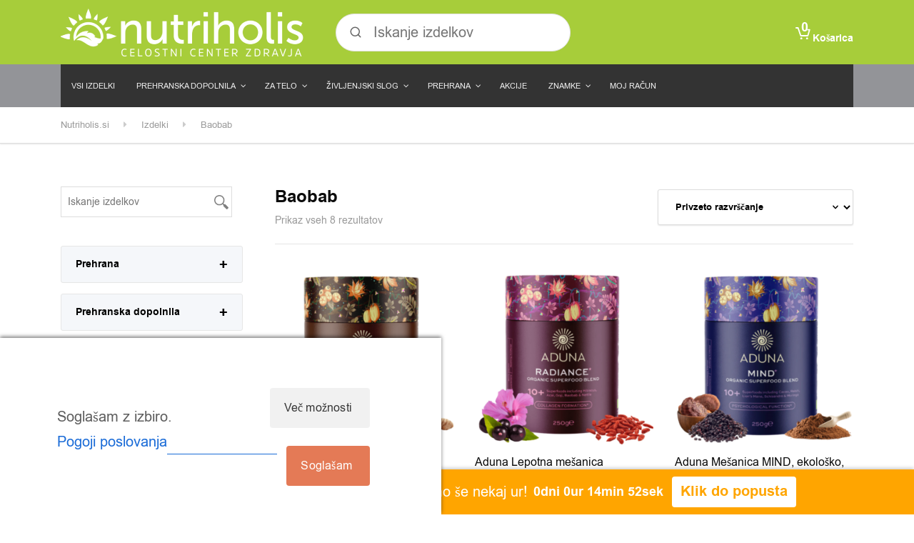

--- FILE ---
content_type: text/html; charset=UTF-8
request_url: https://nutriholis.si/oznaka/baobab
body_size: 37927
content:

<!DOCTYPE html>
<html lang="sl-SI" class="no-js">
<head><style>img.lazy{min-height:1px}</style><link href="https://nutriholis.si/wp-content/plugins/w3-total-cache/pub/js/lazyload.min.js" as="script">
	<meta charset="UTF-8"/>
	<meta name="viewport" content="width=device-width, initial-scale=1.0"/>
	
	<meta name='robots' content='index, follow, max-image-preview:large, max-snippet:-1, max-video-preview:-1' />
	<style>img:is([sizes="auto" i], [sizes^="auto," i]) { contain-intrinsic-size: 3000px 1500px }</style>
	
<!-- Google Tag Manager for WordPress by gtm4wp.com -->
<script data-cfasync="false" data-pagespeed-no-defer>
	var gtm4wp_datalayer_name = "dataLayer";
	var dataLayer = dataLayer || [];
	const gtm4wp_use_sku_instead = 1;
	const gtm4wp_currency = 'EUR';
	const gtm4wp_product_per_impression = 10;
	const gtm4wp_clear_ecommerce = false;
	const gtm4wp_datalayer_max_timeout = 2000;

	const gtm4wp_scrollerscript_debugmode         = false;
	const gtm4wp_scrollerscript_callbacktime      = 100;
	const gtm4wp_scrollerscript_readerlocation    = 150;
	const gtm4wp_scrollerscript_contentelementid  = "content";
	const gtm4wp_scrollerscript_scannertime       = 60;
</script>
<!-- End Google Tag Manager for WordPress by gtm4wp.com -->
<!-- Google Tag Manager by PYS -->
    <script data-cfasync="false" data-pagespeed-no-defer>
	    window.dataLayerPYS = window.dataLayerPYS || [];
	</script>
<!-- End Google Tag Manager by PYS -->
	<!-- This site is optimized with the Yoast SEO plugin v26.6 - https://yoast.com/wordpress/plugins/seo/ -->
	<title>Baobab &#8226; Nutriholis.si</title>
	<link rel="canonical" href="https://nutriholis.si/oznaka/baobab" />
	<meta property="og:locale" content="sl_SI" />
	<meta property="og:type" content="article" />
	<meta property="og:title" content="Baobab &#8226; Nutriholis.si" />
	<meta property="og:url" content="https://nutriholis.si/oznaka/baobab" />
	<meta property="og:site_name" content="Nutriholis.si" />
	<meta name="twitter:card" content="summary_large_image" />
	<script type="application/ld+json" class="yoast-schema-graph">{"@context":"https://schema.org","@graph":[{"@type":"CollectionPage","@id":"https://nutriholis.si/oznaka/baobab","url":"https://nutriholis.si/oznaka/baobab","name":"Baobab &#8226; Nutriholis.si","isPartOf":{"@id":"https://nutriholis.loc/#website"},"primaryImageOfPage":{"@id":"https://nutriholis.si/oznaka/baobab#primaryimage"},"image":{"@id":"https://nutriholis.si/oznaka/baobab#primaryimage"},"thumbnailUrl":"https://nutriholis.si/wp-content/uploads/2025/01/aduna-mesanica-za-prebavo-good-gut.png","breadcrumb":{"@id":"https://nutriholis.si/oznaka/baobab#breadcrumb"},"inLanguage":"sl-SI"},{"@type":"ImageObject","inLanguage":"sl-SI","@id":"https://nutriholis.si/oznaka/baobab#primaryimage","url":"https://nutriholis.si/wp-content/uploads/2025/01/aduna-mesanica-za-prebavo-good-gut.png","contentUrl":"https://nutriholis.si/wp-content/uploads/2025/01/aduna-mesanica-za-prebavo-good-gut.png","width":600,"height":600},{"@type":"BreadcrumbList","@id":"https://nutriholis.si/oznaka/baobab#breadcrumb","itemListElement":[{"@type":"ListItem","position":1,"name":"Home","item":"https://nutriholis.si/"},{"@type":"ListItem","position":2,"name":"Baobab"}]},{"@type":"WebSite","@id":"https://nutriholis.loc/#website","url":"https://nutriholis.loc/","name":"Nutriholis.si","description":"Center zdravja in trgovina z zdravo hrano","publisher":{"@id":"https://nutriholis.loc/#organization"},"potentialAction":[{"@type":"SearchAction","target":{"@type":"EntryPoint","urlTemplate":"https://nutriholis.loc/?s={search_term_string}"},"query-input":{"@type":"PropertyValueSpecification","valueRequired":true,"valueName":"search_term_string"}}],"inLanguage":"sl-SI"},{"@type":"Organization","@id":"https://nutriholis.loc/#organization","name":"Nutriholis.si","url":"https://nutriholis.loc/","logo":{"@type":"ImageObject","inLanguage":"sl-SI","@id":"https://nutriholis.loc/#/schema/logo/image/","url":"https://nutriholis.si/wp-content/uploads/2018/04/sladko-logo-1.jpg","contentUrl":"https://nutriholis.si/wp-content/uploads/2018/04/sladko-logo-1.jpg","width":197,"height":47,"caption":"Nutriholis.si"},"image":{"@id":"https://nutriholis.loc/#/schema/logo/image/"}}]}</script>
	<!-- / Yoast SEO plugin. -->


<script type='application/javascript' id='pys-version-script'>console.log('PixelYourSite PRO version 12.3.4');</script>
<link rel='dns-prefetch' href='//fonts.googleapis.com' />
<link rel="alternate" type="application/rss+xml" title="Nutriholis.si &raquo; Vir" href="https://nutriholis.si/feed" />
<link rel="alternate" type="application/rss+xml" title="Nutriholis.si &raquo; Vir komentarjev" href="https://nutriholis.si/comments/feed" />
<link rel="alternate" type="application/rss+xml" title="Nutriholis.si &raquo; Baobab Oznaka Vir" href="https://nutriholis.si/oznaka/baobab/feed" />
<link rel='stylesheet' id='wp-block-library-css' href='https://nutriholis.si/wp-includes/css/dist/block-library/style.min.css?ver=733579da12fd2e6783704b052f70aca4' type='text/css' media='all' />
<style id='classic-theme-styles-inline-css' type='text/css'>
/*! This file is auto-generated */
.wp-block-button__link{color:#fff;background-color:#32373c;border-radius:9999px;box-shadow:none;text-decoration:none;padding:calc(.667em + 2px) calc(1.333em + 2px);font-size:1.125em}.wp-block-file__button{background:#32373c;color:#fff;text-decoration:none}
</style>
<link rel='stylesheet' id='wp-components-css' href='https://nutriholis.si/wp-includes/css/dist/components/style.min.css?ver=733579da12fd2e6783704b052f70aca4' type='text/css' media='all' />
<link rel='stylesheet' id='wp-preferences-css' href='https://nutriholis.si/wp-includes/css/dist/preferences/style.min.css?ver=733579da12fd2e6783704b052f70aca4' type='text/css' media='all' />
<link rel='stylesheet' id='wp-block-editor-css' href='https://nutriholis.si/wp-includes/css/dist/block-editor/style.min.css?ver=733579da12fd2e6783704b052f70aca4' type='text/css' media='all' />
<link rel='stylesheet' id='popup-maker-block-library-style-css' href='https://nutriholis.si/wp-content/plugins/popup-maker/dist/packages/block-library-style.css?ver=dbea705cfafe089d65f1' type='text/css' media='all' />
<style id='global-styles-inline-css' type='text/css'>
:root{--wp--preset--aspect-ratio--square: 1;--wp--preset--aspect-ratio--4-3: 4/3;--wp--preset--aspect-ratio--3-4: 3/4;--wp--preset--aspect-ratio--3-2: 3/2;--wp--preset--aspect-ratio--2-3: 2/3;--wp--preset--aspect-ratio--16-9: 16/9;--wp--preset--aspect-ratio--9-16: 9/16;--wp--preset--color--black: #000000;--wp--preset--color--cyan-bluish-gray: #abb8c3;--wp--preset--color--white: #ffffff;--wp--preset--color--pale-pink: #f78da7;--wp--preset--color--vivid-red: #cf2e2e;--wp--preset--color--luminous-vivid-orange: #ff6900;--wp--preset--color--luminous-vivid-amber: #fcb900;--wp--preset--color--light-green-cyan: #7bdcb5;--wp--preset--color--vivid-green-cyan: #00d084;--wp--preset--color--pale-cyan-blue: #8ed1fc;--wp--preset--color--vivid-cyan-blue: #0693e3;--wp--preset--color--vivid-purple: #9b51e0;--wp--preset--color--ws-ffffff: #ffffff;--wp--preset--color--ws-gggggg: #000000;--wp--preset--color--ws-fjpfjp: #f39f39;--wp--preset--color--ws-pppppp: #999999;--wp--preset--color--ws-ggofgg: #008f00;--wp--preset--color--ws-janbbo: #3a7bb8;--wp--preset--color--ws-ffcnmo: #ffc768;--wp--preset--color--ws-cggcgg: #c00c00;--wp--preset--color--ws-fkfkfk: #f4f4f4;--wp--preset--color--ws-jjjjjj: #333333;--wp--preset--color--ws-hkhaii: #141a22;--wp--preset--color--ws-jbjbjb: #3b3b3b;--wp--preset--color--ws-ikifjd: #242f3d;--wp--preset--color--ws-jakoln: #3a4857;--wp--preset--color--ws-cncace: #c7cace;--wp--preset--color--ws-mmmmmm: #666666;--wp--preset--color--ws-ijifjf: #232f3f;--wp--preset--color--ws-fnfnfn: #f7f7f7;--wp--preset--color--ws-gcgcgc: #0c0c0c;--wp--preset--color--ws-lnadmo: #57ad68;--wp--preset--color--ws-ekocjk: #e48c34;--wp--preset--color--ws-ofckkf: #8fc44f;--wp--preset--color--ws-kolnmp: #485769;--wp--preset--color--ws-iblmjk: #2b5634;--wp--preset--color--ws-oooooo: #888888;--wp--preset--color--ws-dododo: #d8d8d8;--wp--preset--color--ws-jaknln: #3a4757;--wp--preset--gradient--vivid-cyan-blue-to-vivid-purple: linear-gradient(135deg,rgba(6,147,227,1) 0%,rgb(155,81,224) 100%);--wp--preset--gradient--light-green-cyan-to-vivid-green-cyan: linear-gradient(135deg,rgb(122,220,180) 0%,rgb(0,208,130) 100%);--wp--preset--gradient--luminous-vivid-amber-to-luminous-vivid-orange: linear-gradient(135deg,rgba(252,185,0,1) 0%,rgba(255,105,0,1) 100%);--wp--preset--gradient--luminous-vivid-orange-to-vivid-red: linear-gradient(135deg,rgba(255,105,0,1) 0%,rgb(207,46,46) 100%);--wp--preset--gradient--very-light-gray-to-cyan-bluish-gray: linear-gradient(135deg,rgb(238,238,238) 0%,rgb(169,184,195) 100%);--wp--preset--gradient--cool-to-warm-spectrum: linear-gradient(135deg,rgb(74,234,220) 0%,rgb(151,120,209) 20%,rgb(207,42,186) 40%,rgb(238,44,130) 60%,rgb(251,105,98) 80%,rgb(254,248,76) 100%);--wp--preset--gradient--blush-light-purple: linear-gradient(135deg,rgb(255,206,236) 0%,rgb(152,150,240) 100%);--wp--preset--gradient--blush-bordeaux: linear-gradient(135deg,rgb(254,205,165) 0%,rgb(254,45,45) 50%,rgb(107,0,62) 100%);--wp--preset--gradient--luminous-dusk: linear-gradient(135deg,rgb(255,203,112) 0%,rgb(199,81,192) 50%,rgb(65,88,208) 100%);--wp--preset--gradient--pale-ocean: linear-gradient(135deg,rgb(255,245,203) 0%,rgb(182,227,212) 50%,rgb(51,167,181) 100%);--wp--preset--gradient--electric-grass: linear-gradient(135deg,rgb(202,248,128) 0%,rgb(113,206,126) 100%);--wp--preset--gradient--midnight: linear-gradient(135deg,rgb(2,3,129) 0%,rgb(40,116,252) 100%);--wp--preset--font-size--small: 13px;--wp--preset--font-size--medium: 20px;--wp--preset--font-size--large: 36px;--wp--preset--font-size--x-large: 42px;--wp--preset--spacing--20: 0.44rem;--wp--preset--spacing--30: 0.67rem;--wp--preset--spacing--40: 1rem;--wp--preset--spacing--50: 1.5rem;--wp--preset--spacing--60: 2.25rem;--wp--preset--spacing--70: 3.38rem;--wp--preset--spacing--80: 5.06rem;--wp--preset--shadow--natural: 6px 6px 9px rgba(0, 0, 0, 0.2);--wp--preset--shadow--deep: 12px 12px 50px rgba(0, 0, 0, 0.4);--wp--preset--shadow--sharp: 6px 6px 0px rgba(0, 0, 0, 0.2);--wp--preset--shadow--outlined: 6px 6px 0px -3px rgba(255, 255, 255, 1), 6px 6px rgba(0, 0, 0, 1);--wp--preset--shadow--crisp: 6px 6px 0px rgba(0, 0, 0, 1);}:where(.is-layout-flex){gap: 0.5em;}:where(.is-layout-grid){gap: 0.5em;}body .is-layout-flex{display: flex;}.is-layout-flex{flex-wrap: wrap;align-items: center;}.is-layout-flex > :is(*, div){margin: 0;}body .is-layout-grid{display: grid;}.is-layout-grid > :is(*, div){margin: 0;}:where(.wp-block-columns.is-layout-flex){gap: 2em;}:where(.wp-block-columns.is-layout-grid){gap: 2em;}:where(.wp-block-post-template.is-layout-flex){gap: 1.25em;}:where(.wp-block-post-template.is-layout-grid){gap: 1.25em;}.has-black-color{color: var(--wp--preset--color--black) !important;}.has-cyan-bluish-gray-color{color: var(--wp--preset--color--cyan-bluish-gray) !important;}.has-white-color{color: var(--wp--preset--color--white) !important;}.has-pale-pink-color{color: var(--wp--preset--color--pale-pink) !important;}.has-vivid-red-color{color: var(--wp--preset--color--vivid-red) !important;}.has-luminous-vivid-orange-color{color: var(--wp--preset--color--luminous-vivid-orange) !important;}.has-luminous-vivid-amber-color{color: var(--wp--preset--color--luminous-vivid-amber) !important;}.has-light-green-cyan-color{color: var(--wp--preset--color--light-green-cyan) !important;}.has-vivid-green-cyan-color{color: var(--wp--preset--color--vivid-green-cyan) !important;}.has-pale-cyan-blue-color{color: var(--wp--preset--color--pale-cyan-blue) !important;}.has-vivid-cyan-blue-color{color: var(--wp--preset--color--vivid-cyan-blue) !important;}.has-vivid-purple-color{color: var(--wp--preset--color--vivid-purple) !important;}.has-black-background-color{background-color: var(--wp--preset--color--black) !important;}.has-cyan-bluish-gray-background-color{background-color: var(--wp--preset--color--cyan-bluish-gray) !important;}.has-white-background-color{background-color: var(--wp--preset--color--white) !important;}.has-pale-pink-background-color{background-color: var(--wp--preset--color--pale-pink) !important;}.has-vivid-red-background-color{background-color: var(--wp--preset--color--vivid-red) !important;}.has-luminous-vivid-orange-background-color{background-color: var(--wp--preset--color--luminous-vivid-orange) !important;}.has-luminous-vivid-amber-background-color{background-color: var(--wp--preset--color--luminous-vivid-amber) !important;}.has-light-green-cyan-background-color{background-color: var(--wp--preset--color--light-green-cyan) !important;}.has-vivid-green-cyan-background-color{background-color: var(--wp--preset--color--vivid-green-cyan) !important;}.has-pale-cyan-blue-background-color{background-color: var(--wp--preset--color--pale-cyan-blue) !important;}.has-vivid-cyan-blue-background-color{background-color: var(--wp--preset--color--vivid-cyan-blue) !important;}.has-vivid-purple-background-color{background-color: var(--wp--preset--color--vivid-purple) !important;}.has-black-border-color{border-color: var(--wp--preset--color--black) !important;}.has-cyan-bluish-gray-border-color{border-color: var(--wp--preset--color--cyan-bluish-gray) !important;}.has-white-border-color{border-color: var(--wp--preset--color--white) !important;}.has-pale-pink-border-color{border-color: var(--wp--preset--color--pale-pink) !important;}.has-vivid-red-border-color{border-color: var(--wp--preset--color--vivid-red) !important;}.has-luminous-vivid-orange-border-color{border-color: var(--wp--preset--color--luminous-vivid-orange) !important;}.has-luminous-vivid-amber-border-color{border-color: var(--wp--preset--color--luminous-vivid-amber) !important;}.has-light-green-cyan-border-color{border-color: var(--wp--preset--color--light-green-cyan) !important;}.has-vivid-green-cyan-border-color{border-color: var(--wp--preset--color--vivid-green-cyan) !important;}.has-pale-cyan-blue-border-color{border-color: var(--wp--preset--color--pale-cyan-blue) !important;}.has-vivid-cyan-blue-border-color{border-color: var(--wp--preset--color--vivid-cyan-blue) !important;}.has-vivid-purple-border-color{border-color: var(--wp--preset--color--vivid-purple) !important;}.has-vivid-cyan-blue-to-vivid-purple-gradient-background{background: var(--wp--preset--gradient--vivid-cyan-blue-to-vivid-purple) !important;}.has-light-green-cyan-to-vivid-green-cyan-gradient-background{background: var(--wp--preset--gradient--light-green-cyan-to-vivid-green-cyan) !important;}.has-luminous-vivid-amber-to-luminous-vivid-orange-gradient-background{background: var(--wp--preset--gradient--luminous-vivid-amber-to-luminous-vivid-orange) !important;}.has-luminous-vivid-orange-to-vivid-red-gradient-background{background: var(--wp--preset--gradient--luminous-vivid-orange-to-vivid-red) !important;}.has-very-light-gray-to-cyan-bluish-gray-gradient-background{background: var(--wp--preset--gradient--very-light-gray-to-cyan-bluish-gray) !important;}.has-cool-to-warm-spectrum-gradient-background{background: var(--wp--preset--gradient--cool-to-warm-spectrum) !important;}.has-blush-light-purple-gradient-background{background: var(--wp--preset--gradient--blush-light-purple) !important;}.has-blush-bordeaux-gradient-background{background: var(--wp--preset--gradient--blush-bordeaux) !important;}.has-luminous-dusk-gradient-background{background: var(--wp--preset--gradient--luminous-dusk) !important;}.has-pale-ocean-gradient-background{background: var(--wp--preset--gradient--pale-ocean) !important;}.has-electric-grass-gradient-background{background: var(--wp--preset--gradient--electric-grass) !important;}.has-midnight-gradient-background{background: var(--wp--preset--gradient--midnight) !important;}.has-small-font-size{font-size: var(--wp--preset--font-size--small) !important;}.has-medium-font-size{font-size: var(--wp--preset--font-size--medium) !important;}.has-large-font-size{font-size: var(--wp--preset--font-size--large) !important;}.has-x-large-font-size{font-size: var(--wp--preset--font-size--x-large) !important;}
:where(.wp-block-post-template.is-layout-flex){gap: 1.25em;}:where(.wp-block-post-template.is-layout-grid){gap: 1.25em;}
:where(.wp-block-columns.is-layout-flex){gap: 2em;}:where(.wp-block-columns.is-layout-grid){gap: 2em;}
:root :where(.wp-block-pullquote){font-size: 1.5em;line-height: 1.6;}
</style>
<link rel='stylesheet' id='cm-noto-sans-font-css'  data-cs-class="cs-blocker-script" data-cs-slug="googlefonts" data-cs-label="Googlove pisave"  data-cs-script-type="1362" data-cs-block="true" data-cs-element-position="head" data-cs-placeholder="&lt;div&gt;&lt;p&gt;Sprejmi soglasje za ogled tega&lt;/p&gt;&lt;/div&gt;&lt;div&gt;&lt;a class=&#039;cs_manage_current_consent&#039; data-cs-script-type=&#039;1364&#039; data-cs-manage=&#039;manage_placeholder&#039;&gt;Klikni za dovoljenje Vdelani video posnetki&lt;/a&gt;&lt;/div&gt;" data-cs-href='https://fonts.googleapis.com/css2?family=Noto+Sans:ital,wdth,wght@0,62.5..100,100..900;1,62.5..100,100..900&#038;display=swap' type='text/css' media='all' />
<link rel='stylesheet' id='consent-magic-css' href='https://nutriholis.si/wp-content/plugins/consent-magic-pro/assets/css/style-public.min.css?ver=5.1.0.2' type='text/css' media='all' />
<link rel='stylesheet' id='consent-magic-font-css-css' href='https://nutriholis.si/wp-content/plugins/consent-magic-pro/assets/fonts/arial/stylesheet.css?ver=5.1.0.2' type='text/css' media='all' />
<link rel='stylesheet' id='contact-form-7-css' href='https://nutriholis.si/wp-content/plugins/contact-form-7/includes/css/styles.css?ver=6.1.4' type='text/css' media='all' />
<link rel='stylesheet' id='smart-search-css' href='https://nutriholis.si/wp-content/plugins/smart-woocommerce-search/assets/dist/css/general.css?ver=2.15.0' type='text/css' media='all' />
<style id='smart-search-inline-css' type='text/css'>
.widget_search .smart-search-suggestions .smart-search-post-icon{width:50px;}.wp-block-search.sws-search-block-default .smart-search-suggestions .smart-search-post-icon{width:50px;}
</style>
<link rel='stylesheet' id='woo-product-category-discount-css' href='https://nutriholis.si/wp-content/plugins/woo-product-category-discount/public/css/woo-product-category-discount-public.css?ver=5.15' type='text/css' media='all' />
<link rel='stylesheet' id='my-plugin-upn-style-css' href='https://nutriholis.si/wp-content/plugins/woo-upnnalog/admin/upn.css?ver=1.0.0' type='text/css' media='all' />
<style id='woocommerce-inline-inline-css' type='text/css'>
.woocommerce form .form-row .required { visibility: visible; }
</style>
<link rel='stylesheet' id='wt-smart-coupon-for-woo-css' href='https://nutriholis.si/wp-content/plugins/wt-smart-coupons-for-woocommerce/public/css/wt-smart-coupon-public.css?ver=2.2.4' type='text/css' media='all' />
<link rel='stylesheet' id='if-menu-site-css-css' href='https://nutriholis.si/wp-content/plugins/if-menu/assets/if-menu-site.css?ver=733579da12fd2e6783704b052f70aca4' type='text/css' media='all' />
<link rel='stylesheet' id='yith_wcbm_badge_style-css' href='https://nutriholis.si/wp-content/plugins/yith-woocommerce-badge-management-premium/assets/css/frontend.css?ver=3.22.0' type='text/css' media='all' />
<style id='yith_wcbm_badge_style-inline-css' type='text/css'>
.yith-wcbm-badge.yith-wcbm-badge-text.yith-wcbm-badge-33366 {
				top: 0; left: 0; 
				opacity: 100%;
				
				margin: 10px 10px 0px 10px;
				padding: 5px 5px 5px 5px;
				background-color:#a7cd3a; border-radius: 10px 10px 10px 10px; width:100px; height:40px;
			}.yith-wcbm-badge.yith-wcbm-badge-advanced.yith-wcbm-badge-22834 {
				top: 0px; right: 0px; bottom: auto; left: auto;
				opacity: 100%;
				
				margin: 0px 0px 0px 0px;
				padding: 0px 1px 2px 3px;
				
			}
</style>
<link rel='stylesheet' id='yith-gfont-open-sans-css' href='https://nutriholis.si/wp-content/plugins/yith-woocommerce-badge-management-premium/assets/fonts/open-sans/style.css?ver=3.22.0' type='text/css' media='all' />
<link rel='stylesheet' id='wc-social-login-frontend-css' href='https://nutriholis.si/wp-content/plugins/woocommerce-social-login/assets/css/frontend/wc-social-login.min.css?ver=2.17.1' type='text/css' media='all' />
<style id='wc-social-login-frontend-inline-css' type='text/css'>
 a.button-social-login.button-social-login-facebook, .widget-area a.button-social-login.button-social-login-facebook, .social-badge.social-badge-facebook { background: #3b5998; border-color: #3b5998; } 
</style>
<link rel='stylesheet' id='woondershop-google-fonts-css' href='//fonts.googleapis.com/css?family=Lato%3A400%2C700&#038;subset=latin%2Clatin-ext' type='text/css' media='all' />
<link rel='stylesheet' id='pscrollbar-css' href='https://nutriholis.si/wp-content/plugins/quadmenu/assets/frontend/pscrollbar/perfect-scrollbar.min.css?ver=3.3.2' type='text/css' media='all' />
<link rel='stylesheet' id='quadmenu-widgets-css' href='https://nutriholis.si/wp-content/plugins/quadmenu/assets/frontend/css/quadmenu-widgets.css?ver=3.3.2' type='text/css' media='all' />
<link rel='stylesheet' id='quadmenu-css' href='https://nutriholis.si/wp-content/plugins/quadmenu/build/frontend/style.css?ver=3.3.2' type='text/css' media='all' />
<link rel='stylesheet' id='quadmenu-locations-css' href='https://nutriholis.si/wp-content/plugins/quadmenu/assets/frontend/css/quadmenu-locations.css?ver=3.3.2' type='text/css' media='all' />
<link rel='stylesheet' id='dashicons-css' href='https://nutriholis.si/wp-includes/css/dashicons.min.css?ver=733579da12fd2e6783704b052f70aca4' type='text/css' media='all' />
<style id='dashicons-inline-css' type='text/css'>
[data-font="Dashicons"]:before {font-family: 'Dashicons' !important;content: attr(data-icon) !important;speak: none !important;font-weight: normal !important;font-variant: normal !important;text-transform: none !important;line-height: 1 !important;font-style: normal !important;-webkit-font-smoothing: antialiased !important;-moz-osx-font-smoothing: grayscale !important;}
</style>
<link rel='stylesheet' id='wu-upsell-styles-css' href='https://nutriholis.si/wp-content/plugins/woocommerce-upsells/includes/../assets/css/style.css?ver=1.0.0' type='text/css' media='all' />
<link rel='stylesheet' id='wc-pb-checkout-blocks-css' href='https://nutriholis.si/wp-content/plugins/woocommerce-product-bundles/assets/css/frontend/checkout-blocks.css?ver=8.5.4' type='text/css' media='all' />
<link rel='stylesheet' id='popup-maker-site-css' href='//nutriholis.si/wp-content/uploads/pum/pum-site-styles.css?generated=1764578120&#038;ver=1.21.5' type='text/css' media='all' />
<link rel='stylesheet' id='woondershop-theme-css' href='https://nutriholis.si/wp-content/themes/woondershop-pt/assets/dist/css/woondershop-jungle.min.css?ver=4.2.0' type='text/css' media='all' />
<style id='woondershop-theme-inline-css' type='text/css'>
/* WP Customizer start */

.top__container, .top .widget_nav_menu .menu .sub-menu, .top .widget_nav_menu .menu .sub-menu a { background: #141a22; }
.top .widget_nav_menu .menu .sub-menu .menu-item:focus>a, .top .widget_nav_menu .menu .sub-menu .menu-item:hover>a { background: #303f52; }

@media (max-width: 991px) { .navigation-bar { background-color: #141a22; } }
@media (max-width: 991px) { .main-navigation a { color: #ffffff; } }
@media (max-width: 991px) { .main-navigation .menu-item.is-hover>a, .main-navigation .menu-item:focus>a, .main-navigation .menu-item:hover>a, .main-navigation .dropdown-toggle { background-color: #242f3d; } }
@media (max-width: 991px) { .main-navigation .dropdown-toggle { color: #516a8a; } }
@media (max-width: 991px) { .main-navigation .sub-menu a, .main-navigation .sub-menu { background-color: #242f3d; } }
@media (max-width: 991px) { .main-navigation .sub-menu a { border-color: #465b77; } }
@media (max-width: 991px) { .main-navigation .sub-menu a { color: #ffffff; } }
@media (max-width: 991px) { .main-navigation .sub-menu .menu-item:focus>a, .main-navigation .sub-menu .menu-item:hover>a { background-color: #3a4857; } }
@media (min-width: 992px) { .main-navigation a { color: #c7cace; } }
@media (min-width: 992px) { .main-navigation a::after { color: #ffffff; } }
@media (min-width: 992px) { .main-navigation .menu-item.is-hover>a, .main-navigation .menu-item:focus>a, .main-navigation .menu-item:hover>a { color: #ffffff; } }
@media (min-width: 992px) { .main-navigation>.current-menu-item:focus>a, .main-navigation>.current-menu-item:hover>a, .main-navigation>.current-menu-item>a { color: #ffffff; } }
@media (min-width: 992px) { .main-navigation > .current-menu-item > a::before { background-color: #ffffff; } }
@media (min-width: 992px) { .main-navigation .sub-menu a, .main-navigation .sub-menu, .main-navigation .sub-menu .menu-item:focus > a, .main-navigation .sub-menu .menu-item:hover > a, .main-navigation .sub-menu .menu-item[aria-expanded="true"] > a { background-color: #ffffff; } }
@media (min-width: 992px) { .main-navigation .sub-menu .menu-item > a:hover { background-color: #f0f0f0; } }
@media (min-width: 992px) { .main-navigation .sub-menu a { border-color: #f0f0f0; } }
@media (min-width: 992px) { .main-navigation .featured-dropdown > .sub-menu::before { border-bottom-color: #ffffff; } }
@media (min-width: 992px) { .main-navigation .sub-menu > .menu-item-has-children > a::after { color: #d1d1d1; } }
@media (min-width: 992px) { .main-navigation .sub-menu a, .main-navigation .sub-menu .menu-item > a { color: #666666; } }
@media (min-width: 992px) { .main-navigation .sub-menu .menu-item-icon { color: #949494; } }
@media (min-width: 992px) { .main-navigation .sub-menu .menu-item:focus > a, .main-navigation .sub-menu .menu-item:hover > a, .main-navigation .sub-menu .menu-item[aria-expanded=true] > a, .main-navigation .sub-menu .menu-item:focus > a .menu-item-icon, .main-navigation .sub-menu .menu-item:hover > a .menu-item-icon, .main-navigation .sub-menu .menu-item[aria-expanded="true"] > a .menu-item-icon { color: #000000; } }
.header__container, .navigation-bar__container, .navigation-bar__container, .benefit-bar__container, .header-mobile__container, body.woondershop-has-mobile-sticky-header .header-mobile__container { background-color: #232f3f; }
.page-header__title { color: #000000; }
.page-header { background-color: #f7f7f7; }
.breadcrumbs a, .breadcrumbs span > span { color: #999999; }
.content-area, .accordion__content .panel-body, .woocommerce-tabs .woocommerce-Tabs-panel { color: #666666; }
h1, h2, h3, h4, h5, h6, .post-navigation__title, .accordion__panel .panel-title a.collapsed, .accordion__panel .panel-title a, .accordion .more-link, .latest-news--more-news, .wpf_item_name, .woonder-product__title, .woocommerce-tabs .woocommerce-Reviews .woocommerce-Reviews-title, .woocommerce-tabs .woocommerce-Reviews .comment-reply-title { color: #0c0c0c; }
.header__logo-text, .widget_product_search .search-field, .header__widgets .shopping-cart__link, a.icon-box:focus .icon-box__icon, a.icon-box:hover .icon-box__icon, .benefit-bar a.icon-box:focus .icon-box__icon, .benefit-bar a.icon-box:hover .icon-box__icon, .widget_search .search-submit { color: #57ad68; }
.shopping-cart .woondershop-cart-quantity, .header-mobile__cart-toggler .woondershop-cart-quantity { color: #8ac696; }
.main-navigation a::before, .wpf_slider.ui-slider .ui-slider-handle, .wpf_slider.ui-slider .ui-widget-header, .widget_calendar caption, .wpf_item input[type=checkbox]::before, .widget_tag_cloud a:focus, .widget_tag_cloud a:hover, .main-navigation__label { background-color: #57ad68; }
.widget_search .search-submit, .header__widgets .widget_product_search .search-field + button, .header__widgets .ysm_search_widget .search-field + button { background-color: #8ac696; }
.pagination .current, .pagination .current:hover, .pagination .current:focus, .woocommerce-pagination ul .current, .woocommerce-pagination ul .current:focus, .woocommerce-pagination ul .current:hover, .woocommerce .quantity .ui-spinner-button:hover { background-color: #a9d5b2; }
.widget_tag_cloud a:active:hover, .widget_search .search-submit:focus, .widget_search .search-submit:hover, .header__widgets .widget_product_search .search-field + button:focus, .header__widgets .widget_product_search .search-field + button:hover, .header__widgets .ysm_search_widget .search-field + button:focus, .header__widgets .ysm_search_widget .search-field + button:hover { background-color: #4b9a5b; }
select:focus, .wpf_item input[type=checkbox]:checked, .woocommerce-pagination ul .current, .woocommerce-pagination ul .current:focus, .woocommerce-pagination ul .current:hover, .product .cart .variations .variation-img--selected, .product .cart .variations .variation-img:hover, .product .woocommerce-product-gallery .flex-control-thumbs .flex-active, .product .woocommerce-product-gallery .flex-control-thumbs .flex-active:hover, .widget_tag_cloud a, .widget_tag_cloud a:focus, .widget_tag_cloud a:hover, .pagination .current, .pagination .current:hover, .woocommerce .quantity .ui-spinner-button:hover { border-color: #57ad68; }
.content-area .widget_nav_menu .current-menu-item a, .woocommerce-MyAccount-navigation-link.is-active a { border-left-color: #57ad68; }
@media (max-width: 991px) { .woocommerce-tabs .tabs .active a, .woocommerce-tabs .tabs .active a:hover { border-left-color: #57ad68; } }
.product .cart .variations .variation-img--selected::after, .product .woocommerce-product-gallery .flex-control-thumbs .flex-active-container::before { border-top-color: #57ad68; }
@media (min-width: 992px) { .woocommerce-tabs .tabs .active a, .woocommerce-tabs .tabs .active a:hover { border-top-color: #57ad68; } }
.widget_tag_cloud a:active:hover { border-color: #4b9a5b; }
.wpf_item .wpf_color_icons.wpf_hide_text input:checked + label { box-shadow: 0 0 0 2px #57ad68; }
a, .latest-news__more-news, .article-grid .article__more-link, .article-grid .article__container:focus .article__more-link, .article-grid .article__container:hover .article__more-link { color: #3a7bb8; }
a:hover, .latest-news__more-news:hover, .article-grid .article__more-link:hover, .article-grid .article__container:focus .article__more-link:hover, .article-grid .article__container:hover .article__more-link:hover { color: #e48c34; }
.btn-primary, .woocommerce .button, .woonder-product__button, .widget_shopping_cart .woocommerce-mini-cart__buttons .checkout, .image-banner__cta, .woocommerce-tabs .woocommerce-Reviews .submit, .smart-search-view-all-holder > a { background: #8fc44f linear-gradient(to bottom, #8fc44f, #60892e); }
.btn-primary:focus, .btn-primary:hover, .btn-primary:active:hover, .woocommerce .button:focus, .woocommerce .button:hover, .woocommerce .button:active:hover, .woonder-product__button:focus, .woonder-product__button:hover, .woonder-product__button:active:hover, .widget_shopping_cart .woocommerce-mini-cart__buttons .checkout:focus, .widget_shopping_cart .woocommerce-mini-cart__buttons .checkout:hover, .widget_shopping_cart .woocommerce-mini-cart__buttons .checkout:active:hover, .image-banner__cta:focus, .image-banner__cta:hover, .image-banner__cta:active:hover, .woocommerce-tabs .woocommerce-Reviews .submit:focus, .woocommerce-tabs .woocommerce-Reviews .submit:hover, .woocommerce-tabs .woocommerce-Reviews .submit:active:hover, .smart-search-view-all-holder > a:focus, .smart-search-view-all-holder > a:hover, .smart-search-view-all-holder > a:active:hover { background: #7baf3b linear-gradient(to bottom, #7baf3b, #456321); }
.btn-primary, .woocommerce .button, .woonder-product__button, .widget_shopping_cart .woocommerce-mini-cart__buttons .checkout, .image-banner__cta, .woocommerce-tabs .woocommerce-Reviews .submit, .smart-search-view-all-holder > a, .product .cart .single_add_to_cart_button { border-color: #60892e; }
.btn-primary:focus, .btn-primary:hover, .btn-primary:active:hover, .woocommerce .button:focus, .woocommerce .button:hover, .woocommerce .button:active:hover, .woonder-product__button:focus, .woonder-product__button:hover, .woonder-product__button:active:hover, .widget_shopping_cart .woocommerce-mini-cart__buttons .checkout:focus, .widget_shopping_cart .woocommerce-mini-cart__buttons .checkout:hover, .widget_shopping_cart .woocommerce-mini-cart__buttons .checkout:active:hover, .image-banner__cta:focus, .image-banner__cta:hover, .image-banner__cta:active:hover, .woocommerce-tabs .woocommerce-Reviews .submit:focus, .woocommerce-tabs .woocommerce-Reviews .submit:hover, .woocommerce-tabs .woocommerce-Reviews .submit:active:hover, .smart-search-view-all-holder > a:focus, .smart-search-view-all-holder > a:hover, .smart-search-view-all-holder > a:active:hover { border-color: #456321; }

.btn-light, .btn-light:focus, .btn-light:hover, .btn-light:active:hover { color: #333333; }
.btn-light { background-color: #ffffff; }
.btn-light:focus, .btn-light:hover { background-color: #f0f0f0; }
.btn-light:active:hover { background-color: #e0e0e0; }
.btn-light { border-color: #ffffff; }
.btn-light:focus, .btn-light:hover { border-color: #f0f0f0; }
.btn-light:active:hover { border-color: #e0e0e0; }
.btn-dark { background-color: #485769; }
.btn-dark:focus, .btn-dark:hover { background-color: #3c4857; }
.btn-dark:active:hover { background-color: #2f3945; }
.btn-dark { border-color: #485769; }
.btn-dark:focus, .btn-dark:hover { border-color: #3c4857; }
.btn-dark:active:hover { border-color: #2f3945; }
.ws-yen .path1:before, .ws-tag .path1:before, .ws-return .path2:before, .ws-coins-1 .path1:before, .ws-sign .path1:before, .ws-heart .path1:before, .ws-wallet .path1:before, .ws-shopping-bag-2 .path1:before, .ws-delivery-truck-1 .path1:before, .ws-delivery-truck .path1:before, .ws-ticket .path1:before, .ws-task .path1:before, .ws-chat .path1:before, .ws-chat .path2:before, .ws-shopping-basket .path1:before, .ws-shopping-bag-1 .path1:before, .ws-loupe .path1:before, .ws-percentage .path2:before, .ws-review .path1:before, .ws-receipt .path1:before, .ws-smartphone-1 .path2:before, .ws-smartphone .path2:before, .ws-atm .path1:before, .ws-email .path3:before, .ws-pin .path2:before, .ws-list .path2:before, .ws-hanger-1 .path1:before, .ws-hanger .path1:before, .ws-gift .path1:before, .ws-gift-bag .path1:before, .ws-package-2 .path1:before, .ws-dollar .path1:before, .ws-euro .path1:before, .ws-coins .path1:before, .ws-cursor .path2:before, .ws-online-banking .path1:before, .ws-cash-1 .path1:before, .ws-cash .path1:before, .ws-trolley .path1:before, .ws-shopping-cart-2 .path1:before, .ws-shopping-cart-1 .path1:before, .ws-shopping-cart .path1:before, .ws-credit-card-1 .path1:before, .ws-credit-card .path1:before, .ws-calculator .path1:before, .ws-package-1 .path1:before, .ws-package .path1:before, .ws-medal .path1:before, .ws-barcode .path1:before, .ws-barcode .path2:before, .ws-barcode .path3:before, .ws-barcode .path4:before, .ws-barcode .path5:before, .ws-barcode .path6:before, .ws-shopping-bag .path1:before, .ws-worldwide .path1:before { color: #8fc44f; }
.ws-yen .path2::before, .ws-tag .path2::before, .ws-tag .path3::before, .ws-return .path1::before, .ws-coins-1 .path2::before, .ws-coins-1 .path3::before, .ws-coins-1 .path4::before, .ws-coins-1 .path5::before, .ws-sign .path2::before, .ws-sign .path3::before, .ws-heart .path2::before, .ws-heart .path3::before, .ws-heart .path4::before, .ws-wallet .path2::before, .ws-wallet .path3::before, .ws-shopping-bag-2 .path2::before, .ws-shopping-bag-2 .path3::before, .ws-shopping-bag-2 .path4::before, .ws-delivery-truck-1 .path2::before, .ws-delivery-truck-1 .path3::before, .ws-delivery-truck-1 .path4::before, .ws-delivery-truck .path2::before, .ws-ticket .path2::before, .ws-ticket .path3::before, .ws-task .path2::before, .ws-task .path3::before, .ws-task .path4::before, .ws-task .path5::before, .ws-task .path6::before, .ws-task .path7::before, .ws-task .path8::before, .ws-task .path9::before, .ws-task .path10::before, .ws-chat .path3::before, .ws-chat .path4::before, .ws-shopping-basket .path2::before, .ws-shopping-basket .path3::before, .ws-shopping-basket .path4::before, .ws-shopping-basket .path5::before, .ws-shopping-bag-1 .path2::before, .ws-shopping-bag-1 .path3::before, .ws-loupe .path2::before, .ws-loupe .path3::before, .ws-percentage .path1::before, .ws-percentage .path3::before, .ws-percentage .path4::before, .ws-percentage .path5::before, .ws-review .path2::before, .ws-review .path3::before, .ws-review .path4::before, .ws-receipt .path2::before, .ws-receipt .path3::before, .ws-receipt .path4::before, .ws-receipt .path5::before, .ws-receipt .path6::before, .ws-smartphone-1 .path1::before, .ws-smartphone-1 .path3::before, .ws-smartphone .path1::before, .ws-smartphone .path3::before, .ws-smartphone .path4::before, .ws-smartphone .path5::before, .ws-atm .path2::before, .ws-atm .path3::before, .ws-email .path1::before, .ws-email .path2::before, .ws-email .path4::before, .ws-email .path5::before, .ws-pin .path1::before, .ws-pin .path3::before, .ws-list .path1::before, .ws-list .path3::before, .ws-list .path4::before, .ws-list .path5::before, .ws-list .path6::before, .ws-hanger-1 .path2::before, .ws-hanger-1 .path3::before, .ws-hanger .path2::before, .ws-gift .path2::before, .ws-gift-bag .path2::before, .ws-package-2 .path2::before, .ws-package-2 .path3::before, .ws-package-2 .path4::before, .ws-package-2 .path5::before, .ws-dollar .path2::before, .ws-euro .path2::before, .ws-coins .path2::before, .ws-coins .path3::before, .ws-cursor .path1::before, .ws-cursor .path3::before, .ws-cursor .path4::before, .ws-cursor .path5::before, .ws-online-banking .path2::before, .ws-online-banking .path3::before, .ws-cash-1 .path2::before, .ws-cash-1 .path3::before, .ws-cash-1 .path4::before, .ws-cash .path2::before, .ws-cash .path3::before, .ws-cash .path4::before, .ws-trolley .path2::before, .ws-trolley .path3::before, .ws-shopping-cart-2 .path2::before, .ws-shopping-cart-2 .path3::before, .ws-shopping-cart-2 .path4::before, .ws-shopping-cart-2 .path5::before, .ws-shopping-cart-1 .path2::before, .ws-shopping-cart .path2::before, .ws-credit-card-1 .path2::before, .ws-credit-card-1 .path3::before, .ws-credit-card-1 .path4::before, .ws-credit-card-1 .path5::before, .ws-credit-card .path2::before, .ws-credit-card .path3::before, .ws-calculator .path2::before, .ws-calculator .path3::before, .ws-calculator .path4::before, .ws-calculator .path5::before, .ws-calculator .path6::before, .ws-calculator .path7::before, .ws-calculator .path8::before, .ws-calculator .path9::before, .ws-calculator .path10::before, .ws-calculator .path11::before, .ws-calculator .path12::before, .ws-calculator .path13::before, .ws-package-1 .path2::before, .ws-package .path2::before, .ws-medal .path2::before, .ws-medal .path3::before, .ws-barcode .path7::before, .ws-barcode .path8::before, .ws-barcode .path9::before, .ws-barcode .path10::before, .ws-barcode .path11::before, .ws-barcode .path12::before, .ws-shopping-bag .path2::before, .ws-shopping-bag .path3::before, .ws-shopping-bag .path4::before, .ws-worldwide .path2::before { color: #2b5634; }
.pt-slick-carousel__content-title { color: #000000; }
.pt-slick-carousel__content-description { color: #999999; }

body .boxed-container { background-repeat: repeat; }
body .boxed-container { background-position-x: center; }
body .boxed-container { background-position-y: center; }
body .boxed-container { background-attachment: scroll; }
body .boxed-container { background-color: #ffffff; }
.footer-top, .footer-bottom__container { background-color: #242f3d; }
.footer-top__heading { color: #ffffff; }
.footer-top, .footer-bottom { color: #c7cace; }
.footer-top a, .footer-top .widget_nav_menu .menu a, .footer-bottom a, .footer .footer-bottom .back-to-top { color: #c7cace; }



.footer-credits__container { background-color: #141a22; }
.footer-credits { color: #d8d8d8; }
.footer-back-to-top { background-color: #3a4757; }
.footer-back-to-top:focus, .footer-back-to-top:hover { background-color: #465669; }
/* WP Customizer end */
.header__logo--image { padding: 0px 0px 0px 0px; }
.has-ws-ffffff-color {color: #ffffff !important} .has-ws-ffffff-background-color {background-color: #ffffff !important} 
.has-ws-gggggg-color {color: #000000 !important} .has-ws-gggggg-background-color {background-color: #000000 !important} 
.has-ws-fjpfjp-color {color: #f39f39 !important} .has-ws-fjpfjp-background-color {background-color: #f39f39 !important} 
.has-ws-pppppp-color {color: #999999 !important} .has-ws-pppppp-background-color {background-color: #999999 !important} 
.has-ws-ggofgg-color {color: #008f00 !important} .has-ws-ggofgg-background-color {background-color: #008f00 !important} 
.has-ws-janbbo-color {color: #3a7bb8 !important} .has-ws-janbbo-background-color {background-color: #3a7bb8 !important} 
.has-ws-ffcnmo-color {color: #ffc768 !important} .has-ws-ffcnmo-background-color {background-color: #ffc768 !important} 
.has-ws-cggcgg-color {color: #c00c00 !important} .has-ws-cggcgg-background-color {background-color: #c00c00 !important} 
.has-ws-fkfkfk-color {color: #f4f4f4 !important} .has-ws-fkfkfk-background-color {background-color: #f4f4f4 !important} 
.has-ws-jjjjjj-color {color: #333333 !important} .has-ws-jjjjjj-background-color {background-color: #333333 !important} 
.has-ws-hkhaii-color {color: #141a22 !important} .has-ws-hkhaii-background-color {background-color: #141a22 !important} 
.has-ws-jbjbjb-color {color: #3b3b3b !important} .has-ws-jbjbjb-background-color {background-color: #3b3b3b !important} 
.has-ws-ikifjd-color {color: #242f3d !important} .has-ws-ikifjd-background-color {background-color: #242f3d !important} 
.has-ws-jakoln-color {color: #3a4857 !important} .has-ws-jakoln-background-color {background-color: #3a4857 !important} 
.has-ws-cncace-color {color: #c7cace !important} .has-ws-cncace-background-color {background-color: #c7cace !important} 
.has-ws-mmmmmm-color {color: #666666 !important} .has-ws-mmmmmm-background-color {background-color: #666666 !important} 
.has-ws-ijifjf-color {color: #232f3f !important} .has-ws-ijifjf-background-color {background-color: #232f3f !important} 
.has-ws-fnfnfn-color {color: #f7f7f7 !important} .has-ws-fnfnfn-background-color {background-color: #f7f7f7 !important} 
.has-ws-gcgcgc-color {color: #0c0c0c !important} .has-ws-gcgcgc-background-color {background-color: #0c0c0c !important} 
.has-ws-lnadmo-color {color: #57ad68 !important} .has-ws-lnadmo-background-color {background-color: #57ad68 !important} 
.has-ws-ekocjk-color {color: #e48c34 !important} .has-ws-ekocjk-background-color {background-color: #e48c34 !important} 
.has-ws-ofckkf-color {color: #8fc44f !important} .has-ws-ofckkf-background-color {background-color: #8fc44f !important} 
.has-ws-kolnmp-color {color: #485769 !important} .has-ws-kolnmp-background-color {background-color: #485769 !important} 
.has-ws-iblmjk-color {color: #2b5634 !important} .has-ws-iblmjk-background-color {background-color: #2b5634 !important} 
.has-ws-oooooo-color {color: #888888 !important} .has-ws-oooooo-background-color {background-color: #888888 !important} 
.has-ws-dododo-color {color: #d8d8d8 !important} .has-ws-dododo-background-color {background-color: #d8d8d8 !important} 
.has-ws-jaknln-color {color: #3a4757 !important} .has-ws-jaknln-background-color {background-color: #3a4757 !important} 
</style>
<link rel='stylesheet' id='woondershop-child-style-css' href='https://nutriholis.si/wp-content/themes/woondershop-pt-child/style.min.css?ver=1.0.0' type='text/css' media='all' />
<link rel='stylesheet' id='wp-featherlight-css' href='https://nutriholis.si/wp-content/plugins/wp-featherlight/css/wp-featherlight.min.css?ver=1.3.4' type='text/css' media='all' />
<link rel='stylesheet' id='wc-bundle-style-css' href='https://nutriholis.si/wp-content/plugins/woocommerce-product-bundles/assets/css/frontend/woocommerce.css?ver=8.5.4' type='text/css' media='all' />
<link rel='stylesheet' id='bellows-css' href='https://nutriholis.si/wp-content/plugins/bellows-accordion-menu/assets/css/bellows.min.css?ver=1.4.4' type='text/css' media='all' />
<link rel='stylesheet' id='bellows-font-awesome-css' href='https://nutriholis.si/wp-content/plugins/bellows-accordion-menu/assets/css/fontawesome/css/font-awesome.min.css?ver=1.4.4' type='text/css' media='all' />
<link rel='stylesheet' id='bellows-blue-material-css' href='https://nutriholis.si/wp-content/plugins/bellows-accordion-menu/assets/css/skins/blue-material.css?ver=1.4.4' type='text/css' media='all' />
<link rel='stylesheet' id='woondershop-mega-menus-frontend-css' href='https://nutriholis.si/wp-content/themes/woondershop-pt/inc/mega-menus/assets/css/frontend.css?ver=1.6.2' type='text/css' media='all' />
<script type="text/javascript" id="jquery-core-js-extra">
/* <![CDATA[ */
var pysFacebookRest = {"restApiUrl":"https:\/\/nutriholis.si\/wp-json\/pys-facebook\/v1\/event","debug":""};
/* ]]> */
</script>
<script type="text/javascript" src="https://nutriholis.si/wp-includes/js/jquery/jquery.min.js?ver=3.7.1" id="jquery-core-js"></script>
<script type="text/javascript" src="https://nutriholis.si/wp-includes/js/jquery/jquery-migrate.min.js?ver=3.4.1" id="jquery-migrate-js"></script>
<script type="text/javascript" id="mailpirate_utms-js-extra">
/* <![CDATA[ */
var mailpirate_utms_data = {"t_params":["utm_source","utm_medium","utm_campaign","utm_content","utm_term","fbadid","gadid","padid","bingid"],"cookie_duration":"30"};
/* ]]> */
</script>
<script type="text/javascript" src="https://nutriholis.si/wp-content/plugins/mailpirate/assets/js/mailpirate-utms.js?ver=1.1" id="mailpirate_utms-js"></script>
<script type="text/javascript" src="https://nutriholis.si/wp-includes/js/tinymce/tinymce.min.js?ver=49110-20250317" id="wp-tinymce-root-js"></script>
<script type="text/javascript" src="https://nutriholis.si/wp-includes/js/tinymce/plugins/compat3x/plugin.min.js?ver=49110-20250317" id="wp-tinymce-js"></script>
<script type="text/javascript" id="mailpirate_subscribe-js-extra">
/* <![CDATA[ */
var mailpirate_subscribe_data = {"ajax_url":"https:\/\/nutriholis.si\/wp-admin\/admin-ajax.php","categories":null};
/* ]]> */
</script>
<script type="text/javascript" src="https://nutriholis.si/wp-content/plugins/mailpirate/assets/js/mailpirate-forms.js?ver=1.1" id="mailpirate_subscribe-js"></script>
<script type="text/javascript" src="https://nutriholis.si/wp-content/plugins/woo-product-category-discount/public/js/woo-product-category-discount-public.js?ver=5.15" id="woo-product-category-discount-js"></script>
<script type="text/javascript" src="https://nutriholis.si/wp-content/plugins/woo-upnnalog/admin/upn.js?ver=733579da12fd2e6783704b052f70aca4" id="my_plugin_upn-js"></script>
<script type="text/javascript" src="https://nutriholis.si/wp-content/plugins/woocommerce/assets/js/jquery-blockui/jquery.blockUI.min.js?ver=2.7.0-wc.10.4.3" id="wc-jquery-blockui-js" defer="defer" data-wp-strategy="defer"></script>
<script type="text/javascript" id="wc-add-to-cart-js-extra">
/* <![CDATA[ */
var wc_add_to_cart_params = {"ajax_url":"\/wp-admin\/admin-ajax.php","wc_ajax_url":"\/?wc-ajax=%%endpoint%%","i18n_view_cart":"Prika\u017ei ko\u0161arico","cart_url":"https:\/\/nutriholis.si\/kosarica","is_cart":"","cart_redirect_after_add":"no"};
/* ]]> */
</script>
<script type="text/javascript" src="https://nutriholis.si/wp-content/plugins/woocommerce/assets/js/frontend/add-to-cart.min.js?ver=10.4.3" id="wc-add-to-cart-js" defer="defer" data-wp-strategy="defer"></script>
<script type="text/javascript" src="https://nutriholis.si/wp-content/plugins/woocommerce/assets/js/js-cookie/js.cookie.min.js?ver=2.1.4-wc.10.4.3" id="wc-js-cookie-js" defer="defer" data-wp-strategy="defer"></script>
<script type="text/javascript" id="woocommerce-js-extra">
/* <![CDATA[ */
var woocommerce_params = {"ajax_url":"\/wp-admin\/admin-ajax.php","wc_ajax_url":"\/?wc-ajax=%%endpoint%%","i18n_password_show":"Prika\u017ei geslo","i18n_password_hide":"Skrij geslo"};
/* ]]> */
</script>
<script type="text/javascript" src="https://nutriholis.si/wp-content/plugins/woocommerce/assets/js/frontend/woocommerce.min.js?ver=10.4.3" id="woocommerce-js" defer="defer" data-wp-strategy="defer"></script>
<script type="text/javascript" id="wt-smart-coupon-for-woo-js-extra">
/* <![CDATA[ */
var WTSmartCouponOBJ = {"ajaxurl":"https:\/\/nutriholis.si\/wp-admin\/admin-ajax.php","wc_ajax_url":"https:\/\/nutriholis.si\/?wc-ajax=","nonces":{"public":"cf6c041cef","apply_coupon":"c11acd562a"},"labels":{"please_wait":"Please wait...","choose_variation":"Please choose a variation","error":"Error !!!"},"shipping_method":[],"payment_method":"","is_cart":""};
/* ]]> */
</script>
<script type="text/javascript" src="https://nutriholis.si/wp-content/plugins/wt-smart-coupons-for-woocommerce/public/js/wt-smart-coupon-public.js?ver=2.2.4" id="wt-smart-coupon-for-woo-js"></script>
<script type="text/javascript" src="https://nutriholis.si/wp-content/plugins/duracelltomi-google-tag-manager/dist/js/analytics-talk-content-tracking.js?ver=1.22.2" id="gtm4wp-scroll-tracking-js"></script>
<script type="text/javascript" src="https://nutriholis.si/wp-content/plugins/woocommerce-social-login/assets/js/frontend/wc-social-login.min.js?ver=2.17.1" id="wc-social-login-frontend-js" defer="defer" data-wp-strategy="defer"></script>
<script type="text/javascript" src="https://nutriholis.si/wp-content/themes/woondershop-pt/assets/src/js/modernizr.custom.20170701.js" id="modernizr-js"></script>
<script type="text/javascript" src="https://nutriholis.si/wp-content/plugins/pixelyoursite-pro/dist/scripts/jquery.bind-first-0.2.3.min.js" id="jquery-bind-first-js"></script>
<script type="text/javascript" src="https://nutriholis.si/wp-content/plugins/pixelyoursite-pro/dist/scripts/js.cookie-2.1.3.min.js?ver=2.1.3" id="js-cookie-pys-js"></script>
<script type="text/javascript" src="https://nutriholis.si/wp-content/plugins/pixelyoursite-pro/dist/scripts/sha256.js?ver=0.11.0" id="js-sha256-js"></script>
<script type="text/javascript" src="https://nutriholis.si/wp-content/plugins/pixelyoursite-pro/dist/scripts/tld.min.js?ver=2.3.1" id="js-tld-js"></script>
<script type="text/javascript" id="pys-js-extra">
/* <![CDATA[ */
var pysOptions = {"staticEvents":{"facebook":{"init_event":[{"delay":0,"type":"static","ajaxFire":true,"name":"PageView","eventID":"a387f102-f4d5-4700-9861-4807bfb87899","pixelIds":["1897761586982468"],"params":{"categories":"Aduna, Izberi sebe, Prehranska dopolnila, Zdravo telo - dobro po\u010dutje, \u017divljenjski slog, Brez dodanega sladkorja, Brez glutena, Brez laktoze, Diabetiki, Dieta, Ekolo\u0161ko, Mo\u0161ki, \u0160portniki in aktivni, Starej\u0161i, Super\u017eivila, Vegani, \u017delodec - prebava, \u017denske","tags":"antioksidanti, Baobab, camu camu, goji jagode, hibiskus, moringa, smuti, superhrana, Vegansko","page_title":"Baobab","post_type":"product_tag","post_id":741,"plugin":"PixelYourSite","event_url":"nutriholis.si\/oznaka\/baobab","user_role":"guest"},"e_id":"init_event","ids":[],"hasTimeWindow":false,"timeWindow":0,"woo_order":"","edd_order":""}]},"google_ads":{"init_event":[{"delay":0,"type":"static","conversion_ids":["AW-779592774"],"name":"page_view","eventID":"a387f102-f4d5-4700-9861-4807bfb87899","params":{"page_title":"Baobab","post_type":"product_tag","post_id":741,"plugin":"PixelYourSite","event_url":"nutriholis.si\/oznaka\/baobab","user_role":"guest"},"e_id":"init_event","ids":[],"hasTimeWindow":false,"timeWindow":0,"woo_order":"","edd_order":""}]}},"dynamicEvents":{"automatic_event_internal_link":{"facebook":{"delay":0,"type":"dyn","name":"InternalClick","eventID":"4e3ae65a-23c8-4269-9274-59aef5e5970e","pixelIds":["1897761586982468"],"params":{"page_title":"Baobab","post_type":"product_tag","post_id":741,"plugin":"PixelYourSite","event_url":"nutriholis.si\/oznaka\/baobab","user_role":"guest"},"e_id":"automatic_event_internal_link","ids":[],"hasTimeWindow":false,"timeWindow":0,"woo_order":"","edd_order":""},"ga":{"delay":0,"type":"dyn","name":"InternalClick","unify":true,"trackingIds":["G-1DGM9VF768","AW-779592774"],"eventID":"4e3ae65a-23c8-4269-9274-59aef5e5970e","params":{"page_title":"Baobab","post_type":"product_tag","post_id":741,"plugin":"PixelYourSite","event_url":"nutriholis.si\/oznaka\/baobab","user_role":"guest"},"e_id":"automatic_event_internal_link","ids":[],"hasTimeWindow":false,"timeWindow":0,"woo_order":"","edd_order":""},"google_ads":{"delay":0,"type":"dyn","name":"InternalClick","conversion_ids":["AW-779592774"],"ids":["AW-779592774"],"eventID":"4e3ae65a-23c8-4269-9274-59aef5e5970e","params":{"page_title":"Baobab","post_type":"product_tag","post_id":741,"plugin":"PixelYourSite","event_url":"nutriholis.si\/oznaka\/baobab","user_role":"guest"},"e_id":"automatic_event_internal_link","hasTimeWindow":false,"timeWindow":0,"woo_order":"","edd_order":""}},"automatic_event_outbound_link":{"facebook":{"delay":0,"type":"dyn","name":"OutboundClick","eventID":"51f144f3-141b-4499-ba99-de5718b86a5f","pixelIds":["1897761586982468"],"params":{"page_title":"Baobab","post_type":"product_tag","post_id":741,"plugin":"PixelYourSite","event_url":"nutriholis.si\/oznaka\/baobab","user_role":"guest"},"e_id":"automatic_event_outbound_link","ids":[],"hasTimeWindow":false,"timeWindow":0,"woo_order":"","edd_order":""},"ga":{"delay":0,"type":"dyn","name":"OutboundClick","unify":true,"trackingIds":["G-1DGM9VF768","AW-779592774"],"eventID":"51f144f3-141b-4499-ba99-de5718b86a5f","params":{"page_title":"Baobab","post_type":"product_tag","post_id":741,"plugin":"PixelYourSite","event_url":"nutriholis.si\/oznaka\/baobab","user_role":"guest"},"e_id":"automatic_event_outbound_link","ids":[],"hasTimeWindow":false,"timeWindow":0,"woo_order":"","edd_order":""},"google_ads":{"delay":0,"type":"dyn","name":"OutboundClick","conversion_ids":["AW-779592774"],"ids":["AW-779592774"],"eventID":"51f144f3-141b-4499-ba99-de5718b86a5f","params":{"page_title":"Baobab","post_type":"product_tag","post_id":741,"plugin":"PixelYourSite","event_url":"nutriholis.si\/oznaka\/baobab","user_role":"guest"},"e_id":"automatic_event_outbound_link","hasTimeWindow":false,"timeWindow":0,"woo_order":"","edd_order":""}},"automatic_event_video":{"facebook":{"delay":0,"type":"dyn","name":"WatchVideo","eventID":"5e510002-5a2b-432a-afc0-27757aed2396","pixelIds":["1897761586982468"],"params":{"page_title":"Baobab","post_type":"product_tag","post_id":741,"plugin":"PixelYourSite","event_url":"nutriholis.si\/oznaka\/baobab","user_role":"guest"},"e_id":"automatic_event_video","ids":[],"hasTimeWindow":false,"timeWindow":0,"woo_order":"","edd_order":""},"ga":{"delay":0,"type":"dyn","name":"WatchVideo","unify":true,"trackingIds":["G-1DGM9VF768","AW-779592774"],"youtube_disabled":false,"eventID":"5e510002-5a2b-432a-afc0-27757aed2396","params":{"page_title":"Baobab","post_type":"product_tag","post_id":741,"plugin":"PixelYourSite","event_url":"nutriholis.si\/oznaka\/baobab","user_role":"guest"},"e_id":"automatic_event_video","ids":[],"hasTimeWindow":false,"timeWindow":0,"woo_order":"","edd_order":""},"google_ads":{"delay":0,"type":"dyn","name":"WatchVideo","conversion_ids":["AW-779592774"],"ids":["AW-779592774"],"eventID":"5e510002-5a2b-432a-afc0-27757aed2396","params":{"page_title":"Baobab","post_type":"product_tag","post_id":741,"plugin":"PixelYourSite","event_url":"nutriholis.si\/oznaka\/baobab","user_role":"guest"},"e_id":"automatic_event_video","hasTimeWindow":false,"timeWindow":0,"woo_order":"","edd_order":""}},"automatic_event_tel_link":{"facebook":{"delay":0,"type":"dyn","name":"TelClick","eventID":"c4ff0959-1e35-44fe-ab74-23e8f30266d9","pixelIds":["1897761586982468"],"params":{"page_title":"Baobab","post_type":"product_tag","post_id":741,"plugin":"PixelYourSite","event_url":"nutriholis.si\/oznaka\/baobab","user_role":"guest"},"e_id":"automatic_event_tel_link","ids":[],"hasTimeWindow":false,"timeWindow":0,"woo_order":"","edd_order":""},"ga":{"delay":0,"type":"dyn","name":"TelClick","unify":true,"trackingIds":["G-1DGM9VF768","AW-779592774"],"eventID":"c4ff0959-1e35-44fe-ab74-23e8f30266d9","params":{"page_title":"Baobab","post_type":"product_tag","post_id":741,"plugin":"PixelYourSite","event_url":"nutriholis.si\/oznaka\/baobab","user_role":"guest"},"e_id":"automatic_event_tel_link","ids":[],"hasTimeWindow":false,"timeWindow":0,"woo_order":"","edd_order":""},"google_ads":{"delay":0,"type":"dyn","name":"TelClick","conversion_ids":["AW-779592774"],"ids":["AW-779592774"],"eventID":"c4ff0959-1e35-44fe-ab74-23e8f30266d9","params":{"page_title":"Baobab","post_type":"product_tag","post_id":741,"plugin":"PixelYourSite","event_url":"nutriholis.si\/oznaka\/baobab","user_role":"guest"},"e_id":"automatic_event_tel_link","hasTimeWindow":false,"timeWindow":0,"woo_order":"","edd_order":""}},"automatic_event_email_link":{"facebook":{"delay":0,"type":"dyn","name":"EmailClick","eventID":"46e77302-4f84-41cd-83f0-7dc376e1f83e","pixelIds":["1897761586982468"],"params":{"page_title":"Baobab","post_type":"product_tag","post_id":741,"plugin":"PixelYourSite","event_url":"nutriholis.si\/oznaka\/baobab","user_role":"guest"},"e_id":"automatic_event_email_link","ids":[],"hasTimeWindow":false,"timeWindow":0,"woo_order":"","edd_order":""},"ga":{"delay":0,"type":"dyn","name":"EmailClick","unify":true,"trackingIds":["G-1DGM9VF768","AW-779592774"],"eventID":"46e77302-4f84-41cd-83f0-7dc376e1f83e","params":{"page_title":"Baobab","post_type":"product_tag","post_id":741,"plugin":"PixelYourSite","event_url":"nutriholis.si\/oznaka\/baobab","user_role":"guest"},"e_id":"automatic_event_email_link","ids":[],"hasTimeWindow":false,"timeWindow":0,"woo_order":"","edd_order":""},"google_ads":{"delay":0,"type":"dyn","name":"EmailClick","conversion_ids":["AW-779592774"],"ids":["AW-779592774"],"eventID":"46e77302-4f84-41cd-83f0-7dc376e1f83e","params":{"page_title":"Baobab","post_type":"product_tag","post_id":741,"plugin":"PixelYourSite","event_url":"nutriholis.si\/oznaka\/baobab","user_role":"guest"},"e_id":"automatic_event_email_link","hasTimeWindow":false,"timeWindow":0,"woo_order":"","edd_order":""}},"automatic_event_form":{"facebook":{"delay":0,"type":"dyn","name":"Form","eventID":"35015391-96b5-4683-8553-0bf364e50f1c","pixelIds":["1897761586982468"],"params":{"page_title":"Baobab","post_type":"product_tag","post_id":741,"plugin":"PixelYourSite","event_url":"nutriholis.si\/oznaka\/baobab","user_role":"guest"},"e_id":"automatic_event_form","ids":[],"hasTimeWindow":false,"timeWindow":0,"woo_order":"","edd_order":""},"ga":{"delay":0,"type":"dyn","name":"Form","unify":true,"trackingIds":["G-1DGM9VF768","AW-779592774"],"eventID":"35015391-96b5-4683-8553-0bf364e50f1c","params":{"page_title":"Baobab","post_type":"product_tag","post_id":741,"plugin":"PixelYourSite","event_url":"nutriholis.si\/oznaka\/baobab","user_role":"guest"},"e_id":"automatic_event_form","ids":[],"hasTimeWindow":false,"timeWindow":0,"woo_order":"","edd_order":""},"google_ads":{"delay":0,"type":"dyn","name":"Form","conversion_ids":["AW-779592774"],"ids":["AW-779592774"],"eventID":"35015391-96b5-4683-8553-0bf364e50f1c","params":{"page_title":"Baobab","post_type":"product_tag","post_id":741,"plugin":"PixelYourSite","event_url":"nutriholis.si\/oznaka\/baobab","user_role":"guest"},"e_id":"automatic_event_form","hasTimeWindow":false,"timeWindow":0,"woo_order":"","edd_order":""}},"automatic_event_download":{"facebook":{"delay":0,"type":"dyn","name":"Download","extensions":["","doc","exe","js","pdf","ppt","tgz","zip","xls"],"eventID":"ec1ab311-6f08-4fa0-a02c-3dcebd0d79cc","pixelIds":["1897761586982468"],"params":{"page_title":"Baobab","post_type":"product_tag","post_id":741,"plugin":"PixelYourSite","event_url":"nutriholis.si\/oznaka\/baobab","user_role":"guest"},"e_id":"automatic_event_download","ids":[],"hasTimeWindow":false,"timeWindow":0,"woo_order":"","edd_order":""},"ga":{"delay":0,"type":"dyn","name":"Download","extensions":["","doc","exe","js","pdf","ppt","tgz","zip","xls"],"unify":true,"trackingIds":["G-1DGM9VF768","AW-779592774"],"eventID":"ec1ab311-6f08-4fa0-a02c-3dcebd0d79cc","params":{"page_title":"Baobab","post_type":"product_tag","post_id":741,"plugin":"PixelYourSite","event_url":"nutriholis.si\/oznaka\/baobab","user_role":"guest"},"e_id":"automatic_event_download","ids":[],"hasTimeWindow":false,"timeWindow":0,"woo_order":"","edd_order":""},"google_ads":{"delay":0,"type":"dyn","name":"Download","extensions":["","doc","exe","js","pdf","ppt","tgz","zip","xls"],"conversion_ids":["AW-779592774"],"ids":["AW-779592774"],"eventID":"ec1ab311-6f08-4fa0-a02c-3dcebd0d79cc","params":{"page_title":"Baobab","post_type":"product_tag","post_id":741,"plugin":"PixelYourSite","event_url":"nutriholis.si\/oznaka\/baobab","user_role":"guest"},"e_id":"automatic_event_download","hasTimeWindow":false,"timeWindow":0,"woo_order":"","edd_order":""}},"automatic_event_comment":{"facebook":{"delay":0,"type":"dyn","name":"Comment","eventID":"d3de2ebb-f4c3-4c0f-bcc6-6d21187b96be","pixelIds":["1897761586982468"],"params":{"page_title":"Baobab","post_type":"product_tag","post_id":741,"plugin":"PixelYourSite","event_url":"nutriholis.si\/oznaka\/baobab","user_role":"guest"},"e_id":"automatic_event_comment","ids":[],"hasTimeWindow":false,"timeWindow":0,"woo_order":"","edd_order":""},"ga":{"delay":0,"type":"dyn","name":"Comment","unify":true,"trackingIds":["G-1DGM9VF768","AW-779592774"],"eventID":"d3de2ebb-f4c3-4c0f-bcc6-6d21187b96be","params":{"page_title":"Baobab","post_type":"product_tag","post_id":741,"plugin":"PixelYourSite","event_url":"nutriholis.si\/oznaka\/baobab","user_role":"guest"},"e_id":"automatic_event_comment","ids":[],"hasTimeWindow":false,"timeWindow":0,"woo_order":"","edd_order":""},"google_ads":{"delay":0,"type":"dyn","name":"Comment","conversion_ids":["AW-779592774"],"ids":["AW-779592774"],"eventID":"d3de2ebb-f4c3-4c0f-bcc6-6d21187b96be","params":{"page_title":"Baobab","post_type":"product_tag","post_id":741,"plugin":"PixelYourSite","event_url":"nutriholis.si\/oznaka\/baobab","user_role":"guest"},"e_id":"automatic_event_comment","hasTimeWindow":false,"timeWindow":0,"woo_order":"","edd_order":""}},"automatic_event_adsense":{"facebook":{"delay":0,"type":"dyn","name":"AdSense","eventID":"546b48fa-d96a-4b79-a01d-ce1f8884f1bc","pixelIds":["1897761586982468"],"params":{"page_title":"Baobab","post_type":"product_tag","post_id":741,"plugin":"PixelYourSite","event_url":"nutriholis.si\/oznaka\/baobab","user_role":"guest"},"e_id":"automatic_event_adsense","ids":[],"hasTimeWindow":false,"timeWindow":0,"woo_order":"","edd_order":""},"ga":{"delay":0,"type":"dyn","name":"AdSense","unify":true,"trackingIds":["G-1DGM9VF768","AW-779592774"],"eventID":"546b48fa-d96a-4b79-a01d-ce1f8884f1bc","params":{"page_title":"Baobab","post_type":"product_tag","post_id":741,"plugin":"PixelYourSite","event_url":"nutriholis.si\/oznaka\/baobab","user_role":"guest"},"e_id":"automatic_event_adsense","ids":[],"hasTimeWindow":false,"timeWindow":0,"woo_order":"","edd_order":""},"google_ads":{"delay":0,"type":"dyn","name":"AdSense","conversion_ids":["AW-779592774"],"ids":["AW-779592774"],"eventID":"546b48fa-d96a-4b79-a01d-ce1f8884f1bc","params":{"page_title":"Baobab","post_type":"product_tag","post_id":741,"plugin":"PixelYourSite","event_url":"nutriholis.si\/oznaka\/baobab","user_role":"guest"},"e_id":"automatic_event_adsense","hasTimeWindow":false,"timeWindow":0,"woo_order":"","edd_order":""}},"automatic_event_scroll":{"facebook":{"delay":0,"type":"dyn","name":"PageScroll","scroll_percent":30,"eventID":"d247663d-a4b6-482d-b75a-a2c244356391","pixelIds":["1897761586982468"],"params":{"page_title":"Baobab","post_type":"product_tag","post_id":741,"plugin":"PixelYourSite","event_url":"nutriholis.si\/oznaka\/baobab","user_role":"guest"},"e_id":"automatic_event_scroll","ids":[],"hasTimeWindow":false,"timeWindow":0,"woo_order":"","edd_order":""},"ga":{"delay":0,"type":"dyn","name":"PageScroll","scroll_percent":30,"unify":true,"trackingIds":["G-1DGM9VF768","AW-779592774"],"eventID":"d247663d-a4b6-482d-b75a-a2c244356391","params":{"page_title":"Baobab","post_type":"product_tag","post_id":741,"plugin":"PixelYourSite","event_url":"nutriholis.si\/oznaka\/baobab","user_role":"guest"},"e_id":"automatic_event_scroll","ids":[],"hasTimeWindow":false,"timeWindow":0,"woo_order":"","edd_order":""},"google_ads":{"delay":0,"type":"dyn","name":"PageScroll","scroll_percent":30,"conversion_ids":["AW-779592774"],"ids":["AW-779592774"],"eventID":"d247663d-a4b6-482d-b75a-a2c244356391","params":{"page_title":"Baobab","post_type":"product_tag","post_id":741,"plugin":"PixelYourSite","event_url":"nutriholis.si\/oznaka\/baobab","user_role":"guest"},"e_id":"automatic_event_scroll","hasTimeWindow":false,"timeWindow":0,"woo_order":"","edd_order":""}},"automatic_event_time_on_page":{"facebook":{"delay":0,"type":"dyn","name":"TimeOnPage","time_on_page":30,"eventID":"704f5a37-bf68-497d-8ba0-4f68b51fc359","pixelIds":["1897761586982468"],"params":{"page_title":"Baobab","post_type":"product_tag","post_id":741,"plugin":"PixelYourSite","event_url":"nutriholis.si\/oznaka\/baobab","user_role":"guest"},"e_id":"automatic_event_time_on_page","ids":[],"hasTimeWindow":false,"timeWindow":0,"woo_order":"","edd_order":""},"ga":{"delay":0,"type":"dyn","name":"TimeOnPage","time_on_page":30,"unify":true,"trackingIds":["G-1DGM9VF768","AW-779592774"],"eventID":"704f5a37-bf68-497d-8ba0-4f68b51fc359","params":{"page_title":"Baobab","post_type":"product_tag","post_id":741,"plugin":"PixelYourSite","event_url":"nutriholis.si\/oznaka\/baobab","user_role":"guest"},"e_id":"automatic_event_time_on_page","ids":[],"hasTimeWindow":false,"timeWindow":0,"woo_order":"","edd_order":""},"google_ads":{"delay":0,"type":"dyn","name":"TimeOnPage","time_on_page":30,"conversion_ids":["AW-779592774"],"ids":["AW-779592774"],"eventID":"704f5a37-bf68-497d-8ba0-4f68b51fc359","params":{"page_title":"Baobab","post_type":"product_tag","post_id":741,"plugin":"PixelYourSite","event_url":"nutriholis.si\/oznaka\/baobab","user_role":"guest"},"e_id":"automatic_event_time_on_page","hasTimeWindow":false,"timeWindow":0,"woo_order":"","edd_order":""}}},"triggerEvents":[],"triggerEventTypes":[],"facebook":{"pixelIds":["1897761586982468"],"advancedMatchingEnabled":true,"advancedMatching":{"external_id":"dc833f3cc0d31856dd0bb857b9e6fa23f298d2bb3c7a013f2ee2b97be9a88d1d"},"removeMetadata":false,"wooVariableAsSimple":false,"serverApiEnabled":true,"wooCRSendFromServer":false,"send_external_id":true,"enabled_medical":false,"do_not_track_medical_param":["event_url","post_title","page_title","landing_page","content_name","categories","category_name","tags"],"meta_ldu":false},"ga":{"trackingIds":["G-1DGM9VF768"],"retargetingLogic":"ecomm","crossDomainEnabled":false,"crossDomainAcceptIncoming":false,"crossDomainDomains":[],"wooVariableAsSimple":true,"isDebugEnabled":[],"serverContainerUrls":{"G-1DGM9VF768":{"enable_server_container":"","server_container_url":"","transport_url":""}},"additionalConfig":{"G-1DGM9VF768":{"first_party_collection":true}},"disableAdvertisingFeatures":false,"disableAdvertisingPersonalization":false,"url_passthrough":true,"url_passthrough_filter":true,"custom_page_view_event":false},"google_ads":{"conversion_ids":["AW-779592774"],"enhanced_conversion":["index_0"],"woo_purchase_conversion_track":"current_event","woo_initiate_checkout_conversion_track":"current_event","woo_add_to_cart_conversion_track":"current_event","woo_view_content_conversion_track":"current_event","woo_view_category_conversion_track":"current_event","edd_purchase_conversion_track":"current_event","edd_initiate_checkout_conversion_track":"current_event","edd_add_to_cart_conversion_track":"current_event","edd_view_content_conversion_track":"current_event","edd_view_category_conversion_track":"current_event","wooVariableAsSimple":true,"crossDomainEnabled":false,"crossDomainAcceptIncoming":false,"crossDomainDomains":[]},"debug":"","siteUrl":"https:\/\/nutriholis.si","ajaxUrl":"https:\/\/nutriholis.si\/wp-admin\/admin-ajax.php","ajax_event":"75f1793517","trackUTMs":"1","trackTrafficSource":"1","user_id":"0","enable_lading_page_param":"1","cookie_duration":"7","enable_event_day_param":"1","enable_event_month_param":"1","enable_event_time_param":"1","enable_remove_target_url_param":"1","enable_remove_download_url_param":"1","visit_data_model":"first_visit","last_visit_duration":"60","enable_auto_save_advance_matching":"1","enable_success_send_form":"","enable_automatic_events":"1","enable_event_video":"1","ajaxForServerEvent":"1","ajaxForServerStaticEvent":"1","useSendBeacon":"1","send_external_id":"1","external_id_expire":"180","track_cookie_for_subdomains":"1","google_consent_mode":"1","data_persistency":"keep_data","advance_matching_form":{"enable_advance_matching_forms":true,"advance_matching_fn_names":["","first_name","first-name","first name","name","your-name"],"advance_matching_ln_names":["","last_name","last-name","last name"],"advance_matching_tel_names":["","phone","tel","your-phone"],"advance_matching_em_names":[]},"advance_matching_url":{"enable_advance_matching_url":true,"advance_matching_fn_names":[],"advance_matching_ln_names":[],"advance_matching_tel_names":[],"advance_matching_em_names":[]},"track_dynamic_fields":[],"gdpr":{"ajax_enabled":false,"all_disabled_by_api":false,"facebook_disabled_by_api":true,"tiktok_disabled_by_api":true,"analytics_disabled_by_api":true,"google_ads_disabled_by_api":true,"pinterest_disabled_by_api":true,"bing_disabled_by_api":true,"reddit_disabled_by_api":true,"externalID_disabled_by_api":false,"facebook_prior_consent_enabled":true,"tiktok_prior_consent_enabled":true,"analytics_prior_consent_enabled":true,"google_ads_prior_consent_enabled":true,"pinterest_prior_consent_enabled":true,"bing_prior_consent_enabled":true,"cookiebot_integration_enabled":false,"cookiebot_facebook_consent_category":"marketing","cookiebot_tiktok_consent_category":"marketing","cookiebot_analytics_consent_category":"statistics","cookiebot_google_ads_consent_category":"marketing","cookiebot_pinterest_consent_category":"marketing","cookiebot_bing_consent_category":"marketing","cookie_notice_integration_enabled":false,"cookie_law_info_integration_enabled":false,"real_cookie_banner_integration_enabled":false,"consent_magic_integration_enabled":true,"analytics_storage":{"enabled":true,"value":"denied","filter":false},"ad_storage":{"enabled":true,"value":"denied","filter":false},"ad_user_data":{"enabled":true,"value":"denied","filter":false},"ad_personalization":{"enabled":true,"value":"denied","filter":false}},"cookie":{"disabled_all_cookie":false,"disabled_start_session_cookie":false,"disabled_advanced_form_data_cookie":false,"disabled_landing_page_cookie":false,"disabled_first_visit_cookie":false,"disabled_trafficsource_cookie":false,"disabled_utmTerms_cookie":false,"disabled_utmId_cookie":false,"disabled_google_alternative_id":false},"tracking_analytics":{"TrafficSource":"direct","TrafficLanding":"https:\/\/nutriholis.si\/oznaka\/baobab","TrafficUtms":[],"TrafficUtmsId":[],"userDataEnable":true,"userData":{"emails":[],"phones":[],"addresses":[]},"use_encoding_provided_data":true,"use_multiple_provided_data":true},"GATags":{"ga_datalayer_type":"default","ga_datalayer_name":"dataLayerPYS","gclid_alternative_enabled":false,"gclid_alternative_param":""},"automatic":{"enable_youtube":true,"enable_vimeo":true,"enable_video":true},"woo":{"enabled":true,"enabled_save_data_to_orders":true,"addToCartOnButtonEnabled":true,"addToCartOnButtonValueEnabled":true,"addToCartOnButtonValueOption":"price","woo_purchase_on_transaction":true,"woo_view_content_variation_is_selected":true,"singleProductId":null,"affiliateEnabled":false,"removeFromCartSelector":"form.woocommerce-cart-form .remove","addToCartCatchMethod":"add_cart_hook","is_order_received_page":false,"containOrderId":false,"affiliateEventName":"Lead"},"edd":{"enabled":false},"cache_bypass":"1768909493"};
/* ]]> */
</script>
<script type="text/javascript" src="https://nutriholis.si/wp-content/plugins/pixelyoursite-pro/dist/scripts/public.js?ver=12.3.4" id="pys-js"></script>
<script type="text/javascript" id="consent-magic-js-extra">
/* <![CDATA[ */
var CS_Data = {"nn_cookie_ids":[],"non_necessary_cookies":[],"cookielist":{"1358":{"term_id":1358,"name":"Necessary","slug":"necessary","ignore":0},"1359":{"term_id":1359,"name":"Analytics","slug":"analytics","ignore":0},"1360":{"term_id":1360,"name":"Marketing","slug":"marketing","ignore":0},"1363":{"term_id":1363,"name":"Unassigned","slug":"unassigned","ignore":"1"},"1362":{"term_id":1362,"name":"Google Fonts","slug":"googlefonts","ignore":0},"1364":{"term_id":1364,"name":"Embedded Videos","slug":"embedded_video","ignore":0}},"ajax_url":"https:\/\/nutriholis.si\/wp-admin\/admin-ajax.php","current_lang":"sl","security":"b4d7f6bd9c","consentVersion":"1","cs_cookie_domain":"","privacy_length":"250","cs_expire_days":"180","cs_script_cat":{"facebook":1360,"analytics":1359,"gads":1360,"pinterest":1360,"bing":1360,"adsense":1359,"hubspot":1360,"matomo":1360,"maps":1359,"addthis":1359,"sharethis":1359,"soundcloud":1360,"slideshare":1360,"instagram":1359,"hotjar":1360,"tiktok":1360,"twitter":1360,"youtube":1364,"googlefonts":1362,"google_captcha":1358,"reddit":1360,"pys":1358,"conversion_exporter":1360},"cs_proof_expire":"360","cs_default_close_on_scroll":"60","cs_track_analytics":"0","test_prefix":"","cs_refresh_after_consent":"1","cs_consent_for_pys":"1","cs_track_before_consent_expressed_for_pys":"1","cs_video_placeholder_text":"<div><p>Sprejmi soglasje za ogled tega<\/p><\/div><div><a class='cs_manage_current_consent' data-cs-script-type='1364' data-cs-manage='manage_placeholder'>Klikni za dovoljenje Vdelani video posnetki<\/a><\/div>","cs_google_consent_mode":{"analytics_storage":{"enabled":true,"value":"denied","filter":false,"category":1359},"ad_storage":{"enabled":true,"value":"denied","filter":false,"category":1360},"ad_user_data":{"enabled":true,"value":"denied","filter":false,"category":1360},"ad_personalization":{"enabled":true,"value":"denied","filter":false,"category":1360}},"cs_google_consent_mode_enabled":"1","cs_bing_consent_mode":{"ad_storage":{"enabled":true,"value":"denied","filter":false,"category":1360}},"cs_bing_consent_mode_enabled":"1","cs_reddit_ldu_mode":"0","cs_url_passthrough_mode":{"enabled":true,"value":true,"filter":false},"cs_meta_ldu_mode":"0","cs_block_video_personal_data":"0","cs_necessary_cat_id":"1358","cs_cache_label":"1768909493","cs_cache_enabled":"0","cs_active_rule":"43893","cs_active_rule_name":"ask_before_tracking","cs_showing_rule_until_express_consent":"0","cs_minimum_recommended":{"1359":1,"1364":1,"1362":1,"1360":1,"cs_enabled_advanced_matching":1,"cs_enabled_server_side":1},"cs_deny_consent_for_close":"0","cs_run_scripts":"1","cs_iab":{"enabled":0,"native_scripts":"0"},"cs_translations":{"cs_iab_name":"Ime","cs_iab_domain":"Domena","cs_iab_purposes":"Namene","cs_iab_expiry":"Veljavnost","cs_iab_type":"Tip","cs_iab_cookie_details":"Podrobnosti pi\u0161kotka","cs_iab_years":"% leto(a)","cs_iab_months":"% mesec(i)","cs_iab_days":"% dan(i)","cs_iab_hours":"% ura(e)","cs_iab_minutes":"% minuta(e)","cs_iab_legitimate_interest":"Zakonit interes","cs_iab_privacy_policy":"Pravilnik o zasebnosti","cs_iab_special_purposes":"Posebne Namene","cs_iab_features":"Zna\u010dilnosti","cs_iab_special_features":"Posebne Zna\u010dilnosti","cs_iab_data_categories":"Kategorije podatkov","cs_iab_storage_methods":"Na\u010dini shranjevanja ali dostopa","cs_iab_cookies_and_others":"Pi\u0161kotki in drugo","cs_iab_other_methods":"Druge metode","cs_iab_consent_preferences":"Nastavitve soglasja","cs_iab_cookie_refreshed":"Veljavnost pi\u0161kotka je mogo\u010de osve\u017eiti","cs_iab_show_cookie_details":"Poka\u017ei podrobnosti pi\u0161kotka","cs_iab_nodata":"Ni podatkov","cs_iab_btn_text_allow":"Dovoli"},"cs_design_type":"multi","cs_embedded_video":{"block":true},"cs_wp_consent_api":{"enabled":false,"consent_type":"optin","categories":{"statistics":{"name":"Statistics","slug":"statistics","ids":[1359]},"preferences":{"name":"Preferences","slug":"preferences","ids":[1364,1362]},"marketing":{"name":"Marketing","slug":"marketing","ids":[1360]},"functional":{"name":"Functional","slug":"functional","ids":[]},"statistics-anonymous":{"name":"Statistics-anonymous","slug":"statistics-anonymous","ids":[]}}},"cs_conversion_exporter":{"load_cookies":true},"version":"5.1.0.2"};
var cs_log_object = {"ajaxurl":"https:\/\/nutriholis.si\/wp-admin\/admin-ajax.php"};
/* ]]> */
</script>
<script type="text/javascript" src="https://nutriholis.si/wp-content/plugins/consent-magic-pro/assets/scripts/cs-public.min.js?ver=1768909493" id="consent-magic-js"></script>
<link rel="https://api.w.org/" href="https://nutriholis.si/wp-json/" /><link rel="alternate" title="JSON" type="application/json" href="https://nutriholis.si/wp-json/wp/v2/product_tag/741" /><link rel="EditURI" type="application/rsd+xml" title="RSD" href="https://nutriholis.si/xmlrpc.php?rsd" />

<style id="bellows-custom-generated-css">
/* Status: Loaded from Transient */

</style>
<!-- Google Tag Manager for WordPress by gtm4wp.com -->
<!-- GTM Container placement set to footer -->
<script data-cfasync="false" data-pagespeed-no-defer>
	var dataLayer_content = {"pagePostType":"product","pagePostType2":"tax-product","pageCategory":[]};
	dataLayer.push( dataLayer_content );
</script>
<script data-cfasync="false" data-pagespeed-no-defer type="text/plain" data-cs-class="cs-blocker-script-advanced" class="cs-blocker-script-advanced" data-cs-element-position="head">
(function(w,d,s,l,i){w[l]=w[l]||[];w[l].push({'gtm.start':
new Date().getTime(),event:'gtm.js'});var f=d.getElementsByTagName(s)[0],
j=d.createElement(s),dl=l!='dataLayer'?'&l='+l:'';j.async=true;j.src=
'//www.googletagmanager.com/gtm.js?id='+i+dl;f.parentNode.insertBefore(j,f);
})(window,document,'script','dataLayer','GTM-WJQKSCL');
</script>
<!-- End Google Tag Manager for WordPress by gtm4wp.com -->
	<!-- Matomo -->
	<script type="text/javascript">
      var _paq = window._paq || [];
      /* tracker methods like "setCustomDimension" should be called before "trackPageView" */
      _paq.push(['trackPageView']);
      _paq.push(['enableLinkTracking']);
      (function () {
        var u = "//analytics.sladko.si/";
        _paq.push(['setTrackerUrl', u + 'matomo.php']);
        _paq.push(['setSiteId', '1']);
        var d = document, g = d.createElement('script'), s = d.getElementsByTagName('script')[0];
        g.type = 'text/javascript';
        g.async = true;
        g.defer = true;
        g.src = u + 'matomo.js';
        s.parentNode.insertBefore(g, s);
      })();
	</script>
	<!-- End Matomo Code -->

	<noscript><style>.woocommerce-product-gallery{ opacity: 1 !important; }</style></noscript>
	
	<meta name="viewport" content="width=device-width, initial-scale=1.0">

	<link rel="icon" href="https://nutriholis.si/wp-content/uploads/2023/01/cropped-2023-01-06_12-46-32x32.png" sizes="32x32" />
<link rel="icon" href="https://nutriholis.si/wp-content/uploads/2023/01/cropped-2023-01-06_12-46-192x192.png" sizes="192x192" />
<link rel="apple-touch-icon" href="https://nutriholis.si/wp-content/uploads/2023/01/cropped-2023-01-06_12-46-180x180.png" />
<meta name="msapplication-TileImage" content="https://nutriholis.si/wp-content/uploads/2023/01/cropped-2023-01-06_12-46-270x270.png" />
		<style type="text/css" id="wp-custom-css">
			.wc-social-login p {
	margin-bottom: 5px !important;
	color: #0c0c0c;
}

ul#shipping_method li {
	display: flex;
}

.mailpirate-subscribe-fields input {
	border-top-right-radius: 0;
	border-bottom-right-radius: 0;
	border-right: 0;
	padding: 0.25rem 1rem;
	display: block;
    font-size: 16px;
    color: #000;
    border: 1px solid #ddd;
    border-radius: 3px;
    padding: 0.6rem 1rem;
    box-shadow: inset 0 1px 2px rgba(0,0,0,.1);
    transition: all .1s ease-out;
}

.mailpirate-submit-button {
	background: none !important;
  background-color: #a7cd3a !important;
	color: white !important;
	border: none !important;
	padding: 5px 10px;
	border-radius: 4px;
	margin-left:5px
}

.mailpirate-subscribe-fields {
	display: flex;
}

.single-product .has-subscription-plans .wcsatt-sub-options del .woocommerce-Price-amount {
	display: none;
}

.single-product .has-subscription-plans .wcsatt-sub-options ins {
	display: inline-block;
}


.single-product .has-subscription-plans .wcsatt-options-prompt-radios del {
	display: none;
}

.local-pickup .description {
	color: orange;
}

.gls-shipping .description {
	color: darkgreen;
}

.wgl-checkbox-wrapper .wgl-label {
	color:red;
}

ul#shipping_method li {
	flex-wrap: wrap;
	margin-bottom: 20px;
}


ul#shipping_method li input {
	flex:0 0 10%;
	
}

ul#shipping_method li label {
	flex:0 0 80%;
}

ul#shipping_method li text {
	flex:0 0 1;
}

#popmake-45843 .wp-block-group {
	padding: 20px;
}

#popmake-45843 .has-medium-font-size {
	margin-bottom: 10px;
	margin-top: 10px;
	color: #1f2d15;
}

#popmake-45843 .mailpirate-subscribe-form {
	margin-top: 25px;
}

#popmake-45843 .mailpirate-subscribe-fields {
	display: block !important;
	max-width: 500px;
	margin: 0 auto;
	text-align: center;
}

#popmake-45843 .mailpirate-subscribe-fields input {
	width: 100%;
}

#popmake-45843 .mailpirate-submit-message-text {
	color: red;
	margin-top: 20px;
}

#popmake-45843 .mailpirate-submit-button {
    width: 100%;
    display: inline-block;
    font-family: Ubuntu, sans-serif, serif;
    background-color: #68b845;
    font-size: 15px;
    line-height: 22.5px;
    color: #fff;
    border-radius: 1px !important;
    padding: 9px 40px !important;
    font-weight: 700;
    font-style: normal;
    text-decoration: none;
    margin-bottom: 10px;
}


/*#countdown-bar {
    background-color: orange;
    color: white;
    text-align: center;
    padding: 10px 15px;
    font-size: 16px;
    font-weight: 600;
    position: fixed;
    top: 0;
    width: 100%;
    z-index: 9999;
    display: flex;
    justify-content: center;
    align-items: center;
    gap: 10px;
    flex-wrap: wrap;
}*/

#countdown-bar {
    position: fixed;
    bottom: 0;
    width: 100%;
    background-color: orange; 
    color: #fff;
    text-align: center;
    padding: 10px;
    z-index: 9999;
    box-shadow: 0 -2px 5px rgba(0, 0, 0, 0.2);
	  display: flex;
    justify-content: center;
    align-items: center;
    gap: 5px;
    flex-wrap: wrap;
}

.countdown-message {
    margin-right: 8px;
}

#countdown {
    margin-right: 12px;
	font-size: 18px;
	font-weight: 700;
}

.countdown-btn {
    background-color: white;
    color: orange;
    padding: 6px 12px;
    text-decoration: none;
    border-radius: 4px;
    font-weight: bold;
    transition: background 0.2s ease;
}

.countdown-btn:hover {
    background-color: #ffe0b3;
}



.page-id-117 .notification-bar {
	display: none !important;
}

.page-id-117 .header__container {
	padding-top: 0px !important;
}


@media only screen and (max-width: 1251px) {
	
	#countdown-bar {
    font-size: 13px;
}
	
	#countdown {
    margin-right: 12px;
	font-size: 13px;
	font-weight: 700;
}
	
	body.page-id-117 {
    margin-top: 0px; 
}
	
}



.notification-bar a {
	color: white !important;
}

.product-type-variable .is-price-range,
.product-type-variable .woocommerce-product-details__box p.price {
	display: none !important;
}

table.variations th.label {
	border: none !important;
}
		</style>
		</head>

<body class="archive tax-product_tag term-baobab term-741 wp-theme-woondershop-pt wp-child-theme-woondershop-pt-child theme-woondershop-pt woocommerce woocommerce-page woocommerce-no-js wp-featherlight-captions yith-wcbm-theme-woondershop-pt not-from-slovenia woondershop-jungle woondershop-loading-site woocommerce-active woondershop-has-mobile-sticky-header woondershop-has-mobile-header-elements woondershop-has-desktop-sticky-header">

<!-- GTM Container placement set to footer -->
<!-- Google Tag Manager (noscript) -->
				<noscript><iframe  data-cs-class="cs-blocker-script" data-cs-slug="googleanalytics" data-cs-label="Google Analytics"  data-cs-script-type="1359" data-cs-block="true" data-cs-element-position="body" data-cs-placeholder="&lt;div&gt;&lt;p&gt;Sprejmi soglasje za ogled tega&lt;/p&gt;&lt;/div&gt;&lt;div&gt;&lt;a class=&#039;cs_manage_current_consent&#039; data-cs-script-type=&#039;1364&#039; data-cs-manage=&#039;manage_placeholder&#039;&gt;Klikni za dovoljenje Vdelani video posnetki&lt;/a&gt;&lt;/div&gt;" data-cs-src="https://www.googletagmanager.com/ns.html?id=GTM-WJQKSCL" height="0" width="0" style="display:none;visibility:hidden" aria-hidden="true"></iframe></noscript>
<!-- End Google Tag Manager (noscript) --><div class="boxed-container">

	
		
		
<div class="header-mobile__container  d-lg-none">
			
		

		<div class="header-mobile">
							<!-- Toggle button for Main Navigation on mobile -->
				<button class="header-mobile__navbar-toggler  js-header-navbar-toggler  js-sticky-mobile-option"
						type="button" aria-controls="woondershop-main-navigation" aria-expanded="false"
						aria-label="Toggle navigation"><i class="fas  fa-bars  hamburger"></i></button>
						<!-- Logo -->
<a class="header__logo  header__logo--image" href="https://nutriholis.si/">
	<img src="data:image/svg+xml,%3Csvg%20xmlns='http://www.w3.org/2000/svg'%20viewBox='0%200%20340%2069'%3E%3C/svg%3E" data-src="https://nutriholis.si/wp-content/uploads/2019/09/nutriholis-logo.png" alt="Nutriholis.si" data-srcset="https://nutriholis.si/wp-content/uploads/2019/09/nutriholis-logo.png" class="img-fluid  header__logo-image lazy"  width="340" height="69"  />
</a>
							<!-- Search on mobile -->
				<button class="header-mobile__search-toggler  js-header-search-toggler" type="button"
						aria-controls="woondershop-mobile-search" aria-expanded="false" aria-label="Toggle search"><i
							class="fa  fa-search" aria-hidden="true"></i></button>
										<!-- Cart on mobile -->
				<button class="header-mobile__cart-toggler  js-header-cart-toggler" type="button"
						aria-controls="woondershop-mobile-cart" aria-expanded="false" aria-label="Toggle cart">
											<img
								class="lazy" src="data:image/svg+xml,%3Csvg%20xmlns='http://www.w3.org/2000/svg'%20viewBox='0%200%201%201'%3E%3C/svg%3E" data-src="https://nutriholis.si/wp-content/themes/woondershop-pt/assets/images/cart_icon.svg">
									<span class="woondershop-cart-quantity  woondershop-cart-quantity--one-number">
				0			</span>
											</button>
					</div>
		</div>

<div class="header-mobile__overlay-elements">
			<div class="header-mobile__search  mobile-search">
			<div class="mobile-search__header">
				<div class="mobile-search__title">
					Išči				</div>
				<button class="mobile-search__close  js-mobile-search-close" type="button"
						aria-controls="woondershop-mobile-search" aria-expanded="false" aria-label="Close search"><i
							class="fa fa-times" aria-hidden="true"></i></button>
			</div>
			<div class="mobile-search__form" id="woondershop-mobile-search">
				<div id="wws-search-app-mobile"><wws-search-input></wws-search-input></div>			</div>
		</div>
			<div class="header-mobile__cart  mobile-cart" id="woondershop-mobile-cart">
			<div class="mobile-cart__header">
				<div class="mobile-cart__title">
					Košarica				</div>
				<div class="mobile-cart__subtotal">
					0,00&nbsp;&euro;				</div>
			</div>
			<div class="widget woocommerce widget_shopping_cart"><div class="widget_shopping_cart_content"></div></div>		</div>
		<button class="mobile-cart__close  js-mobile-cart-close" type="button" aria-controls="woondershop-mobile-cart"
				aria-expanded="false" aria-label="Close cart"><i class="fa  fa-times" aria-hidden="true"></i></button>
	</div>

		
		<!-- Header with logo and header widgets. -->
		<header class="header__container"
				style="">

			
			<div class="container">
				<div class="header header--default">
					<!-- Logo -->
<a class="header__logo  header__logo--image" href="https://nutriholis.si/">
	<img src="data:image/svg+xml,%3Csvg%20xmlns='http://www.w3.org/2000/svg'%20viewBox='0%200%20340%2069'%3E%3C/svg%3E" data-src="https://nutriholis.si/wp-content/uploads/2019/09/nutriholis-logo.png" alt="Nutriholis.si" data-srcset="https://nutriholis.si/wp-content/uploads/2019/09/nutriholis-logo.png" class="img-fluid  header__logo-image lazy"  width="340" height="69"  />
</a>
						<!-- Header widget area -->
	<div class="header__widgets  d-none  d-lg-flex">
		<div class="widget  widget_text">			<div class="textwidget"><div id="wws-search-app-desktop"><wws-search-input></wws-search-input></div>
</div>
		</div><div class="widget  pt-widget-woo-cart">				<div class="shopping-cart  shopping-cart--empty  shopping-cart--enabled">
											<a href="https://nutriholis.si/kosarica" class="shopping-cart__link">
												<div class="shopping-cart__icon-container">
																	<img class="lazy" src="data:image/svg+xml,%3Csvg%20xmlns='http://www.w3.org/2000/svg'%20viewBox='0%200%201%201'%3E%3C/svg%3E" data-src="https://nutriholis.si/wp-content/themes/woondershop-pt/assets/images/cart_icon.svg" alt="Cart icon">
												<span class="woondershop-cart-quantity  woondershop-cart-quantity--one-number">
				0			</span>
																	</div>
															<div class="shopping-cart__text">
																		<div class="shopping-cart__title">
										Košarica									</div>
																										</div>
																		</a>
										<div class="shopping-cart__content">
						<div class="widget woocommerce widget_shopping_cart"><div class="widget_shopping_cart_content"></div></div>					</div>
				</div>
			</div>	</div>
				</div>
			</div>
		</header>

		<!-- Main navigation. -->
<div class="navigation-bar__container">
	<div class="container">
		<nav class="navigation-bar  js-sticky-desktop-option  navbar-side" id="woondershop-main-navigation" aria-label="Glavni meni">
			<nav id="quadmenu" class="quadmenu-default_theme quadmenu-v3.3.2 quadmenu-align-left quadmenu-divider-hide quadmenu-carets-show quadmenu-background-color quadmenu-mobile-shadow-show quadmenu-dropdown-shadow-show quadmenu-is-embed" data-template="embed" data-theme="default_theme" data-unwrap="0" data-breakpoint="768">
	<div class="quadmenu-container">
	<div id="quadmenu_0" class="quadmenu-navbar-collapse collapsed in">
		<ul class="quadmenu-navbar-nav"><li id="menu-item-11618" class="quadmenu-item-11618 quadmenu-item quadmenu-item-object-page quadmenu-item-type-post_type quadmenu-item-type-post_type quadmenu-item-level-0 quadmenu-has-title quadmenu-has-link quadmenu-has-background quadmenu-dropdown-right">				<a  href="https://nutriholis.si/izdelki">
			<span class="quadmenu-item-content">
																	<span class="quadmenu-text  hover t_1000">VSI IZDELKI</span>
																	</span>
		</a>
				</li><li id="menu-item-11480" class="quadmenu-item-11480 quadmenu-item quadmenu-item-object-mega quadmenu-item-has-children quadmenu-item-type-mega quadmenu-item-level-0 quadmenu-dropdown quadmenu-has-caret quadmenu-has-title quadmenu-has-link quadmenu-dropdown-right dropdown-maxheight">				<a  href="" class="quadmenu-dropdown-toggle hoverintent">
			<span class="quadmenu-item-content">
											<span class="quadmenu-caret"></span>
										<span class="quadmenu-text  hover t_1000">Prehranska dopolnila</span>
																	</span>
		</a>
						<div id="dropdown-11480" class="quadmenu_btt t_300 quadmenu-dropdown-menu quadmenu-dropdown-stretch-boxed">
				<ul class="quadmenu-row">
		<li id="menu-item-11481" class="quadmenu-item-11481 quadmenu-item quadmenu-item-object-column quadmenu-item-has-children quadmenu-item-type-column col-xs-12 col-sm-4">		<div id="dropdown-11481" class="">
				<ul>
		<li id="menu-item-11619" class="quadmenu-item-11619 quadmenu-item quadmenu-item-type-taxonomy quadmenu-item-object-product_cat quadmenu-item-type-default quadmenu-item-level-2 quadmenu-has-title quadmenu-has-link quadmenu-has-background quadmenu-dropdown-right">				<a  href="https://nutriholis.si/izdelki/prehranska-dopolnila">
			<span class="quadmenu-item-content">
																	<span class="quadmenu-text  hover t_1000">Vsa prehranska dopolnila</span>
																	</span>
		</a>
				</li><li id="menu-item-11484" class="quadmenu-item-11484 quadmenu-item quadmenu-item-type-taxonomy quadmenu-item-object-product_cat quadmenu-item-type-default quadmenu-item-level-2 quadmenu-has-title quadmenu-has-link quadmenu-has-background quadmenu-dropdown-right">				<a  href="https://nutriholis.si/izdelki/longvida-kurkumin">
			<span class="quadmenu-item-content">
																	<span class="quadmenu-text  hover t_1000">Optimiziran kurkumin</span>
																	</span>
		</a>
				</li><li id="menu-item-25801" class="quadmenu-item-25801 quadmenu-item quadmenu-item-object-custom quadmenu-item-type-default quadmenu-item-level-2 quadmenu-has-title quadmenu-has-link quadmenu-has-background quadmenu-dropdown-right">				<a  href="/izdelek/nutriholis-zeolit-medical-detox">
			<span class="quadmenu-item-content">
																	<span class="quadmenu-text  hover t_1000">Zeolit Medical Detox</span>
																	</span>
		</a>
				</li><li id="menu-item-11489" class="quadmenu-item-11489 quadmenu-item quadmenu-item-type-taxonomy quadmenu-item-object-product_cat quadmenu-item-type-default quadmenu-item-level-2 quadmenu-has-title quadmenu-has-link quadmenu-has-background quadmenu-dropdown-right">				<a  href="https://nutriholis.si/izdelki/omega-3">
			<span class="quadmenu-item-content">
																	<span class="quadmenu-text  hover t_1000">Omega 3</span>
																	</span>
		</a>
				</li><li id="menu-item-11486" class="quadmenu-item-11486 quadmenu-item quadmenu-item-type-taxonomy quadmenu-item-object-product_cat quadmenu-item-type-default quadmenu-item-level-2 quadmenu-has-title quadmenu-has-link quadmenu-has-background quadmenu-dropdown-right">				<a  href="https://nutriholis.si/izdelki/probiotiki">
			<span class="quadmenu-item-content">
																	<span class="quadmenu-text  hover t_1000">Probiotiki</span>
																	</span>
		</a>
				</li>		</ul>
	</div>
	</li><li id="menu-item-11482" class="quadmenu-item-11482 quadmenu-item quadmenu-item-object-column quadmenu-item-has-children quadmenu-item-type-column col-xs-12 col-sm-4">		<div id="dropdown-11482" class="">
				<ul>
		<li id="menu-item-11490" class="quadmenu-item-11490 quadmenu-item quadmenu-item-type-taxonomy quadmenu-item-object-product_cat quadmenu-item-type-default quadmenu-item-level-2 quadmenu-has-title quadmenu-has-link quadmenu-has-background quadmenu-dropdown-right">				<a  href="https://nutriholis.si/izdelki/vitamini">
			<span class="quadmenu-item-content">
																	<span class="quadmenu-text  hover t_1000">Vitamini</span>
																	</span>
		</a>
				</li><li id="menu-item-11485" class="quadmenu-item-11485 quadmenu-item quadmenu-item-type-taxonomy quadmenu-item-object-product_cat quadmenu-item-type-default quadmenu-item-level-2 quadmenu-has-title quadmenu-has-link quadmenu-has-background quadmenu-dropdown-right">				<a  href="https://nutriholis.si/izdelki/minerali">
			<span class="quadmenu-item-content">
																	<span class="quadmenu-text  hover t_1000">Minerali</span>
																	</span>
		</a>
				</li><li id="menu-item-24958" class="quadmenu-item-24958 quadmenu-item quadmenu-item-type-taxonomy quadmenu-item-object-product_cat quadmenu-item-type-default quadmenu-item-level-2 quadmenu-has-title quadmenu-has-link quadmenu-has-background quadmenu-dropdown-right">				<a  href="https://nutriholis.si/izdelki/kolagen">
			<span class="quadmenu-item-content">
																	<span class="quadmenu-text  hover t_1000">Kolagen</span>
																	</span>
		</a>
				</li><li id="menu-item-11488" class="quadmenu-item-11488 quadmenu-item quadmenu-item-type-taxonomy quadmenu-item-object-product_cat quadmenu-item-type-default quadmenu-item-level-2 quadmenu-has-title quadmenu-has-link quadmenu-has-background quadmenu-dropdown-right">				<a  href="https://nutriholis.si/izdelki/superzivila">
			<span class="quadmenu-item-content">
																	<span class="quadmenu-text  hover t_1000">Superživila</span>
																	</span>
		</a>
				</li><li id="menu-item-11491" class="quadmenu-item-11491 quadmenu-item quadmenu-item-type-taxonomy quadmenu-item-object-product_cat quadmenu-item-type-default quadmenu-item-level-2 quadmenu-has-title quadmenu-has-link quadmenu-has-background quadmenu-dropdown-right">				<a  href="https://nutriholis.si/izdelki/antioksidanti">
			<span class="quadmenu-item-content">
																	<span class="quadmenu-text  hover t_1000">Antioksidanti</span>
																	</span>
		</a>
				</li>		</ul>
	</div>
	</li><li id="menu-item-11483" class="quadmenu-item-11483 quadmenu-item quadmenu-item-object-column quadmenu-item-has-children quadmenu-item-type-column col-xs-12 col-sm-4">		<div id="dropdown-11483" class="">
				<ul>
		<li id="menu-item-11492" class="quadmenu-item-11492 quadmenu-item quadmenu-item-type-taxonomy quadmenu-item-object-product_cat quadmenu-item-type-default quadmenu-item-level-2 quadmenu-has-title quadmenu-has-link quadmenu-has-background quadmenu-dropdown-right">				<a  href="https://nutriholis.si/izdelki/encimi">
			<span class="quadmenu-item-content">
																	<span class="quadmenu-text  hover t_1000">Encimi</span>
																	</span>
		</a>
				</li><li id="menu-item-11493" class="quadmenu-item-11493 quadmenu-item quadmenu-item-type-taxonomy quadmenu-item-object-product_cat quadmenu-item-type-default quadmenu-item-level-2 quadmenu-has-title quadmenu-has-link quadmenu-has-background quadmenu-dropdown-right">				<a  href="https://nutriholis.si/izdelki/aminokisline">
			<span class="quadmenu-item-content">
																	<span class="quadmenu-text  hover t_1000">Aminokisline</span>
																	</span>
		</a>
				</li><li id="menu-item-11494" class="quadmenu-item-11494 quadmenu-item quadmenu-item-type-taxonomy quadmenu-item-object-product_cat quadmenu-item-type-default quadmenu-item-level-2 quadmenu-has-title quadmenu-has-link quadmenu-has-background quadmenu-dropdown-right">				<a  href="https://nutriholis.si/izdelki/alge-zelenje">
			<span class="quadmenu-item-content">
																	<span class="quadmenu-text  hover t_1000">Alge in zelenje</span>
																	</span>
		</a>
				</li><li id="menu-item-46572" class="quadmenu-item-46572 quadmenu-item quadmenu-item-type-taxonomy quadmenu-item-object-product_cat quadmenu-item-type-default quadmenu-item-level-2 quadmenu-has-title quadmenu-has-link quadmenu-has-background quadmenu-dropdown-right">				<a  href="https://nutriholis.si/izdelki/medicinske-gobe">
			<span class="quadmenu-item-content">
																	<span class="quadmenu-text  hover t_1000">Medicinske gobe</span>
																	</span>
		</a>
				</li><li id="menu-item-11487" class="quadmenu-item-11487 quadmenu-item quadmenu-item-type-taxonomy quadmenu-item-object-product_cat quadmenu-item-type-default quadmenu-item-level-2 quadmenu-has-title quadmenu-has-link quadmenu-has-background quadmenu-dropdown-right">				<a  href="https://nutriholis.si/izdelki/specializirani-dodatki">
			<span class="quadmenu-item-content">
																	<span class="quadmenu-text  hover t_1000">Specializirani dodatki</span>
																	</span>
		</a>
				</li><li id="menu-item-11495" class="quadmenu-item-11495 quadmenu-item quadmenu-item-type-taxonomy quadmenu-item-object-product_cat quadmenu-item-type-default quadmenu-item-level-2 quadmenu-has-title quadmenu-has-link quadmenu-has-background quadmenu-dropdown-right">				<a  href="https://nutriholis.si/izdelki/zelisca">
			<span class="quadmenu-item-content">
																	<span class="quadmenu-text  hover t_1000">Zelišča</span>
																	</span>
		</a>
				</li>		</ul>
	</div>
	</li>		</ul>
	</div>
	</li><li id="menu-item-11496" class="quadmenu-item-11496 quadmenu-item quadmenu-item-object-mega quadmenu-item-has-children quadmenu-item-type-mega quadmenu-item-level-0 quadmenu-dropdown quadmenu-has-caret quadmenu-has-title quadmenu-has-link quadmenu-dropdown-right dropdown-maxheight">				<a  href="" class="quadmenu-dropdown-toggle hoverintent">
			<span class="quadmenu-item-content">
											<span class="quadmenu-caret"></span>
										<span class="quadmenu-text  hover t_1000">Za telo</span>
																	</span>
		</a>
						<div id="dropdown-11496" class="quadmenu_btt t_300 quadmenu-dropdown-menu quadmenu-dropdown-stretch-boxed">
				<ul class="quadmenu-row">
		<li id="menu-item-11497" class="quadmenu-item-11497 quadmenu-item quadmenu-item-object-column quadmenu-item-has-children quadmenu-item-type-column col-xs-12 col-sm-4">		<div id="dropdown-11497" class="">
				<ul>
		<li id="menu-item-11500" class="quadmenu-item-11500 quadmenu-item quadmenu-item-type-taxonomy quadmenu-item-object-product_cat quadmenu-item-type-default quadmenu-item-level-2 quadmenu-has-title quadmenu-has-link quadmenu-has-background quadmenu-dropdown-right">				<a  href="https://nutriholis.si/izdelki/mozgani">
			<span class="quadmenu-item-content">
																	<span class="quadmenu-text  hover t_1000">Možgani</span>
																	</span>
		</a>
				</li><li id="menu-item-11502" class="quadmenu-item-11502 quadmenu-item quadmenu-item-type-taxonomy quadmenu-item-object-product_cat quadmenu-item-type-default quadmenu-item-level-2 quadmenu-has-title quadmenu-has-link quadmenu-has-background quadmenu-dropdown-right">				<a  href="https://nutriholis.si/izdelki/zelodec-prebava">
			<span class="quadmenu-item-content">
																	<span class="quadmenu-text  hover t_1000">Želodec - prebava</span>
																	</span>
		</a>
				</li><li id="menu-item-11503" class="quadmenu-item-11503 quadmenu-item quadmenu-item-type-taxonomy quadmenu-item-object-product_cat quadmenu-item-type-default quadmenu-item-level-2 quadmenu-has-title quadmenu-has-link quadmenu-has-background quadmenu-dropdown-right">				<a  href="https://nutriholis.si/izdelki/pomoc-pri-stresu">
			<span class="quadmenu-item-content">
																	<span class="quadmenu-text  hover t_1000">Pomoč pri stresu</span>
																	</span>
		</a>
				</li><li id="menu-item-11504" class="quadmenu-item-11504 quadmenu-item quadmenu-item-type-taxonomy quadmenu-item-object-product_cat quadmenu-item-type-default quadmenu-item-level-2 quadmenu-has-title quadmenu-has-link quadmenu-has-background quadmenu-dropdown-right">				<a  href="https://nutriholis.si/izdelki/anti-kandida">
			<span class="quadmenu-item-content">
																	<span class="quadmenu-text  hover t_1000">Anti-kandida</span>
																	</span>
		</a>
				</li><li id="menu-item-11511" class="quadmenu-item-11511 quadmenu-item quadmenu-item-type-taxonomy quadmenu-item-object-product_cat quadmenu-item-type-default quadmenu-item-level-2 quadmenu-has-title quadmenu-has-link quadmenu-has-background quadmenu-dropdown-right">				<a  href="https://nutriholis.si/izdelki/krvni-obtok-srce">
			<span class="quadmenu-item-content">
																	<span class="quadmenu-text  hover t_1000">Krvni obtok in srce</span>
																	</span>
		</a>
				</li><li id="menu-item-11520" class="quadmenu-item-11520 quadmenu-item quadmenu-item-type-taxonomy quadmenu-item-object-product_cat quadmenu-item-type-default quadmenu-item-level-2 quadmenu-has-title quadmenu-has-link quadmenu-has-background quadmenu-dropdown-right">				<a  href="https://nutriholis.si/izdelki/secila">
			<span class="quadmenu-item-content">
																	<span class="quadmenu-text  hover t_1000">Sečila</span>
																	</span>
		</a>
				</li><li id="menu-item-11518" class="quadmenu-item-11518 quadmenu-item quadmenu-item-type-taxonomy quadmenu-item-object-product_cat quadmenu-item-type-default quadmenu-item-level-2 quadmenu-has-title quadmenu-has-link quadmenu-has-background quadmenu-dropdown-right">				<a  href="https://nutriholis.si/izdelki/razstrupljanje">
			<span class="quadmenu-item-content">
																	<span class="quadmenu-text  hover t_1000">Razstrupljanje</span>
																	</span>
		</a>
				</li>		</ul>
	</div>
	</li><li id="menu-item-11498" class="quadmenu-item-11498 quadmenu-item quadmenu-item-object-column quadmenu-item-has-children quadmenu-item-type-column col-xs-12 col-sm-4">		<div id="dropdown-11498" class="">
				<ul>
		<li id="menu-item-11505" class="quadmenu-item-11505 quadmenu-item quadmenu-item-type-taxonomy quadmenu-item-object-product_cat quadmenu-item-type-default quadmenu-item-level-2 quadmenu-has-title quadmenu-has-link quadmenu-has-background quadmenu-dropdown-right">				<a  href="https://nutriholis.si/izdelki/hidracija">
			<span class="quadmenu-item-content">
																	<span class="quadmenu-text  hover t_1000">Hidracija</span>
																	</span>
		</a>
				</li><li id="menu-item-11506" class="quadmenu-item-11506 quadmenu-item quadmenu-item-type-taxonomy quadmenu-item-object-product_cat quadmenu-item-type-default quadmenu-item-level-2 quadmenu-has-title quadmenu-has-link quadmenu-has-background quadmenu-dropdown-right">				<a  href="https://nutriholis.si/izdelki/hormoni">
			<span class="quadmenu-item-content">
																	<span class="quadmenu-text  hover t_1000">Hormoni</span>
																	</span>
		</a>
				</li><li id="menu-item-11507" class="quadmenu-item-11507 quadmenu-item quadmenu-item-type-taxonomy quadmenu-item-object-product_cat quadmenu-item-type-default quadmenu-item-level-2 quadmenu-has-title quadmenu-has-link quadmenu-has-background quadmenu-dropdown-right">				<a  href="https://nutriholis.si/izdelki/izgorelost">
			<span class="quadmenu-item-content">
																	<span class="quadmenu-text  hover t_1000">Izgorelost</span>
																	</span>
		</a>
				</li><li id="menu-item-11513" class="quadmenu-item-11513 quadmenu-item quadmenu-item-type-taxonomy quadmenu-item-object-product_cat quadmenu-item-type-default quadmenu-item-level-2 quadmenu-has-title quadmenu-has-link quadmenu-has-background quadmenu-dropdown-right">				<a  href="https://nutriholis.si/izdelki/libido-zenske">
			<span class="quadmenu-item-content">
																	<span class="quadmenu-text  hover t_1000">Libido - ženske</span>
																	</span>
		</a>
				</li><li id="menu-item-11508" class="quadmenu-item-11508 quadmenu-item quadmenu-item-type-taxonomy quadmenu-item-object-product_cat quadmenu-item-type-default quadmenu-item-level-2 quadmenu-has-title quadmenu-has-link quadmenu-has-background quadmenu-dropdown-right">				<a  href="https://nutriholis.si/izdelki/jetra">
			<span class="quadmenu-item-content">
																	<span class="quadmenu-text  hover t_1000">Jetra</span>
																	</span>
		</a>
				</li><li id="menu-item-11509" class="quadmenu-item-11509 quadmenu-item quadmenu-item-type-taxonomy quadmenu-item-object-product_cat quadmenu-item-type-default quadmenu-item-level-2 quadmenu-has-title quadmenu-has-link quadmenu-has-background quadmenu-dropdown-right">				<a  href="https://nutriholis.si/izdelki/kosti-sklepi">
			<span class="quadmenu-item-content">
																	<span class="quadmenu-text  hover t_1000">Kosti in sklepi</span>
																	</span>
		</a>
				</li><li id="menu-item-11510" class="quadmenu-item-11510 quadmenu-item quadmenu-item-type-taxonomy quadmenu-item-object-product_cat quadmenu-item-type-default quadmenu-item-level-2 quadmenu-has-title quadmenu-has-link quadmenu-has-background quadmenu-dropdown-right">				<a  href="https://nutriholis.si/izdelki/koza-lasje-nohti">
			<span class="quadmenu-item-content">
																	<span class="quadmenu-text  hover t_1000">Koža, lasje, nohti</span>
																	</span>
		</a>
				</li>		</ul>
	</div>
	</li><li id="menu-item-11499" class="quadmenu-item-11499 quadmenu-item quadmenu-item-object-column quadmenu-item-has-children quadmenu-item-type-column col-xs-12 col-sm-4">		<div id="dropdown-11499" class="">
				<ul>
		<li id="menu-item-11512" class="quadmenu-item-11512 quadmenu-item quadmenu-item-type-taxonomy quadmenu-item-object-product_cat quadmenu-item-type-default quadmenu-item-level-2 quadmenu-has-title quadmenu-has-link quadmenu-has-background quadmenu-dropdown-right">				<a  href="https://nutriholis.si/izdelki/libido-moski">
			<span class="quadmenu-item-content">
																	<span class="quadmenu-text  hover t_1000">Libido - moški</span>
																	</span>
		</a>
				</li><li id="menu-item-11514" class="quadmenu-item-11514 quadmenu-item quadmenu-item-type-taxonomy quadmenu-item-object-product_cat quadmenu-item-type-default quadmenu-item-level-2 quadmenu-has-title quadmenu-has-link quadmenu-has-background quadmenu-dropdown-right">				<a  href="https://nutriholis.si/izdelki/misice">
			<span class="quadmenu-item-content">
																	<span class="quadmenu-text  hover t_1000">Mišice</span>
																	</span>
		</a>
				</li><li id="menu-item-11515" class="quadmenu-item-11515 quadmenu-item quadmenu-item-type-taxonomy quadmenu-item-object-product_cat quadmenu-item-type-default quadmenu-item-level-2 quadmenu-has-title quadmenu-has-link quadmenu-has-background quadmenu-dropdown-right">				<a  href="https://nutriholis.si/izdelki/nos-grlo-pljuca">
			<span class="quadmenu-item-content">
																	<span class="quadmenu-text  hover t_1000">Nos, grlo, pljuča</span>
																	</span>
		</a>
				</li><li id="menu-item-11516" class="quadmenu-item-11516 quadmenu-item quadmenu-item-type-taxonomy quadmenu-item-object-product_cat quadmenu-item-type-default quadmenu-item-level-2 quadmenu-has-title quadmenu-has-link quadmenu-has-background quadmenu-dropdown-right">				<a  href="https://nutriholis.si/izdelki/pomiritev-spanec">
			<span class="quadmenu-item-content">
																	<span class="quadmenu-text  hover t_1000">Pomiritev in spanec</span>
																	</span>
		</a>
				</li><li id="menu-item-11517" class="quadmenu-item-11517 quadmenu-item quadmenu-item-type-taxonomy quadmenu-item-object-product_cat quadmenu-item-type-default quadmenu-item-level-2 quadmenu-has-title quadmenu-has-link quadmenu-has-background quadmenu-dropdown-right">				<a  href="https://nutriholis.si/izdelki/pozitivno-vzdusje">
			<span class="quadmenu-item-content">
																	<span class="quadmenu-text  hover t_1000">Pozitivno vzdušje</span>
																	</span>
		</a>
				</li><li id="menu-item-11519" class="quadmenu-item-11519 quadmenu-item quadmenu-item-type-taxonomy quadmenu-item-object-product_cat quadmenu-item-type-default quadmenu-item-level-2 quadmenu-has-title quadmenu-has-link quadmenu-has-background quadmenu-dropdown-right">				<a  href="https://nutriholis.si/izdelki/regeneracija">
			<span class="quadmenu-item-content">
																	<span class="quadmenu-text  hover t_1000">Regeneracija</span>
																	</span>
		</a>
				</li><li id="menu-item-11640" class="quadmenu-item-11640 quadmenu-item quadmenu-item-type-taxonomy quadmenu-item-object-product_cat quadmenu-item-type-default quadmenu-item-level-2 quadmenu-has-title quadmenu-has-link quadmenu-has-background quadmenu-dropdown-right">				<a  href="https://nutriholis.si/izdelki/kozmetika">
			<span class="quadmenu-item-content">
																	<span class="quadmenu-text  hover t_1000">Kozmetika</span>
																	</span>
		</a>
				</li>		</ul>
	</div>
	</li>		</ul>
	</div>
	</li><li id="menu-item-11521" class="quadmenu-item-11521 quadmenu-item quadmenu-item-object-mega quadmenu-item-has-children quadmenu-item-type-mega quadmenu-item-level-0 quadmenu-dropdown quadmenu-has-caret quadmenu-has-title quadmenu-has-link quadmenu-dropdown-right dropdown-maxheight">				<a  href="" class="quadmenu-dropdown-toggle hoverintent">
			<span class="quadmenu-item-content">
											<span class="quadmenu-caret"></span>
										<span class="quadmenu-text  hover t_1000">Življenjski slog</span>
																	</span>
		</a>
						<div id="dropdown-11521" class="quadmenu_btt t_300 quadmenu-dropdown-menu quadmenu-dropdown-stretch-boxed">
				<ul class="quadmenu-row">
		<li id="menu-item-11522" class="quadmenu-item-11522 quadmenu-item quadmenu-item-object-column quadmenu-item-has-children quadmenu-item-type-column col-xs-12 col-sm-4">		<div id="dropdown-11522" class="">
				<ul>
		<li id="menu-item-11528" class="quadmenu-item-11528 quadmenu-item quadmenu-item-type-taxonomy quadmenu-item-object-product_cat quadmenu-item-type-default quadmenu-item-level-2 quadmenu-has-title quadmenu-has-link quadmenu-has-background quadmenu-dropdown-right">				<a  href="https://nutriholis.si/izdelki/diabetiki">
			<span class="quadmenu-item-content">
																	<span class="quadmenu-text  hover t_1000">Diabetiki</span>
																	</span>
		</a>
				</li><li id="menu-item-11525" class="quadmenu-item-11525 quadmenu-item quadmenu-item-type-taxonomy quadmenu-item-object-product_cat quadmenu-item-type-default quadmenu-item-level-2 quadmenu-has-title quadmenu-has-link quadmenu-has-background quadmenu-dropdown-right">				<a  href="https://nutriholis.si/izdelki/brez-dodanega-sladkorja">
			<span class="quadmenu-item-content">
																	<span class="quadmenu-text  hover t_1000">Brez dodanega sladkorja</span>
																	</span>
		</a>
				</li><li id="menu-item-11531" class="quadmenu-item-11531 quadmenu-item quadmenu-item-type-taxonomy quadmenu-item-object-product_cat quadmenu-item-type-default quadmenu-item-level-2 quadmenu-has-title quadmenu-has-link quadmenu-has-background quadmenu-dropdown-right">				<a  href="https://nutriholis.si/izdelki/dieta">
			<span class="quadmenu-item-content">
																	<span class="quadmenu-text  hover t_1000">Dieta</span>
																	</span>
		</a>
				</li><li id="menu-item-11540" class="quadmenu-item-11540 quadmenu-item quadmenu-item-type-taxonomy quadmenu-item-object-product_cat quadmenu-item-type-default quadmenu-item-level-2 quadmenu-has-title quadmenu-has-link quadmenu-has-background quadmenu-dropdown-right">				<a  href="https://nutriholis.si/izdelki/vegani">
			<span class="quadmenu-item-content">
																	<span class="quadmenu-text  hover t_1000">Vegani</span>
																	</span>
		</a>
				</li><li id="menu-item-11526" class="quadmenu-item-11526 quadmenu-item quadmenu-item-type-taxonomy quadmenu-item-object-product_cat quadmenu-item-type-default quadmenu-item-level-2 quadmenu-has-title quadmenu-has-link quadmenu-has-background quadmenu-dropdown-right">				<a  href="https://nutriholis.si/izdelki/brez-glutena">
			<span class="quadmenu-item-content">
																	<span class="quadmenu-text  hover t_1000">Brez glutena</span>
																	</span>
		</a>
				</li><li id="menu-item-11527" class="quadmenu-item-11527 quadmenu-item quadmenu-item-type-taxonomy quadmenu-item-object-product_cat quadmenu-item-type-default quadmenu-item-level-2 quadmenu-has-title quadmenu-has-link quadmenu-has-background quadmenu-dropdown-right">				<a  href="https://nutriholis.si/izdelki/brez-laktoze">
			<span class="quadmenu-item-content">
																	<span class="quadmenu-text  hover t_1000">Brez laktoze</span>
																	</span>
		</a>
				</li>		</ul>
	</div>
	</li><li id="menu-item-11523" class="quadmenu-item-11523 quadmenu-item quadmenu-item-object-column quadmenu-item-has-children quadmenu-item-type-column col-xs-12 col-sm-4">		<div id="dropdown-11523" class="">
				<ul>
		<li id="menu-item-11536" class="quadmenu-item-11536 quadmenu-item quadmenu-item-type-taxonomy quadmenu-item-object-product_cat quadmenu-item-type-default quadmenu-item-level-2 quadmenu-has-title quadmenu-has-link quadmenu-has-background quadmenu-dropdown-right">				<a  href="https://nutriholis.si/izdelki/paleo">
			<span class="quadmenu-item-content">
																	<span class="quadmenu-text  hover t_1000">Paleo</span>
																	</span>
		</a>
				</li><li id="menu-item-11532" class="quadmenu-item-11532 quadmenu-item quadmenu-item-type-taxonomy quadmenu-item-object-product_cat quadmenu-item-type-default quadmenu-item-level-2 quadmenu-has-title quadmenu-has-link quadmenu-has-background quadmenu-dropdown-right">				<a  href="https://nutriholis.si/izdelki/lchf-keto">
			<span class="quadmenu-item-content">
																	<span class="quadmenu-text  hover t_1000">LCHF in keto</span>
																	</span>
		</a>
				</li><li id="menu-item-11537" class="quadmenu-item-11537 quadmenu-item quadmenu-item-type-taxonomy quadmenu-item-object-product_cat quadmenu-item-type-default quadmenu-item-level-2 quadmenu-has-title quadmenu-has-link quadmenu-has-background quadmenu-dropdown-right">				<a  href="https://nutriholis.si/izdelki/presno">
			<span class="quadmenu-item-content">
																	<span class="quadmenu-text  hover t_1000">Presno</span>
																	</span>
		</a>
				</li><li id="menu-item-11538" class="quadmenu-item-11538 quadmenu-item quadmenu-item-type-taxonomy quadmenu-item-object-product_cat quadmenu-item-type-default quadmenu-item-level-2 quadmenu-has-title quadmenu-has-link quadmenu-has-background quadmenu-dropdown-right">				<a  href="https://nutriholis.si/izdelki/sportniki-aktivni">
			<span class="quadmenu-item-content">
																	<span class="quadmenu-text  hover t_1000">Športniki in aktivni</span>
																	</span>
		</a>
				</li><li id="menu-item-11530" class="quadmenu-item-11530 quadmenu-item quadmenu-item-type-taxonomy quadmenu-item-object-product_cat quadmenu-item-type-default quadmenu-item-level-2 quadmenu-has-title quadmenu-has-link quadmenu-has-background quadmenu-dropdown-right">				<a  href="https://nutriholis.si/izdelki/gornistvo">
			<span class="quadmenu-item-content">
																	<span class="quadmenu-text  hover t_1000">Gorništvo</span>
																	</span>
		</a>
				</li><li id="menu-item-11529" class="quadmenu-item-11529 quadmenu-item quadmenu-item-type-taxonomy quadmenu-item-object-product_cat quadmenu-item-type-default quadmenu-item-level-2 quadmenu-has-title quadmenu-has-link quadmenu-has-background quadmenu-dropdown-right">				<a  href="https://nutriholis.si/izdelki/ekolosko">
			<span class="quadmenu-item-content">
																	<span class="quadmenu-text  hover t_1000">Ekološko</span>
																	</span>
		</a>
				</li>		</ul>
	</div>
	</li><li id="menu-item-11524" class="quadmenu-item-11524 quadmenu-item quadmenu-item-object-column quadmenu-item-has-children quadmenu-item-type-column col-xs-12 col-sm-4">		<div id="dropdown-11524" class="">
				<ul>
		<li id="menu-item-11541" class="quadmenu-item-11541 quadmenu-item quadmenu-item-type-taxonomy quadmenu-item-object-product_cat quadmenu-item-type-default quadmenu-item-level-2 quadmenu-has-title quadmenu-has-link quadmenu-has-background quadmenu-dropdown-right">				<a  href="https://nutriholis.si/izdelki/zenske">
			<span class="quadmenu-item-content">
																	<span class="quadmenu-text  hover t_1000">Ženske</span>
																	</span>
		</a>
				</li><li id="menu-item-11533" class="quadmenu-item-11533 quadmenu-item quadmenu-item-type-taxonomy quadmenu-item-object-product_cat quadmenu-item-type-default quadmenu-item-level-2 quadmenu-has-title quadmenu-has-link quadmenu-has-background quadmenu-dropdown-right">				<a  href="https://nutriholis.si/izdelki/moski">
			<span class="quadmenu-item-content">
																	<span class="quadmenu-text  hover t_1000">Moški</span>
																	</span>
		</a>
				</li><li id="menu-item-11535" class="quadmenu-item-11535 quadmenu-item quadmenu-item-type-taxonomy quadmenu-item-object-product_cat quadmenu-item-type-default quadmenu-item-level-2 quadmenu-has-title quadmenu-has-link quadmenu-has-background quadmenu-dropdown-right">				<a  href="https://nutriholis.si/izdelki/otroci">
			<span class="quadmenu-item-content">
																	<span class="quadmenu-text  hover t_1000">Otroci</span>
																	</span>
		</a>
				</li><li id="menu-item-11534" class="quadmenu-item-11534 quadmenu-item quadmenu-item-type-taxonomy quadmenu-item-object-product_cat quadmenu-item-type-default quadmenu-item-level-2 quadmenu-has-title quadmenu-has-link quadmenu-has-background quadmenu-dropdown-right">				<a  href="https://nutriholis.si/izdelki/nosecnice-matere">
			<span class="quadmenu-item-content">
																	<span class="quadmenu-text  hover t_1000">Nosečnice in matere</span>
																	</span>
		</a>
				</li><li id="menu-item-11539" class="quadmenu-item-11539 quadmenu-item quadmenu-item-type-taxonomy quadmenu-item-object-product_cat quadmenu-item-type-default quadmenu-item-level-2 quadmenu-has-title quadmenu-has-link quadmenu-has-background quadmenu-dropdown-right">				<a  href="https://nutriholis.si/izdelki/starejsi">
			<span class="quadmenu-item-content">
																	<span class="quadmenu-text  hover t_1000">Starejši</span>
																	</span>
		</a>
				</li>		</ul>
	</div>
	</li>		</ul>
	</div>
	</li><li id="menu-item-11542" class="quadmenu-item-11542 quadmenu-item quadmenu-item-object-mega quadmenu-item-has-children quadmenu-item-type-mega quadmenu-item-level-0 quadmenu-dropdown quadmenu-has-caret quadmenu-has-title quadmenu-has-link quadmenu-dropdown-right dropdown-maxheight">				<a  href="" class="quadmenu-dropdown-toggle hoverintent">
			<span class="quadmenu-item-content">
											<span class="quadmenu-caret"></span>
										<span class="quadmenu-text  hover t_1000">Prehrana</span>
																	</span>
		</a>
						<div id="dropdown-11542" class="quadmenu_btt t_300 quadmenu-dropdown-menu quadmenu-dropdown-stretch-boxed">
				<ul class="quadmenu-row">
		<li id="menu-item-11543" class="quadmenu-item-11543 quadmenu-item quadmenu-item-object-column quadmenu-item-has-children quadmenu-item-type-column col-xs-12 col-sm-4">		<div id="dropdown-11543" class="">
				<ul>
		<li id="menu-item-11671" class="quadmenu-item-11671 quadmenu-item quadmenu-item-type-taxonomy quadmenu-item-object-product_cat quadmenu-item-type-default quadmenu-item-level-2 quadmenu-has-title quadmenu-has-link quadmenu-has-background quadmenu-dropdown-right">				<a  href="https://nutriholis.si/izdelki/prehrana">
			<span class="quadmenu-item-content">
																	<span class="quadmenu-text  hover t_1000">Vsi prehranski izdelki</span>
																	</span>
		</a>
				</li><li id="menu-item-11560" class="quadmenu-item-11560 quadmenu-item quadmenu-item-type-taxonomy quadmenu-item-object-product_cat quadmenu-item-type-default quadmenu-item-level-2 quadmenu-has-title quadmenu-has-link quadmenu-has-background quadmenu-dropdown-right">				<a  href="https://nutriholis.si/izdelki/fit-cokolada">
			<span class="quadmenu-item-content">
																	<span class="quadmenu-text  hover t_1000">Fit čokolada</span>
																	</span>
		</a>
				</li><li id="menu-item-11552" class="quadmenu-item-11552 quadmenu-item quadmenu-item-type-taxonomy quadmenu-item-object-product_cat quadmenu-item-type-default quadmenu-item-level-2 quadmenu-has-title quadmenu-has-link quadmenu-has-background quadmenu-dropdown-right">				<a  href="https://nutriholis.si/izdelki/naravno-sladilo-sugarsweet">
			<span class="quadmenu-item-content">
																	<span class="quadmenu-text  hover t_1000">Naravno sladilo SugarSweet</span>
																	</span>
		</a>
				</li><li id="menu-item-11553" class="quadmenu-item-11553 quadmenu-item quadmenu-item-type-taxonomy quadmenu-item-object-product_cat quadmenu-item-type-default quadmenu-item-level-2 quadmenu-has-title quadmenu-has-link quadmenu-has-background quadmenu-dropdown-right">				<a  href="https://nutriholis.si/izdelki/naravno-sladilo-sunstevia">
			<span class="quadmenu-item-content">
																	<span class="quadmenu-text  hover t_1000">Naravno sladilo SunStevia</span>
																	</span>
		</a>
				</li><li id="menu-item-11563" class="quadmenu-item-11563 quadmenu-item quadmenu-item-type-taxonomy quadmenu-item-object-product_cat quadmenu-item-type-default quadmenu-item-level-2 quadmenu-has-title quadmenu-has-link quadmenu-has-background quadmenu-dropdown-right">				<a  href="https://nutriholis.si/izdelki/zdravi-prigrizki">
			<span class="quadmenu-item-content">
																	<span class="quadmenu-text  hover t_1000">Zdravi prigrizki</span>
																	</span>
		</a>
				</li><li id="menu-item-11546" class="quadmenu-item-11546 quadmenu-item quadmenu-item-type-taxonomy quadmenu-item-object-product_cat quadmenu-item-type-default quadmenu-item-level-2 quadmenu-has-title quadmenu-has-link quadmenu-has-background quadmenu-dropdown-right">				<a  href="https://nutriholis.si/izdelki/beljakovine">
			<span class="quadmenu-item-content">
																	<span class="quadmenu-text  hover t_1000">Beljakovine</span>
																	</span>
		</a>
				</li>		</ul>
	</div>
	</li><li id="menu-item-11544" class="quadmenu-item-11544 quadmenu-item quadmenu-item-object-column quadmenu-item-has-children quadmenu-item-type-column col-xs-12 col-sm-4">		<div id="dropdown-11544" class="">
				<ul>
		<li id="menu-item-11551" class="quadmenu-item-11551 quadmenu-item quadmenu-item-type-taxonomy quadmenu-item-object-product_cat quadmenu-item-type-default quadmenu-item-level-2 quadmenu-has-title quadmenu-has-link quadmenu-has-background quadmenu-dropdown-right">				<a  href="https://nutriholis.si/izdelki/manuka-med">
			<span class="quadmenu-item-content">
																	<span class="quadmenu-text  hover t_1000">Manuka med</span>
																	</span>
		</a>
				</li><li id="menu-item-11549" class="quadmenu-item-11549 quadmenu-item quadmenu-item-type-taxonomy quadmenu-item-object-product_cat quadmenu-item-type-default quadmenu-item-level-2 quadmenu-has-title quadmenu-has-link quadmenu-has-background quadmenu-dropdown-right">				<a  href="https://nutriholis.si/izdelki/kava-kakav-caj">
			<span class="quadmenu-item-content">
																	<span class="quadmenu-text  hover t_1000">Kava, kakav, čaj</span>
																	</span>
		</a>
				</li><li id="menu-item-11558" class="quadmenu-item-11558 quadmenu-item quadmenu-item-type-taxonomy quadmenu-item-object-product_cat quadmenu-item-type-default quadmenu-item-level-2 quadmenu-has-title quadmenu-has-link quadmenu-has-background quadmenu-dropdown-right">				<a  href="https://nutriholis.si/izdelki/testenine">
			<span class="quadmenu-item-content">
																	<span class="quadmenu-text  hover t_1000">Testenine</span>
																	</span>
		</a>
				</li><li id="menu-item-11556" class="quadmenu-item-11556 quadmenu-item quadmenu-item-type-taxonomy quadmenu-item-object-product_cat quadmenu-item-type-default quadmenu-item-level-2 quadmenu-has-title quadmenu-has-link quadmenu-has-background quadmenu-dropdown-right">				<a  href="https://nutriholis.si/izdelki/presna-granola">
			<span class="quadmenu-item-content">
																	<span class="quadmenu-text  hover t_1000">Presna granola</span>
																	</span>
		</a>
				</li><li id="menu-item-11562" class="quadmenu-item-11562 quadmenu-item quadmenu-item-type-taxonomy quadmenu-item-object-product_cat quadmenu-item-type-default quadmenu-item-level-2 quadmenu-has-title quadmenu-has-link quadmenu-has-background quadmenu-dropdown-right">				<a  href="https://nutriholis.si/izdelki/zdravi-namazi">
			<span class="quadmenu-item-content">
																	<span class="quadmenu-text  hover t_1000">Zdravi namazi</span>
																	</span>
		</a>
				</li><li id="menu-item-11548" class="quadmenu-item-11548 quadmenu-item quadmenu-item-type-taxonomy quadmenu-item-object-product_cat quadmenu-item-type-default quadmenu-item-level-2 quadmenu-has-title quadmenu-has-link quadmenu-has-background quadmenu-dropdown-right">				<a  href="https://nutriholis.si/izdelki/hladno-stiskana-olja">
			<span class="quadmenu-item-content">
																	<span class="quadmenu-text  hover t_1000">Hladno stiskana olja</span>
																	</span>
		</a>
				</li>		</ul>
	</div>
	</li><li id="menu-item-11545" class="quadmenu-item-11545 quadmenu-item quadmenu-item-object-column quadmenu-item-has-children quadmenu-item-type-column col-xs-12 col-sm-4">		<div id="dropdown-11545" class="">
				<ul>
		<li id="menu-item-11559" class="quadmenu-item-11559 quadmenu-item quadmenu-item-type-taxonomy quadmenu-item-object-product_cat quadmenu-item-type-default quadmenu-item-level-2 quadmenu-has-title quadmenu-has-link quadmenu-has-background quadmenu-dropdown-right">				<a  href="https://nutriholis.si/izdelki/veganski-siri">
			<span class="quadmenu-item-content">
																	<span class="quadmenu-text  hover t_1000">Veganski siri</span>
																	</span>
		</a>
				</li><li id="menu-item-11557" class="quadmenu-item-11557 quadmenu-item quadmenu-item-type-taxonomy quadmenu-item-object-product_cat quadmenu-item-type-default quadmenu-item-level-2 quadmenu-has-title quadmenu-has-link quadmenu-has-background quadmenu-dropdown-right">				<a  href="https://nutriholis.si/izdelki/rastlinsko-mleko">
			<span class="quadmenu-item-content">
																	<span class="quadmenu-text  hover t_1000">Rastlinsko mleko</span>
																	</span>
		</a>
				</li><li id="menu-item-11561" class="quadmenu-item-11561 quadmenu-item quadmenu-item-type-taxonomy quadmenu-item-object-product_cat quadmenu-item-type-default quadmenu-item-level-2 quadmenu-has-title quadmenu-has-link quadmenu-has-background quadmenu-dropdown-right">				<a  href="https://nutriholis.si/izdelki/zdrave-pijace">
			<span class="quadmenu-item-content">
																	<span class="quadmenu-text  hover t_1000">Zdrave pijače</span>
																	</span>
		</a>
				</li><li id="menu-item-11547" class="quadmenu-item-11547 quadmenu-item quadmenu-item-type-taxonomy quadmenu-item-object-product_cat quadmenu-item-type-default quadmenu-item-level-2 quadmenu-has-title quadmenu-has-link quadmenu-has-background quadmenu-dropdown-right">				<a  href="https://nutriholis.si/izdelki/brezglutenska-moka">
			<span class="quadmenu-item-content">
																	<span class="quadmenu-text  hover t_1000">Brezglutenska moka</span>
																	</span>
		</a>
				</li><li id="menu-item-11555" class="quadmenu-item-11555 quadmenu-item quadmenu-item-type-taxonomy quadmenu-item-object-product_cat quadmenu-item-type-default quadmenu-item-level-2 quadmenu-has-title quadmenu-has-link quadmenu-has-background quadmenu-dropdown-right">				<a  href="https://nutriholis.si/izdelki/peka-kuha">
			<span class="quadmenu-item-content">
																	<span class="quadmenu-text  hover t_1000">Peka in kuha</span>
																	</span>
		</a>
				</li>		</ul>
	</div>
	</li>		</ul>
	</div>
	</li><li id="menu-item-11565" class="quadmenu-item-11565 quadmenu-item quadmenu-item-type-taxonomy quadmenu-item-object-product_cat quadmenu-item-type-default quadmenu-item-level-0 quadmenu-has-title quadmenu-has-link quadmenu-has-background quadmenu-dropdown-right">				<a  href="https://nutriholis.si/izdelki/akcijska-ponudba">
			<span class="quadmenu-item-content">
																	<span class="quadmenu-text  hover t_1000">Akcije</span>
																	</span>
		</a>
				</li><li id="menu-item-11566" class="quadmenu-item-11566 quadmenu-item quadmenu-item-object-mega quadmenu-item-has-children quadmenu-item-type-mega quadmenu-item-level-0 quadmenu-dropdown quadmenu-has-caret quadmenu-has-title quadmenu-has-link quadmenu-dropdown-right dropdown-maxheight">				<a  href="" class="quadmenu-dropdown-toggle hoverintent">
			<span class="quadmenu-item-content">
											<span class="quadmenu-caret"></span>
										<span class="quadmenu-text  hover t_1000">Znamke</span>
																	</span>
		</a>
						<div id="dropdown-11566" class="quadmenu_btt t_300 quadmenu-dropdown-menu quadmenu-dropdown-stretch-boxed">
				<ul class="quadmenu-row">
		<li id="menu-item-11567" class="quadmenu-item-11567 quadmenu-item quadmenu-item-object-column quadmenu-item-has-children quadmenu-item-type-column col-xs-12 col-sm-4">		<div id="dropdown-11567" class="">
				<ul>
		<li id="menu-item-31337" class="quadmenu-item-31337 quadmenu-item quadmenu-item-object-custom quadmenu-item-type-default quadmenu-item-level-2 quadmenu-has-title quadmenu-has-link quadmenu-has-background quadmenu-dropdown-right">				<a  href="/brand/bodyme">
			<span class="quadmenu-item-content">
																	<span class="quadmenu-text  hover t_1000">BodyMe</span>
																	</span>
		</a>
				</li><li id="menu-item-11571" class="quadmenu-item-11571 quadmenu-item quadmenu-item-type-taxonomy quadmenu-item-object-product_brand quadmenu-item-type-default quadmenu-item-level-2 quadmenu-has-title quadmenu-has-link quadmenu-has-background quadmenu-dropdown-right">				<a  href="https://nutriholis.si/blagovna-znamka/aduna">
			<span class="quadmenu-item-content">
																	<span class="quadmenu-text  hover t_1000">Aduna</span>
																	</span>
		</a>
				</li><li id="menu-item-45472" class="quadmenu-item-45472 quadmenu-item quadmenu-item-type-taxonomy quadmenu-item-object-product_brand quadmenu-item-type-default quadmenu-item-level-2 quadmenu-has-title quadmenu-has-link quadmenu-has-background quadmenu-dropdown-right">				<a  href="https://nutriholis.si/blagovna-znamka/anasan-md">
			<span class="quadmenu-item-content">
																	<span class="quadmenu-text  hover t_1000">Anasan MD</span>
																	</span>
		</a>
				</li><li id="menu-item-35587" class="quadmenu-item-35587 quadmenu-item quadmenu-item-object-custom quadmenu-item-type-default quadmenu-item-level-2 quadmenu-has-title quadmenu-has-link quadmenu-has-background quadmenu-dropdown-right">				<a  href="/brand/ars-pharmae">
			<span class="quadmenu-item-content">
																	<span class="quadmenu-text  hover t_1000">Ars Pharmae</span>
																	</span>
		</a>
				</li><li id="menu-item-19062" class="quadmenu-item-19062 quadmenu-item quadmenu-item-type-taxonomy quadmenu-item-object-product_brand quadmenu-item-type-default quadmenu-item-level-2 quadmenu-has-title quadmenu-has-link quadmenu-has-background quadmenu-dropdown-right">				<a  href="https://nutriholis.si/blagovna-znamka/bactoflor">
			<span class="quadmenu-item-content">
																	<span class="quadmenu-text  hover t_1000">Bactoflor</span>
																	</span>
		</a>
				</li><li id="menu-item-45629" class="quadmenu-item-45629 quadmenu-item quadmenu-item-type-taxonomy quadmenu-item-object-product_brand quadmenu-item-type-default quadmenu-item-level-2 quadmenu-has-title quadmenu-has-link quadmenu-has-background quadmenu-dropdown-right">				<a  href="https://nutriholis.si/blagovna-znamka/befit-food">
			<span class="quadmenu-item-content">
																	<span class="quadmenu-text  hover t_1000">Befit Food by Mojca Cepuš</span>
																	</span>
		</a>
				</li><li id="menu-item-11573" class="quadmenu-item-11573 quadmenu-item quadmenu-item-type-taxonomy quadmenu-item-object-product_brand quadmenu-item-type-default quadmenu-item-level-2 quadmenu-has-title quadmenu-has-link quadmenu-has-background quadmenu-dropdown-right">				<a  href="https://nutriholis.si/blagovna-znamka/betteryou">
			<span class="quadmenu-item-content">
																	<span class="quadmenu-text  hover t_1000">BetterYou</span>
																	</span>
		</a>
				</li><li id="menu-item-24957" class="quadmenu-item-24957 quadmenu-item quadmenu-item-type-taxonomy quadmenu-item-object-product_cat quadmenu-item-type-default quadmenu-item-level-2 quadmenu-has-title quadmenu-has-link quadmenu-has-background quadmenu-dropdown-right">				<a  href="https://nutriholis.si/izdelki/biostile">
			<span class="quadmenu-item-content">
																	<span class="quadmenu-text  hover t_1000">Biostile</span>
																	</span>
		</a>
				</li><li id="menu-item-11578" class="quadmenu-item-11578 quadmenu-item quadmenu-item-type-taxonomy quadmenu-item-object-product_brand quadmenu-item-type-default quadmenu-item-level-2 quadmenu-has-title quadmenu-has-link quadmenu-has-background quadmenu-dropdown-right">				<a  href="https://nutriholis.si/blagovna-znamka/drobtinka">
			<span class="quadmenu-item-content">
																	<span class="quadmenu-text  hover t_1000">Drobtinka</span>
																	</span>
		</a>
				</li><li id="menu-item-19880" class="quadmenu-item-19880 quadmenu-item quadmenu-item-type-taxonomy quadmenu-item-object-product_brand quadmenu-item-type-default quadmenu-item-level-2 quadmenu-has-title quadmenu-has-link quadmenu-has-background quadmenu-dropdown-right">				<a  href="https://nutriholis.si/blagovna-znamka/eubioma">
			<span class="quadmenu-item-content">
																	<span class="quadmenu-text  hover t_1000">EuBioma</span>
																	</span>
		</a>
				</li>		</ul>
	</div>
	</li><li id="menu-item-11568" class="quadmenu-item-11568 quadmenu-item quadmenu-item-object-column quadmenu-item-has-children quadmenu-item-type-column col-xs-12 col-sm-4">		<div id="dropdown-11568" class="">
				<ul>
		<li id="menu-item-14171" class="quadmenu-item-14171 quadmenu-item quadmenu-item-type-taxonomy quadmenu-item-object-product_brand quadmenu-item-type-default quadmenu-item-level-2 quadmenu-has-title quadmenu-has-link quadmenu-has-background quadmenu-dropdown-right">				<a  href="https://nutriholis.si/blagovna-znamka/ekolife-natura">
			<span class="quadmenu-item-content">
																	<span class="quadmenu-text  hover t_1000">Ekolife Natura</span>
																	</span>
		</a>
				</li><li id="menu-item-11577" class="quadmenu-item-11577 quadmenu-item quadmenu-item-type-taxonomy quadmenu-item-object-product_brand quadmenu-item-type-default quadmenu-item-level-2 quadmenu-has-title quadmenu-has-link quadmenu-has-background quadmenu-dropdown-right">				<a  href="https://nutriholis.si/blagovna-znamka/doves-farm">
			<span class="quadmenu-item-content">
																	<span class="quadmenu-text  hover t_1000">Freee Doves Farm</span>
																	</span>
		</a>
				</li><li id="menu-item-11581" class="quadmenu-item-11581 quadmenu-item quadmenu-item-type-taxonomy quadmenu-item-object-product_brand quadmenu-item-type-default quadmenu-item-level-2 quadmenu-has-title quadmenu-has-link quadmenu-has-background quadmenu-dropdown-right">				<a  href="https://nutriholis.si/blagovna-znamka/gaia-naturelle">
			<span class="quadmenu-item-content">
																	<span class="quadmenu-text  hover t_1000">Gaia Naturelle</span>
																	</span>
		</a>
				</li><li id="menu-item-11585" class="quadmenu-item-11585 quadmenu-item quadmenu-item-type-taxonomy quadmenu-item-object-product_brand quadmenu-item-type-default quadmenu-item-level-2 quadmenu-has-title quadmenu-has-link quadmenu-has-background quadmenu-dropdown-right">				<a  href="https://nutriholis.si/blagovna-znamka/institut-o">
			<span class="quadmenu-item-content">
																	<span class="quadmenu-text  hover t_1000">Institut.O</span>
																	</span>
		</a>
				</li><li id="menu-item-47470" class="quadmenu-item-47470 quadmenu-item quadmenu-item-type-taxonomy quadmenu-item-object-product_brand quadmenu-item-type-default quadmenu-item-level-2 quadmenu-has-title quadmenu-has-link quadmenu-has-background quadmenu-dropdown-right">				<a  href="https://nutriholis.si/blagovna-znamka/in-the-essence">
			<span class="quadmenu-item-content">
																	<span class="quadmenu-text  hover t_1000">In the essence</span>
																	</span>
		</a>
				</li><li id="menu-item-35591" class="quadmenu-item-35591 quadmenu-item quadmenu-item-object-custom quadmenu-item-type-default quadmenu-item-level-2 quadmenu-has-title quadmenu-has-link quadmenu-has-background quadmenu-dropdown-right">				<a  href="/brand/jamieson">
			<span class="quadmenu-item-content">
																	<span class="quadmenu-text  hover t_1000">Jamieson</span>
																	</span>
		</a>
				</li><li id="menu-item-53418" class="quadmenu-item-53418 quadmenu-item quadmenu-item-type-taxonomy quadmenu-item-object-product_brand quadmenu-item-type-default quadmenu-item-level-2 quadmenu-has-title quadmenu-has-link quadmenu-has-background quadmenu-dropdown-right">				<a  href="https://nutriholis.si/blagovna-znamka/kai">
			<span class="quadmenu-item-content">
																	<span class="quadmenu-text  hover t_1000">Kai</span>
																	</span>
		</a>
				</li><li id="menu-item-11586" class="quadmenu-item-11586 quadmenu-item quadmenu-item-type-taxonomy quadmenu-item-object-product_brand quadmenu-item-type-default quadmenu-item-level-2 quadmenu-has-title quadmenu-has-link quadmenu-has-background quadmenu-dropdown-right">				<a  href="https://nutriholis.si/blagovna-znamka/kissa">
			<span class="quadmenu-item-content">
																	<span class="quadmenu-text  hover t_1000">Kissa</span>
																	</span>
		</a>
				</li><li id="menu-item-52866" class="quadmenu-item-52866 quadmenu-item quadmenu-item-type-taxonomy quadmenu-item-object-product_brand quadmenu-item-type-default quadmenu-item-level-2 quadmenu-has-title quadmenu-has-link quadmenu-has-background quadmenu-dropdown-right">				<a  href="https://nutriholis.si/blagovna-znamka/mimy">
			<span class="quadmenu-item-content">
																	<span class="quadmenu-text  hover t_1000">Mimy</span>
																	</span>
		</a>
				</li><li id="menu-item-32492" class="quadmenu-item-32492 quadmenu-item quadmenu-item-object-custom quadmenu-item-type-default quadmenu-item-level-2 quadmenu-has-title quadmenu-has-link quadmenu-has-background quadmenu-dropdown-right">				<a  href="/brand/mountaindrop">
			<span class="quadmenu-item-content">
																	<span class="quadmenu-text  hover t_1000">Mountaindrop</span>
																	</span>
		</a>
				</li><li id="menu-item-34894" class="quadmenu-item-34894 quadmenu-item quadmenu-item-object-custom quadmenu-item-type-default quadmenu-item-level-2 quadmenu-has-title quadmenu-has-link quadmenu-has-background quadmenu-dropdown-right">				<a  href="/brand/naturevibe">
			<span class="quadmenu-item-content">
																	<span class="quadmenu-text  hover t_1000">NatureVibe</span>
																	</span>
		</a>
				</li>		</ul>
	</div>
	</li><li id="menu-item-11569" class="quadmenu-item-11569 quadmenu-item quadmenu-item-object-column quadmenu-item-has-children quadmenu-item-type-column col-xs-12 col-sm-4">		<div id="dropdown-11569" class="">
				<ul>
		<li id="menu-item-11594" class="quadmenu-item-11594 quadmenu-item quadmenu-item-type-taxonomy quadmenu-item-object-product_brand quadmenu-item-type-default quadmenu-item-level-2 quadmenu-has-title quadmenu-has-link quadmenu-has-background quadmenu-dropdown-right">				<a  href="https://nutriholis.si/blagovna-znamka/novelius-medical">
			<span class="quadmenu-item-content">
																	<span class="quadmenu-text  hover t_1000">Novelius Medical</span>
																	</span>
		</a>
				</li><li id="menu-item-13452" class="quadmenu-item-13452 quadmenu-item quadmenu-item-type-taxonomy quadmenu-item-object-product_cat quadmenu-item-type-default quadmenu-item-level-2 quadmenu-has-title quadmenu-has-link quadmenu-has-background quadmenu-dropdown-right">				<a  href="https://nutriholis.si/izdelki/proven">
			<span class="quadmenu-item-content">
																	<span class="quadmenu-text  hover t_1000">ProVen</span>
																	</span>
		</a>
				</li><li id="menu-item-11596" class="quadmenu-item-11596 quadmenu-item quadmenu-item-type-taxonomy quadmenu-item-object-product_brand quadmenu-item-type-default quadmenu-item-level-2 quadmenu-has-title quadmenu-has-link quadmenu-has-background quadmenu-dropdown-right">				<a  href="https://nutriholis.si/blagovna-znamka/pulsin">
			<span class="quadmenu-item-content">
																	<span class="quadmenu-text  hover t_1000">Pulsin</span>
																	</span>
		</a>
				</li><li id="menu-item-11602" class="quadmenu-item-11602 quadmenu-item quadmenu-item-type-taxonomy quadmenu-item-object-product_brand quadmenu-item-type-default quadmenu-item-level-2 quadmenu-has-title quadmenu-has-link quadmenu-has-background quadmenu-dropdown-right">				<a  href="https://nutriholis.si/blagovna-znamka/sugarsweet">
			<span class="quadmenu-item-content">
																	<span class="quadmenu-text  hover t_1000">SugarSweet</span>
																	</span>
		</a>
				</li><li id="menu-item-11604" class="quadmenu-item-11604 quadmenu-item quadmenu-item-type-taxonomy quadmenu-item-object-product_brand quadmenu-item-type-default quadmenu-item-level-2 quadmenu-has-title quadmenu-has-link quadmenu-has-background quadmenu-dropdown-right">				<a  href="https://nutriholis.si/blagovna-znamka/sunwarrior">
			<span class="quadmenu-item-content">
																	<span class="quadmenu-text  hover t_1000">SunWarrior</span>
																	</span>
		</a>
				</li><li id="menu-item-35981" class="quadmenu-item-35981 quadmenu-item quadmenu-item-object-custom quadmenu-item-type-default quadmenu-item-level-2 quadmenu-has-title quadmenu-has-link quadmenu-has-background quadmenu-dropdown-right">				<a  href="/izdelki/terranova">
			<span class="quadmenu-item-content">
																	<span class="quadmenu-text  hover t_1000">Terranova</span>
																	</span>
		</a>
				</li><li id="menu-item-45601" class="quadmenu-item-45601 quadmenu-item quadmenu-item-type-taxonomy quadmenu-item-object-product_brand quadmenu-item-type-default quadmenu-item-level-2 quadmenu-has-title quadmenu-has-link quadmenu-has-background quadmenu-dropdown-right">				<a  href="https://nutriholis.si/blagovna-znamka/torras">
			<span class="quadmenu-item-content">
																	<span class="quadmenu-text  hover t_1000">Torras</span>
																	</span>
		</a>
				</li><li id="menu-item-31990" class="quadmenu-item-31990 quadmenu-item quadmenu-item-object-custom quadmenu-item-type-default quadmenu-item-level-2 quadmenu-has-title quadmenu-has-link quadmenu-has-background quadmenu-dropdown-right">				<a  href="/brand/valens">
			<span class="quadmenu-item-content">
																	<span class="quadmenu-text  hover t_1000">Valens</span>
																	</span>
		</a>
				</li><li id="menu-item-11607" class="quadmenu-item-11607 quadmenu-item quadmenu-item-type-taxonomy quadmenu-item-object-product_brand quadmenu-item-type-default quadmenu-item-level-2 quadmenu-has-title quadmenu-has-link quadmenu-has-background quadmenu-dropdown-right">				<a  href="https://nutriholis.si/blagovna-znamka/viridian">
			<span class="quadmenu-item-content">
																	<span class="quadmenu-text  hover t_1000">Viridian</span>
																	</span>
		</a>
				</li><li id="menu-item-11609" class="quadmenu-item-11609 quadmenu-item quadmenu-item-type-taxonomy quadmenu-item-object-product_brand quadmenu-item-type-default quadmenu-item-level-2 quadmenu-has-title quadmenu-has-link quadmenu-has-background quadmenu-dropdown-right">				<a  href="https://nutriholis.si/blagovna-znamka/vivo-life">
			<span class="quadmenu-item-content">
																	<span class="quadmenu-text  hover t_1000">Vivo Life</span>
																	</span>
		</a>
				</li><li id="menu-item-11611" class="quadmenu-item-11611 quadmenu-item quadmenu-item-type-taxonomy quadmenu-item-object-product_brand quadmenu-item-type-default quadmenu-item-level-2 quadmenu-has-title quadmenu-has-link quadmenu-has-background quadmenu-dropdown-right">				<a  href="https://nutriholis.si/blagovna-znamka/wedderspoon">
			<span class="quadmenu-item-content">
																	<span class="quadmenu-text  hover t_1000">Wedderspoon</span>
																	</span>
		</a>
				</li>		</ul>
	</div>
	</li>		</ul>
	</div>
	</li><li id="menu-item-11617" class="quadmenu-item-11617 quadmenu-item quadmenu-item-object-page quadmenu-item-type-post_type quadmenu-item-type-post_type quadmenu-item-level-0 quadmenu-has-title quadmenu-has-link quadmenu-has-background quadmenu-dropdown-right">				<a  href="https://nutriholis.si/moj-racun">
			<span class="quadmenu-item-content">
																	<span class="quadmenu-text  hover t_1000">Moj račun</span>
																	</span>
		</a>
				</li></ul>	</div>
	</div>
</nav>		</nav>
		<button class="main-navigation__close  d-lg-none  js-main-navigation-close" type="button" aria-controls="woondershop-main-navigation" aria-expanded="false" aria-label="Close navigation"><i class="fa fa-times" aria-hidden="true"></i></button>
	</div>
</div>

			<div class="breadcrumbs__container">
		<div class="container">
			<div class="breadcrumbs">
			<span property="itemListElement" typeof="ListItem"><a property="item" typeof="WebPage" title="Go to Nutriholis.si." href="https://nutriholis.si" class="home"><span property="name">Nutriholis.si</span></a><meta property="position" content="1"></span><span property="itemListElement" typeof="ListItem"><a property="item" typeof="WebPage" title="Go to Izdelki." href="https://nutriholis.si/izdelki" class="archive post-product-archive"><span property="name">Izdelki</span></a><meta property="position" content="2"></span><span property="itemListElement" typeof="ListItem"><a property="item" typeof="WebPage" title="Go to the Baobab Oznaka archives." href="https://nutriholis.si/oznaka/baobab" class="archive taxonomy product_tag current-item"><span property="name">Baobab</span></a><meta property="position" content="3"></span>			</div>
		</div>
	</div>


	
		
		<!-- Mobile sort and filter. Show only in shop, product categories and in product tags. -->
					<div class="mobile-sort-and-filter  d-lg-none">
				<button class="mobile-sort-and-filter__toggler  mobile-sort-and-filter__toggler--sort  js-mobile-sort-toggler">
					<i class="fas fa-sort-amount-down"></i> Razvrsti				</button>
				<button class="mobile-sort__close  js-mobile-sort-close" type="button" aria-controls="woondershop-mobile-sort" aria-expanded="false" aria-label="Zapri"><i class="fa  fa-times" aria-hidden="true"></i></button>
				<div class="mobile-sort">
					<div class="mobile-sort__header">
						<div class="mobile-sort__header-title">
							Razvrsti po:						</div>
						<i class="fas fa-sort-amount-down"></i>
					</div>
								<a href="#" class="mobile-sort__item  js-mobile-sort-item" data-sort="popularity">Po popularnosti</a>
					<a href="#" class="mobile-sort__item  js-mobile-sort-item" data-sort="rating">Po povprečni oceni</a>
					<a href="#" class="mobile-sort__item  js-mobile-sort-item" data-sort="date">Novejši najprej</a>
					<a href="#" class="mobile-sort__item  js-mobile-sort-item" data-sort="price">Najcenejši do najdražji</a>
					<a href="#" class="mobile-sort__item  js-mobile-sort-item" data-sort="price-desc">Najdražji do najcenejši</a>
						</div>
				<button class="mobile-sort-and-filter__toggler  mobile-sort-and-filter__toggler--filter  js-mobile-filter-toggler">
					<i class="fas fa-filter"></i> Filter				</button>
				<button class="mobile-filter__close  js-mobile-filter-close" type="button" aria-controls="woondershop-mobile-filter" aria-expanded="false" aria-label="Close filter"><i class="fas  fa-check" aria-hidden="true"></i></button>
			</div>
		
		<div class="content-area  container">
			<div class="row">
				<main id="main" class="site-main  col-12  site-main--left  col-lg-9  order-lg-2">
		<div data-slug="" class="wpf-search-container">		<div class="woocommerce-page-title-area">
				<div class="woocommerce-page-title-and-count">
		<header class="woocommerce-products-header">
			<h1 class="woocommerce-products-header__title page-title">Baobab</h1>
	
	</header>
<div class="woocommerce-notices-wrapper"></div><p class="woocommerce-result-count" role="alert" aria-relevant="all" >
	Prikaz vseh 8 rezultatov</p>
		</div>
		<form class="woocommerce-ordering" method="get">
		<select
		name="orderby"
		class="orderby"
					aria-label="Vrstni red trgovine"
			>
					<option value="menu_order"  selected='selected'>Privzeto razvrščanje</option>
					<option value="popularity" >Razvrsti po priljubljenosti</option>
					<option value="rating" >Razvrsti po povprečni oceni</option>
					<option value="date" >Razvrsti po najnovejšem</option>
					<option value="price" >Razvrsti po ceni: cenejši najprej</option>
					<option value="price-desc" >Razvrsti po ceni: dražji najprej</option>
			</select>
	<input type="hidden" name="paged" value="1" />
	</form>
		</div>
		<ul class="products columns-3">
<!--fwp-loop-->
<li class="clearfix article article--3-columns h-entry product--with-button-on-hover product type-product post-49762 status-publish first instock product_cat-aduna product_cat-brez-dodanega-sladkorja product_cat-brez-glutena product_cat-brez-laktoze product_cat-diabetiki product_cat-dieta product_cat-ekolosko product_cat-izberi-sebe product_cat-moski product_cat-prehranska-dopolnila product_cat-sportniki-aktivni product_cat-starejsi product_cat-superzivila product_cat-vegani product_cat-zdravo-telo-dobro-pocutje product_cat-zelodec-prebava product_cat-zenske product_cat-zivljenjski-slog product_tag-antioksidanti product_tag-baobab product_tag-camu-camu product_tag-goji-jagode product_tag-hibiskus product_tag-moringa product_tag-smuti product_tag-superhrana product_tag-vegansko has-post-thumbnail taxable shipping-taxable purchasable product-type-simple yith-wcbm-product-has-badges">
	<a href="https://nutriholis.si/izdelek/aduna-mesanica-good-gut" class="woocommerce-LoopProduct-link woocommerce-loop-product__link"><img width="300" height="300" src="data:image/svg+xml,%3Csvg%20xmlns='http://www.w3.org/2000/svg'%20viewBox='0%200%20300%20300'%3E%3C/svg%3E" data-src="https://nutriholis.si/wp-content/uploads/2025/01/aduna-mesanica-za-prebavo-good-gut-300x300.png" class="attachment-woocommerce_thumbnail size-woocommerce_thumbnail lazy" alt="Aduna Mešanica za prebavo GOOD GUT, ekološko, 250 g" decoding="async" fetchpriority="high" data-srcset="https://nutriholis.si/wp-content/uploads/2025/01/aduna-mesanica-za-prebavo-good-gut-300x300.png 300w, https://nutriholis.si/wp-content/uploads/2025/01/aduna-mesanica-za-prebavo-good-gut-150x150.png 150w, https://nutriholis.si/wp-content/uploads/2025/01/aduna-mesanica-za-prebavo-good-gut-100x100.png 100w, https://nutriholis.si/wp-content/uploads/2025/01/aduna-mesanica-za-prebavo-good-gut.png 600w" data-sizes="(max-width: 300px) 100vw, 300px" /><h2 class="woocommerce-loop-product__title">Aduna Mešanica za prebavo GOOD GUT, ekološko, 250 g</h2>
	<span class="price"><span class="woocommerce-Price-amount amount"><bdi>24,90&nbsp;<span class="woocommerce-Price-currencySymbol">&euro;</span></bdi></span></span>
</a><a href="/oznaka/baobab?add-to-cart=49762" aria-describedby="woocommerce_loop_add_to_cart_link_describedby_49762" data-quantity="1" class="button product_type_simple add_to_cart_button ajax_add_to_cart" data-product_id="49762" data-product_sku="ADDIGEST_250G" aria-label="Dodaj v košarico: &ldquo;Aduna Mešanica za prebavo GOOD GUT, ekološko, 250 g&rdquo;" rel="nofollow" data-success_message="&ldquo;Aduna Mešanica za prebavo GOOD GUT, ekološko, 250 g&rdquo; je bil dodan v vašo košarico" role="button">Dodaj v košarico</a>	<span id="woocommerce_loop_add_to_cart_link_describedby_49762" class="screen-reader-text">
			</span>
<span class="gtm4wp_productdata" style="display:none; visibility:hidden;" data-gtm4wp_product_data="{&quot;internal_id&quot;:49762,&quot;item_id&quot;:&quot;ADDIGEST_250G&quot;,&quot;item_name&quot;:&quot;Aduna Me\u0161anica za prebavo GOOD GUT, ekolo\u0161ko, 250 g&quot;,&quot;sku&quot;:&quot;ADDIGEST_250G&quot;,&quot;price&quot;:24.9,&quot;stocklevel&quot;:null,&quot;stockstatus&quot;:&quot;instock&quot;,&quot;google_business_vertical&quot;:&quot;retail&quot;,&quot;item_category&quot;:&quot;Aduna&quot;,&quot;id&quot;:&quot;ADDIGEST_250G&quot;,&quot;productlink&quot;:&quot;https:\/\/nutriholis.si\/izdelek\/aduna-mesanica-good-gut&quot;,&quot;item_list_name&quot;:&quot;General Product List&quot;,&quot;index&quot;:1,&quot;product_type&quot;:&quot;simple&quot;,&quot;item_brand&quot;:&quot;&quot;}"></span></li>
<li class="clearfix article article--3-columns h-entry product--with-button-on-hover product type-product post-49732 status-publish instock product_cat-aduna product_cat-antioksidanti product_cat-brez-dodanega-sladkorja product_cat-brez-glutena product_cat-brez-laktoze product_cat-diabetiki product_cat-dieta product_cat-ekolosko product_cat-imunski-sistem product_cat-izberi-sebe product_cat-moski product_cat-prehranska-dopolnila product_cat-sportniki-aktivni product_cat-starejsi product_cat-superzivila product_cat-vegani product_cat-zdravo-telo-dobro-pocutje product_cat-zenske product_cat-zivljenjski-slog product_tag-antioksidanti product_tag-baobab product_tag-camu-camu product_tag-goji-jagode product_tag-hibiskus product_tag-moringa product_tag-smuti product_tag-superhrana product_tag-vegansko has-post-thumbnail taxable shipping-taxable purchasable product-type-simple yith-wcbm-product-has-badges">
	<a href="https://nutriholis.si/izdelek/aduna-mesanica-radiance" class="woocommerce-LoopProduct-link woocommerce-loop-product__link"><img width="300" height="300" src="data:image/svg+xml,%3Csvg%20xmlns='http://www.w3.org/2000/svg'%20viewBox='0%200%20300%20300'%3E%3C/svg%3E" data-src="https://nutriholis.si/wp-content/uploads/2024/12/aduna-radiance-lepotna-mesanica-v-prahu-250g-300x300.png" class="attachment-woocommerce_thumbnail size-woocommerce_thumbnail lazy" alt="Aduna Lepotna mešanica RADIANCE, ekološko, 250 g" decoding="async" data-srcset="https://nutriholis.si/wp-content/uploads/2024/12/aduna-radiance-lepotna-mesanica-v-prahu-250g-300x300.png 300w, https://nutriholis.si/wp-content/uploads/2024/12/aduna-radiance-lepotna-mesanica-v-prahu-250g-150x150.png 150w, https://nutriholis.si/wp-content/uploads/2024/12/aduna-radiance-lepotna-mesanica-v-prahu-250g-100x100.png 100w, https://nutriholis.si/wp-content/uploads/2024/12/aduna-radiance-lepotna-mesanica-v-prahu-250g.png 600w" data-sizes="(max-width: 300px) 100vw, 300px" /><h2 class="woocommerce-loop-product__title">Aduna Lepotna mešanica RADIANCE, ekološko, 250 g</h2>
	<span class="price"><span class="woocommerce-Price-amount amount"><bdi>24,90&nbsp;<span class="woocommerce-Price-currencySymbol">&euro;</span></bdi></span></span>
</a><a href="/oznaka/baobab?add-to-cart=49732" aria-describedby="woocommerce_loop_add_to_cart_link_describedby_49732" data-quantity="1" class="button product_type_simple add_to_cart_button ajax_add_to_cart" data-product_id="49732" data-product_sku="ADBEAUTY_250G" aria-label="Dodaj v košarico: &ldquo;Aduna Lepotna mešanica RADIANCE, ekološko, 250 g&rdquo;" rel="nofollow" data-success_message="&ldquo;Aduna Lepotna mešanica RADIANCE, ekološko, 250 g&rdquo; je bil dodan v vašo košarico" role="button">Dodaj v košarico</a>	<span id="woocommerce_loop_add_to_cart_link_describedby_49732" class="screen-reader-text">
			</span>
<span class="gtm4wp_productdata" style="display:none; visibility:hidden;" data-gtm4wp_product_data="{&quot;internal_id&quot;:49732,&quot;item_id&quot;:&quot;ADBEAUTY_250G&quot;,&quot;item_name&quot;:&quot;Aduna Lepotna me\u0161anica RADIANCE, ekolo\u0161ko, 250 g&quot;,&quot;sku&quot;:&quot;ADBEAUTY_250G&quot;,&quot;price&quot;:24.9,&quot;stocklevel&quot;:4,&quot;stockstatus&quot;:&quot;instock&quot;,&quot;google_business_vertical&quot;:&quot;retail&quot;,&quot;item_category&quot;:&quot;Aduna&quot;,&quot;id&quot;:&quot;ADBEAUTY_250G&quot;,&quot;productlink&quot;:&quot;https:\/\/nutriholis.si\/izdelek\/aduna-mesanica-radiance&quot;,&quot;item_list_name&quot;:&quot;General Product List&quot;,&quot;index&quot;:2,&quot;product_type&quot;:&quot;simple&quot;,&quot;item_brand&quot;:&quot;&quot;}"></span></li>
<li class="clearfix article article--3-columns h-entry product--with-button-on-hover product type-product post-49816 status-publish last instock product_cat-aduna product_cat-brez-dodanega-sladkorja product_cat-brez-glutena product_cat-brez-laktoze product_cat-diabetiki product_cat-dieta product_cat-ekolosko product_cat-izberi-sebe product_cat-moski product_cat-mozgani product_cat-prehranska-dopolnila product_cat-sportniki-aktivni product_cat-starejsi product_cat-superzivila product_cat-vegani product_cat-zdravo-telo-dobro-pocutje product_cat-zenske product_cat-zivljenjski-slog product_tag-antioksidanti product_tag-baobab product_tag-camu-camu product_tag-guarana product_tag-maca product_tag-matcha product_tag-moringa product_tag-smuti product_tag-superhrana product_tag-vegansko has-post-thumbnail taxable shipping-taxable purchasable product-type-simple">
	<a href="https://nutriholis.si/izdelek/aduna-mesanica-mind" class="woocommerce-LoopProduct-link woocommerce-loop-product__link"><img width="300" height="300" src="data:image/svg+xml,%3Csvg%20xmlns='http://www.w3.org/2000/svg'%20viewBox='0%200%20300%20300'%3E%3C/svg%3E" data-src="https://nutriholis.si/wp-content/uploads/2025/01/aduna-mind-mesanica-superzivi-250g-300x300.png" class="attachment-woocommerce_thumbnail size-woocommerce_thumbnail lazy" alt="Aduna Mešanica MIND, ekološko, 250 g" decoding="async" data-srcset="https://nutriholis.si/wp-content/uploads/2025/01/aduna-mind-mesanica-superzivi-250g-300x300.png 300w, https://nutriholis.si/wp-content/uploads/2025/01/aduna-mind-mesanica-superzivi-250g-150x150.png 150w, https://nutriholis.si/wp-content/uploads/2025/01/aduna-mind-mesanica-superzivi-250g-100x100.png 100w, https://nutriholis.si/wp-content/uploads/2025/01/aduna-mind-mesanica-superzivi-250g.png 600w" data-sizes="(max-width: 300px) 100vw, 300px" /><h2 class="woocommerce-loop-product__title">Aduna Mešanica MIND, ekološko, 250 g</h2>
	<span class="price"><span class="woocommerce-Price-amount amount"><bdi>24,90&nbsp;<span class="woocommerce-Price-currencySymbol">&euro;</span></bdi></span></span>
</a><a href="/oznaka/baobab?add-to-cart=49816" aria-describedby="woocommerce_loop_add_to_cart_link_describedby_49816" data-quantity="1" class="button product_type_simple add_to_cart_button ajax_add_to_cart" data-product_id="49816" data-product_sku="ADMIND_250G" aria-label="Dodaj v košarico: &ldquo;Aduna Mešanica MIND, ekološko, 250 g&rdquo;" rel="nofollow" data-success_message="&ldquo;Aduna Mešanica MIND, ekološko, 250 g&rdquo; je bil dodan v vašo košarico" role="button">Dodaj v košarico</a>	<span id="woocommerce_loop_add_to_cart_link_describedby_49816" class="screen-reader-text">
			</span>
<span class="gtm4wp_productdata" style="display:none; visibility:hidden;" data-gtm4wp_product_data="{&quot;internal_id&quot;:49816,&quot;item_id&quot;:&quot;ADMIND_250G&quot;,&quot;item_name&quot;:&quot;Aduna Me\u0161anica MIND, ekolo\u0161ko, 250 g&quot;,&quot;sku&quot;:&quot;ADMIND_250G&quot;,&quot;price&quot;:24.9,&quot;stocklevel&quot;:null,&quot;stockstatus&quot;:&quot;instock&quot;,&quot;google_business_vertical&quot;:&quot;retail&quot;,&quot;item_category&quot;:&quot;Aduna&quot;,&quot;id&quot;:&quot;ADMIND_250G&quot;,&quot;productlink&quot;:&quot;https:\/\/nutriholis.si\/izdelek\/aduna-mesanica-mind&quot;,&quot;item_list_name&quot;:&quot;General Product List&quot;,&quot;index&quot;:3,&quot;product_type&quot;:&quot;simple&quot;,&quot;item_brand&quot;:&quot;&quot;}"></span></li>
<li class="clearfix article article--3-columns h-entry product--with-button-on-hover product type-product post-49844 status-publish first instock product_cat-aduna product_cat-izberi-sebe product_cat-koza-lasje-nohti product_cat-kozmetika product_cat-nega-las product_cat-vegani product_cat-zdravo-telo-dobro-pocutje product_cat-zivljenjski-slog product_tag-baobab product_tag-nega-las product_tag-nega-obraza product_tag-olje-za-koze product_tag-serum product_tag-vegansko has-post-thumbnail taxable shipping-taxable purchasable product-type-simple">
	<a href="https://nutriholis.si/izdelek/aduna-baobab-lepotno-olje-100-ml" class="woocommerce-LoopProduct-link woocommerce-loop-product__link"><img width="300" height="300" src="data:image/svg+xml,%3Csvg%20xmlns='http://www.w3.org/2000/svg'%20viewBox='0%200%20300%20300'%3E%3C/svg%3E" data-src="https://nutriholis.si/wp-content/uploads/2025/01/aduna-baobab-lepotno-olje-100ml-300x300.png" class="attachment-woocommerce_thumbnail size-woocommerce_thumbnail lazy" alt="Aduna Baobab lepotno olje, 100 ml" decoding="async" data-srcset="https://nutriholis.si/wp-content/uploads/2025/01/aduna-baobab-lepotno-olje-100ml-300x300.png 300w, https://nutriholis.si/wp-content/uploads/2025/01/aduna-baobab-lepotno-olje-100ml-150x150.png 150w, https://nutriholis.si/wp-content/uploads/2025/01/aduna-baobab-lepotno-olje-100ml-100x100.png 100w, https://nutriholis.si/wp-content/uploads/2025/01/aduna-baobab-lepotno-olje-100ml.png 600w" data-sizes="auto, (max-width: 300px) 100vw, 300px" /><h2 class="woocommerce-loop-product__title">Aduna Baobab lepotno olje, 100 ml</h2>
	<span class="price"><span class="woocommerce-Price-amount amount"><bdi>18,90&nbsp;<span class="woocommerce-Price-currencySymbol">&euro;</span></bdi></span></span>
</a><a href="/oznaka/baobab?add-to-cart=49844" aria-describedby="woocommerce_loop_add_to_cart_link_describedby_49844" data-quantity="1" class="button product_type_simple add_to_cart_button ajax_add_to_cart" data-product_id="49844" data-product_sku="ADBAOBAB_OIL" aria-label="Dodaj v košarico: &ldquo;Aduna Baobab lepotno olje, 100 ml&rdquo;" rel="nofollow" data-success_message="&ldquo;Aduna Baobab lepotno olje, 100 ml&rdquo; je bil dodan v vašo košarico" role="button">Dodaj v košarico</a>	<span id="woocommerce_loop_add_to_cart_link_describedby_49844" class="screen-reader-text">
			</span>
<span class="gtm4wp_productdata" style="display:none; visibility:hidden;" data-gtm4wp_product_data="{&quot;internal_id&quot;:49844,&quot;item_id&quot;:&quot;ADBAOBAB_OIL&quot;,&quot;item_name&quot;:&quot;Aduna Baobab lepotno olje, 100 ml&quot;,&quot;sku&quot;:&quot;ADBAOBAB_OIL&quot;,&quot;price&quot;:18.9,&quot;stocklevel&quot;:null,&quot;stockstatus&quot;:&quot;instock&quot;,&quot;google_business_vertical&quot;:&quot;retail&quot;,&quot;item_category&quot;:&quot;Aduna&quot;,&quot;id&quot;:&quot;ADBAOBAB_OIL&quot;,&quot;productlink&quot;:&quot;https:\/\/nutriholis.si\/izdelek\/aduna-baobab-lepotno-olje-100-ml&quot;,&quot;item_list_name&quot;:&quot;General Product List&quot;,&quot;index&quot;:4,&quot;product_type&quot;:&quot;simple&quot;,&quot;item_brand&quot;:&quot;&quot;}"></span></li>
<li class="clearfix article article--3-columns h-entry product--with-button-on-hover product type-product post-49683 status-publish instock product_cat-aduna product_cat-alge-zelenje product_cat-antioksidanti product_cat-brez-dodanega-sladkorja product_cat-brez-glutena product_cat-brez-laktoze product_cat-diabetiki product_cat-dieta product_cat-ekolosko product_cat-imunski-sistem product_cat-izberi-sebe product_cat-moski product_cat-prehranska-dopolnila product_cat-razstrupljanje product_cat-sportniki-aktivni product_cat-starejsi product_cat-superzivila product_cat-vegani product_cat-zdravo-telo-dobro-pocutje product_cat-zenske product_cat-zivljenjski-slog product_tag-baobab product_tag-jecmenova-trava product_tag-moringa product_tag-smuti product_tag-spirulina product_tag-superhrana product_tag-vegansko product_tag-zelenje has-post-thumbnail taxable shipping-taxable purchasable product-type-simple">
	<a href="https://nutriholis.si/izdelek/aduna-mesanica-super-greens" class="woocommerce-LoopProduct-link woocommerce-loop-product__link"><img width="300" height="300" src="data:image/svg+xml,%3Csvg%20xmlns='http://www.w3.org/2000/svg'%20viewBox='0%200%20300%20300'%3E%3C/svg%3E" data-src="https://nutriholis.si/wp-content/uploads/2024/12/aduna-super-zelenje-greens-mesanica-250g-300x300.png" class="attachment-woocommerce_thumbnail size-woocommerce_thumbnail lazy" alt="Aduna Mešanica superzelenja SUPER GREENS, ekološko, 250 g" decoding="async" data-srcset="https://nutriholis.si/wp-content/uploads/2024/12/aduna-super-zelenje-greens-mesanica-250g-300x300.png 300w, https://nutriholis.si/wp-content/uploads/2024/12/aduna-super-zelenje-greens-mesanica-250g-150x150.png 150w, https://nutriholis.si/wp-content/uploads/2024/12/aduna-super-zelenje-greens-mesanica-250g-100x100.png 100w, https://nutriholis.si/wp-content/uploads/2024/12/aduna-super-zelenje-greens-mesanica-250g.png 600w" data-sizes="auto, (max-width: 300px) 100vw, 300px" /><h2 class="woocommerce-loop-product__title">Aduna Mešanica superzelenja SUPER GREENS, ekološko, 250 g</h2>
	<span class="price"><span class="woocommerce-Price-amount amount"><bdi>24,90&nbsp;<span class="woocommerce-Price-currencySymbol">&euro;</span></bdi></span></span>
</a><a href="/oznaka/baobab?add-to-cart=49683" aria-describedby="woocommerce_loop_add_to_cart_link_describedby_49683" data-quantity="1" class="button product_type_simple add_to_cart_button ajax_add_to_cart" data-product_id="49683" data-product_sku="ADGREENS_250G" aria-label="Dodaj v košarico: &ldquo;Aduna Mešanica superzelenja SUPER GREENS, ekološko, 250 g&rdquo;" rel="nofollow" data-success_message="&ldquo;Aduna Mešanica superzelenja SUPER GREENS, ekološko, 250 g&rdquo; je bil dodan v vašo košarico" role="button">Dodaj v košarico</a>	<span id="woocommerce_loop_add_to_cart_link_describedby_49683" class="screen-reader-text">
			</span>
<span class="gtm4wp_productdata" style="display:none; visibility:hidden;" data-gtm4wp_product_data="{&quot;internal_id&quot;:49683,&quot;item_id&quot;:&quot;ADGREENS_250G&quot;,&quot;item_name&quot;:&quot;Aduna Me\u0161anica superzelenja SUPER GREENS, ekolo\u0161ko, 250 g&quot;,&quot;sku&quot;:&quot;ADGREENS_250G&quot;,&quot;price&quot;:24.9,&quot;stocklevel&quot;:null,&quot;stockstatus&quot;:&quot;instock&quot;,&quot;google_business_vertical&quot;:&quot;retail&quot;,&quot;item_category&quot;:&quot;Aduna&quot;,&quot;id&quot;:&quot;ADGREENS_250G&quot;,&quot;productlink&quot;:&quot;https:\/\/nutriholis.si\/izdelek\/aduna-mesanica-super-greens&quot;,&quot;item_list_name&quot;:&quot;General Product List&quot;,&quot;index&quot;:5,&quot;product_type&quot;:&quot;simple&quot;,&quot;item_brand&quot;:&quot;&quot;}"></span></li>
<li class="clearfix article article--3-columns h-entry product--with-button-on-hover product type-product post-49852 status-publish last outofstock product_cat-aduna product_cat-izberi-sebe product_cat-koza-lasje-nohti product_cat-kozmetika product_cat-nega-las product_cat-vegani product_cat-zdravo-telo-dobro-pocutje product_cat-zivljenjski-slog product_tag-baobab product_tag-nega-las product_tag-nega-obraza product_tag-olje-za-koze product_tag-serum product_tag-vegansko has-post-thumbnail taxable shipping-taxable purchasable product-type-simple">
	<a href="https://nutriholis.si/izdelek/aduna-moringa-lepotno-olje-100-ml" class="woocommerce-LoopProduct-link woocommerce-loop-product__link"><img width="300" height="300" src="data:image/svg+xml,%3Csvg%20xmlns='http://www.w3.org/2000/svg'%20viewBox='0%200%20300%20300'%3E%3C/svg%3E" data-src="https://nutriholis.si/wp-content/uploads/2025/01/aduna-moringa-lepotno-olje-100ml-300x300.png" class="attachment-woocommerce_thumbnail size-woocommerce_thumbnail lazy" alt="Aduna Moringa lepotno olje, 100 ml" decoding="async" data-srcset="https://nutriholis.si/wp-content/uploads/2025/01/aduna-moringa-lepotno-olje-100ml-300x300.png 300w, https://nutriholis.si/wp-content/uploads/2025/01/aduna-moringa-lepotno-olje-100ml-150x150.png 150w, https://nutriholis.si/wp-content/uploads/2025/01/aduna-moringa-lepotno-olje-100ml-100x100.png 100w, https://nutriholis.si/wp-content/uploads/2025/01/aduna-moringa-lepotno-olje-100ml.png 600w" data-sizes="auto, (max-width: 300px) 100vw, 300px" /><h2 class="woocommerce-loop-product__title">Aduna Moringa lepotno olje, 100 ml</h2>
	<span class="price"><span class="woocommerce-Price-amount amount"><bdi>18,90&nbsp;<span class="woocommerce-Price-currencySymbol">&euro;</span></bdi></span></span>
</a><a href="https://nutriholis.si/izdelek/aduna-moringa-lepotno-olje-100-ml" aria-describedby="woocommerce_loop_add_to_cart_link_describedby_49852" data-quantity="1" class="button product_type_simple" data-product_id="49852" data-product_sku="ADMORINGA_OIL" aria-label="Preberite si več o &ldquo;Aduna Moringa lepotno olje, 100 ml&rdquo;" rel="nofollow" data-success_message="">Preberi več</a>	<span id="woocommerce_loop_add_to_cart_link_describedby_49852" class="screen-reader-text">
			</span>
<span class="gtm4wp_productdata" style="display:none; visibility:hidden;" data-gtm4wp_product_data="{&quot;internal_id&quot;:49852,&quot;item_id&quot;:&quot;ADMORINGA_OIL&quot;,&quot;item_name&quot;:&quot;Aduna Moringa lepotno olje, 100 ml&quot;,&quot;sku&quot;:&quot;ADMORINGA_OIL&quot;,&quot;price&quot;:18.9,&quot;stocklevel&quot;:null,&quot;stockstatus&quot;:&quot;outofstock&quot;,&quot;google_business_vertical&quot;:&quot;retail&quot;,&quot;item_category&quot;:&quot;Aduna&quot;,&quot;id&quot;:&quot;ADMORINGA_OIL&quot;,&quot;productlink&quot;:&quot;https:\/\/nutriholis.si\/izdelek\/aduna-moringa-lepotno-olje-100-ml&quot;,&quot;item_list_name&quot;:&quot;General Product List&quot;,&quot;index&quot;:6,&quot;product_type&quot;:&quot;simple&quot;,&quot;item_brand&quot;:&quot;&quot;}"></span></li>
<li class="clearfix article article--3-columns h-entry product--with-button-on-hover product type-product post-49791 status-publish first instock product_cat-aduna product_cat-brez-dodanega-sladkorja product_cat-brez-glutena product_cat-brez-laktoze product_cat-diabetiki product_cat-dieta product_cat-ekolosko product_cat-izberi-sebe product_cat-moski product_cat-pozitivno-vzdusje product_cat-prehranska-dopolnila product_cat-sportniki-aktivni product_cat-starejsi product_cat-superzivila product_cat-vegani product_cat-zdravo-telo-dobro-pocutje product_cat-zenske product_cat-zivljenjski-slog product_tag-antioksidanti product_tag-baobab product_tag-camu-camu product_tag-guarana product_tag-maca product_tag-matcha product_tag-moringa product_tag-smuti product_tag-superhrana product_tag-vegansko has-post-thumbnail taxable shipping-taxable purchasable product-type-simple">
	<a href="https://nutriholis.si/izdelek/aduna-mesanica-energy" class="woocommerce-LoopProduct-link woocommerce-loop-product__link"><img width="300" height="300" src="data:image/svg+xml,%3Csvg%20xmlns='http://www.w3.org/2000/svg'%20viewBox='0%200%20300%20300'%3E%3C/svg%3E" data-src="https://nutriholis.si/wp-content/uploads/2025/01/aduna-mesanica-energy-250g-300x300.png" class="attachment-woocommerce_thumbnail size-woocommerce_thumbnail lazy" alt="Aduna Mešanica za energijo ENERGY, ekološko, 250 g" decoding="async" data-srcset="https://nutriholis.si/wp-content/uploads/2025/01/aduna-mesanica-energy-250g-300x300.png 300w, https://nutriholis.si/wp-content/uploads/2025/01/aduna-mesanica-energy-250g-150x150.png 150w, https://nutriholis.si/wp-content/uploads/2025/01/aduna-mesanica-energy-250g-100x100.png 100w, https://nutriholis.si/wp-content/uploads/2025/01/aduna-mesanica-energy-250g.png 600w" data-sizes="auto, (max-width: 300px) 100vw, 300px" /><h2 class="woocommerce-loop-product__title">Aduna Mešanica za energijo ENERGY, ekološko, 250 g</h2>
	<span class="price"><span class="woocommerce-Price-amount amount"><bdi>24,90&nbsp;<span class="woocommerce-Price-currencySymbol">&euro;</span></bdi></span></span>
</a><a href="/oznaka/baobab?add-to-cart=49791" aria-describedby="woocommerce_loop_add_to_cart_link_describedby_49791" data-quantity="1" class="button product_type_simple add_to_cart_button ajax_add_to_cart" data-product_id="49791" data-product_sku="ADENERGY_250G" aria-label="Dodaj v košarico: &ldquo;Aduna Mešanica za energijo ENERGY, ekološko, 250 g&rdquo;" rel="nofollow" data-success_message="&ldquo;Aduna Mešanica za energijo ENERGY, ekološko, 250 g&rdquo; je bil dodan v vašo košarico" role="button">Dodaj v košarico</a>	<span id="woocommerce_loop_add_to_cart_link_describedby_49791" class="screen-reader-text">
			</span>
<span class="gtm4wp_productdata" style="display:none; visibility:hidden;" data-gtm4wp_product_data="{&quot;internal_id&quot;:49791,&quot;item_id&quot;:&quot;ADENERGY_250G&quot;,&quot;item_name&quot;:&quot;Aduna Me\u0161anica za energijo ENERGY, ekolo\u0161ko, 250 g&quot;,&quot;sku&quot;:&quot;ADENERGY_250G&quot;,&quot;price&quot;:24.9,&quot;stocklevel&quot;:null,&quot;stockstatus&quot;:&quot;instock&quot;,&quot;google_business_vertical&quot;:&quot;retail&quot;,&quot;item_category&quot;:&quot;Aduna&quot;,&quot;id&quot;:&quot;ADENERGY_250G&quot;,&quot;productlink&quot;:&quot;https:\/\/nutriholis.si\/izdelek\/aduna-mesanica-energy&quot;,&quot;item_list_name&quot;:&quot;General Product List&quot;,&quot;index&quot;:7,&quot;product_type&quot;:&quot;simple&quot;,&quot;item_brand&quot;:&quot;&quot;}"></span></li>
<li class="clearfix article article--3-columns h-entry product--with-button-on-hover product type-product post-5548 status-publish instock product_cat-aduna product_cat-brez-dodanega-sladkorja product_cat-diabetiki product_cat-dieta product_cat-imunski-sistem product_cat-izberi-sebe product_cat-koza-lasje-nohti product_cat-moski product_cat-nosecnice-matere product_cat-prehranska-dopolnila product_cat-sportniki-aktivni product_cat-starejsi product_cat-superzivila product_cat-vegani product_cat-zdravo-telo-dobro-pocutje product_cat-zenske product_cat-zivljenjski-slog product_tag-baobab product_tag-vegansko has-post-thumbnail taxable shipping-taxable purchasable product-type-simple">
	<a href="https://nutriholis.si/izdelek/aduna-baobab-v-prahu" class="woocommerce-LoopProduct-link woocommerce-loop-product__link"><img width="300" height="300" src="data:image/svg+xml,%3Csvg%20xmlns='http://www.w3.org/2000/svg'%20viewBox='0%200%20300%20300'%3E%3C/svg%3E" data-src="https://nutriholis.si/wp-content/uploads/2019/07/aduna-baobab-275g-300x300.png" class="attachment-woocommerce_thumbnail size-woocommerce_thumbnail lazy" alt="Aduna Baobab - sadno meso opičjega kruhovca v prahu, 275 g" decoding="async" data-srcset="https://nutriholis.si/wp-content/uploads/2019/07/aduna-baobab-275g-300x300.png 300w, https://nutriholis.si/wp-content/uploads/2019/07/aduna-baobab-275g-150x150.png 150w, https://nutriholis.si/wp-content/uploads/2019/07/aduna-baobab-275g-100x100.png 100w, https://nutriholis.si/wp-content/uploads/2019/07/aduna-baobab-275g.png 600w" data-sizes="auto, (max-width: 300px) 100vw, 300px" /><h2 class="woocommerce-loop-product__title">Aduna Baobab &#8211; sadno meso opičjega kruhovca v prahu, 275 g</h2>
	<span class="price"><span class="woocommerce-Price-amount amount"><bdi>21,90&nbsp;<span class="woocommerce-Price-currencySymbol">&euro;</span></bdi></span></span>
</a><a href="/oznaka/baobab?add-to-cart=5548" aria-describedby="woocommerce_loop_add_to_cart_link_describedby_5548" data-quantity="1" class="button product_type_simple add_to_cart_button ajax_add_to_cart" data-product_id="5548" data-product_sku="adbaobab_275g" aria-label="Dodaj v košarico: &ldquo;Aduna Baobab - sadno meso opičjega kruhovca v prahu, 275 g&rdquo;" rel="nofollow" data-success_message="&ldquo;Aduna Baobab - sadno meso opičjega kruhovca v prahu, 275 g&rdquo; je bil dodan v vašo košarico" role="button">Dodaj v košarico</a>	<span id="woocommerce_loop_add_to_cart_link_describedby_5548" class="screen-reader-text">
			</span>
<span class="gtm4wp_productdata" style="display:none; visibility:hidden;" data-gtm4wp_product_data="{&quot;internal_id&quot;:5548,&quot;item_id&quot;:&quot;adbaobab_275g&quot;,&quot;item_name&quot;:&quot;Aduna Baobab - sadno meso opi\u010djega kruhovca v prahu, 275 g&quot;,&quot;sku&quot;:&quot;adbaobab_275g&quot;,&quot;price&quot;:21.9,&quot;stocklevel&quot;:null,&quot;stockstatus&quot;:&quot;instock&quot;,&quot;google_business_vertical&quot;:&quot;retail&quot;,&quot;item_category&quot;:&quot;Aduna&quot;,&quot;id&quot;:&quot;adbaobab_275g&quot;,&quot;productlink&quot;:&quot;https:\/\/nutriholis.si\/izdelek\/aduna-baobab-v-prahu&quot;,&quot;item_list_name&quot;:&quot;General Product List&quot;,&quot;index&quot;:8,&quot;product_type&quot;:&quot;simple&quot;,&quot;item_brand&quot;:&quot;&quot;}"></span></li>
</ul>
<button class="fwp-load-more">Prikaži več</button></div>		</main>
					<div class="col-12  col-lg-3  order-lg-1">
				<div class="sidebar  sidebar--shop  sidebar--left" role="complementary">
					<div class="widget  widget_text">			<div class="textwidget"><div class="facetwp-facet facetwp-facet-product_search facetwp-type-search" data-name="product_search" data-type="search"></div>
</div>
		</div><div class="widget  widget_nav_menu"><div class="menu-prehrana-container"><ul id="menu-prehrana" class="menu"><li id="menu-item-10257" class="menu-item menu-item-type-custom menu-item-object-custom menu-item-has-children menu-item-10257"><a href="#">Prehrana</a>
<ul class="sub-menu">
	<li id="menu-item-15925" class="menu-item menu-item-type-taxonomy menu-item-object-product_cat menu-item-15925"><a href="https://nutriholis.si/izdelki/prehrana">Vsi prehranski izdelki</a></li>
	<li id="menu-item-9963" class="menu-item menu-item-type-taxonomy menu-item-object-product_cat menu-item-has-children menu-item-9963"><a href="https://nutriholis.si/izdelki/naravna-sladila">Naravna sladila</a>
	<ul class="sub-menu">
		<li id="menu-item-9964" class="menu-item menu-item-type-taxonomy menu-item-object-product_cat menu-item-9964"><a href="https://nutriholis.si/izdelki/naravno-sladilo-sugarsweet">Naravno sladilo SugarSweet</a></li>
		<li id="menu-item-9965" class="menu-item menu-item-type-taxonomy menu-item-object-product_cat menu-item-9965"><a href="https://nutriholis.si/izdelki/naravno-sladilo-sunstevia">Naravno sladilo SunStevia</a></li>
	</ul>
</li>
	<li id="menu-item-10001" class="menu-item menu-item-type-taxonomy menu-item-object-product_cat menu-item-10001"><a href="https://nutriholis.si/izdelki/fit-cokolada">Fit čokolada</a></li>
	<li id="menu-item-10003" class="menu-item menu-item-type-taxonomy menu-item-object-product_cat menu-item-10003"><a href="https://nutriholis.si/izdelki/beljakovine">Beljakovine</a></li>
	<li id="menu-item-10007" class="menu-item menu-item-type-taxonomy menu-item-object-product_cat menu-item-10007"><a href="https://nutriholis.si/izdelki/zdravi-prigrizki">Zdravi prigrizki</a></li>
	<li id="menu-item-10014" class="menu-item menu-item-type-taxonomy menu-item-object-product_cat menu-item-10014"><a href="https://nutriholis.si/izdelki/manuka-med">Manuka med</a></li>
	<li id="menu-item-10016" class="menu-item menu-item-type-taxonomy menu-item-object-product_cat menu-item-10016"><a href="https://nutriholis.si/izdelki/kava-kakav-caj">Kava, kakav, čaj</a></li>
	<li id="menu-item-10010" class="menu-item menu-item-type-taxonomy menu-item-object-product_cat menu-item-10010"><a href="https://nutriholis.si/izdelki/testenine">Testenine</a></li>
	<li id="menu-item-10006" class="menu-item menu-item-type-taxonomy menu-item-object-product_cat menu-item-10006"><a href="https://nutriholis.si/izdelki/presna-granola">Presna granola</a></li>
	<li id="menu-item-9962" class="menu-item menu-item-type-taxonomy menu-item-object-product_cat menu-item-9962"><a href="https://nutriholis.si/izdelki/zdravi-namazi">Namazi</a></li>
	<li id="menu-item-10013" class="menu-item menu-item-type-taxonomy menu-item-object-product_cat menu-item-10013"><a href="https://nutriholis.si/izdelki/hladno-stiskana-olja">Hladno stiskana olja</a></li>
	<li id="menu-item-10002" class="menu-item menu-item-type-taxonomy menu-item-object-product_cat menu-item-10002"><a href="https://nutriholis.si/izdelki/rastlinsko-mleko">Rastlinsko mleko</a></li>
	<li id="menu-item-10004" class="menu-item menu-item-type-taxonomy menu-item-object-product_cat menu-item-10004"><a href="https://nutriholis.si/izdelki/zdrave-pijace">Zdrave pijače</a></li>
	<li id="menu-item-10011" class="menu-item menu-item-type-taxonomy menu-item-object-product_cat menu-item-10011"><a href="https://nutriholis.si/izdelki/brezglutenska-moka">Brezglutenska moka</a></li>
	<li id="menu-item-9968" class="menu-item menu-item-type-taxonomy menu-item-object-product_cat menu-item-9968"><a href="https://nutriholis.si/izdelki/peka-kuha">Peka in kuha</a></li>
</ul>
</li>
</ul></div></div><div class="widget  widget_nav_menu"><div class="menu-prehranska-dopolnila-container"><ul id="menu-prehranska-dopolnila" class="menu"><li id="menu-item-10258" class="menu-item menu-item-type-custom menu-item-object-custom menu-item-has-children menu-item-10258"><a href="#">Prehranska dopolnila</a>
<ul class="sub-menu">
	<li id="menu-item-15924" class="menu-item menu-item-type-taxonomy menu-item-object-product_cat menu-item-15924"><a href="https://nutriholis.si/izdelki/prehranska-dopolnila">Vsa prehranska dopolnila</a></li>
	<li id="menu-item-34896" class="menu-item menu-item-type-custom menu-item-object-custom menu-item-34896"><a href="/izdelki/naturevibe">NatureVibe</a></li>
	<li id="menu-item-10023" class="menu-item menu-item-type-taxonomy menu-item-object-product_cat menu-item-10023"><a href="https://nutriholis.si/izdelki/longvida-kurkumin">Optimiziran kurkumin</a></li>
	<li id="menu-item-10021" class="menu-item menu-item-type-taxonomy menu-item-object-product_cat menu-item-10021"><a href="https://nutriholis.si/izdelki/omega-3">Omega 3</a></li>
	<li id="menu-item-10018" class="menu-item menu-item-type-taxonomy menu-item-object-product_cat menu-item-10018"><a href="https://nutriholis.si/izdelki/probiotiki">Probiotiki</a></li>
	<li id="menu-item-10022" class="menu-item menu-item-type-taxonomy menu-item-object-product_cat menu-item-10022"><a href="https://nutriholis.si/izdelki/vitamini">Vitamini</a></li>
	<li id="menu-item-10017" class="menu-item menu-item-type-taxonomy menu-item-object-product_cat menu-item-10017"><a href="https://nutriholis.si/izdelki/minerali">Minerali</a></li>
	<li id="menu-item-24959" class="menu-item menu-item-type-taxonomy menu-item-object-product_cat menu-item-24959"><a href="https://nutriholis.si/izdelki/kolagen">Kolagen</a></li>
	<li id="menu-item-10020" class="menu-item menu-item-type-taxonomy menu-item-object-product_cat menu-item-10020"><a href="https://nutriholis.si/izdelki/superzivila">Superživila</a></li>
	<li id="menu-item-10025" class="menu-item menu-item-type-taxonomy menu-item-object-product_cat menu-item-10025"><a href="https://nutriholis.si/izdelki/antioksidanti">Antioksidanti</a></li>
	<li id="menu-item-10031" class="menu-item menu-item-type-taxonomy menu-item-object-product_cat menu-item-10031"><a href="https://nutriholis.si/izdelki/encimi">Encimi</a></li>
	<li id="menu-item-10033" class="menu-item menu-item-type-taxonomy menu-item-object-product_cat menu-item-10033"><a href="https://nutriholis.si/izdelki/aminokisline">Aminokisline</a></li>
	<li id="menu-item-10032" class="menu-item menu-item-type-taxonomy menu-item-object-product_cat menu-item-10032"><a href="https://nutriholis.si/izdelki/alge-zelenje">Alge in zelenje</a></li>
	<li id="menu-item-46571" class="menu-item menu-item-type-taxonomy menu-item-object-product_cat menu-item-46571"><a href="https://nutriholis.si/izdelki/medicinske-gobe">Medicinske gobe</a></li>
	<li id="menu-item-10019" class="menu-item menu-item-type-taxonomy menu-item-object-product_cat menu-item-10019"><a href="https://nutriholis.si/izdelki/specializirani-dodatki">Specializirani dodatki</a></li>
	<li id="menu-item-10034" class="menu-item menu-item-type-taxonomy menu-item-object-product_cat menu-item-10034"><a href="https://nutriholis.si/izdelki/zelisca">Zelišča</a></li>
</ul>
</li>
</ul></div></div><div class="widget  widget_nav_menu"><div class="menu-zdravo-telo-dobro-pocutje-container"><ul id="menu-zdravo-telo-dobro-pocutje" class="menu"><li id="menu-item-10259" class="menu-item menu-item-type-custom menu-item-object-custom menu-item-has-children menu-item-10259"><a href="#">Zdravo telo &#8211; dobro počutje</a>
<ul class="sub-menu">
	<li id="menu-item-10047" class="menu-item menu-item-type-taxonomy menu-item-object-product_cat menu-item-10047"><a href="https://nutriholis.si/izdelki/mozgani">Možgani</a></li>
	<li id="menu-item-10055" class="menu-item menu-item-type-taxonomy menu-item-object-product_cat menu-item-10055"><a href="https://nutriholis.si/izdelki/zelodec-prebava">Želodec &#8211; prebava</a></li>
	<li id="menu-item-10050" class="menu-item menu-item-type-taxonomy menu-item-object-product_cat menu-item-10050"><a href="https://nutriholis.si/izdelki/pomoc-pri-stresu">Pomoč pri stresu</a></li>
	<li id="menu-item-10039" class="menu-item menu-item-type-taxonomy menu-item-object-product_cat menu-item-10039"><a href="https://nutriholis.si/izdelki/izgorelost">Izgorelost</a></li>
	<li id="menu-item-10051" class="menu-item menu-item-type-taxonomy menu-item-object-product_cat menu-item-10051"><a href="https://nutriholis.si/izdelki/pozitivno-vzdusje">Pozitivno vzdušje</a></li>
	<li id="menu-item-10037" class="menu-item menu-item-type-taxonomy menu-item-object-product_cat menu-item-10037"><a href="https://nutriholis.si/izdelki/hormoni">Hormoni</a></li>
	<li id="menu-item-10042" class="menu-item menu-item-type-taxonomy menu-item-object-product_cat menu-item-10042"><a href="https://nutriholis.si/izdelki/koza-lasje-nohti">Koža, lasje, nohti</a></li>
	<li id="menu-item-10048" class="menu-item menu-item-type-taxonomy menu-item-object-product_cat menu-item-10048"><a href="https://nutriholis.si/izdelki/nos-grlo-pljuca">Nos, grlo, pljuča</a></li>
	<li id="menu-item-10040" class="menu-item menu-item-type-taxonomy menu-item-object-product_cat menu-item-10040"><a href="https://nutriholis.si/izdelki/jetra">Jetra</a></li>
	<li id="menu-item-10035" class="menu-item menu-item-type-taxonomy menu-item-object-product_cat menu-item-10035"><a href="https://nutriholis.si/izdelki/anti-kandida">Anti-kandida</a></li>
	<li id="menu-item-10052" class="menu-item menu-item-type-taxonomy menu-item-object-product_cat menu-item-10052"><a href="https://nutriholis.si/izdelki/razstrupljanje">Razstrupljanje</a></li>
	<li id="menu-item-10049" class="menu-item menu-item-type-taxonomy menu-item-object-product_cat menu-item-10049"><a href="https://nutriholis.si/izdelki/pomiritev-spanec">Pomiritev in spanec</a></li>
	<li id="menu-item-10046" class="menu-item menu-item-type-taxonomy menu-item-object-product_cat menu-item-10046"><a href="https://nutriholis.si/izdelki/misice">Mišice</a></li>
	<li id="menu-item-10043" class="menu-item menu-item-type-taxonomy menu-item-object-product_cat menu-item-10043"><a href="https://nutriholis.si/izdelki/krvni-obtok-srce">Krvni obtok in srce</a></li>
	<li id="menu-item-10036" class="menu-item menu-item-type-taxonomy menu-item-object-product_cat menu-item-10036"><a href="https://nutriholis.si/izdelki/hidracija">Hidracija</a></li>
	<li id="menu-item-10054" class="menu-item menu-item-type-taxonomy menu-item-object-product_cat menu-item-10054"><a href="https://nutriholis.si/izdelki/secila">Sečila</a></li>
	<li id="menu-item-10041" class="menu-item menu-item-type-taxonomy menu-item-object-product_cat menu-item-10041"><a href="https://nutriholis.si/izdelki/kosti-sklepi">Kosti in sklepi</a></li>
	<li id="menu-item-10053" class="menu-item menu-item-type-taxonomy menu-item-object-product_cat menu-item-10053"><a href="https://nutriholis.si/izdelki/regeneracija">Regeneracija</a></li>
	<li id="menu-item-10044" class="menu-item menu-item-type-taxonomy menu-item-object-product_cat menu-item-10044"><a href="https://nutriholis.si/izdelki/libido-moski">Libido &#8211; moški</a></li>
	<li id="menu-item-10045" class="menu-item menu-item-type-taxonomy menu-item-object-product_cat menu-item-10045"><a href="https://nutriholis.si/izdelki/libido-zenske">Libido &#8211; ženske</a></li>
	<li id="menu-item-10056" class="menu-item menu-item-type-taxonomy menu-item-object-product_cat menu-item-10056"><a href="https://nutriholis.si/izdelki/kozmetika">Kozmetika</a></li>
</ul>
</li>
</ul></div></div><div class="widget  widget_nav_menu"><div class="menu-zivljenjski-slog-container"><ul id="menu-zivljenjski-slog" class="menu"><li id="menu-item-10260" class="menu-item menu-item-type-custom menu-item-object-custom menu-item-has-children menu-item-10260"><a href="#">Življenjski slog</a>
<ul class="sub-menu">
	<li id="menu-item-10057" class="menu-item menu-item-type-taxonomy menu-item-object-product_cat menu-item-10057"><a href="https://nutriholis.si/izdelki/brez-dodanega-sladkorja">Brez dodanega sladkorja</a></li>
	<li id="menu-item-10070" class="menu-item menu-item-type-taxonomy menu-item-object-product_cat menu-item-10070"><a href="https://nutriholis.si/izdelki/vegani">Vegani</a></li>
	<li id="menu-item-10062" class="menu-item menu-item-type-taxonomy menu-item-object-product_cat menu-item-10062"><a href="https://nutriholis.si/izdelki/dieta">Dieta</a></li>
	<li id="menu-item-10064" class="menu-item menu-item-type-taxonomy menu-item-object-product_cat menu-item-10064"><a href="https://nutriholis.si/izdelki/nosecnice-matere">Nosečnice in matere</a></li>
	<li id="menu-item-10065" class="menu-item menu-item-type-taxonomy menu-item-object-product_cat menu-item-10065"><a href="https://nutriholis.si/izdelki/otroci">Otroci</a></li>
	<li id="menu-item-10071" class="menu-item menu-item-type-taxonomy menu-item-object-product_cat menu-item-10071"><a href="https://nutriholis.si/izdelki/zenske">Ženske</a></li>
	<li id="menu-item-10069" class="menu-item menu-item-type-taxonomy menu-item-object-product_cat menu-item-10069"><a href="https://nutriholis.si/izdelki/starejsi">Starejši</a></li>
	<li id="menu-item-10063" class="menu-item menu-item-type-taxonomy menu-item-object-product_cat menu-item-10063"><a href="https://nutriholis.si/izdelki/moski">Moški</a></li>
	<li id="menu-item-10060" class="menu-item menu-item-type-taxonomy menu-item-object-product_cat menu-item-10060"><a href="https://nutriholis.si/izdelki/diabetiki">Diabetiki</a></li>
	<li id="menu-item-10058" class="menu-item menu-item-type-taxonomy menu-item-object-product_cat menu-item-10058"><a href="https://nutriholis.si/izdelki/brez-glutena">Brez glutena</a></li>
	<li id="menu-item-10059" class="menu-item menu-item-type-taxonomy menu-item-object-product_cat menu-item-10059"><a href="https://nutriholis.si/izdelki/brez-laktoze">Brez laktoze</a></li>
	<li id="menu-item-10061" class="menu-item menu-item-type-taxonomy menu-item-object-product_cat menu-item-10061"><a href="https://nutriholis.si/izdelki/ekolosko">Ekološko</a></li>
	<li id="menu-item-10067" class="menu-item menu-item-type-taxonomy menu-item-object-product_cat menu-item-10067"><a href="https://nutriholis.si/izdelki/presno">Presno</a></li>
	<li id="menu-item-10066" class="menu-item menu-item-type-taxonomy menu-item-object-product_cat menu-item-10066"><a href="https://nutriholis.si/izdelki/paleo">Paleo</a></li>
	<li id="menu-item-10072" class="menu-item menu-item-type-taxonomy menu-item-object-product_cat menu-item-10072"><a href="https://nutriholis.si/izdelki/lchf-keto">LCHF in keto</a></li>
	<li id="menu-item-10068" class="menu-item menu-item-type-taxonomy menu-item-object-product_cat menu-item-10068"><a href="https://nutriholis.si/izdelki/sportniki-aktivni">Športniki in aktivni</a></li>
	<li id="menu-item-10123" class="menu-item menu-item-type-taxonomy menu-item-object-product_cat menu-item-10123"><a href="https://nutriholis.si/izdelki/gornistvo">Gorništvo</a></li>
</ul>
</li>
</ul></div></div>				</div>
			</div>
					</div>
		</div>
				<footer class="footer">
					<div class="footer-benefit-bar__container">
				<div class="container">
					<div class="footer-benefit-bar">
																					<div class="footer-benefit-bar__item">
															<i class="ws ws-delivery-truck footer-benefit-bar__icon  fa-fw"></i>
								<div class="footer-benefit-bar__text">
									<div class="footer-benefit-bar__title">
										BREZPLAČNA DOSTAVA									</div>
									<div class="footer-benefit-bar__subtitle">
										ob naročilu nad 50 €.									</div>
								</div>
															</div>
																												<div class="footer-benefit-bar__item">
															<i class="ws ws-medal footer-benefit-bar__icon  fa-fw"></i>
								<div class="footer-benefit-bar__text">
									<div class="footer-benefit-bar__title">
										PREVERJENI IZDELKI									</div>
									<div class="footer-benefit-bar__subtitle">
										Skrbno izbrani izdelki po ugodnih cenah.									</div>
								</div>
															</div>
																												<a href="tel:0038669697236" class="footer-benefit-bar__item">
															<i class="ws ws-chat footer-benefit-bar__icon  fa-fw"></i>
								<div class="footer-benefit-bar__text">
									<div class="footer-benefit-bar__title">
										POTREBUJETE POMOČ?									</div>
									<div class="footer-benefit-bar__subtitle">
										Pokličite nas: 069 69 72 36									</div>
								</div>
															</a>
																		</div>
				</div>
			</div>
							<a href="#" class="footer-back-to-top  js-back-to-top">
				Na vrh strani <i class="fas fa-arrow-up"></i>
			</a>
							<div class="footer-top">
				<div class="container">
					<div class="row">
						<div class="col-12  col-lg-3"><div class="widget  widget_sow-editor"><div
			
			class="so-widget-sow-editor so-widget-sow-editor-base"
			
		><h4 class="footer-top__heading">Nutriholis.si</h4>
<div class="siteorigin-widget-tinymce textwidget">
	<p>NutriHolis nudi skrbno izbrana prvovrstna prehranska dopolnila za podporo zdravega ravnovesja telesa na naraven način.</p>
<p><img decoding="async" class="size-full wp-image-11908 alignleft lazy" src="data:image/svg+xml,%3Csvg%20xmlns='http://www.w3.org/2000/svg'%20viewBox='0%200%20350%20150'%3E%3C/svg%3E" data-src="https://nutriholis.si/wp-content/uploads/2020/03/Untitled-9.png" alt="Bonitetna ocena" width="350" height="150" data-srcset="https://nutriholis.si/wp-content/uploads/2020/03/Untitled-9.png 350w, https://nutriholis.si/wp-content/uploads/2020/03/Untitled-9-300x129.png 300w" data-sizes="auto, (max-width: 350px) 100vw, 350px" /></p>
</div>
</div></div></div><div class="col-12  col-lg-3"><div class="widget  widget_nav_menu"><h4 class="footer-top__heading">Kategorije izdelkov</h4><div class="menu-footer-menu-container"><ul id="menu-footer-menu" class="menu"><li id="menu-item-34895" class="menu-item menu-item-type-custom menu-item-object-custom menu-item-34895"><a href="/izdelki/naturevibe">NatureVibe</a></li>
<li id="menu-item-2615" class="menu-item menu-item-type-custom menu-item-object-custom menu-item-2615"><a href="/izdelki/viridian">Viridian</a></li>
<li id="menu-item-20925" class="menu-item menu-item-type-custom menu-item-object-custom menu-item-20925"><a href="/izdelek/omega3">Complete Vegan Omega 3</a></li>
<li id="menu-item-2635" class="menu-item menu-item-type-custom menu-item-object-custom menu-item-2635"><a href="/izdelek/kurkumin-longvida-naturevibe">LongVida kurkurmin</a></li>
<li id="menu-item-2611" class="menu-item menu-item-type-custom menu-item-object-custom menu-item-2611"><a href="/izdelki/naravno-sladilo-sugarsweet">Naravno sladilo SugarSweet</a></li>
<li id="menu-item-2613" class="menu-item menu-item-type-custom menu-item-object-custom menu-item-2613"><a href="/izdelki/wedderspoon-manuka-izdelki">WedderSpoon Manuka izdelki</a></li>
<li id="menu-item-2614" class="menu-item menu-item-type-custom menu-item-object-custom menu-item-2614"><a href="/izdelki/naravno-sladilo-sunstevia">Naravno sladilo SunStevia</a></li>
<li id="menu-item-2612" class="menu-item menu-item-type-custom menu-item-object-custom menu-item-2612"><a href="/izdelki/sun-warrior">SunWarrior</a></li>
</ul></div></div></div><div class="col-12  col-lg-3"><div class="widget  widget_nav_menu"><h4 class="footer-top__heading">Povezave</h4><div class="menu-footer-povezave-container"><ul id="menu-footer-povezave" class="menu"><li id="menu-item-11917" class="menu-item menu-item-type-post_type menu-item-object-page current_page_parent menu-item-11917"><a href="https://nutriholis.si/blog">BLOG</a></li>
<li id="menu-item-20926" class="menu-item menu-item-type-custom menu-item-object-custom menu-item-20926"><a href="/zdravi-recepti">ZDRAVI RECEPTI</a></li>
<li id="menu-item-11918" class="menu-item menu-item-type-post_type menu-item-object-page menu-item-11918"><a href="https://nutriholis.si/kontakt">Lokacija in kontakt</a></li>
<li id="menu-item-3158" class="menu-item menu-item-type-custom menu-item-object-custom menu-item-3158"><a href="/pogoji-poslovanja">Podatki o podjetju</a></li>
<li id="menu-item-3156" class="menu-item menu-item-type-custom menu-item-object-custom menu-item-3156"><a href="/pogoji-poslovanja">Pogoji poslovanja</a></li>
<li id="menu-item-3157" class="menu-item menu-item-type-custom menu-item-object-custom menu-item-3157"><a href="/pogoji-poslovanja">Politika zasebnosti</a></li>
</ul></div></div></div><div class="col-12  col-lg-3"><div class="widget  widget_sow-editor"><div
			
			class="so-widget-sow-editor so-widget-sow-editor-base"
			
		><h4 class="footer-top__heading">Varen nakup</h4>
<div class="siteorigin-widget-tinymce textwidget">
	<p><img decoding="async" class="alignnone size-full wp-image-4241 lazy" src="data:image/svg+xml,%3Csvg%20xmlns='http://www.w3.org/2000/svg'%20viewBox='0%200%20280%20171'%3E%3C/svg%3E" data-src="https://nutriholis.si/wp-content/uploads/2019/01/paypal-verified-secure.png" alt="Nutriholis.si spletna trgovina vam zagotavlja varen nakup." width="280" height="171" /></p>
</div>
</div></div></div>					</div>
				</div>
			</div>
				<div class="footer-bottom__container">
			<div class="container">
				<div class="footer-bottom">
											<div class="footer-bottom__left">
							<a href="https://nutriholis.si"><img class="lazy" src="data:image/svg+xml,%3Csvg%20xmlns='http://www.w3.org/2000/svg'%20viewBox='0%200%201%201'%3E%3C/svg%3E" data-src="/wp-content/uploads/2019/09/nutriholis-logo.png" alt="Logotip Nutriholis.si spletne trgovine."></a>						</div>
																<div class="footer-bottom__right">
							<a href="https://nutriholis.si/">Nutriholis.si</a> - za ozaveščene kupce						</div>
									</div>
			</div>
		</div>
					<div class="footer-credits__container">
				<div class="container">
					<div class="footer-credits">
						Izdelava spletne strani <strong><a href="https://hirewp.expert/">HireWPExpert</a></strong>.					</div>
				</div>
			</div>
			</footer>
		</div><!-- end of .boxed-container -->

	<script type="speculationrules">
{"prefetch":[{"source":"document","where":{"and":[{"href_matches":"\/*"},{"not":{"href_matches":["\/wp-*.php","\/wp-admin\/*","\/wp-content\/uploads\/*","\/wp-content\/*","\/wp-content\/plugins\/*","\/wp-content\/themes\/woondershop-pt-child\/*","\/wp-content\/themes\/woondershop-pt\/*","\/*\\?(.+)"]}},{"not":{"selector_matches":"a[rel~=\"nofollow\"]"}},{"not":{"selector_matches":".no-prefetch, .no-prefetch a"}}]},"eagerness":"conservative"}]}
</script>
    <div id="countdown-bar">
        <span class="countdown-message">Kar 26% POPUST na Novelius hydrocollagen! Samo še nekaj ur!</span>
        <span id="countdown"></span>
        <a href="https://nutriholis.si/izdelek/hidrokolagen-novelius-medical-kolagen-v-prahu-28x6g" class="countdown-btn">Klik do popusta</a>
    </div>

    <script type="text/javascript">
(function() {
    document.addEventListener('DOMContentLoaded', function () {
        var deadline = new Date("2026-01-20T12:00:00").getTime();
        var x = setInterval(function () {
            var now = new Date().getTime();
            var distance = deadline - now;

            var days = Math.floor(distance / (1000 * 60 * 60 * 24));
            var hours = Math.floor((distance % (1000 * 60 * 60 * 24)) / (1000 * 60 * 60));
            var minutes = Math.floor((distance % (1000 * 60 * 60)) / (1000 * 60));
            var seconds = Math.floor((distance % (1000 * 60)) / 1000);

            var el = document.getElementById("countdown");
            if (el) {
                el.innerHTML = days + "dni " + hours + "ur " + minutes + "min " + seconds + "sek ";
            }

            if (distance < 0) {
                clearInterval(x);
                var bar = document.getElementById("countdown-bar");
                if (bar) {
                    bar.style.display = "none";
                }
            }
        }, 1000);
    });
})();
</script>

    <div 
	id="pum-45843" 
	role="dialog" 
	aria-modal="false"
	class="pum pum-overlay pum-theme-36889 pum-theme-default-theme popmake-overlay click_open" 
	data-popmake="{&quot;id&quot;:45843,&quot;slug&quot;:&quot;prijavite-se-na-e-novice&quot;,&quot;theme_id&quot;:36889,&quot;cookies&quot;:[],&quot;triggers&quot;:[{&quot;type&quot;:&quot;click_open&quot;,&quot;settings&quot;:{&quot;extra_selectors&quot;:&quot;&quot;,&quot;cookie_name&quot;:null}}],&quot;mobile_disabled&quot;:null,&quot;tablet_disabled&quot;:null,&quot;meta&quot;:{&quot;display&quot;:{&quot;stackable&quot;:false,&quot;overlay_disabled&quot;:false,&quot;scrollable_content&quot;:false,&quot;disable_reposition&quot;:false,&quot;size&quot;:false,&quot;responsive_min_width&quot;:false,&quot;responsive_min_width_unit&quot;:false,&quot;responsive_max_width&quot;:false,&quot;responsive_max_width_unit&quot;:false,&quot;custom_width&quot;:false,&quot;custom_width_unit&quot;:false,&quot;custom_height&quot;:false,&quot;custom_height_unit&quot;:false,&quot;custom_height_auto&quot;:false,&quot;location&quot;:false,&quot;position_from_trigger&quot;:false,&quot;position_top&quot;:false,&quot;position_left&quot;:false,&quot;position_bottom&quot;:false,&quot;position_right&quot;:false,&quot;position_fixed&quot;:false,&quot;animation_type&quot;:false,&quot;animation_speed&quot;:false,&quot;animation_origin&quot;:false,&quot;overlay_zindex&quot;:false,&quot;zindex&quot;:false},&quot;close&quot;:{&quot;text&quot;:false,&quot;button_delay&quot;:false,&quot;overlay_click&quot;:false,&quot;esc_press&quot;:false,&quot;f4_press&quot;:false},&quot;click_open&quot;:[]}}">

	<div id="popmake-45843" class="pum-container popmake theme-36889 pum-responsive pum-responsive-medium responsive size-medium">

				
				
		
				<div class="pum-content popmake-content" tabindex="0">
			
<div class="wp-block-group has-background" style="background-color:#fafff2"><div class="wp-block-group__inner-container is-layout-constrained wp-block-group-is-layout-constrained">
<p class="has-text-align-center nh-popup-newsletter has-medium-font-size"><strong><strong>Naročite se na naše novice in prejmite kupon za</strong></strong></p>



<p class="has-text-align-center has-text-color has-link-color has-x-large-font-size wp-elements-4d977dd5db1d0888fe1bf6f046993001" style="color:#88ba45;margin-top:0;margin-bottom:0;padding-top:0;padding-bottom:0"><strong>-7% popust na vse izdelke</strong></p>



<p class="has-text-align-center has-medium-font-size"><strong>ob prvem nakupu.</strong></p>



<p class="has-text-align-center has-ws-gggggg-color has-text-color has-link-color has-small-font-size wp-elements-0ebd1ffef1da8fb3f8dee142cec76130">Bodite prvi, ki boste izvedeli za ekskluzivne akcijske popuste.</p>



<form method="POST" action="https://nutriholis.si/wp-admin/admin-ajax.php" class="mailpirate-subscribe-form">

    <input type="hidden"
           name="list_uuid"
           id="list_uuid"
           value="0b39f9d5-49ae-4200-887c-72de42fd723a"/>


    <input type="hidden"
           id="tags"
           name="tags"
           value="subscribe-coupon"/>


    <div class="mailpirate-subscribe-fields">
        <div class="first-name-wrapper">
  <input autocomplete="given-name" type="text" name="first_name" id="first_name" required placeholder="Vaše ime" />
</div>

<div class="email-wrapper">
  <input autocomplete="email" type="email" name="email" id="email" required placeholder="Vaš e-poštni naslov" />
</div>

<p class="mailpirate-legal-text">S prijavo na novice sem seznanjen/a <strong><span style="color:#68b845"><a href="https://nutriholis.si/pogoji-poslovanja" target="_blank">s svojimi pravicami in splošnimi pogoji</a></span></strong> ter se strinjam, da želim prejemati komercialna obvestila in personalizirano ponudbo (<strong><a href="https://nutriholis.si/pogoji-poslovanja" target="_blank">več o tem</a></strong>).</p>

<style>
  .first-name-wrapper,
  .email-wrapper {
    margin-bottom: 10px;
  }
  .mailpirate-legal-text {
    margin: 15px 0;
    color: black !important;
    font-size: 12px;
  
  }
 
  .mailpirate-legal-text a {
    color: black;
    font-weight: bold;
    text-decoration: underline;
  }

  #pum-45843 figure,
  #pum-45843 figure img {
    height: 100%;
  }

  #pum-45843 figure img {
    object-fit: cover;
  }

  #pum-45843 .wp-block-media-text__content {
    padding-top: 30px;
    padding-bottom: 30px;
  }

  #pum-45843 .mailpirate-submit-button:hover {
    background-color: #333;
  }

</style>         <button type="submit"
                name="mailpirate_subscribe_submit"
                class="mailpirate-submit-button">
            Prijava        </button>
    </div>


    <div class="mailpirate-submit-message" style="display: none;">
        <p class="mailpirate-submit-message-text"></p>
    </div>

</form>

</div></div>
		</div>

				
							<button type="button" class="pum-close popmake-close" aria-label="Close">
			&#215;			</button>
		
	</div>

</div>

<!-- GTM Container placement set to footer -->
<!-- Google Tag Manager (noscript) -->	<script>
		jQuery(document).ready(function($) {
			// Disable default and conflicting JS
			$('.showlogin').off('click'); // Remove any existing click handlers

			// Add custom click handler
			$('.showlogin').on('click', function(event) {
				event.preventDefault(); // Prevent default action
				event.stopPropagation(); // Stop parent handlers
				$('.login-form').stop(true, true).slideToggle(); // Custom toggle logic
			});
		});
	</script>
	<div id="cs_preview_popup"><div class="cs_preview_container  bars_position_bottom bar_large cs_block_content_1" style="display: none;" data-scroll="0" data-sticky="1" data-smart-sticky-desktop="0" data-smart-sticky-mobile="0"  data-cstype="ask_before_tracking" data-rule="43893"><div class="preview_wrap"><!--googleoff: all-->    <div class="cs_popup_overlay"></div>
    <div class="CZlBUzCLFXAhwRsPnkkXPFoXOKDjTNCRpWCP"
         style="--cs-color-active-toggle: #0172CB40; --cs-color-active-toggle-button: #0172CB; --cs-active-toggle-background-color: #0172CB; --cs-active-toggle-text-color: #ffffff; --cs-text-underline-color: #5D5D5D80; --cs-text-color: #5D5D5D; --cs-color-underline: #005BD3; --cs_subtitles_text_color: #5D5D5D; --cs_op_subtitle_f_w: 600; --cs_tab_buttons_bg: #E7ECF1"
    >
        <div data-cli-geo-loc=""
             class="cs-info-bar cs-public-cookie-bar bar_large cs-bar bottom cs_light_theme"
             style="background-color: #ffffff;
                     border: 0px solid #333333;
                     color: #5D5D5D;
                     fill: #5D5D5D;
                     padding: 45px 80px 40px 80px;
                     font-size: 20px;
                     font-weight: 400;
                     min-height: 140px;">
            <div class="cs-wrapper">
								
                <div class="cs-popup-row">
                    <div class="bar-description">
						                            <div class="bar_description_text"
                                 style="color:#5D5D5D;
                                         font-size: 20px;
                                         font-weight: 400;">
								Soglašam z izbiro.                            </div>
						
						<div class="policy_wrap"><a href="https://nutriholis.si/pogoji-poslovanja" target="_blank" style="color:#005BD3;">Pogoji poslovanja</a></div>                    </div>

                    <div class="btns_column  ">
                        <div class="btn-row">
							                                <button type="button" class="btn options_btn"
                                        style="background-color: #F0F0F0;
                                                color: #212121;
                                                padding: 20px 25px 20px 20px;
                                                margin: 25px 20px 0px 0px;
                                                font-size: 16px;
                                                font-weight: 500;">Več možnosti</button>
																							
                            <button type="button" class="btn btn-grey allow_all_btn cs_action_btn"
                                    data-cs_action="allow_all"
                                    style="background-color: #E16B43;
                                            color: #ffffff;
                                            padding: 20px 25px 20px 20px;
                                            margin: 25px 20px 0px 0px;
                                            font-size: 16px;
                                            font-weight: 500;">Soglašam</button>
                        </div>
                    </div>
                </div>

				
				            </div>
        </div>

        <div class="cs-modal cs_settings_popup cs_light_theme cs_multi_design   "
             tabindex="-1" role="dialog"
             aria-labelledby="csSettingsPopup" aria-hidden="true">
            <div class="cs-modal-dialog" role="document">
                <div class="cs-modal-content cs-bar-popup"
                     style="background-color: #ffffff;
                             border: 0px solid #333333;
                             color: #5D5D5D;
                             fill: #5D5D5D;
                             padding: 40px 20px 40px 20px;
                             font-size: 18px;
                             font-weight: 400;
                             min-height: 400px;">
					
                    <div class="cs-modal-body">
						<div class="cs-container-fluid cs-tab-container ask_before_tracking ">
    <div>
        <div>
            <div class="cs-privacy-overview"
                 style="font-size: 18px; font-weight: 400;">
                <h4 style="color:#252A31;
                        font-size: 20px;
                        font-weight: 500;">Vaše nastavitve zasebnosti</h4>
                <div class="cs-privacy-content">
                    <div class="cs-privacy-content-text"
                         style="color:#5D5D5D;">
						Mi in naši partnerji uporabljamo informacije, zbrane preko piškotkov in podobnih tehnologij, da izboljšamo vašo izkušnjo na naši spletni strani, analiziramo, kako jo uporabljate in za namene trženja. Ker spoštujemo vaše pravice do zasebnosti, lahko izberete, da ne dovolite nekaterih vrst piškotkov. Vendar pa lahko blokiranje nekaterih vrst piškotkov vpliva na vašo izkušnjo na spletni strani in storitvah, ki jih lahko ponudimo. V nekaterih primerih se podatki, pridobljeni iz piškotkov, delijo z tretjimi osebami za analitiko ali trženje. Vsakokrat lahko izkoristite svoje pravice, da se izognete temu deljenju, tako da onemogočite piškotke.						                            <div class="privacy-link">
								<div class="policy_wrap"><a href="https://nutriholis.si/pogoji-poslovanja" target="_blank" style="color:#005BD3; --cs-color-underline: #005BD3;">Pogoji poslovanja</a></div>                            </div>
						                    </div>

                    <div class="cs_policy_existing_page">
                        <div class="btn-row">
														                            <a role="button" href="#" tabindex="0" class="btn btn-grey allow_all_btn cs_action_btn"
                               data-cs_action="allow_all"
                               style="background-color: #E16B43;
                                       color: #ffffff;
                                       padding: 20px 35px 20px 35px;
                                       margin: 0px 0px 0px 20px;
                                       font-size: 16px;
                                       font-weight: 500;">Dovoli vse</a>
                        </div>
                    </div>
                </div>
            </div>
        </div>

        <div class="line"></div>

        <div class="cs_popup_content">
            <h4 style="color:#252A31;
                    font-size: 20px;
                    font-weight: 500;
                    margin-bottom: 16px;">Upravljanje soglasij</h4>
								                        <div>
                            <div class="cm-script-title-block">
                                <h4
                                        style="color:#5D5D5D;
                                                font-size: 14px;
                                                font-weight: 600;">Potrebno</h4>
                                <div class="green-text">
                                    <span style="color:#219653;
                                            font-size: 14px;
                                            font-weight: 600;">
                                        Vedno VKLOPLJENO                                    </span>
                                </div>
                            </div>

                            <div class="cm-script-description"
                                 style="color:#5D5D5D;">
								Ti piškotki in skripte so za delovanje spletnega mesta potrebni in jih ni mogoče izklopiti. Običajno se nastavijo le kot odziv na dejanja, ki jih opravite, kar znese zahtevo po storitvah, kot je nastavitev vaših nastavitev zasebnosti, prijava ali izpolnitev obrazcev. Svoj brskalnik lahko nastavite tako, da blokira ali vas obvesti o teh piškotkih, vendar nekateri deli spletnega mesta potem ne bodo delovali. Ti piškotki ne hranijo nobenih osebnih podatkov.                            </div>
                        </div>

						
								                        <div>
                            <div class="cm-script-title-block">
                                <h4
                                        style="color:#5D5D5D;
                                                font-size: 14px;
                                                font-weight: 600;">Analitika</h4>

                                <div class="">
									
    <div class="primary-switch">
		            <input type="hidden"
                   name="cs_enabled_cookie_term_1359"
                   value="0"
                   class="cs_enabled_cookie_term_1359">
				            <input type="checkbox"
                   name="cs_enabled_cookie_term_1359"
                   value="1"
								                   id="cs_enabled_cookie_term_1359"
                   class="primary-switch-input cs_script_action cs_enabled_cookie_term_1359 " >
		        <label class="primary-switch-btn" for="cs_enabled_cookie_term_1359"
               style=""></label>
		    </div>
	                                </div>
                            </div>

                            <div class="cm-script-description"
                                 style="color:#5D5D5D;">
								Ti piškoti in skripte nam omogočajo, da štejemo obiske in vir prometa, da lahko merimo in izboljšamo delovanje naše spletne strani. Pomagajo nam vedeti, katere strani so najbolj in najmanj priljubljene in videti, kako obiskovalci gibljejo po spletni strani. Vsa informacija, ki jo ti piškoti zbirajo, je agregirana in zato anonimna. Če ne dovolite teh piškotkov in skript, ne bomo vedeli, kdaj ste obiskali našo spletno stran.                            </div>
                        </div>

											                        <div>
                            <div class="cm-script-title-block">
                                <h4
                                        style="color:#5D5D5D;
                                                font-size: 14px;
                                                font-weight: 600;">Vdelani video posnetki</h4>

                                <div class="">
									
    <div class="primary-switch">
		            <input type="hidden"
                   name="cs_enabled_cookie_term_1364"
                   value="0"
                   class="cs_enabled_cookie_term_1364">
				            <input type="checkbox"
                   name="cs_enabled_cookie_term_1364"
                   value="1"
								                   id="cs_enabled_cookie_term_1364"
                   class="primary-switch-input cs_script_action cs_enabled_cookie_term_1364 " >
		        <label class="primary-switch-btn" for="cs_enabled_cookie_term_1364"
               style=""></label>
		    </div>
	                                </div>
                            </div>

                            <div class="cm-script-description"
                                 style="color:#5D5D5D;">
								Ti piškotki in skripte lahko nastavite prek naše spletne strani prek zunanjih video storitev, kot sta YouTube ali Vimeo. Lahko se uporabljajo za dostavo video vsebine na naši spletni strani. Video ponudnik lahko zgradi profil vaših interesov in vam na tej ali drugih spletnih straneh prikaže relevantne oglase. Ne shranjujejo neposrednih osebnih podatkov, temveč temeljijo na edinstvenem prepoznavanju vašega brskalnika in internetne naprave. Če ne dovolite teh piškotkov ali skriptov, je možno, da vgrajeni video ne bo deloval, kot je pričakovano.                            </div>
                        </div>

											                        <div>
                            <div class="cm-script-title-block">
                                <h4
                                        style="color:#5D5D5D;
                                                font-size: 14px;
                                                font-weight: 600;">Google pisave</h4>

                                <div class="">
									
    <div class="primary-switch">
		            <input type="hidden"
                   name="cs_enabled_cookie_term_1362"
                   value="0"
                   class="cs_enabled_cookie_term_1362">
				            <input type="checkbox"
                   name="cs_enabled_cookie_term_1362"
                   value="1"
								                   id="cs_enabled_cookie_term_1362"
                   class="primary-switch-input cs_script_action cs_enabled_cookie_term_1362 " >
		        <label class="primary-switch-btn" for="cs_enabled_cookie_term_1362"
               style=""></label>
		    </div>
	                                </div>
                            </div>

                            <div class="cm-script-description"
                                 style="color:#5D5D5D;">
								Google Fonti je storitev za vdelavo pisav. Google Fonti so shranjeni na CDN-ju Googla. API Google Fontov je zasnovan tako, da omeji zbiranje, shranjevanje in uporabo podatkov končnega uporabnika le na tisto, kar je potrebno za učinkovito ponujanje pisav. Uporaba API Google Fontov ni preverjena. S spletnimi stranmi obiskovalci ne pošljejo piškotkov na API Google Fontov. Zahteve na API Google Fontov se pošiljajo na domene, ki so namenjene specifičnim virov, kot so fonts.googleapis.com ali fonts.gstatic.com. To pomeni, da so vaše zahteve za pisave ločene in ne vsebujejo nobenih poveril, ki jih pošiljate na google.com med uporabo drugih preverjenih storitev Googla, kot je Gmail.                            </div>
                        </div>

											                        <div>
                            <div class="cm-script-title-block">
                                <h4
                                        style="color:#5D5D5D;
                                                font-size: 14px;
                                                font-weight: 600;">Trženje</h4>

                                <div class="facebook_term_group">
									
    <div class="primary-switch">
		            <input type="hidden"
                   name="cs_enabled_cookie_term_1360"
                   value="0"
                   class="cs_enabled_cookie_term_1360">
				            <input type="checkbox"
                   name="cs_enabled_cookie_term_1360"
                   value="1"
								                   id="cs_enabled_cookie_term_1360"
                   class="primary-switch-input cs_script_action cs_enabled_cookie_term_1360 " >
		        <label class="primary-switch-btn" for="cs_enabled_cookie_term_1360"
               style=""></label>
		    </div>
	                                </div>
                            </div>

                            <div class="cm-script-description"
                                 style="color:#5D5D5D;">
								Ti piškotki in skripte lahko nastavijo preko naše spletne strani naši oglaševalni partnerji. Ti podjetja jih lahko uporabljajo za izgradnjo profila vaših interesov in prikazovanje relevantnih oglasov na drugih spletnih straneh. Ne shranjujejo neposrednih osebnih podatkov, ampak temeljijo na edinstvenem prepoznavanju vašega brskalnika in internetne naprave. Če ne dovolite teh piškotkov in skriptov, boste izkusili manj ciljane oglaševanje.                            </div>
                        </div>

						                                <div style="padding-left: 30px;" class="facebook_term_group_switchers">
									                                        <div>
                                            <div class="cm-script-title-block">
                                                <h4
                                                        style="color:#5D5D5D;
                                                                font-size: 14px;
                                                                font-weight: 600;">Facebook Napredno ujemanje</h4>

                                                <div>
													
    <div class="primary-switch">
		            <input type="hidden"
                   name="cs_enabled_advanced_matching"
                   value="0"
                   class="cs_enabled_advanced_matching">
				            <input type="checkbox"
                   name="cs_enabled_advanced_matching"
                   value="1"
								                   id="cs_enabled_advanced_matching"
                   class="primary-switch-input cs_script_action cs_enabled_advanced_matching " >
		        <label class="primary-switch-btn" for="cs_enabled_advanced_matching"
               style=""></label>
		    </div>
	                                                </div>
                                            </div>

                                            <div class="cm-script-description"
                                                 style="color:#5D5D5D;">
												Facebook Advanced Matching lahko izboljša določitev sledenja oglaševanja in spremljanje pretvorb. Pomaga nam doseči bolje ciljane občinstvo s pomočjo oglasov. Ko je to mogoče, bomo z Facebookom delili hashirane podatke, kot je vaše ime, telefon, e-pošta ali naslov.                                            </div>
                                        </div>
									
									                                        <div>
                                            <div class="cm-script-title-block">
                                                <h4
                                                        style="color:#5D5D5D;
                                                                font-size: 14px;
                                                                font-weight: 600;">Facebook CAPI</h4>

                                                <div>
													
    <div class="primary-switch">
		            <input type="hidden"
                   name="cs_enabled_server_side"
                   value="0"
                   class="cs_enabled_server_side">
				            <input type="checkbox"
                   name="cs_enabled_server_side"
                   value="1"
								                   id="cs_enabled_server_side"
                   class="primary-switch-input cs_script_action cs_enabled_server_side " >
		        <label class="primary-switch-btn" for="cs_enabled_server_side"
               style=""></label>
		    </div>
	                                                </div>
                                            </div>

                                            <div class="cm-script-description"
                                                 style="color:#5D5D5D;">
												Facebook Conversion API Events (CAPI) nam pomaga razumeti, kako se odzivate na naše spletne strani. Omogočajo nam merjenje vpliva oglasov na pretvorbe spletnih strani in izboljšujejo ciljanje oglasov preko prilagojenih občinstev. Ko je to mogoče, bomo morda delili Facebooku informacije, kot so ime, e-pošta, telefon ali naslov.                                            </div>
                                        </div>
									                                </div>
													        </div>
        <div>
            <div class="cs-tab-footer btn-row right-aligned" style="margin-top: 32px;">
                <a role="button" href="#" tabindex="0" class="cs_setting_save_button btn btn-grey cs_action_btn"
                   data-cs_action="cs_confirm"
                   style="background-color: #F0F0F0;
                           color: #212121;
                           padding: 20px 35px 20px 35px;
                           margin: 0px 0px 0px 20px;
                           font-size: 16px;
                           font-weight: 500;">Potrdi moje izbire</a>
                <a role="button" href="#" tabindex="0" class="btn btn-grey allow_all_btn cs_action_btn"
                   data-cs_action="allow_all"
                   style="background-color: #E16B43;
                           color: #ffffff;
                           padding: 20px 35px 20px 35px;
                           margin: 0px 0px 0px 20px;
                           font-size: 16px;
                           font-weight: 500;">Dovoli vse</a>
								            </div>
        </div>

		            <div class="cs_copyright_link_wrap">
                <a href="https://www.pixelyoursite.com/plugins/consentmagic" rel="nofollow"
                   target="_blank"
                   class="cs_copyright_link"
                   style="color: #5D5D5D">Potrjeno s strani ConsentMagic</a>
            </div>
		    </div>
</div>                    </div>
                </div>
            </div>
        </div>

        <div class="cs-modal-backdrop cs-fade cs-settings-overlay"></div>
        <div class="cs-modal-backdrop cs-fade cs-popupbar-overlay cs-popupbar-overlay-bar"></div>
    </div>
	<!--googleon: all--></div></div></div><div id="cs_preview_popup_button" ><div class="cs_preview_container  cs_footer_btn" style="display: none;" data-scroll="0" data-sticky="1"><!--googleoff: all--><div class="cs-info-sticky desktop_right  bottom" style="min-height: 61px"><span class="cs-info-sticky-button" style="background-color: #ffffff;color: #212121;padding:20px 20px 20px 20px;font-size: 16px;font-weight: 500">Moje nastavitve soglasja</span></div><!--googleon: all--></div></div>	<script type='text/javascript'>
		(function () {
			var c = document.body.className;
			c = c.replace(/woocommerce-no-js/, 'woocommerce-js');
			document.body.className = c;
		})();
	</script>
	<link rel='stylesheet' id='wc-stripe-blocks-checkout-style-css' href='https://nutriholis.si/wp-content/plugins/woocommerce-gateway-stripe/build/upe-blocks.css?ver=1e1661bb3db973deba05' type='text/css' media='all' />
<link rel='stylesheet' id='wc-blocks-style-css' href='https://nutriholis.si/wp-content/plugins/woocommerce/assets/client/blocks/wc-blocks.css?ver=wc-10.4.3' type='text/css' media='all' />
<style id='core-block-supports-inline-css' type='text/css'>
.wp-elements-4d977dd5db1d0888fe1bf6f046993001 a:where(:not(.wp-element-button)){color:#88ba45;}.wp-elements-0ebd1ffef1da8fb3f8dee142cec76130 a:where(:not(.wp-element-button)){color:var(--wp--preset--color--ws-gggggg);}
</style>
<script type="text/javascript" src="https://nutriholis.si/wp-includes/js/dist/hooks.min.js?ver=4d63a3d491d11ffd8ac6" id="wp-hooks-js"></script>
<script type="text/javascript" src="https://nutriholis.si/wp-includes/js/dist/i18n.min.js?ver=5e580eb46a90c2b997e6" id="wp-i18n-js"></script>
<script type="text/javascript" id="wp-i18n-js-after">
/* <![CDATA[ */
wp.i18n.setLocaleData( { 'text direction\u0004ltr': [ 'ltr' ] } );
wp.i18n.setLocaleData( { 'text direction\u0004ltr': [ 'ltr' ] } );
/* ]]> */
</script>
<script type="text/javascript" src="https://nutriholis.si/wp-content/plugins/contact-form-7/includes/swv/js/index.js?ver=6.1.4" id="swv-js"></script>
<script type="text/javascript" id="contact-form-7-js-before">
/* <![CDATA[ */
var wpcf7 = {
    "api": {
        "root": "https:\/\/nutriholis.si\/wp-json\/",
        "namespace": "contact-form-7\/v1"
    },
    "cached": 1
};
/* ]]> */
</script>
<script type="text/javascript" src="https://nutriholis.si/wp-content/plugins/contact-form-7/includes/js/index.js?ver=6.1.4" id="contact-form-7-js"></script>
<script type="text/javascript" id="smart-search-general-js-extra">
/* <![CDATA[ */
var swsL10n = {"restUrl":"https:\/\/nutriholis.si\/wp-json\/ysm\/v1\/search?","searchPageUrl":"https:\/\/nutriholis.si\/","type":"f","v":"2.15.0","widgets":{"default":{"selector":".widget_search, .wp-block-search.sws-search-block-default","charCount":3,"disableAjax":false,"noResultsText":"Ni rezultatov","defaultOutput":false,"layoutPosts":false,"popupHeight":500,"popupHeightMobile":400,"productSlug":"product","preventBadQueries":true,"loaderIcon":"https:\/\/nutriholis.si\/wp-content\/plugins\/smart-woocommerce-search\/assets\/images\/loader1.gif","loaderImage":"","productSku":false,"multipleWords":"","excludeOutOfStock":true,"layout":"product","suppressQueryParams":false,"columns":1,"fullScreenMode":"","placeholder":"Iskanje ...","recentSearches":"","recentSearchesTitle":"","keywords":"","keywordsLabel":"","selectedCategoriesLabel":"","selectedCategoriesLocation":"","selectedCategoriesMobile":"","selectedCategoriesCount":"","selectedCategoriesOnOpen":"","promoBannerLocation":"","promoBannerImage":"","promoBannerLink":"","promoBannerOnOpen":"","selectedPromoBannerMobile":"","selectedCategories":"","selectedProducts":"","selectedProductsLabel":""}},"nonce":"5f3eea3912"};
/* ]]> */
</script>
<script type="text/javascript" src="https://nutriholis.si/wp-content/plugins/smart-woocommerce-search/assets/dist/js/main.js?ver=2.15.0" id="smart-search-general-js"></script>
<script type="text/javascript" src="https://nutriholis.si/wp-content/plugins/duracelltomi-google-tag-manager/dist/js/gtm4wp-form-move-tracker.js?ver=1.22.2" id="gtm4wp-form-move-tracker-js"></script>
<script type="text/javascript" src="https://nutriholis.si/wp-content/plugins/duracelltomi-google-tag-manager/dist/js/gtm4wp-ecommerce-generic.js?ver=1.22.2" id="gtm4wp-ecommerce-generic-js"></script>
<script type="text/javascript" src="https://nutriholis.si/wp-content/plugins/duracelltomi-google-tag-manager/dist/js/gtm4wp-woocommerce.js?ver=1.22.2" id="gtm4wp-woocommerce-js"></script>
<script type="text/javascript" id="yith-wcbm-force-badge-positioning-js-extra">
/* <![CDATA[ */
var yithWcbmForceBadgePositioning = {"timeout":"500","onMobileScroll":"no","isMobile":"no"};
/* ]]> */
</script>
<script type="text/javascript" src="https://nutriholis.si/wp-content/plugins/yith-woocommerce-badge-management-premium/assets/js/force-badge-positioning.js?ver=3.22.0" id="yith-wcbm-force-badge-positioning-js"></script>
<script type="text/javascript" src="https://nutriholis.si/wp-includes/js/underscore.min.js?ver=1.13.7" id="underscore-js"></script>
<script type="text/javascript" id="woondershop-main-js-extra">
/* <![CDATA[ */
var WoonderShopVars = {"ajax_url":"https:\/\/nutriholis.si\/wp-admin\/admin-ajax.php","ajax_nonce":"e6bfb96396","texts":{"day":"dan","days":"dni","hour":"ura","hours":"ur","short_hours":"h","minute":"minuto","minutes":"minut","short_minutes":"min","second":"sekundo","seconds":"sekund","short_seconds":"s","new_to_cart":"Izdelek je bil dodan v ko\u0161arico.","select_an_option":"Izberi variacijo","add_to_cart":"Dodaj v ko\u0161arico","change_add_to_cart_text":true},"skin":"jungle","auto_open_featured_dropdown_mobile":""};
/* ]]> */
</script>
<script type="text/javascript" src="https://nutriholis.si/wp-content/themes/woondershop-pt/assets/dist/js/build.js?ver=4.2.0" id="woondershop-main-js"></script>
<script type="text/javascript" src="https://nutriholis.si/wp-content/themes/woondershop-pt/vendor/proteusthemes/wai-aria-walker-nav-menu/wai-aria.js" id="woondershop-wp-wai-aria-js"></script>
<script type="text/javascript" src="https://nutriholis.si/wp-content/plugins/quadmenu/assets/frontend/pscrollbar/perfect-scrollbar.jquery.min.js?ver=3.3.2" id="pscrollbar-js"></script>
<script type="text/javascript" src="https://nutriholis.si/wp-includes/js/hoverIntent.min.js?ver=1.10.2" id="hoverIntent-js"></script>
<script type="text/javascript" id="quadmenu-js-extra">
/* <![CDATA[ */
var quadmenu = {"ajaxurl":"https:\/\/nutriholis.si\/wp-admin\/admin-ajax.php","gutter":"30"};
/* ]]> */
</script>
<script type="text/javascript" src="https://nutriholis.si/wp-content/plugins/quadmenu/build/frontend/index.js?ver=64a0778cf68e89eed44f" id="quadmenu-js"></script>
<script type="text/javascript" id="wp-upsell-scripts-js-extra">
/* <![CDATA[ */
var wu_settings = {"ajaxurl":"https:\/\/nutriholis.si\/wp-admin\/admin-ajax.php"};
/* ]]> */
</script>
<script type="text/javascript" src="https://nutriholis.si/wp-content/plugins/woocommerce-upsells/includes/../assets/js/scripts.js?ver=1.0.0" id="wp-upsell-scripts-js"></script>
<script type="text/javascript" src="https://nutriholis.si/wp-content/plugins/woocommerce/assets/js/sourcebuster/sourcebuster.min.js?ver=10.4.3" id="sourcebuster-js-js"></script>
<script type="text/javascript" id="wc-order-attribution-js-extra">
/* <![CDATA[ */
var wc_order_attribution = {"params":{"lifetime":1.0e-5,"session":30,"base64":false,"ajaxurl":"https:\/\/nutriholis.si\/wp-admin\/admin-ajax.php","prefix":"wc_order_attribution_","allowTracking":true},"fields":{"source_type":"current.typ","referrer":"current_add.rf","utm_campaign":"current.cmp","utm_source":"current.src","utm_medium":"current.mdm","utm_content":"current.cnt","utm_id":"current.id","utm_term":"current.trm","utm_source_platform":"current.plt","utm_creative_format":"current.fmt","utm_marketing_tactic":"current.tct","session_entry":"current_add.ep","session_start_time":"current_add.fd","session_pages":"session.pgs","session_count":"udata.vst","user_agent":"udata.uag"}};
/* ]]> */
</script>
<script type="text/javascript" src="https://nutriholis.si/wp-content/plugins/woocommerce/assets/js/frontend/order-attribution.min.js?ver=10.4.3" id="wc-order-attribution-js"></script>
<script type="text/javascript" src="https://nutriholis.si/wp-content/plugins/pixelyoursite-pro/dist/scripts/vimeo.min.js" id="vimeo-js"></script>
<script type="text/javascript" src="https://nutriholis.si/wp-includes/js/jquery/ui/core.min.js?ver=1.13.3" id="jquery-ui-core-js"></script>
<script type="text/javascript" id="popup-maker-site-js-extra">
/* <![CDATA[ */
var pum_vars = {"version":"1.21.5","pm_dir_url":"https:\/\/nutriholis.si\/wp-content\/plugins\/popup-maker\/","ajaxurl":"https:\/\/nutriholis.si\/wp-admin\/admin-ajax.php","restapi":"https:\/\/nutriholis.si\/wp-json\/pum\/v1","rest_nonce":null,"default_theme":"36889","debug_mode":"","disable_tracking":"","home_url":"\/","message_position":"top","core_sub_forms_enabled":"1","popups":[],"cookie_domain":"","analytics_enabled":"1","analytics_route":"analytics","analytics_api":"https:\/\/nutriholis.si\/wp-json\/pum\/v1"};
var pum_sub_vars = {"ajaxurl":"https:\/\/nutriholis.si\/wp-admin\/admin-ajax.php","message_position":"top"};
var pum_popups = {"pum-45843":{"triggers":[],"cookies":[],"disable_on_mobile":false,"disable_on_tablet":false,"atc_promotion":null,"explain":null,"type_section":null,"theme_id":36889,"size":"medium","responsive_min_width":"0%","responsive_max_width":"100%","custom_width":"640px","custom_height_auto":false,"custom_height":"380px","scrollable_content":false,"animation_type":"fade","animation_speed":350,"animation_origin":"center top","open_sound":"none","custom_sound":"","location":"center top","position_top":100,"position_bottom":0,"position_left":0,"position_right":0,"position_from_trigger":false,"position_fixed":false,"overlay_disabled":false,"stackable":false,"disable_reposition":false,"zindex":1999999999,"close_button_delay":0,"fi_promotion":null,"close_on_form_submission":false,"close_on_form_submission_delay":0,"close_on_overlay_click":false,"close_on_esc_press":false,"close_on_f4_press":false,"disable_form_reopen":false,"disable_accessibility":false,"theme_slug":"default-theme","id":45843,"slug":"prijavite-se-na-e-novice"}};
/* ]]> */
</script>
<script type="text/javascript" src="//nutriholis.si/wp-content/uploads/pum/pum-site-scripts.js?defer&amp;generated=1764578121&amp;ver=1.21.5" id="popup-maker-site-js"></script>
<script type="text/javascript" src="https://nutriholis.si/wp-content/plugins/wp-featherlight/js/wpFeatherlight.pkgd.min.js?ver=1.3.4" id="wp-featherlight-js"></script>
<script type="text/javascript" id="bellows-js-extra">
/* <![CDATA[ */
var bellows_data = {"config":{"main":{"folding":"multiple","current":"off","slide_speed":400}},"v":"1.4.4"};
/* ]]> */
</script>
<script type="text/javascript" src="https://nutriholis.si/wp-content/plugins/bellows-accordion-menu/assets/js/bellows.min.js?ver=1.4.4" id="bellows-js"></script>
<script type="text/javascript" src="https://nutriholis.si/wp-content/themes/woondershop-pt-child/assets/js/custom.js?ver=733579da12fd2e6783704b052f70aca4" id="sladko_main_js_script-js"></script>
<script type="text/javascript" id="wws_scripts-js-extra">
/* <![CDATA[ */
var sample_list_users = {"ajax_url":"https:\/\/nutriholis.si\/wp-admin\/admin-ajax.php","wws_nonce":"6bfcac00d6","results_page":"https:\/\/nutriholis.si\/iskanje\/"};
/* ]]> */
</script>
<script type="text/javascript" src="https://nutriholis.si/wp-content/plugins/wp-woo-search/assets/js/dist/app.js?ver=0.1" id="wws_scripts-js"></script>
<script type="text/javascript" id="wc-cart-fragments-js-extra">
/* <![CDATA[ */
var wc_cart_fragments_params = {"ajax_url":"\/wp-admin\/admin-ajax.php","wc_ajax_url":"\/?wc-ajax=%%endpoint%%","cart_hash_key":"wc_cart_hash_9bba2e5b309b1548c0abccb8538e5f1b","fragment_name":"wc_fragments_9bba2e5b309b1548c0abccb8538e5f1b","request_timeout":"5000"};
/* ]]> */
</script>
<script type="text/javascript" src="https://nutriholis.si/wp-content/plugins/woocommerce/assets/js/frontend/cart-fragments.min.js?ver=10.4.3" id="wc-cart-fragments-js" defer="defer" data-wp-strategy="defer"></script>
<link href="https://nutriholis.si/wp-content/plugins/facetwp/assets/css/front.css?ver=4.2.11" rel="stylesheet">
<script src="https://nutriholis.si/wp-content/plugins/facetwp/assets/js/dist/front.min.js?ver=4.2.11"></script>
<script src="https://nutriholis.si/wp-content/plugins/facetwp-load-more/facetwp-load-more.js?ver=4.2.11"></script>
<script src="https://nutriholis.si/wp-content/plugins/facetwp/includes/integrations/woocommerce/woocommerce.js?ver=4.2.11"></script>
<script>
window.FWP_JSON = {"prefix":"fwp_","no_results_text":"No results found","ajaxurl":"https:\/\/nutriholis.si\/wp-json\/facetwp\/v1\/refresh","nonce":"5f3eea3912","preload_data":{"facets":{"product_search":"<span class=\"facetwp-input-wrap\"><i class=\"facetwp-icon\"><\/i><input type=\"text\" class=\"facetwp-search\" value=\"\" placeholder=\"Iskanje izdelkov\" autocomplete=\"off\" \/><\/span>"},"template":"","settings":{"pager":{"page":1,"per_page":9,"total_rows":8,"total_pages":1},"num_choices":[],"labels":{"product_search":"Product search"},"product_search":{"auto_refresh":"no"}}},"load_more":{"default_text":"Load more","loading_text":" Nalaganje..."}};
window.FWP_HTTP = {"get":[],"uri":"oznaka\/baobab","url_vars":[]};
</script>
	<script>
		(function ($) {
			if ('object' !== typeof FWP) {
				return;
			}
			$(function () {
				/** scroll */
				function scrollhander() {
					var pos = $(window).height() - $('.fwp-load-more').offset().top + $(window).scrollTop();
					if (pos > 0 && !FWP.is_load_more) {
						$(window).off('scroll', scrollhander);
						$('.fwp-load-more').trigger('click');
					}
				};

				function addhandler() {
					if (FWP.settings.pager.page < FWP.settings.pager.total_pages) {
						$(window).on('scroll', scrollhander);
					} else {
						$(window).off('scroll', scrollhander);
					}
				}

				addhandler();

				/** re-add handler after facetwp reloads */
				FWP.hooks.addAction('facetwp/loaded', function () {
					addhandler()
				});
			});
		})(jQuery)
	</script>
		<div class="woondershop-overlay"></div>
	<input type="hidden" class="cs-blocker-script-advanced-data" value="{&quot;data_layers&quot;:[&quot;dataLayer&quot;,&quot;dataLayerPYS&quot;]}"><script>window.w3tc_lazyload=1,window.lazyLoadOptions={elements_selector:".lazy",callback_loaded:function(t){var e;try{e=new CustomEvent("w3tc_lazyload_loaded",{detail:{e:t}})}catch(a){(e=document.createEvent("CustomEvent")).initCustomEvent("w3tc_lazyload_loaded",!1,!1,{e:t})}window.dispatchEvent(e)}}</script><script async src="https://nutriholis.si/wp-content/plugins/w3-total-cache/pub/js/lazyload.min.js"></script><script defer src="https://static.cloudflareinsights.com/beacon.min.js/vcd15cbe7772f49c399c6a5babf22c1241717689176015" integrity="sha512-ZpsOmlRQV6y907TI0dKBHq9Md29nnaEIPlkf84rnaERnq6zvWvPUqr2ft8M1aS28oN72PdrCzSjY4U6VaAw1EQ==" data-cf-beacon='{"version":"2024.11.0","token":"1ff6d88b0a17416286770eb5d9e2e65a","r":1,"server_timing":{"name":{"cfCacheStatus":true,"cfEdge":true,"cfExtPri":true,"cfL4":true,"cfOrigin":true,"cfSpeedBrain":true},"location_startswith":null}}' crossorigin="anonymous"></script>
</body>
</html>

<!--
Performance optimized by W3 Total Cache. Learn more: https://www.boldgrid.com/w3-total-cache/?utm_source=w3tc&utm_medium=footer_comment&utm_campaign=free_plugin

Object Caching 960/1202 objects using Redis
Page Caching using Redis 
Lazy Loading
Database Caching using Redis (Request-wide modification query)

Served from: nutriholis.si @ 2026-01-20 12:44:53 by W3 Total Cache
-->

--- FILE ---
content_type: text/css
request_url: https://nutriholis.si/wp-content/plugins/woocommerce-upsells/assets/css/style.css?ver=1.0.0
body_size: 27
content:
.wu-ty-upsell {
    position: relative;
    padding: 2rem;
    margin-bottom: 2rem;
    text-align: center;
    overflow: hidden;
    border-radius: 3px;
}

.wu-ty-discount {
    height: 100px;
    left: -50px;
    position: absolute;
    top: -50px;
    width: 100px;
    -webkit-transform: rotate(-45deg);
}

.wu-ty-products img {
    margin: 0 auto;
    margin-top: 0.5rem;
    display: block;
}

.wu-buy-button {
    padding: 0.8rem 1.75rem;
    display: inline-block;
    margin-top: 1.5rem;
    color: white;
    border-radius: 3px;
}

.wu-buy-button:hover {
    color: white;
}

.wu-buy-button.disabled {
    display: none;
}

.wu-ty-title {
    margin-bottom: 0.25rem;
    font-size: 1.75rem;
    font-weight: bold;
    line-height: 1.2;
}

.wu-product-name {
    font-size: 1.45rem;
    display: inline-block;
    margin-top: 0.4rem;
    margin-bottom: 0.5rem;
    font-weight: 600;
}

.wu-product-short-text {
    margin-bottom: 0;
}

.wu-ty-discount span {
    color: white;
    font-size: 23px;
    left: 9px;
    top: 67px;
    position: absolute;
    width: 80px;
}

.wu-ty-prices {
    margin-bottom:0;
    margin-top:0.85rem;
}

.wu-ty-regular-price {
    font-size:1.45rem;
    display: inline-block;
}

.wu-ty-sale-price {
    font-size:1.8rem;
    display: inline-block;
    font-weight: bold;
}

.wu-ty-regular-price {
    text-decoration: line-through;
}

.mb0 {
    margin-bottom: 0;
}

--- FILE ---
content_type: text/css
request_url: https://nutriholis.si/wp-content/themes/woondershop-pt-child/style.min.css?ver=1.0.0
body_size: 1825
content:
.woocommerce-order-received #pg-40-1{display:none !important}
.woocommerce span.in-stock,.woocommerce p.in-stock{background-color:#57ad68 !important}
.category-description{font-size:.9rem}
.category-description--below{margin-top:2rem}
.payment-option-text{margin-top:0 !important}
#panel-2432-1-0-0 .title-with-button__button{display:none}
.term-description p{font-size:.9rem;color:#999;line-height:1.55}
.related-products .related-desc{line-height:1.2}
.related-products .related-img{padding-top:10px}
.related-desc a{font-size:.75rem}
.article__meta strong{color:#666}
.woocommerce-orders-table__cell-order-actions a{margin-right:6px !important}
.mtb2{margin-top:2rem;margin-bottom:2rem}
.flex{display:-webkit-box;display:-ms-flexbox;display:flex}
.pt-slick-carousel__content-description a{color:white;background-color:#a7cd3a;border-color:#a7cd3a}
.pt-slick-carousel__content-description a:hover,.btn-green a:hover{background-color:#7f9b2d;border-color:#7f9b2d}
.single-post article p a{border-bottom:1px solid #a7cd3a;text-decoration:none}
.single-post article p a:hover{border-bottom-width:2px}
.woocommerce .button,.woonder-product__button,.widget_shopping_cart .woocommerce-mini-cart__buttons .checkout,.widget_search .search-submit,a.image-banner__cta,.btn-primary,.woocommerce-tabs .woocommerce-Reviews .submit{background:none !important;background-color:#a7cd3a !important;color:white !important;border:none !important;-webkit-box-shadow:0 1px 2px rgba(0,0,0,0.1) !important;box-shadow:0 1px 2px rgba(0,0,0,0.1) !important}
.woocommerce .button:hover,.woonder-product__button:hover,.widget_shopping_cart .woocommerce-mini-cart__buttons .checkout:hover,.widget_search .search-submit:hover,a.image-banner__cta:hover,.btn-primary:hover,.woocommerce-tabs .woocommerce-Reviews .submit:hover{background-color:#7f9b2d !important}
.woocommerce-mini-cart__buttons .wc-forward{background:#fff !important;border:1px solid #ddd !important;color:#232f3f !important;-webkit-box-shadow:none !important;box-shadow:none !important}
.widget_shopping_cart .woocommerce-mini-cart__buttons a:first-child:hover{background-color:#f5f7fa !important}
i.search-submit__icon{color:white !important}
.btn-front-wrapper .btn{width:100%}
.sidebar--left .widget_text{margin-bottom:1rem}
.sidebar--left .widget_nav_menu{margin-bottom:.75rem}
.sidebar--left .widget_nav_menu ul.menu{margin-bottom:.75rem}
.sidebar--left .widget_nav_menu li.menu-item-has-children>a::after{content:'+';font-size:20px;float:right;text-align:right;margin-top:-4px}
.sidebar--left .widget_nav_menu li.menu-item-has-children>a.parent-active::after{content:'-';font-size:24px;margin-top:-8px}
.sidebar--left .widget_nav_menu .sub-menu{display:none}
.sidebar--left .widget_nav_menu .sub-menu.visible{display:block}
.cart-collaterals .checkout-button{padding:18px 0}
.cart-collaterals .cross-sells{margin-top:2rem}
.cart-collaterals .cross-sells h2{font-size:1.5rem}
#place_order:before{content:"";display:inline-block;background:url("./assets/img/varen-nakup-kljucavnica.png") no-repeat;width:22px;height:27px;margin:0 10px -4px 0}
.woocommerce-shipping-destination{display:none !important}
.cart-remaining{background-color:#f9f4d9;border:1px solid #daceb4;padding:.5rem 1rem;margin-bottom:1rem;text-align:center;border-radius:3px}
.cart-remaining span{color:#666;font-size:.8rem;line-height:1}
.cart-remaining a{color:#57ad68;text-decoration:underline}
.post-type-archive-recepti .navigation-bar__container,.post-type-archive-recepti .breadcrumbs__container,.single-recepti .navigation-bar__container,.single-recepti .breadcrumbs__container{margin-bottom:0}
.navodila-za-pripravo li{margin-bottom:1rem}
.post-type-archive-recepti nav.pagination{margin-bottom:2rem}
.single-product .stock_alert_button{border-color:transparent !important;border-radius:4px}
.single-product .stock_alert_button:hover{border-color:transparent !important;cursor:pointer;background-color:#4b9a5b !important}
.single-product .stock_alert_email{padding:0 5px;border-radius:4px;border:1px solid rgba(0,0,0,0.2);height:38px}
h6.subscribe_for_interest_text{color:#555;margin-bottom:10px;font-size:16px}
.quantity-discount{font-size:.9rem;display:inline-block;margin-bottom:.3rem;font-weight:600}
.variable-discounts{margin-bottom:1.1rem}
.variable-discounts .variable-discount{font-weight:600;margin-bottom:0;font-weight:600}
.variable-discounts .variable-discount-text{font-size:.8rem;display:inline-block;line-height:1.1}
.custom_qty{display:-webkit-box;display:-ms-flexbox;display:flex;-webkit-box-pack:justify;-ms-flex-pack:justify;justify-content:space-between}
.custom_qty .display-quantity{font-size:.75rem}
.custom_qty .count-text{font-size:.75rem;display:block;font-weight:600}
.custom_qty .qty-col{width:32%;text-align:center;border-radius:4px}
.custom_qty .qty-discount{font-size:.8rem;display:block;background:#a7cd3a;color:white;margin-bottom:.15rem;font-weight:300}
.custom_qty .qty-discount.percent5,.custom_qty .qty-discount.percent10{font-weight:600}
.custom_qty .per_qty{font-size:11px}
.custom_qty .product_price_basic{border:#bfbfbf solid 1px;cursor:pointer}
.custom_qty .product_price_basic b{font-size:1.1em}
.custom_qty .product_price_basic:hover{background-color:#f5fbf6}
.custom_qty .product_price_top{border:#a7cd3a solid 1px;-webkit-box-shadow:1px 1px 2px 0 rgba(0,0,0,0.16);box-shadow:1px 1px 2px 0 rgba(0,0,0,0.16);background-color:#f5fbf6;cursor:pointer}
.custom_qty .product_price_top b{font-size:1.1em}
.custom_qty .product_price_top_up{padding:0}
.custom_qty .BEST-SELLER{font-size:11px;font-weight:bold;text-align:center;background-color:#a7cd3a;color:#232f3e;padding:2px 0 0 0 !important}
.image-banner{-webkit-box-shadow:0 3px 4px 0 rgba(0,0,0,0.14),0 3px 3px -2px rgba(0,0,0,0.2),0 1px 8px 0 rgba(0,0,0,0.12);box-shadow:0 3px 4px 0 rgba(0,0,0,0.14),0 3px 3px -2px rgba(0,0,0,0.2),0 1px 8px 0 rgba(0,0,0,0.12)}
.image-banner__image{-webkit-transform:none;transform:none;-webkit-mask-image:none;mask-image:none}
.home .image-banner img{max-height:261px;-webkit-filter:brightness(75%);filter:brightness(75%)}
.notification-bar{display:-webkit-box;display:-ms-flexbox;display:flex;padding:0 15px;text-align:center;-webkit-box-pack:center;-ms-flex-pack:center;justify-content:center;-webkit-box-align:center;-ms-flex-align:center;align-items:center}
.notification-bar p{margin-bottom:0}
.header__container{background-color:#a7cd3a;margin-top:0}
.header__logo-image{max-width:340px}
.facetwp-search{border:1px solid #ddd;padding:10px 9px;width:100%}
.fwp-load-more{background-color:#a7cd3a;color:white;border-color:#a7cd3a;margin:0 auto}
.post-type-archive-product .sidebar--shop p{margin-bottom:.75rem}
@media only screen and (min-width:992px){.home .pt-slick-carousel__content-title{color:white !important;text-shadow:0 0 3px rgba(0,0,0,0.7)}
.pt-slick-carousel__content-description span{color:white !important;font-size:1rem;text-shadow:0 0 3px rgba(0,0,0,0.7)}
}@media all and (min-width:992px){.header__container{padding:10px 0}
.navigation-bar__container{background-color:#939498}
.main-navigation .featured-dropdown>a .menu-item-icon{color:white}
.main-navigation a{color:white}
.shopping-cart .woondershop-cart-quantity{color:white}
.header .icon-box__icon{color:white;font-size:37px;margin-right:8px}
.header .icon-box__content{display:inline-block;padding-top:10px}
.header .icon-box__content p{margin-bottom:0;color:white;font-weight:bold}
.header .icon-box__content .icon-box__title{font-size:15px}
.header .icon-box__content .icon-box__subtitle{font-size:13px}
}@media(max-width:991px){.single-product .stock_alert_email{height:34px}
}@media(max-width:767px){#pgc-40-0-0 .wp-image-2656{margin:0 auto;max-width:110px}
#pgc-40-0-0.panel-grid-cell{margin-bottom:1rem}
#pg-40-0,#pg-40-1{margin-bottom:15px !important}
#panel-40-0-2-0 p{text-align:center !important}
#pgc-40-0-1 h1{font-size:1.15rem;margin-bottom:0}
#pgc-40-0-1.panel-grid-cell{margin-bottom:1rem}
.pt-slick-carousel__container p span{color:black !important}
#panel-2432-0-0-0>.panel-widget-style{margin-top:0 !important}
#pg-2432-5,#pg-2432-6{margin-bottom:0 !important}
}

--- FILE ---
content_type: application/javascript; charset=utf-8
request_url: https://nutriholis.si/wp-content/plugins/wp-woo-search/assets/js/dist/app.js?ver=0.1
body_size: 128217
content:
/*! For license information please see app.js.LICENSE.txt */
(()=>{var e={14:e=>{"use strict";e.exports=function(e,t){e.prototype=Object.create(t.prototype,{constructor:{value:e,enumerable:!1,writable:!0,configurable:!0}})}},54:(e,t,n)=>{"use strict";var r=n(110),i=n(317),o=n(383),s={addRefinement:function(e,t,n){if(s.isRefined(e,t,n))return e;var i=""+n,o=e[t]?e[t].concat(i):[i],a={};return a[t]=o,r(a,e)},removeRefinement:function(e,t,n){if(void 0===n)return s.clearRefinement(e,function(e,n){return t===n});var r=""+n;return s.clearRefinement(e,function(e,n){return t===n&&r===e})},toggleRefinement:function(e,t,n){if(void 0===n)throw new Error("toggleRefinement should be used with a value");return s.isRefined(e,t,n)?s.removeRefinement(e,t,n):s.addRefinement(e,t,n)},clearRefinement:function(e,t,n){if(void 0===t)return i(e)?{}:e;if("string"==typeof t)return o(e,[t]);if("function"==typeof t){var r=!1,s=Object.keys(e).reduce(function(i,o){var s=e[o]||[],a=s.filter(function(e){return!t(e,o,n)});return a.length!==s.length&&(r=!0),i[o]=a,i},{});return r?s:e}},isRefined:function(e,t,n){var r=Boolean(e[t])&&e[t].length>0;if(void 0===n||!r)return r;var i=""+n;return-1!==e[t].indexOf(i)}};e.exports=s},62:(e,t,n)=>{"use strict";n.d(t,{A:()=>o});var r=n(314),i=n.n(r)()(function(e){return e[1]});i.push([e.id,".wws-text-input{border:1px solid #fff;border-radius:3px;box-shadow:0 2px 4px rgba(0,0,0,.5);display:block;font-size:.7rem;height:2rem;padding:0 1rem;transition:all .1s ease-out;width:100%}.wws-autosearch-results{background-color:#fff;height:auto;margin-top:1rem;overflow-y:hidden;padding:1rem;position:absolute;top:30px;width:100%;z-index:100}.wws-autosearch-result{margin:.5rem 0}mark.ais-Highlight-highlighted{background-color:rgba(167,205,58,.5)!important}.wws-link{line-height:1.8}.wws-link,.wws-link:hover{color:#666}.wws-hit{align-items:center;color:#222;display:flex;gap:.6rem;padding:.45rem .25rem;text-decoration:none;transition:background-color .15s ease,color .15s ease,border-left-color .15s ease}.ais-Hits-item+.ais-Hits-item,.wws-hit+.wws-hit{border-top:1px solid rgba(0,0,0,.08)}.wws-hit:hover{background:#f6fbf3;border-left:3px solid #7baf3b;color:#1a1a1a;padding-left:.5rem;text-decoration:none!important}.wws-hit,.wws-hit:active,.wws-hit:focus,.wws-hit:hover{outline:none;text-decoration:none!important}.wws-hit__thumb{background:#f0f0f0;border-radius:4px;flex:0 0 40px;height:40px;-o-object-fit:cover;object-fit:cover;width:40px}.wws-hit__thumb--placeholder{display:inline-block}.wws-hit__title{color:#222;flex:1 1 auto;font-size:.85rem;line-height:1.25;min-width:0;overflow:hidden;text-overflow:ellipsis;white-space:nowrap}.wws-hit:hover .wws-hit__title{color:#7baf3b}.wws-result-subtitle{color:#111;font-size:1.1rem;margin-bottom:.5rem}.ais-Hits-item,.ais-Hits-list{list-style:none;margin:0;padding:0}.mt-sm{margin-top:1rem}.wws-autocomplete-wrapper{position:relative;width:100%}.header__widgets .widget_text{width:100%!important}",""]);const o=i},72:(e,t,n)=>{"use strict";var r,i=function(){return void 0===r&&(r=Boolean(window&&document&&document.all&&!window.atob)),r},o=function(){var e={};return function(t){if(void 0===e[t]){var n=document.querySelector(t);if(window.HTMLIFrameElement&&n instanceof window.HTMLIFrameElement)try{n=n.contentDocument.head}catch(e){n=null}e[t]=n}return e[t]}}(),s=[];function a(e){for(var t=-1,n=0;n<s.length;n++)if(s[n].identifier===e){t=n;break}return t}function c(e,t){for(var n={},r=[],i=0;i<e.length;i++){var o=e[i],c=t.base?o[0]+t.base:o[0],u=n[c]||0,l="".concat(c," ").concat(u);n[c]=u+1;var f=a(l),h={css:o[1],media:o[2],sourceMap:o[3]};-1!==f?(s[f].references++,s[f].updater(h)):s.push({identifier:l,updater:g(h,t),references:1}),r.push(l)}return r}function u(e){var t=document.createElement("style"),r=e.attributes||{};if(void 0===r.nonce){var i=n.nc;i&&(r.nonce=i)}if(Object.keys(r).forEach(function(e){t.setAttribute(e,r[e])}),"function"==typeof e.insert)e.insert(t);else{var s=o(e.insert||"head");if(!s)throw new Error("Couldn't find a style target. This probably means that the value for the 'insert' parameter is invalid.");s.appendChild(t)}return t}var l,f=(l=[],function(e,t){return l[e]=t,l.filter(Boolean).join("\n")});function h(e,t,n,r){var i=n?"":r.media?"@media ".concat(r.media," {").concat(r.css,"}"):r.css;if(e.styleSheet)e.styleSheet.cssText=f(t,i);else{var o=document.createTextNode(i),s=e.childNodes;s[t]&&e.removeChild(s[t]),s.length?e.insertBefore(o,s[t]):e.appendChild(o)}}function p(e,t,n){var r=n.css,i=n.media,o=n.sourceMap;if(i?e.setAttribute("media",i):e.removeAttribute("media"),o&&"undefined"!=typeof btoa&&(r+="\n/*# sourceMappingURL=data:application/json;base64,".concat(btoa(unescape(encodeURIComponent(JSON.stringify(o))))," */")),e.styleSheet)e.styleSheet.cssText=r;else{for(;e.firstChild;)e.removeChild(e.firstChild);e.appendChild(document.createTextNode(r))}}var d=null,m=0;function g(e,t){var n,r,i;if(t.singleton){var o=m++;n=d||(d=u(t)),r=h.bind(null,n,o,!1),i=h.bind(null,n,o,!0)}else n=u(t),r=p.bind(null,n,t),i=function(){!function(e){if(null===e.parentNode)return!1;e.parentNode.removeChild(e)}(n)};return r(e),function(t){if(t){if(t.css===e.css&&t.media===e.media&&t.sourceMap===e.sourceMap)return;r(e=t)}else i()}}e.exports=function(e,t){(t=t||{}).singleton||"boolean"==typeof t.singleton||(t.singleton=i());var n=c(e=e||[],t);return function(e){if(e=e||[],"[object Array]"===Object.prototype.toString.call(e)){for(var r=0;r<n.length;r++){var i=a(n[r]);s[i].references--}for(var o=c(e,t),u=0;u<n.length;u++){var l=a(n[u]);0===s[l].references&&(s[l].updater(),s.splice(l,1))}n=o}}}},103:(e,t,n)=>{"use strict";var r=n(571),i=n(127),o=n(223),s=n(371),a=n(691);function c(e,t,n,i){return new r(e,t,n,i)}c.version=n(938),c.AlgoliaSearchHelper=r,c.SearchParameters=s,c.RecommendParameters=i,c.SearchResults=a,c.RecommendResults=o,e.exports=c},110:e=>{"use strict";e.exports=function(){return Array.prototype.slice.call(arguments).reduceRight(function(e,t){return Object.keys(Object(t)).forEach(function(n){void 0!==t[n]&&(void 0!==e[n]&&delete e[n],e[n]=t[n])}),e},{})}},127:e=>{"use strict";function t(e){e=e||{},this.params=e.params||[]}t.prototype={constructor:t,addParams:function(e){var n=this.params.slice();return n.push(e),new t({params:n})},removeParams:function(e){return new t({params:this.params.filter(function(t){return t.$$id!==e})})},addFrequentlyBoughtTogether:function(e){return this.addParams(Object.assign({},e,{model:"bought-together"}))},addRelatedProducts:function(e){return this.addParams(Object.assign({},e,{model:"related-products"}))},addTrendingItems:function(e){return this.addParams(Object.assign({},e,{model:"trending-items"}))},addTrendingFacets:function(e){return this.addParams(Object.assign({},e,{model:"trending-facets"}))},addLookingSimilar:function(e){return this.addParams(Object.assign({},e,{model:"looking-similar"}))},_buildQueries:function(e,t){return this.params.filter(function(e){return void 0===t[e.$$id]}).map(function(t){var n=Object.assign({},t,{indexName:e,threshold:t.threshold||0});return delete n.$$id,n})}},e.exports=t},137:(e,t,n)=>{"use strict";n.d(t,{A:()=>o});var r=n(314),i=n.n(r)()(function(e){return e[1]});i.push([e.id,".ais-SearchBox,.wws-searchbox{align-items:center;display:flex;max-width:100%;position:relative;width:100%}.ais-SearchBox-form{position:relative}.wws-searchbox__input{border:1px solid #e2e2e2;border-radius:999px;box-sizing:border-box;outline:none;padding:10px 64px 10px 52px;transition:border-color .2s ease,box-shadow .2s ease;width:100%}.wws-searchbox__input:focus{border-color:#bbb;box-shadow:0 0 0 3px rgba(0,0,0,.04)}.ais-SearchBox-reset,.ais-SearchBox-submit,.wws-searchbox__btn{align-items:center;background:transparent;border:0;color:#666;cursor:pointer;display:inline-flex;height:32px;justify-content:center;line-height:1;padding:6px;position:absolute;top:50%;transform:translateY(-50%);width:32px}.ais-SearchBox-submit,.wws-searchbox__btn--submit{left:12px}.ais-SearchBox-reset,.wws-searchbox__btn--reset{right:12px}.ais-SearchBox-reset{position:absolute!important;right:12px!important;top:50%!important;transform:translateY(-50%)!important}.wws-autocomplete-wrapper{width:100%}",""]);const o=i},183:e=>{"use strict";e.exports=function(){return Array.prototype.slice.call(arguments).reduceRight(function(e,t){return Object.keys(Object(t)).forEach(function(n){var r="number"==typeof e[n]?e[n]:0,i=t[n];void 0!==i&&i>=r&&(void 0!==e[n]&&delete e[n],e[n]=i)}),e},{})}},208:e=>{"use strict";e.exports=function(e){return null!==e&&/^[a-zA-Z0-9_-]{1,64}$/.test(e)}},223:e=>{"use strict";function t(e,t){this._state=e,this._rawResults={};var n=this;e.params.forEach(function(e){var r=e.$$id;n[r]=t[r],n._rawResults[r]=t[r]})}t.prototype={constructor:t},e.exports=t},228:(e,t,n)=>{"use strict";var r=n(728);function i(e){return Object.keys(e).sort().reduce(function(t,n){return t[n]=e[n],t},{})}var o={_getQueries:function(e,t){var n=[];return n.push({indexName:e,params:o._getHitsSearchParams(t)}),t.getRefinedDisjunctiveFacets().forEach(function(r){n.push({indexName:e,params:o._getDisjunctiveFacetSearchParams(t,r)})}),t.getRefinedHierarchicalFacets().forEach(function(r){var i=t.getHierarchicalFacetByName(r),s=t.getHierarchicalRefinement(r),a=t._getHierarchicalFacetSeparator(i);if(s.length>0&&s[0].split(a).length>1){var c=s[0].split(a).slice(0,-1).reduce(function(e,t,n){return e.concat({attribute:i.attributes[n],value:0===n?t:[e[e.length-1].value,t].join(a)})},[]);c.forEach(function(r,s){var a=o._getDisjunctiveFacetSearchParams(t,r.attribute,0===s);function u(e){return i.attributes.some(function(t){return t===e.split(":")[0]})}var l=(a.facetFilters||[]).reduce(function(e,t){if(Array.isArray(t)){var n=t.filter(function(e){return!u(e)});n.length>0&&e.push(n)}return"string"!=typeof t||u(t)||e.push(t),e},[]),f=c[s-1];s>0?a.facetFilters=l.concat(f.attribute+":"+f.value):l.length>0?a.facetFilters=l:delete a.facetFilters,n.push({indexName:e,params:a})})}}),n},_getCompositionQueries:function(e){return[{compositionID:e.index,requestBody:{params:o._getCompositionHitsSearchParams(e)}}]},_getHitsSearchParams:function(e){var t=e.facets.concat(e.disjunctiveFacets).concat(o._getHitsHierarchicalFacetsAttributes(e)).sort(),n=o._getFacetFilters(e),s=o._getNumericFilters(e),a=o._getTagFilters(e),c={};return t.length>0&&(c.facets=t.indexOf("*")>-1?["*"]:t),a.length>0&&(c.tagFilters=a),n.length>0&&(c.facetFilters=n),s.length>0&&(c.numericFilters=s),i(r({},e.getQueryParams(),c))},_getCompositionHitsSearchParams:function(e){var t=e.facets.concat(e.disjunctiveFacets.map(function(t){return e.disjunctiveFacetsRefinements&&e.disjunctiveFacetsRefinements[t]&&e.disjunctiveFacetsRefinements[t].length>0?"disjunctive("+t+")":t})).concat(o._getHitsHierarchicalFacetsAttributes(e)).sort(),n=o._getFacetFilters(e),s=o._getNumericFilters(e),a=o._getTagFilters(e),c={};t.length>0&&(c.facets=t.indexOf("*")>-1?["*"]:t),a.length>0&&(c.tagFilters=a),n.length>0&&(c.facetFilters=n),s.length>0&&(c.numericFilters=s);var u=e.getQueryParams();return delete u.highlightPreTag,delete u.highlightPostTag,delete u.index,i(r({},u,c))},_getDisjunctiveFacetSearchParams:function(e,t,n){var s=o._getFacetFilters(e,t,n),a=o._getNumericFilters(e,t),c=o._getTagFilters(e),u={hitsPerPage:0,page:0,analytics:!1,clickAnalytics:!1};c.length>0&&(u.tagFilters=c);var l=e.getHierarchicalFacetByName(t);return u.facets=l?o._getDisjunctiveHierarchicalFacetAttribute(e,l,n):t,a.length>0&&(u.numericFilters=a),s.length>0&&(u.facetFilters=s),i(r({},e.getQueryParams(),u))},_getNumericFilters:function(e,t){if(e.numericFilters)return e.numericFilters;var n=[];return Object.keys(e.numericRefinements).forEach(function(r){var i=e.numericRefinements[r]||{};Object.keys(i).forEach(function(e){var o=i[e]||[];t!==r&&o.forEach(function(t){if(Array.isArray(t)){var i=t.map(function(t){return r+e+t});n.push(i)}else n.push(r+e+t)})})}),n},_getTagFilters:function(e){return e.tagFilters?e.tagFilters:e.tagRefinements.join(",")},_getFacetFilters:function(e,t,n){var r=[],i=e.facetsRefinements||{};Object.keys(i).sort().forEach(function(e){(i[e]||[]).slice().sort().forEach(function(t){r.push(e+":"+t)})});var o=e.facetsExcludes||{};Object.keys(o).sort().forEach(function(e){(o[e]||[]).sort().forEach(function(t){r.push(e+":-"+t)})});var s=e.disjunctiveFacetsRefinements||{};Object.keys(s).sort().forEach(function(e){var n=s[e]||[];if(e!==t&&n&&0!==n.length){var i=[];n.slice().sort().forEach(function(t){i.push(e+":"+t)}),r.push(i)}});var a=e.hierarchicalFacetsRefinements||{};return Object.keys(a).sort().forEach(function(i){var o=(a[i]||[])[0];if(void 0!==o){var s,c,u=e.getHierarchicalFacetByName(i),l=e._getHierarchicalFacetSeparator(u),f=e._getHierarchicalRootPath(u);if(t===i){if(-1===o.indexOf(l)||!f&&!0===n||f&&f.split(l).length===o.split(l).length)return;f?(c=f.split(l).length-1,o=f):(c=o.split(l).length-2,o=o.slice(0,o.lastIndexOf(l))),s=u.attributes[c]}else c=o.split(l).length-1,s=u.attributes[c];s&&r.push([s+":"+o])}}),r},_getHitsHierarchicalFacetsAttributes:function(e){return e.hierarchicalFacets.reduce(function(t,n){var r=e.getHierarchicalRefinement(n.name)[0];if(!r)return t.push(n.attributes[0]),t;var i=e._getHierarchicalFacetSeparator(n),o=r.split(i).length,s=n.attributes.slice(0,o+1);return t.concat(s)},[])},_getDisjunctiveHierarchicalFacetAttribute:function(e,t,n){var r=e._getHierarchicalFacetSeparator(t);if(!0===n){var i=e._getHierarchicalRootPath(t),o=0;return i&&(o=i.split(r).length),[t.attributes[o]]}var s=(e.getHierarchicalRefinement(t.name)[0]||"").split(r).length-1;return t.attributes.slice(0,s+1)},getSearchForFacetQuery:function(e,t,n,s){var a=s.isDisjunctiveFacet(e)?s.clearRefinements(e):s,c={facetQuery:t,facetName:e};return"number"==typeof n&&(c.maxFacetHits=n),i(r({},o._getHitsSearchParams(a),c))}};e.exports=o},262:(e,t)=>{"use strict";t.A=(e,t)=>{const n=e.__vccOpts||e;for(const[e,r]of t)n[e]=r;return n}},314:e=>{"use strict";e.exports=function(e){var t=[];return t.toString=function(){return this.map(function(t){var n=e(t);return t[2]?"@media ".concat(t[2]," {").concat(n,"}"):n}).join("")},t.i=function(e,n,r){"string"==typeof e&&(e=[[null,e,""]]);var i={};if(r)for(var o=0;o<this.length;o++){var s=this[o][0];null!=s&&(i[s]=!0)}for(var a=0;a<e.length;a++){var c=[].concat(e[a]);r&&i[c[0]]||(n&&(c[2]?c[2]="".concat(n," and ").concat(c[2]):c[2]=n),t.push(c))}},t}},317:e=>{"use strict";e.exports=function(e){return e&&Object.keys(e).length>0}},371:(e,t,n)=>{"use strict";var r=n(110),i=n(849),o=n(843),s=n(728),a=n(317),c=n(383),u=n(507),l=n(208),f=n(54);function h(e,t){return Array.isArray(e)&&Array.isArray(t)?e.length===t.length&&e.every(function(e,n){return h(t[n],e)}):e===t}function p(e){var t=e?p._parseNumbers(e):{};void 0===t.userToken||l(t.userToken)||console.warn("[algoliasearch-helper] The `userToken` parameter is invalid. This can lead to wrong analytics.\n  - Format: [a-zA-Z0-9_-]{1,64}"),this.facets=t.facets||[],this.disjunctiveFacets=t.disjunctiveFacets||[],this.hierarchicalFacets=t.hierarchicalFacets||[],this.facetsRefinements=t.facetsRefinements||{},this.facetsExcludes=t.facetsExcludes||{},this.disjunctiveFacetsRefinements=t.disjunctiveFacetsRefinements||{},this.numericRefinements=t.numericRefinements||{},this.tagRefinements=t.tagRefinements||[],this.hierarchicalFacetsRefinements=t.hierarchicalFacetsRefinements||{};var n=this;Object.keys(t).forEach(function(e){var r=-1!==p.PARAMETERS.indexOf(e),i=void 0!==t[e];!r&&i&&(n[e]=t[e])})}p.PARAMETERS=Object.keys(new p),p._parseNumbers=function(e){if(e instanceof p)return e;var t={};if(["aroundPrecision","aroundRadius","getRankingInfo","minWordSizefor2Typos","minWordSizefor1Typo","page","maxValuesPerFacet","distinct","minimumAroundRadius","hitsPerPage","minProximity"].forEach(function(n){var r=e[n];if("string"==typeof r){var i=parseFloat(r);t[n]=isNaN(i)?r:i}}),Array.isArray(e.insideBoundingBox)&&(t.insideBoundingBox=e.insideBoundingBox.map(function(e){return Array.isArray(e)?e.map(function(e){return parseFloat(e)}):e})),e.numericRefinements){var n={};Object.keys(e.numericRefinements).forEach(function(t){var r=e.numericRefinements[t]||{};n[t]={},Object.keys(r).forEach(function(e){var i=r[e].map(function(e){return Array.isArray(e)?e.map(function(e){return"string"==typeof e?parseFloat(e):e}):"string"==typeof e?parseFloat(e):e});n[t][e]=i})}),t.numericRefinements=n}return s(e,t)},p.make=function(e){var t=new p(e);return(e.hierarchicalFacets||[]).forEach(function(e){if(e.rootPath){var n=t.getHierarchicalRefinement(e.name);n.length>0&&0!==n[0].indexOf(e.rootPath)&&(t=t.clearRefinements(e.name)),0===(n=t.getHierarchicalRefinement(e.name)).length&&(t=t.toggleHierarchicalFacetRefinement(e.name,e.rootPath))}}),t},p.validate=function(e,t){var n=t||{};return e.tagFilters&&n.tagRefinements&&n.tagRefinements.length>0?new Error("[Tags] Cannot switch from the managed tag API to the advanced API. It is probably an error, if it is really what you want, you should first clear the tags with clearTags method."):e.tagRefinements.length>0&&n.tagFilters?new Error("[Tags] Cannot switch from the advanced tag API to the managed API. It is probably an error, if it is not, you should first clear the tags with clearTags method."):e.numericFilters&&n.numericRefinements&&a(n.numericRefinements)?new Error("[Numeric filters] Can't switch from the advanced to the managed API. It is probably an error, if this is really what you want, you have to first clear the numeric filters."):a(e.numericRefinements)&&n.numericFilters?new Error("[Numeric filters] Can't switch from the managed API to the advanced. It is probably an error, if this is really what you want, you have to first clear the numeric filters."):null},p.prototype={constructor:p,clearRefinements:function(e){var t={numericRefinements:this._clearNumericRefinements(e),facetsRefinements:f.clearRefinement(this.facetsRefinements,e,"conjunctiveFacet"),facetsExcludes:f.clearRefinement(this.facetsExcludes,e,"exclude"),disjunctiveFacetsRefinements:f.clearRefinement(this.disjunctiveFacetsRefinements,e,"disjunctiveFacet"),hierarchicalFacetsRefinements:f.clearRefinement(this.hierarchicalFacetsRefinements,e,"hierarchicalFacet")};return t.numericRefinements===this.numericRefinements&&t.facetsRefinements===this.facetsRefinements&&t.facetsExcludes===this.facetsExcludes&&t.disjunctiveFacetsRefinements===this.disjunctiveFacetsRefinements&&t.hierarchicalFacetsRefinements===this.hierarchicalFacetsRefinements?this:this.setQueryParameters(t)},clearTags:function(){return void 0===this.tagFilters&&0===this.tagRefinements.length?this:this.setQueryParameters({tagFilters:void 0,tagRefinements:[]})},setIndex:function(e){return e===this.index?this:this.setQueryParameters({index:e})},setQuery:function(e){return e===this.query?this:this.setQueryParameters({query:e})},setPage:function(e){return e===this.page?this:this.setQueryParameters({page:e})},setFacets:function(e){return this.setQueryParameters({facets:e})},setDisjunctiveFacets:function(e){return this.setQueryParameters({disjunctiveFacets:e})},setHitsPerPage:function(e){return this.hitsPerPage===e?this:this.setQueryParameters({hitsPerPage:e})},setTypoTolerance:function(e){return this.typoTolerance===e?this:this.setQueryParameters({typoTolerance:e})},addNumericRefinement:function(e,t,n){var r=u(n);if(this.isNumericRefined(e,t,r))return this;var i=s({},this.numericRefinements);return i[e]=s({},i[e]),i[e][t]?(i[e][t]=i[e][t].slice(),i[e][t].push(r)):i[e][t]=[r],this.setQueryParameters({numericRefinements:i})},getConjunctiveRefinements:function(e){return this.isConjunctiveFacet(e)&&this.facetsRefinements[e]||[]},getDisjunctiveRefinements:function(e){return this.isDisjunctiveFacet(e)&&this.disjunctiveFacetsRefinements[e]||[]},getHierarchicalRefinement:function(e){return this.hierarchicalFacetsRefinements[e]||[]},getExcludeRefinements:function(e){return this.isConjunctiveFacet(e)&&this.facetsExcludes[e]||[]},removeNumericRefinement:function(e,t,n){var r=n;return void 0!==r?this.isNumericRefined(e,t,r)?this.setQueryParameters({numericRefinements:this._clearNumericRefinements(function(n,i){return i===e&&n.op===t&&h(n.val,u(r))})}):this:void 0!==t?this.isNumericRefined(e,t)?this.setQueryParameters({numericRefinements:this._clearNumericRefinements(function(n,r){return r===e&&n.op===t})}):this:this.isNumericRefined(e)?this.setQueryParameters({numericRefinements:this._clearNumericRefinements(function(t,n){return n===e})}):this},getNumericRefinements:function(e){return this.numericRefinements[e]||{}},getNumericRefinement:function(e,t){return this.numericRefinements[e]&&this.numericRefinements[e][t]},_clearNumericRefinements:function(e){if(void 0===e)return a(this.numericRefinements)?{}:this.numericRefinements;if("string"==typeof e)return c(this.numericRefinements,[e]);if("function"==typeof e){var t=!1,n=this.numericRefinements,r=Object.keys(n).reduce(function(r,i){var o=n[i],s={};return o=o||{},Object.keys(o).forEach(function(n){var r=o[n]||[],a=[];r.forEach(function(t){e({val:t,op:n},i,"numeric")||a.push(t)}),a.length!==r.length&&(t=!0),s[n]=a}),r[i]=s,r},{});return t?r:this.numericRefinements}},addFacet:function(e){return this.isConjunctiveFacet(e)?this:this.setQueryParameters({facets:this.facets.concat([e])})},addDisjunctiveFacet:function(e){return this.isDisjunctiveFacet(e)?this:this.setQueryParameters({disjunctiveFacets:this.disjunctiveFacets.concat([e])})},addHierarchicalFacet:function(e){if(this.isHierarchicalFacet(e.name))throw new Error("Cannot declare two hierarchical facets with the same name: `"+e.name+"`");return this.setQueryParameters({hierarchicalFacets:this.hierarchicalFacets.concat([e])})},addFacetRefinement:function(e,t){if(!this.isConjunctiveFacet(e))throw new Error(e+" is not defined in the facets attribute of the helper configuration");return f.isRefined(this.facetsRefinements,e,t)?this:this.setQueryParameters({facetsRefinements:f.addRefinement(this.facetsRefinements,e,t)})},addExcludeRefinement:function(e,t){if(!this.isConjunctiveFacet(e))throw new Error(e+" is not defined in the facets attribute of the helper configuration");return f.isRefined(this.facetsExcludes,e,t)?this:this.setQueryParameters({facetsExcludes:f.addRefinement(this.facetsExcludes,e,t)})},addDisjunctiveFacetRefinement:function(e,t){if(!this.isDisjunctiveFacet(e))throw new Error(e+" is not defined in the disjunctiveFacets attribute of the helper configuration");return f.isRefined(this.disjunctiveFacetsRefinements,e,t)?this:this.setQueryParameters({disjunctiveFacetsRefinements:f.addRefinement(this.disjunctiveFacetsRefinements,e,t)})},addTagRefinement:function(e){if(this.isTagRefined(e))return this;var t={tagRefinements:this.tagRefinements.concat(e)};return this.setQueryParameters(t)},removeFacet:function(e){return this.isConjunctiveFacet(e)?this.clearRefinements(e).setQueryParameters({facets:this.facets.filter(function(t){return t!==e})}):this},removeDisjunctiveFacet:function(e){return this.isDisjunctiveFacet(e)?this.clearRefinements(e).setQueryParameters({disjunctiveFacets:this.disjunctiveFacets.filter(function(t){return t!==e})}):this},removeHierarchicalFacet:function(e){return this.isHierarchicalFacet(e)?this.clearRefinements(e).setQueryParameters({hierarchicalFacets:this.hierarchicalFacets.filter(function(t){return t.name!==e})}):this},removeFacetRefinement:function(e,t){if(!this.isConjunctiveFacet(e))throw new Error(e+" is not defined in the facets attribute of the helper configuration");return f.isRefined(this.facetsRefinements,e,t)?this.setQueryParameters({facetsRefinements:f.removeRefinement(this.facetsRefinements,e,t)}):this},removeExcludeRefinement:function(e,t){if(!this.isConjunctiveFacet(e))throw new Error(e+" is not defined in the facets attribute of the helper configuration");return f.isRefined(this.facetsExcludes,e,t)?this.setQueryParameters({facetsExcludes:f.removeRefinement(this.facetsExcludes,e,t)}):this},removeDisjunctiveFacetRefinement:function(e,t){if(!this.isDisjunctiveFacet(e))throw new Error(e+" is not defined in the disjunctiveFacets attribute of the helper configuration");return f.isRefined(this.disjunctiveFacetsRefinements,e,t)?this.setQueryParameters({disjunctiveFacetsRefinements:f.removeRefinement(this.disjunctiveFacetsRefinements,e,t)}):this},removeTagRefinement:function(e){if(!this.isTagRefined(e))return this;var t={tagRefinements:this.tagRefinements.filter(function(t){return t!==e})};return this.setQueryParameters(t)},toggleRefinement:function(e,t){return this.toggleFacetRefinement(e,t)},toggleFacetRefinement:function(e,t){if(this.isHierarchicalFacet(e))return this.toggleHierarchicalFacetRefinement(e,t);if(this.isConjunctiveFacet(e))return this.toggleConjunctiveFacetRefinement(e,t);if(this.isDisjunctiveFacet(e))return this.toggleDisjunctiveFacetRefinement(e,t);throw new Error("Cannot refine the undeclared facet "+e+"; it should be added to the helper options facets, disjunctiveFacets or hierarchicalFacets")},toggleConjunctiveFacetRefinement:function(e,t){if(!this.isConjunctiveFacet(e))throw new Error(e+" is not defined in the facets attribute of the helper configuration");return this.setQueryParameters({facetsRefinements:f.toggleRefinement(this.facetsRefinements,e,t)})},toggleExcludeFacetRefinement:function(e,t){if(!this.isConjunctiveFacet(e))throw new Error(e+" is not defined in the facets attribute of the helper configuration");return this.setQueryParameters({facetsExcludes:f.toggleRefinement(this.facetsExcludes,e,t)})},toggleDisjunctiveFacetRefinement:function(e,t){if(!this.isDisjunctiveFacet(e))throw new Error(e+" is not defined in the disjunctiveFacets attribute of the helper configuration");return this.setQueryParameters({disjunctiveFacetsRefinements:f.toggleRefinement(this.disjunctiveFacetsRefinements,e,t)})},toggleHierarchicalFacetRefinement:function(e,t){if(!this.isHierarchicalFacet(e))throw new Error(e+" is not defined in the hierarchicalFacets attribute of the helper configuration");var n=this._getHierarchicalFacetSeparator(this.getHierarchicalFacetByName(e)),i={};return void 0!==this.hierarchicalFacetsRefinements[e]&&this.hierarchicalFacetsRefinements[e].length>0&&(this.hierarchicalFacetsRefinements[e][0]===t||0===this.hierarchicalFacetsRefinements[e][0].indexOf(t+n))?-1===t.indexOf(n)?i[e]=[]:i[e]=[t.slice(0,t.lastIndexOf(n))]:i[e]=[t],this.setQueryParameters({hierarchicalFacetsRefinements:r(i,this.hierarchicalFacetsRefinements)})},addHierarchicalFacetRefinement:function(e,t){if(this.isHierarchicalFacetRefined(e))throw new Error(e+" is already refined.");if(!this.isHierarchicalFacet(e))throw new Error(e+" is not defined in the hierarchicalFacets attribute of the helper configuration.");var n={};return n[e]=[t],this.setQueryParameters({hierarchicalFacetsRefinements:r(n,this.hierarchicalFacetsRefinements)})},removeHierarchicalFacetRefinement:function(e){if(!this.isHierarchicalFacetRefined(e))return this;var t={};return t[e]=[],this.setQueryParameters({hierarchicalFacetsRefinements:r(t,this.hierarchicalFacetsRefinements)})},toggleTagRefinement:function(e){return this.isTagRefined(e)?this.removeTagRefinement(e):this.addTagRefinement(e)},isDisjunctiveFacet:function(e){return this.disjunctiveFacets.indexOf(e)>-1},isHierarchicalFacet:function(e){return void 0!==this.getHierarchicalFacetByName(e)},isConjunctiveFacet:function(e){return this.facets.indexOf(e)>-1},isFacetRefined:function(e,t){return!!this.isConjunctiveFacet(e)&&f.isRefined(this.facetsRefinements,e,t)},isExcludeRefined:function(e,t){return!!this.isConjunctiveFacet(e)&&f.isRefined(this.facetsExcludes,e,t)},isDisjunctiveFacetRefined:function(e,t){return!!this.isDisjunctiveFacet(e)&&f.isRefined(this.disjunctiveFacetsRefinements,e,t)},isHierarchicalFacetRefined:function(e,t){if(!this.isHierarchicalFacet(e))return!1;var n=this.getHierarchicalRefinement(e);return t?-1!==n.indexOf(t):n.length>0},isNumericRefined:function(e,t,n){if(void 0===n&&void 0===t)return Boolean(this.numericRefinements[e]);var r=this.numericRefinements[e]&&void 0!==this.numericRefinements[e][t];if(void 0===n||!r)return r;var o,s,a=u(n),c=void 0!==(o=this.numericRefinements[e][t],s=a,i(o,function(e){return h(e,s)}));return r&&c},isTagRefined:function(e){return-1!==this.tagRefinements.indexOf(e)},getRefinedDisjunctiveFacets:function(){var e=this,t=o(Object.keys(this.numericRefinements).filter(function(t){return Object.keys(e.numericRefinements[t]).length>0}),this.disjunctiveFacets);return Object.keys(this.disjunctiveFacetsRefinements).filter(function(t){return e.disjunctiveFacetsRefinements[t].length>0}).concat(t).concat(this.getRefinedHierarchicalFacets()).sort()},getRefinedHierarchicalFacets:function(){var e=this;return o(this.hierarchicalFacets.map(function(e){return e.name}),Object.keys(this.hierarchicalFacetsRefinements).filter(function(t){return e.hierarchicalFacetsRefinements[t].length>0})).sort()},getUnrefinedDisjunctiveFacets:function(){var e=this.getRefinedDisjunctiveFacets();return this.disjunctiveFacets.filter(function(t){return-1===e.indexOf(t)})},managedParameters:["index","facets","disjunctiveFacets","facetsRefinements","hierarchicalFacets","facetsExcludes","disjunctiveFacetsRefinements","numericRefinements","tagRefinements","hierarchicalFacetsRefinements"],getQueryParams:function(){var e=this.managedParameters,t={},n=this;return Object.keys(this).forEach(function(r){var i=n[r];-1===e.indexOf(r)&&void 0!==i&&(t[r]=i)}),t},setQueryParameter:function(e,t){if(this[e]===t)return this;var n={};return n[e]=t,this.setQueryParameters(n)},setQueryParameters:function(e){if(!e)return this;var t=p.validate(this,e);if(t)throw t;var n=this,r=p._parseNumbers(e),i=Object.keys(this).reduce(function(e,t){return e[t]=n[t],e},{}),o=Object.keys(r).reduce(function(e,t){var n=void 0!==e[t],i=void 0!==r[t];return n&&!i?c(e,[t]):(i&&(e[t]=r[t]),e)},i);return new this.constructor(o)},resetPage:function(){return void 0===this.page?this:this.setPage(0)},_getHierarchicalFacetSortBy:function(e){return e.sortBy||["isRefined:desc","name:asc"]},_getHierarchicalFacetSeparator:function(e){return e.separator||" > "},_getHierarchicalRootPath:function(e){return e.rootPath||null},_getHierarchicalShowParentLevel:function(e){return"boolean"!=typeof e.showParentLevel||e.showParentLevel},getHierarchicalFacetByName:function(e){return i(this.hierarchicalFacets,function(t){return t.name===e})},getHierarchicalFacetBreadcrumb:function(e){if(!this.isHierarchicalFacet(e))return[];var t=this.getHierarchicalRefinement(e)[0];if(!t)return[];var n=this._getHierarchicalFacetSeparator(this.getHierarchicalFacetByName(e));return t.split(n).map(function(e){return e.trim()})},toString:function(){return JSON.stringify(this,null,2)}},e.exports=p},373:(e,t,n)=>{"use strict";var r=n(636),i=n(642),o=n(765);e.exports={formats:o,parse:i,stringify:r}},383:e=>{"use strict";e.exports=function(e,t){if(null===e)return{};var n,r,i={},o=Object.keys(e);for(r=0;r<o.length;r++)n=o[r],t.indexOf(n)>=0||(i[n]=e[n]);return i}},507:e=>{"use strict";e.exports=function e(t){if("number"==typeof t)return t;if("string"==typeof t)return parseFloat(t);if(Array.isArray(t))return t.map(e);throw new Error("The value should be a number, a parsable string or an array of those.")}},549:(e,t)=>{!function(e){function t(e,t,n){var r;return t&&"object"==typeof t&&(void 0!==t[e]?r=t[e]:n&&t.get&&"function"==typeof t.get&&(r=t.get(e))),r}e.Template=function(e,t,n,r){e=e||{},this.r=e.code||this.r,this.c=n,this.options=r||{},this.text=t||"",this.partials=e.partials||{},this.subs=e.subs||{},this.buf=""},e.Template.prototype={r:function(e,t,n){return""},v:function(e){return e=c(e),a.test(e)?e.replace(n,"&amp;").replace(r,"&lt;").replace(i,"&gt;").replace(o,"&#39;").replace(s,"&quot;"):e},t:c,render:function(e,t,n){return this.ri([e],t||{},n)},ri:function(e,t,n){return this.r(e,t,n)},ep:function(e,t){var n=this.partials[e],r=t[n.name];if(n.instance&&n.base==r)return n.instance;if("string"==typeof r){if(!this.c)throw new Error("No compiler available.");r=this.c.compile(r,this.options)}if(!r)return null;if(this.partials[e].base=r,n.subs){for(key in t.stackText||(t.stackText={}),n.subs)t.stackText[key]||(t.stackText[key]=void 0!==this.activeSub&&t.stackText[this.activeSub]?t.stackText[this.activeSub]:this.text);r=function(e,t,n,r,i,o){function s(){}function a(){}var c;s.prototype=e,a.prototype=e.subs;var u=new s;for(c in u.subs=new a,u.subsText={},u.buf="",r=r||{},u.stackSubs=r,u.subsText=o,t)r[c]||(r[c]=t[c]);for(c in r)u.subs[c]=r[c];for(c in i=i||{},u.stackPartials=i,n)i[c]||(i[c]=n[c]);for(c in i)u.partials[c]=i[c];return u}(r,n.subs,n.partials,this.stackSubs,this.stackPartials,t.stackText)}return this.partials[e].instance=r,r},rp:function(e,t,n,r){var i=this.ep(e,n);return i?i.ri(t,n,r):""},rs:function(e,t,n){var r=e[e.length-1];if(u(r))for(var i=0;i<r.length;i++)e.push(r[i]),n(e,t,this),e.pop();else n(e,t,this)},s:function(e,t,n,r,i,o,s){var a;return(!u(e)||0!==e.length)&&("function"==typeof e&&(e=this.ms(e,t,n,r,i,o,s)),a=!!e,!r&&a&&t&&t.push("object"==typeof e?e:t[t.length-1]),a)},d:function(e,n,r,i){var o,s=e.split("."),a=this.f(s[0],n,r,i),c=this.options.modelGet,l=null;if("."===e&&u(n[n.length-2]))a=n[n.length-1];else for(var f=1;f<s.length;f++)void 0!==(o=t(s[f],a,c))?(l=a,a=o):a="";return!(i&&!a)&&(i||"function"!=typeof a||(n.push(l),a=this.mv(a,n,r),n.pop()),a)},f:function(e,n,r,i){for(var o=!1,s=!1,a=this.options.modelGet,c=n.length-1;c>=0;c--)if(void 0!==(o=t(e,n[c],a))){s=!0;break}return s?(i||"function"!=typeof o||(o=this.mv(o,n,r)),o):!i&&""},ls:function(e,t,n,r,i){var o=this.options.delimiters;return this.options.delimiters=i,this.b(this.ct(c(e.call(t,r)),t,n)),this.options.delimiters=o,!1},ct:function(e,t,n){if(this.options.disableLambda)throw new Error("Lambda features disabled.");return this.c.compile(e,this.options).render(t,n)},b:function(e){this.buf+=e},fl:function(){var e=this.buf;return this.buf="",e},ms:function(e,t,n,r,i,o,s){var a,c=t[t.length-1],u=e.call(c);return"function"==typeof u?!!r||(a=this.activeSub&&this.subsText&&this.subsText[this.activeSub]?this.subsText[this.activeSub]:this.text,this.ls(u,c,n,a.substring(i,o),s)):u},mv:function(e,t,n){var r=t[t.length-1],i=e.call(r);return"function"==typeof i?this.ct(c(i.call(r)),r,n):i},sub:function(e,t,n,r){var i=this.subs[e];i&&(this.activeSub=e,i(t,n,this,r),this.activeSub=!1)}};var n=/&/g,r=/</g,i=/>/g,o=/\'/g,s=/\"/g,a=/[&<>\"\']/;function c(e){return String(null==e?"":e)}var u=Array.isArray||function(e){return"[object Array]"===Object.prototype.toString.call(e)}}(t)},571:(e,t,n)=>{"use strict";var r=n(733),i=n(732),o=n(909).escapeFacetValue,s=n(14),a=n(728),c=n(317),u=n(383),l=n(127),f=n(223),h=n(228),p=n(371),d=n(691),m=n(749),g=n(938);function y(e,t,n,r){"function"==typeof e.addAlgoliaAgent&&e.addAlgoliaAgent("JS Helper ("+g+")"),this.setClient(e);var i=n||{};i.index=t,this.state=p.make(i),this.recommendState=new l({params:i.recommendState}),this.lastResults=null,this.lastRecommendResults=null,this._queryId=0,this._recommendQueryId=0,this._lastQueryIdReceived=-1,this._lastRecommendQueryIdReceived=-1,this.derivedHelpers=[],this._currentNbQueries=0,this._currentNbRecommendQueries=0,this._searchResultsOptions=r,this._recommendCache={}}function v(e){if(e<0)throw new Error("Page requested below 0.");return this._change({state:this.state.setPage(e),isPageReset:!1}),this}function b(){return this.state.page}s(y,r),y.prototype.search=function(){return this._search({onlyWithDerivedHelpers:!1}),this},y.prototype.searchOnlyWithDerivedHelpers=function(){return this._search({onlyWithDerivedHelpers:!0}),this},y.prototype.searchWithComposition=function(){return this._runComposition({onlyWithDerivedHelpers:!0}),this},y.prototype.recommend=function(){return this._recommend(),this},y.prototype.getQuery=function(){var e=this.state;return h._getHitsSearchParams(e)},y.prototype.searchOnce=function(e,t){var n=e?this.state.setQueryParameters(e):this.state,r=h._getQueries(n.index,n),i=this;if(this._currentNbQueries++,this.emit("searchOnce",{state:n}),!t)return this.client.search(r).then(function(e){return i._currentNbQueries--,0===i._currentNbQueries&&i.emit("searchQueueEmpty"),{content:new d(n,e.results),state:n,_originalResponse:e}},function(e){throw i._currentNbQueries--,0===i._currentNbQueries&&i.emit("searchQueueEmpty"),e});this.client.search(r).then(function(e){i._currentNbQueries--,0===i._currentNbQueries&&i.emit("searchQueueEmpty"),t(null,new d(n,e.results),n)}).catch(function(e){i._currentNbQueries--,0===i._currentNbQueries&&i.emit("searchQueueEmpty"),t(e,null,n)})},y.prototype.findAnswers=function(e){console.warn("[algoliasearch-helper] answers is no longer supported");var t=this.state,n=this.derivedHelpers[0];if(!n)return Promise.resolve([]);var r=n.getModifiedState(t),i=a({attributesForPrediction:e.attributesForPrediction,nbHits:e.nbHits},{params:u(h._getHitsSearchParams(r),["attributesToSnippet","hitsPerPage","restrictSearchableAttributes","snippetEllipsisText"])}),o="search for answers was called, but this client does not have a function client.initIndex(index).findAnswers";if("function"!=typeof this.client.initIndex)throw new Error(o);var s=this.client.initIndex(r.index);if("function"!=typeof s.findAnswers)throw new Error(o);return s.findAnswers(r.query,e.queryLanguages,i)},y.prototype.searchForFacetValues=function(e,t,n,r){var i="function"==typeof this.client.searchForFacetValues&&"function"!=typeof this.client.searchForFacets,s="function"==typeof this.client.initIndex;if(!i&&!s&&"function"!=typeof this.client.search)throw new Error("search for facet values (searchable) was called, but this client does not have a function client.searchForFacetValues or client.initIndex(index).searchForFacetValues");var a=this.state.setQueryParameters(r||{}),c=a.isDisjunctiveFacet(e),u=h.getSearchForFacetQuery(e,t,n,a);this._currentNbQueries++;var l,f=this;i?l=this.client.searchForFacetValues([{indexName:a.index,params:u}]):s?l=this.client.initIndex(a.index).searchForFacetValues(u):(delete u.facetName,l=this.client.search([{type:"facet",facet:e,indexName:a.index,params:u}]).then(function(e){return e.results[0]})),this.emit("searchForFacetValues",{state:a,facet:e,query:t});var p=this.lastResults&&this.lastResults.index===a.index&&this.lastResults.renderingContent&&this.lastResults.renderingContent.facetOrdering&&this.lastResults.renderingContent.facetOrdering.values&&this.lastResults.renderingContent.facetOrdering.values[e]&&this.lastResults.renderingContent.facetOrdering.values[e].hide||[];return l.then(function(t){return f._currentNbQueries--,0===f._currentNbQueries&&f.emit("searchQueueEmpty"),(t=Array.isArray(t)?t[0]:t).facetHits.forEach(function(n,r){p.indexOf(n.value)>-1?t.facetHits.splice(r,1):(n.escapedValue=o(n.value),n.isRefined=c?a.isDisjunctiveFacetRefined(e,n.escapedValue):a.isFacetRefined(e,n.escapedValue))}),t},function(e){throw f._currentNbQueries--,0===f._currentNbQueries&&f.emit("searchQueueEmpty"),e})},y.prototype.searchForCompositionFacetValues=function(e,t,n,r){if("function"!=typeof this.client.searchForFacetValues)throw new Error("search for facet values (searchable) was called, but this client does not have a function client.searchForFacetValues");var i=this.state.setQueryParameters(r||{}),s=i.isDisjunctiveFacet(e);this._currentNbQueries++;var a,c=this;return a=this.client.searchForFacetValues({compositionID:i.index,facetName:e,searchForFacetValuesRequest:{params:{query:t,maxFacetHits:n,searchQuery:h._getCompositionHitsSearchParams(i)}}}),this.emit("searchForFacetValues",{state:i,facet:e,query:t}),a.then(function(t){return c._currentNbQueries--,0===c._currentNbQueries&&c.emit("searchQueueEmpty"),(t=t.results[0]).facetHits.forEach(function(t){t.escapedValue=o(t.value),t.isRefined=s?i.isDisjunctiveFacetRefined(e,t.escapedValue):i.isFacetRefined(e,t.escapedValue)}),t},function(e){throw c._currentNbQueries--,0===c._currentNbQueries&&c.emit("searchQueueEmpty"),e})},y.prototype.setQuery=function(e){return this._change({state:this.state.resetPage().setQuery(e),isPageReset:!0}),this},y.prototype.clearRefinements=function(e){return this._change({state:this.state.resetPage().clearRefinements(e),isPageReset:!0}),this},y.prototype.clearTags=function(){return this._change({state:this.state.resetPage().clearTags(),isPageReset:!0}),this},y.prototype.addDisjunctiveFacetRefinement=function(e,t){return this._change({state:this.state.resetPage().addDisjunctiveFacetRefinement(e,t),isPageReset:!0}),this},y.prototype.addDisjunctiveRefine=function(){return this.addDisjunctiveFacetRefinement.apply(this,arguments)},y.prototype.addHierarchicalFacetRefinement=function(e,t){return this._change({state:this.state.resetPage().addHierarchicalFacetRefinement(e,t),isPageReset:!0}),this},y.prototype.addNumericRefinement=function(e,t,n){return this._change({state:this.state.resetPage().addNumericRefinement(e,t,n),isPageReset:!0}),this},y.prototype.addFacetRefinement=function(e,t){return this._change({state:this.state.resetPage().addFacetRefinement(e,t),isPageReset:!0}),this},y.prototype.addRefine=function(){return this.addFacetRefinement.apply(this,arguments)},y.prototype.addFacetExclusion=function(e,t){return this._change({state:this.state.resetPage().addExcludeRefinement(e,t),isPageReset:!0}),this},y.prototype.addExclude=function(){return this.addFacetExclusion.apply(this,arguments)},y.prototype.addTag=function(e){return this._change({state:this.state.resetPage().addTagRefinement(e),isPageReset:!0}),this},y.prototype.addFrequentlyBoughtTogether=function(e){return this._recommendChange({state:this.recommendState.addFrequentlyBoughtTogether(e)}),this},y.prototype.addRelatedProducts=function(e){return this._recommendChange({state:this.recommendState.addRelatedProducts(e)}),this},y.prototype.addTrendingItems=function(e){return this._recommendChange({state:this.recommendState.addTrendingItems(e)}),this},y.prototype.addTrendingFacets=function(e){return this._recommendChange({state:this.recommendState.addTrendingFacets(e)}),this},y.prototype.addLookingSimilar=function(e){return this._recommendChange({state:this.recommendState.addLookingSimilar(e)}),this},y.prototype.removeNumericRefinement=function(e,t,n){return this._change({state:this.state.resetPage().removeNumericRefinement(e,t,n),isPageReset:!0}),this},y.prototype.removeDisjunctiveFacetRefinement=function(e,t){return this._change({state:this.state.resetPage().removeDisjunctiveFacetRefinement(e,t),isPageReset:!0}),this},y.prototype.removeDisjunctiveRefine=function(){return this.removeDisjunctiveFacetRefinement.apply(this,arguments)},y.prototype.removeHierarchicalFacetRefinement=function(e){return this._change({state:this.state.resetPage().removeHierarchicalFacetRefinement(e),isPageReset:!0}),this},y.prototype.removeFacetRefinement=function(e,t){return this._change({state:this.state.resetPage().removeFacetRefinement(e,t),isPageReset:!0}),this},y.prototype.removeRefine=function(){return this.removeFacetRefinement.apply(this,arguments)},y.prototype.removeFacetExclusion=function(e,t){return this._change({state:this.state.resetPage().removeExcludeRefinement(e,t),isPageReset:!0}),this},y.prototype.removeExclude=function(){return this.removeFacetExclusion.apply(this,arguments)},y.prototype.removeTag=function(e){return this._change({state:this.state.resetPage().removeTagRefinement(e),isPageReset:!0}),this},y.prototype.removeFrequentlyBoughtTogether=function(e){return this._recommendChange({state:this.recommendState.removeParams(e)}),this},y.prototype.removeRelatedProducts=function(e){return this._recommendChange({state:this.recommendState.removeParams(e)}),this},y.prototype.removeTrendingItems=function(e){return this._recommendChange({state:this.recommendState.removeParams(e)}),this},y.prototype.removeTrendingFacets=function(e){return this._recommendChange({state:this.recommendState.removeParams(e)}),this},y.prototype.removeLookingSimilar=function(e){return this._recommendChange({state:this.recommendState.removeParams(e)}),this},y.prototype.toggleFacetExclusion=function(e,t){return this._change({state:this.state.resetPage().toggleExcludeFacetRefinement(e,t),isPageReset:!0}),this},y.prototype.toggleExclude=function(){return this.toggleFacetExclusion.apply(this,arguments)},y.prototype.toggleRefinement=function(e,t){return this.toggleFacetRefinement(e,t)},y.prototype.toggleFacetRefinement=function(e,t){return this._change({state:this.state.resetPage().toggleFacetRefinement(e,t),isPageReset:!0}),this},y.prototype.toggleRefine=function(){return this.toggleFacetRefinement.apply(this,arguments)},y.prototype.toggleTag=function(e){return this._change({state:this.state.resetPage().toggleTagRefinement(e),isPageReset:!0}),this},y.prototype.nextPage=function(){var e=this.state.page||0;return this.setPage(e+1)},y.prototype.previousPage=function(){var e=this.state.page||0;return this.setPage(e-1)},y.prototype.setCurrentPage=v,y.prototype.setPage=v,y.prototype.setIndex=function(e){return this._change({state:this.state.resetPage().setIndex(e),isPageReset:!0}),this},y.prototype.setQueryParameter=function(e,t){return this._change({state:this.state.resetPage().setQueryParameter(e,t),isPageReset:!0}),this},y.prototype.setState=function(e){return this._change({state:p.make(e),isPageReset:!1}),this},y.prototype.overrideStateWithoutTriggeringChangeEvent=function(e){return this.state=new p(e),this},y.prototype.hasRefinements=function(e){return!!c(this.state.getNumericRefinements(e))||(this.state.isConjunctiveFacet(e)?this.state.isFacetRefined(e):this.state.isDisjunctiveFacet(e)?this.state.isDisjunctiveFacetRefined(e):!!this.state.isHierarchicalFacet(e)&&this.state.isHierarchicalFacetRefined(e))},y.prototype.isExcluded=function(e,t){return this.state.isExcludeRefined(e,t)},y.prototype.isDisjunctiveRefined=function(e,t){return this.state.isDisjunctiveFacetRefined(e,t)},y.prototype.hasTag=function(e){return this.state.isTagRefined(e)},y.prototype.isTagRefined=function(){return this.hasTagRefinements.apply(this,arguments)},y.prototype.getIndex=function(){return this.state.index},y.prototype.getCurrentPage=b,y.prototype.getPage=b,y.prototype.getTags=function(){return this.state.tagRefinements},y.prototype.getRefinements=function(e){var t=[];if(this.state.isConjunctiveFacet(e))this.state.getConjunctiveRefinements(e).forEach(function(e){t.push({value:e,type:"conjunctive"})}),this.state.getExcludeRefinements(e).forEach(function(e){t.push({value:e,type:"exclude"})});else if(this.state.isDisjunctiveFacet(e)){this.state.getDisjunctiveRefinements(e).forEach(function(e){t.push({value:e,type:"disjunctive"})})}var n=this.state.getNumericRefinements(e);return Object.keys(n).forEach(function(e){var r=n[e];t.push({value:r,operator:e,type:"numeric"})}),t},y.prototype.getNumericRefinement=function(e,t){return this.state.getNumericRefinement(e,t)},y.prototype.getHierarchicalFacetBreadcrumb=function(e){return this.state.getHierarchicalFacetBreadcrumb(e)},y.prototype._search=function(e){var t=this.state,n=[],r=[];e.onlyWithDerivedHelpers||(r=h._getQueries(t.index,t),n.push({state:t,queriesCount:r.length,helper:this}),this.emit("search",{state:t,results:this.lastResults}));var i=this.derivedHelpers.map(function(e){var r=e.getModifiedState(t),i=r.index?h._getQueries(r.index,r):[];return n.push({state:r,queriesCount:i.length,helper:e}),e.emit("search",{state:r,results:e.lastResults}),i}),o=Array.prototype.concat.apply(r,i),s=this._queryId++;if(this._currentNbQueries++,!o.length)return Promise.resolve({results:[]}).then(this._dispatchAlgoliaResponse.bind(this,n,s));try{this.client.search(o).then(this._dispatchAlgoliaResponse.bind(this,n,s)).catch(this._dispatchAlgoliaError.bind(this,s))}catch(e){this.emit("error",{error:e})}},y.prototype._runComposition=function(){var e=this.state,t=[],n=this.derivedHelpers.map(function(n){var r=n.getModifiedState(e),i=h._getCompositionQueries(r);return t.push({state:r,queriesCount:i.length,helper:n}),n.emit("search",{state:r,results:n.lastResults}),i}),r=Array.prototype.concat.apply([],n),i=this._queryId++;if(this._currentNbQueries++,!r.length)return Promise.resolve({results:[]}).then(this._dispatchAlgoliaResponse.bind(this,t,i));if(r.length>1)throw new Error("Only one query is allowed when using a composition.");var o=r[0];try{this.client.search(o).then(this._dispatchAlgoliaResponse.bind(this,t,i)).catch(this._dispatchAlgoliaError.bind(this,i))}catch(e){this.emit("error",{error:e})}},y.prototype._recommend=function(){var e=this.state,t=this.recommendState,n=this.getIndex(),r=[{state:t,index:n,helper:this}],i=t.params.map(function(e){return e.$$id});this.emit("fetch",{recommend:{state:t,results:this.lastRecommendResults}});var o=this._recommendCache,s=this.derivedHelpers.map(function(t){var n=t.getModifiedState(e).index;if(!n)return[];var s=t.getModifiedRecommendState(new l);return r.push({state:s,index:n,helper:t}),i=Array.prototype.concat.apply(i,s.params.map(function(e){return e.$$id})),t.emit("fetch",{recommend:{state:s,results:t.lastRecommendResults}}),s._buildQueries(n,o)}),a=Array.prototype.concat.apply(this.recommendState._buildQueries(n,o),s);if(0!==a.length)if(a.length>0&&void 0===this.client.getRecommendations)console.warn("Please update algoliasearch/lite to the latest version in order to use recommend widgets.");else{var c=this._recommendQueryId++;this._currentNbRecommendQueries++;try{this.client.getRecommendations(a).then(this._dispatchRecommendResponse.bind(this,c,r,i)).catch(this._dispatchRecommendError.bind(this,c))}catch(e){this.emit("error",{error:e})}}},y.prototype._dispatchAlgoliaResponse=function(e,t,n){var r=this;if(!(t<this._lastQueryIdReceived)){this._currentNbQueries-=t-this._lastQueryIdReceived,this._lastQueryIdReceived=t,0===this._currentNbQueries&&this.emit("searchQueueEmpty");var i=n.results.slice(),o=Object.keys(n).reduce(function(e,t){return"results"!==t&&(e[t]=n[t]),e},{});Object.keys(o).length<=0&&(o=void 0),e.forEach(function(e){var t=e.state,n=e.queriesCount,s=e.helper,a=i.splice(0,n);t.index?(s.lastResults=new d(t,a,r._searchResultsOptions),void 0!==o&&(s.lastResults._rawContent=o),s.emit("result",{results:s.lastResults,state:t})):s.emit("result",{results:null,state:t})})}},y.prototype._dispatchRecommendResponse=function(e,t,n,r){if(!(e<this._lastRecommendQueryIdReceived)){this._currentNbRecommendQueries-=e-this._lastRecommendQueryIdReceived,this._lastRecommendQueryIdReceived=e,0===this._currentNbRecommendQueries&&this.emit("recommendQueueEmpty");var i=this._recommendCache,o={};n.filter(function(e){return void 0===i[e]}).forEach(function(e,t){o[e]||(o[e]=[]),o[e].push(t)}),Object.keys(o).forEach(function(e){var t=o[e],s=r.results[t[0]];1!==t.length?i[e]=Object.assign({},s,{hits:m(n,t.map(function(e){return r.results[e].hits}))}):i[e]=s});var s={};n.forEach(function(e){s[e]=i[e]}),t.forEach(function(e){var t=e.state,n=e.helper;e.index?(n.lastRecommendResults=new f(t,s),n.emit("recommend:result",{recommend:{results:n.lastRecommendResults,state:t}})):n.emit("recommend:result",{results:null,state:t})})}},y.prototype._dispatchAlgoliaError=function(e,t){e<this._lastQueryIdReceived||(this._currentNbQueries-=e-this._lastQueryIdReceived,this._lastQueryIdReceived=e,this.emit("error",{error:t}),0===this._currentNbQueries&&this.emit("searchQueueEmpty"))},y.prototype._dispatchRecommendError=function(e,t){e<this._lastRecommendQueryIdReceived||(this._currentNbRecommendQueries-=e-this._lastRecommendQueryIdReceived,this._lastRecommendQueryIdReceived=e,this.emit("error",{error:t}),0===this._currentNbRecommendQueries&&this.emit("recommendQueueEmpty"))},y.prototype.containsRefinement=function(e,t,n,r){return e||0!==t.length||0!==n.length||0!==r.length},y.prototype._hasDisjunctiveRefinements=function(e){return this.state.disjunctiveRefinements[e]&&this.state.disjunctiveRefinements[e].length>0},y.prototype._change=function(e){var t=e.state,n=e.isPageReset;t!==this.state&&(this.state=t,this.emit("change",{state:this.state,results:this.lastResults,isPageReset:n}))},y.prototype._recommendChange=function(e){var t=e.state;t!==this.recommendState&&(this.recommendState=t,this.emit("recommend:change",{search:{results:this.lastResults,state:this.state},recommend:{results:this.lastRecommendResults,state:this.recommendState}}))},y.prototype.clearCache=function(){return this.client.clearCache&&this.client.clearCache(),this},y.prototype.setClient=function(e){return this.client===e||("function"==typeof e.addAlgoliaAgent&&e.addAlgoliaAgent("JS Helper ("+g+")"),this.client=e),this},y.prototype.getClient=function(){return this.client},y.prototype.derive=function(e,t){var n=new i(this,e,t);return this.derivedHelpers.push(n),n},y.prototype.detachDerivedHelper=function(e){var t=this.derivedHelpers.indexOf(e);if(-1===t)throw new Error("Derived helper already detached");this.derivedHelpers.splice(t,1)},y.prototype.hasPendingRequests=function(){return this._currentNbQueries>0},e.exports=y},577:(e,t,n)=>{"use strict";var r=n(849);e.exports=function(e,t){var n=(t||[]).map(function(e){return e.split(":")});return e.reduce(function(e,t){var i=t.split(":"),o=r(n,function(e){return e[0]===i[0]});return i.length>1||!o?(e[0].push(i[0]),e[1].push(i[1]),e):(e[0].push(o[0]),e[1].push(o[1]),e)},[[],[]])}},601:e=>{"use strict";function t(e,t){if(e!==t){var n=void 0!==e,r=null===e,i=void 0!==t,o=null===t;if(!o&&e>t||r&&i||!n)return 1;if(!r&&e<t||o&&n||!i)return-1}return 0}e.exports=function(e,n,r){if(!Array.isArray(e))return[];Array.isArray(r)||(r=[]);var i=e.map(function(e,t){return{criteria:n.map(function(t){return e[t]}),index:t,value:e}});return i.sort(function(e,n){for(var i=-1;++i<e.criteria.length;){var o=t(e.criteria[i],n.criteria[i]);if(o)return i>=r.length?o:"desc"===r[i]?-o:o}return e.index-n.index}),i.map(function(e){return e.value})}},636:(e,t,n)=>{"use strict";var r=n(720),i=n(765),o=Object.prototype.hasOwnProperty,s={brackets:function(e){return e+"[]"},comma:"comma",indices:function(e,t){return e+"["+t+"]"},repeat:function(e){return e}},a=Array.isArray,c=String.prototype.split,u=Array.prototype.push,l=function(e,t){u.apply(e,a(t)?t:[t])},f=Date.prototype.toISOString,h=i.default,p={addQueryPrefix:!1,allowDots:!1,charset:"utf-8",charsetSentinel:!1,delimiter:"&",encode:!0,encoder:r.encode,encodeValuesOnly:!1,format:h,formatter:i.formatters[h],indices:!1,serializeDate:function(e){return f.call(e)},skipNulls:!1,strictNullHandling:!1},d=function e(t,n,i,o,s,u,f,h,d,m,g,y,v,b){var _,S=t;if("function"==typeof f?S=f(n,S):S instanceof Date?S=m(S):"comma"===i&&a(S)&&(S=r.maybeMap(S,function(e){return e instanceof Date?m(e):e})),null===S){if(o)return u&&!v?u(n,p.encoder,b,"key",g):n;S=""}if("string"==typeof(_=S)||"number"==typeof _||"boolean"==typeof _||"symbol"==typeof _||"bigint"==typeof _||r.isBuffer(S)){if(u){var w=v?n:u(n,p.encoder,b,"key",g);if("comma"===i&&v){for(var O=c.call(String(S),","),x="",j=0;j<O.length;++j)x+=(0===j?"":",")+y(u(O[j],p.encoder,b,"value",g));return[y(w)+"="+x]}return[y(w)+"="+y(u(S,p.encoder,b,"value",g))]}return[y(n)+"="+y(String(S))]}var P,R=[];if(void 0===S)return R;if("comma"===i&&a(S))P=[{value:S.length>0?S.join(",")||null:void 0}];else if(a(f))P=f;else{var E=Object.keys(S);P=h?E.sort(h):E}for(var k=0;k<P.length;++k){var T=P[k],C="object"==typeof T&&void 0!==T.value?T.value:S[T];if(!s||null!==C){var N=a(S)?"function"==typeof i?i(n,T):n:n+(d?"."+T:"["+T+"]");l(R,e(C,N,i,o,s,u,f,h,d,m,g,y,v,b))}}return R};e.exports=function(e,t){var n,r=e,c=function(e){if(!e)return p;if(null!==e.encoder&&void 0!==e.encoder&&"function"!=typeof e.encoder)throw new TypeError("Encoder has to be a function.");var t=e.charset||p.charset;if(void 0!==e.charset&&"utf-8"!==e.charset&&"iso-8859-1"!==e.charset)throw new TypeError("The charset option must be either utf-8, iso-8859-1, or undefined");var n=i.default;if(void 0!==e.format){if(!o.call(i.formatters,e.format))throw new TypeError("Unknown format option provided.");n=e.format}var r=i.formatters[n],s=p.filter;return("function"==typeof e.filter||a(e.filter))&&(s=e.filter),{addQueryPrefix:"boolean"==typeof e.addQueryPrefix?e.addQueryPrefix:p.addQueryPrefix,allowDots:void 0===e.allowDots?p.allowDots:!!e.allowDots,charset:t,charsetSentinel:"boolean"==typeof e.charsetSentinel?e.charsetSentinel:p.charsetSentinel,delimiter:void 0===e.delimiter?p.delimiter:e.delimiter,encode:"boolean"==typeof e.encode?e.encode:p.encode,encoder:"function"==typeof e.encoder?e.encoder:p.encoder,encodeValuesOnly:"boolean"==typeof e.encodeValuesOnly?e.encodeValuesOnly:p.encodeValuesOnly,filter:s,format:n,formatter:r,serializeDate:"function"==typeof e.serializeDate?e.serializeDate:p.serializeDate,skipNulls:"boolean"==typeof e.skipNulls?e.skipNulls:p.skipNulls,sort:"function"==typeof e.sort?e.sort:null,strictNullHandling:"boolean"==typeof e.strictNullHandling?e.strictNullHandling:p.strictNullHandling}}(t);"function"==typeof c.filter?r=(0,c.filter)("",r):a(c.filter)&&(n=c.filter);var u,f=[];if("object"!=typeof r||null===r)return"";u=t&&t.arrayFormat in s?t.arrayFormat:t&&"indices"in t?t.indices?"indices":"repeat":"indices";var h=s[u];n||(n=Object.keys(r)),c.sort&&n.sort(c.sort);for(var m=0;m<n.length;++m){var g=n[m];c.skipNulls&&null===r[g]||l(f,d(r[g],g,h,c.strictNullHandling,c.skipNulls,c.encode?c.encoder:null,c.filter,c.sort,c.allowDots,c.serializeDate,c.format,c.formatter,c.encodeValuesOnly,c.charset))}var y=f.join(c.delimiter),v=!0===c.addQueryPrefix?"?":"";return c.charsetSentinel&&("iso-8859-1"===c.charset?v+="utf8=%26%2310003%3B&":v+="utf8=%E2%9C%93&"),y.length>0?v+y:""}},642:(e,t,n)=>{"use strict";var r=n(720),i=Object.prototype.hasOwnProperty,o=Array.isArray,s={allowDots:!1,allowPrototypes:!1,arrayLimit:20,charset:"utf-8",charsetSentinel:!1,comma:!1,decoder:r.decode,delimiter:"&",depth:5,ignoreQueryPrefix:!1,interpretNumericEntities:!1,parameterLimit:1e3,parseArrays:!0,plainObjects:!1,strictNullHandling:!1},a=function(e){return e.replace(/&#(\d+);/g,function(e,t){return String.fromCharCode(parseInt(t,10))})},c=function(e,t){return e&&"string"==typeof e&&t.comma&&e.indexOf(",")>-1?e.split(","):e},u=function(e,t,n,r){if(e){var o=n.allowDots?e.replace(/\.([^.[]+)/g,"[$1]"):e,s=/(\[[^[\]]*])/g,a=n.depth>0&&/(\[[^[\]]*])/.exec(o),u=a?o.slice(0,a.index):o,l=[];if(u){if(!n.plainObjects&&i.call(Object.prototype,u)&&!n.allowPrototypes)return;l.push(u)}for(var f=0;n.depth>0&&null!==(a=s.exec(o))&&f<n.depth;){if(f+=1,!n.plainObjects&&i.call(Object.prototype,a[1].slice(1,-1))&&!n.allowPrototypes)return;l.push(a[1])}return a&&l.push("["+o.slice(a.index)+"]"),function(e,t,n,r){for(var i=r?t:c(t,n),o=e.length-1;o>=0;--o){var s,a=e[o];if("[]"===a&&n.parseArrays)s=[].concat(i);else{s=n.plainObjects?Object.create(null):{};var u="["===a.charAt(0)&&"]"===a.charAt(a.length-1)?a.slice(1,-1):a,l=parseInt(u,10);n.parseArrays||""!==u?!isNaN(l)&&a!==u&&String(l)===u&&l>=0&&n.parseArrays&&l<=n.arrayLimit?(s=[])[l]=i:"__proto__"!==u&&(s[u]=i):s={0:i}}i=s}return i}(l,t,n,r)}};e.exports=function(e,t){var n=function(e){if(!e)return s;if(null!==e.decoder&&void 0!==e.decoder&&"function"!=typeof e.decoder)throw new TypeError("Decoder has to be a function.");if(void 0!==e.charset&&"utf-8"!==e.charset&&"iso-8859-1"!==e.charset)throw new TypeError("The charset option must be either utf-8, iso-8859-1, or undefined");var t=void 0===e.charset?s.charset:e.charset;return{allowDots:void 0===e.allowDots?s.allowDots:!!e.allowDots,allowPrototypes:"boolean"==typeof e.allowPrototypes?e.allowPrototypes:s.allowPrototypes,arrayLimit:"number"==typeof e.arrayLimit?e.arrayLimit:s.arrayLimit,charset:t,charsetSentinel:"boolean"==typeof e.charsetSentinel?e.charsetSentinel:s.charsetSentinel,comma:"boolean"==typeof e.comma?e.comma:s.comma,decoder:"function"==typeof e.decoder?e.decoder:s.decoder,delimiter:"string"==typeof e.delimiter||r.isRegExp(e.delimiter)?e.delimiter:s.delimiter,depth:"number"==typeof e.depth||!1===e.depth?+e.depth:s.depth,ignoreQueryPrefix:!0===e.ignoreQueryPrefix,interpretNumericEntities:"boolean"==typeof e.interpretNumericEntities?e.interpretNumericEntities:s.interpretNumericEntities,parameterLimit:"number"==typeof e.parameterLimit?e.parameterLimit:s.parameterLimit,parseArrays:!1!==e.parseArrays,plainObjects:"boolean"==typeof e.plainObjects?e.plainObjects:s.plainObjects,strictNullHandling:"boolean"==typeof e.strictNullHandling?e.strictNullHandling:s.strictNullHandling}}(t);if(""===e||null==e)return n.plainObjects?Object.create(null):{};for(var l="string"==typeof e?function(e,t){var n,u={},l=t.ignoreQueryPrefix?e.replace(/^\?/,""):e,f=t.parameterLimit===1/0?void 0:t.parameterLimit,h=l.split(t.delimiter,f),p=-1,d=t.charset;if(t.charsetSentinel)for(n=0;n<h.length;++n)0===h[n].indexOf("utf8=")&&("utf8=%E2%9C%93"===h[n]?d="utf-8":"utf8=%26%2310003%3B"===h[n]&&(d="iso-8859-1"),p=n,n=h.length);for(n=0;n<h.length;++n)if(n!==p){var m,g,y=h[n],v=y.indexOf("]="),b=-1===v?y.indexOf("="):v+1;-1===b?(m=t.decoder(y,s.decoder,d,"key"),g=t.strictNullHandling?null:""):(m=t.decoder(y.slice(0,b),s.decoder,d,"key"),g=r.maybeMap(c(y.slice(b+1),t),function(e){return t.decoder(e,s.decoder,d,"value")})),g&&t.interpretNumericEntities&&"iso-8859-1"===d&&(g=a(g)),y.indexOf("[]=")>-1&&(g=o(g)?[g]:g),i.call(u,m)?u[m]=r.combine(u[m],g):u[m]=g}return u}(e,n):e,f=n.plainObjects?Object.create(null):{},h=Object.keys(l),p=0;p<h.length;++p){var d=h[p],m=u(d,l[d],n,"string"==typeof e);f=r.merge(f,m,n)}return r.compact(f)}},643:function(e){e.exports=function(){"use strict";function e(e,t,n){return t in e?Object.defineProperty(e,t,{value:n,enumerable:!0,configurable:!0,writable:!0}):e[t]=n,e}function t(e,t){var n=Object.keys(e);if(Object.getOwnPropertySymbols){var r=Object.getOwnPropertySymbols(e);t&&(r=r.filter(function(t){return Object.getOwnPropertyDescriptor(e,t).enumerable})),n.push.apply(n,r)}return n}function n(n){for(var r=1;r<arguments.length;r++){var i=null!=arguments[r]?arguments[r]:{};r%2?t(Object(i),!0).forEach(function(t){e(n,t,i[t])}):Object.getOwnPropertyDescriptors?Object.defineProperties(n,Object.getOwnPropertyDescriptors(i)):t(Object(i)).forEach(function(e){Object.defineProperty(n,e,Object.getOwnPropertyDescriptor(i,e))})}return n}function r(e,t){if(null==e)return{};var n,r,i=function(e,t){if(null==e)return{};var n,r,i={},o=Object.keys(e);for(r=0;r<o.length;r++)n=o[r],t.indexOf(n)>=0||(i[n]=e[n]);return i}(e,t);if(Object.getOwnPropertySymbols){var o=Object.getOwnPropertySymbols(e);for(r=0;r<o.length;r++)n=o[r],t.indexOf(n)>=0||Object.prototype.propertyIsEnumerable.call(e,n)&&(i[n]=e[n])}return i}function i(e,t){return function(e){if(Array.isArray(e))return e}(e)||function(e,t){if(Symbol.iterator in Object(e)||"[object Arguments]"===Object.prototype.toString.call(e)){var n=[],r=!0,i=!1,o=void 0;try{for(var s,a=e[Symbol.iterator]();!(r=(s=a.next()).done)&&(n.push(s.value),!t||n.length!==t);r=!0);}catch(e){i=!0,o=e}finally{try{r||null==a.return||a.return()}finally{if(i)throw o}}return n}}(e,t)||function(){throw new TypeError("Invalid attempt to destructure non-iterable instance")}()}function o(e){return function(e){if(Array.isArray(e)){for(var t=0,n=new Array(e.length);t<e.length;t++)n[t]=e[t];return n}}(e)||function(e){if(Symbol.iterator in Object(e)||"[object Arguments]"===Object.prototype.toString.call(e))return Array.from(e)}(e)||function(){throw new TypeError("Invalid attempt to spread non-iterable instance")}()}function s(e){var t,n="algoliasearch-client-js-".concat(e.key),r=function(){return void 0===t&&(t=e.localStorage||window.localStorage),t},o=function(){return JSON.parse(r().getItem(n)||"{}")},s=function(e){r().setItem(n,JSON.stringify(e))},a=function(){var t=e.timeToLive?1e3*e.timeToLive:null,n=o(),r=Object.fromEntries(Object.entries(n).filter(function(e){return void 0!==i(e,2)[1].timestamp}));if(s(r),t){var a=Object.fromEntries(Object.entries(r).filter(function(e){var n=i(e,2)[1],r=(new Date).getTime();return!(n.timestamp+t<r)}));s(a)}};return{get:function(e,t){var n=arguments.length>2&&void 0!==arguments[2]?arguments[2]:{miss:function(){return Promise.resolve()}};return Promise.resolve().then(function(){a();var t=JSON.stringify(e);return o()[t]}).then(function(e){return Promise.all([e?e.value:t(),void 0!==e])}).then(function(e){var t=i(e,2),r=t[0],o=t[1];return Promise.all([r,o||n.miss(r)])}).then(function(e){return i(e,1)[0]})},set:function(e,t){return Promise.resolve().then(function(){var i=o();return i[JSON.stringify(e)]={timestamp:(new Date).getTime(),value:t},r().setItem(n,JSON.stringify(i)),t})},delete:function(e){return Promise.resolve().then(function(){var t=o();delete t[JSON.stringify(e)],r().setItem(n,JSON.stringify(t))})},clear:function(){return Promise.resolve().then(function(){r().removeItem(n)})}}}function a(e){var t=o(e.caches),n=t.shift();return void 0===n?{get:function(e,t){var n=arguments.length>2&&void 0!==arguments[2]?arguments[2]:{miss:function(){return Promise.resolve()}};return t().then(function(e){return Promise.all([e,n.miss(e)])}).then(function(e){return i(e,1)[0]})},set:function(e,t){return Promise.resolve(t)},delete:function(e){return Promise.resolve()},clear:function(){return Promise.resolve()}}:{get:function(e,r){var i=arguments.length>2&&void 0!==arguments[2]?arguments[2]:{miss:function(){return Promise.resolve()}};return n.get(e,r,i).catch(function(){return a({caches:t}).get(e,r,i)})},set:function(e,r){return n.set(e,r).catch(function(){return a({caches:t}).set(e,r)})},delete:function(e){return n.delete(e).catch(function(){return a({caches:t}).delete(e)})},clear:function(){return n.clear().catch(function(){return a({caches:t}).clear()})}}}function c(){var e=arguments.length>0&&void 0!==arguments[0]?arguments[0]:{serializable:!0},t={};return{get:function(n,r){var i=arguments.length>2&&void 0!==arguments[2]?arguments[2]:{miss:function(){return Promise.resolve()}},o=JSON.stringify(n);if(o in t)return Promise.resolve(e.serializable?JSON.parse(t[o]):t[o]);var s=r(),a=i&&i.miss||function(){return Promise.resolve()};return s.then(function(e){return a(e)}).then(function(){return s})},set:function(n,r){return t[JSON.stringify(n)]=e.serializable?JSON.stringify(r):r,Promise.resolve(r)},delete:function(e){return delete t[JSON.stringify(e)],Promise.resolve()},clear:function(){return t={},Promise.resolve()}}}function u(e){for(var t=e.length-1;t>0;t--){var n=Math.floor(Math.random()*(t+1)),r=e[t];e[t]=e[n],e[n]=r}return e}function l(e,t){return t?(Object.keys(t).forEach(function(n){e[n]=t[n](e)}),e):e}function f(e){for(var t=arguments.length,n=new Array(t>1?t-1:0),r=1;r<t;r++)n[r-1]=arguments[r];var i=0;return e.replace(/%s/g,function(){return encodeURIComponent(n[i++])})}var h={WithinQueryParameters:0,WithinHeaders:1};function p(e,t){var n=e||{},r=n.data||{};return Object.keys(n).forEach(function(e){-1===["timeout","headers","queryParameters","data","cacheable"].indexOf(e)&&(r[e]=n[e])}),{data:Object.entries(r).length>0?r:void 0,timeout:n.timeout||t,headers:n.headers||{},queryParameters:n.queryParameters||{},cacheable:n.cacheable}}var d={Read:1,Write:2,Any:3},m=1,g=2,y=3;function v(e){var t=arguments.length>1&&void 0!==arguments[1]?arguments[1]:m;return n(n({},e),{},{status:t,lastUpdate:Date.now()})}function b(e){return"string"==typeof e?{protocol:"https",url:e,accept:d.Any}:{protocol:e.protocol||"https",url:e.url,accept:e.accept||d.Any}}var _="GET",S="POST";function w(e,t){return Promise.all(t.map(function(t){return e.get(t,function(){return Promise.resolve(v(t))})})).then(function(e){var n=e.filter(function(e){return function(e){return e.status===m||Date.now()-e.lastUpdate>12e4}(e)}),r=e.filter(function(e){return function(e){return e.status===y&&Date.now()-e.lastUpdate<=12e4}(e)}),i=[].concat(o(n),o(r));return{getTimeout:function(e,t){return(0===r.length&&0===e?1:r.length+3+e)*t},statelessHosts:i.length>0?i.map(function(e){return b(e)}):t}})}function O(e,t,r,i){var s=[],a=function(e,t){if(e.method!==_&&(void 0!==e.data||void 0!==t.data)){var r=Array.isArray(e.data)?e.data:n(n({},e.data),t.data);return JSON.stringify(r)}}(r,i),c=function(e,t){var r=n(n({},e.headers),t.headers),i={};return Object.keys(r).forEach(function(e){var t=r[e];i[e.toLowerCase()]=t}),i}(e,i),u=r.method,l=r.method!==_?{}:n(n({},r.data),i.data),f=n(n(n({"x-algolia-agent":e.userAgent.value},e.queryParameters),l),i.queryParameters),h=0,p=function t(n,o){var l=n.pop();if(void 0===l)throw{name:"RetryError",message:"Unreachable hosts - your application id may be incorrect. If the error persists, please reach out to the Algolia Support team: https://alg.li/support .",transporterStackTrace:R(s)};var p={data:a,headers:c,method:u,url:j(l,r.path,f),connectTimeout:o(h,e.timeouts.connect),responseTimeout:o(h,i.timeout)},d=function(e){var t={request:p,response:e,host:l,triesLeft:n.length};return s.push(t),t},m={onSuccess:function(e){return function(e){try{return JSON.parse(e.content)}catch(t){throw function(e,t){return{name:"DeserializationError",message:e,response:t}}(t.message,e)}}(e)},onRetry:function(r){var i=d(r);return r.isTimedOut&&h++,Promise.all([e.logger.info("Retryable failure",E(i)),e.hostsCache.set(l,v(l,r.isTimedOut?y:g))]).then(function(){return t(n,o)})},onFail:function(e){throw d(e),function(e,t){var n=e.content,r=e.status,i=n;try{i=JSON.parse(n).message}catch(e){}return function(e,t,n){return{name:"ApiError",message:e,status:t,transporterStackTrace:n}}(i,r,t)}(e,R(s))}};return e.requester.send(p).then(function(e){return function(e,t){return function(e){var t=e.status;return e.isTimedOut||function(e){var t=e.isTimedOut,n=e.status;return!t&&0==~~n}(e)||2!=~~(t/100)&&4!=~~(t/100)}(e)?t.onRetry(e):2==~~(e.status/100)?t.onSuccess(e):t.onFail(e)}(e,m)})};return w(e.hostsCache,t).then(function(e){return p(o(e.statelessHosts).reverse(),e.getTimeout)})}function x(e){var t={value:"Algolia for JavaScript (".concat(e,")"),add:function(e){var n="; ".concat(e.segment).concat(void 0!==e.version?" (".concat(e.version,")"):"");return-1===t.value.indexOf(n)&&(t.value="".concat(t.value).concat(n)),t}};return t}function j(e,t,n){var r=P(n),i="".concat(e.protocol,"://").concat(e.url,"/").concat("/"===t.charAt(0)?t.substr(1):t);return r.length&&(i+="?".concat(r)),i}function P(e){return Object.keys(e).map(function(t){return f("%s=%s",t,(n=e[t],"[object Object]"===Object.prototype.toString.call(n)||"[object Array]"===Object.prototype.toString.call(n)?JSON.stringify(e[t]):e[t]));var n}).join("&")}function R(e){return e.map(function(e){return E(e)})}function E(e){var t=e.request.headers["x-algolia-api-key"]?{"x-algolia-api-key":"*****"}:{};return n(n({},e),{},{request:n(n({},e.request),{},{headers:n(n({},e.request.headers),t)})})}var k=function(e){var t=e.appId,r=function(e,t,n){var r={"x-algolia-api-key":n,"x-algolia-application-id":t};return{headers:function(){return e===h.WithinHeaders?r:{}},queryParameters:function(){return e===h.WithinQueryParameters?r:{}}}}(void 0!==e.authMode?e.authMode:h.WithinHeaders,t,e.apiKey),o=function(e){var t=e.hostsCache,n=e.logger,r=e.requester,o=e.requestsCache,s=e.responsesCache,a=e.timeouts,c=e.userAgent,u=e.hosts,l=e.queryParameters,f={hostsCache:t,logger:n,requester:r,requestsCache:o,responsesCache:s,timeouts:a,userAgent:c,headers:e.headers,queryParameters:l,hosts:u.map(function(e){return b(e)}),read:function(e,t){var n=p(t,f.timeouts.read),r=function(){return O(f,f.hosts.filter(function(e){return 0!=(e.accept&d.Read)}),e,n)};if(!0!==(void 0!==n.cacheable?n.cacheable:e.cacheable))return r();var o={request:e,mappedRequestOptions:n,transporter:{queryParameters:f.queryParameters,headers:f.headers}};return f.responsesCache.get(o,function(){return f.requestsCache.get(o,function(){return f.requestsCache.set(o,r()).then(function(e){return Promise.all([f.requestsCache.delete(o),e])},function(e){return Promise.all([f.requestsCache.delete(o),Promise.reject(e)])}).then(function(e){var t=i(e,2);return t[0],t[1]})})},{miss:function(e){return f.responsesCache.set(o,e)}})},write:function(e,t){return O(f,f.hosts.filter(function(e){return 0!=(e.accept&d.Write)}),e,p(t,f.timeouts.write))}};return f}(n(n({hosts:[{url:"".concat(t,"-dsn.algolia.net"),accept:d.Read},{url:"".concat(t,".algolia.net"),accept:d.Write}].concat(u([{url:"".concat(t,"-1.algolianet.com")},{url:"".concat(t,"-2.algolianet.com")},{url:"".concat(t,"-3.algolianet.com")}]))},e),{},{headers:n(n(n({},r.headers()),{"content-type":"application/x-www-form-urlencoded"}),e.headers),queryParameters:n(n({},r.queryParameters()),e.queryParameters)}));return l({transporter:o,appId:t,addAlgoliaAgent:function(e,t){o.userAgent.add({segment:e,version:t})},clearCache:function(){return Promise.all([o.requestsCache.clear(),o.responsesCache.clear()]).then(function(){})}},e.methods)},T=function(e){return function(t,n){return t.method===_?e.transporter.read(t,n):e.transporter.write(t,n)}},C=function(e){return function(t){var n=arguments.length>1&&void 0!==arguments[1]?arguments[1]:{};return l({transporter:e.transporter,appId:e.appId,indexName:t},n.methods)}},N=function(e){return function(t,r){var i=t.map(function(e){return n(n({},e),{},{params:P(e.params||{})})});return e.transporter.read({method:S,path:"1/indexes/*/queries",data:{requests:i},cacheable:!0},r)}},A=function(e){return function(t,i){return Promise.all(t.map(function(t){var o=t.params,s=o.facetName,a=o.facetQuery,c=r(o,["facetName","facetQuery"]);return C(e)(t.indexName,{methods:{searchForFacetValues:D}}).searchForFacetValues(s,a,n(n({},i),c))}))}},I=function(e){return function(t,n,r){return e.transporter.read({method:S,path:f("1/answers/%s/prediction",e.indexName),data:{query:t,queryLanguages:n},cacheable:!0},r)}},F=function(e){return function(t,n){return e.transporter.read({method:S,path:f("1/indexes/%s/query",e.indexName),data:{query:t},cacheable:!0},n)}},D=function(e){return function(t,n,r){return e.transporter.read({method:S,path:f("1/indexes/%s/facets/%s/query",e.indexName,t),data:{facetQuery:n},cacheable:!0},r)}},H=1,L=2,M=3,$=function(e){return function(t,r){var i=t.map(function(e){return n(n({},e),{},{threshold:e.threshold||0})});return e.transporter.read({method:S,path:"1/indexes/*/recommendations",data:{requests:i},cacheable:!0},r)}};function U(e,t,r){var i,o={appId:e,apiKey:t,timeouts:{connect:1,read:2,write:30},requester:{send:function(e){return new Promise(function(t){var n=new XMLHttpRequest;n.open(e.method,e.url,!0),Object.keys(e.headers).forEach(function(t){return n.setRequestHeader(t,e.headers[t])});var r,i=function(e,r){return setTimeout(function(){n.abort(),t({status:0,content:r,isTimedOut:!0})},1e3*e)},o=i(e.connectTimeout,"Connection timeout");n.onreadystatechange=function(){n.readyState>n.OPENED&&void 0===r&&(clearTimeout(o),r=i(e.responseTimeout,"Socket timeout"))},n.onerror=function(){0===n.status&&(clearTimeout(o),clearTimeout(r),t({content:n.responseText||"Network request failed",status:n.status,isTimedOut:!1}))},n.onload=function(){clearTimeout(o),clearTimeout(r),t({content:n.responseText,status:n.status,isTimedOut:!1})},n.send(e.data)})}},logger:(i=M,{debug:function(e,t){return H>=i&&console.debug(e,t),Promise.resolve()},info:function(e,t){return L>=i&&console.info(e,t),Promise.resolve()},error:function(e,t){return console.error(e,t),Promise.resolve()}}),responsesCache:c(),requestsCache:c({serializable:!1}),hostsCache:a({caches:[s({key:"".concat("4.25.2","-").concat(e)}),c()]}),userAgent:x("4.25.2").add({segment:"Browser",version:"lite"}),authMode:h.WithinQueryParameters};return k(n(n(n({},o),r),{},{methods:{search:N,searchForFacetValues:A,multipleQueries:N,multipleSearchForFacetValues:A,customRequest:T,initIndex:function(e){return function(t){return C(e)(t,{methods:{search:F,searchForFacetValues:D,findAnswers:I}})}},getRecommendations:$}}))}return U.version="4.25.2",U}()},657:e=>{e.exports=function(e){return e.reduce(function(e,t){return e.concat(t)},[])}},673:(e,t,n)=>{"use strict";e.exports=function(e){return function(t,n){var r=e.hierarchicalFacets[n],u=e.hierarchicalFacetsRefinements[r.name]&&e.hierarchicalFacetsRefinements[r.name][0]||"",l=e._getHierarchicalFacetSeparator(r),f=e._getHierarchicalRootPath(r),h=e._getHierarchicalShowParentLevel(r),p=o(e._getHierarchicalFacetSortBy(r)),d=t.every(function(e){return e.exhaustive}),m=function(e,t,n,r,o){return function(u,l,f){var h=u;if(f>0){var p=0;for(h=u;p<f;){var d=h&&Array.isArray(h.data)?h.data:[];h=i(d,function(e){return e.isRefined}),p++}}if(h){var m=Object.keys(l.data).map(function(e){return[e,l.data[e]]}).filter(function(e){return function(e,t,n,r,i,o){if(i&&(0!==e.indexOf(i)||i===e))return!1;return!i&&-1===e.indexOf(r)||i&&e.split(r).length-i.split(r).length===1||-1===e.indexOf(r)&&-1===n.indexOf(r)||0===n.indexOf(e)||0===e.indexOf(t+r)&&(o||0===e.indexOf(n))}(e[0],h.path||n,o,t,n,r)});h.data=s(m.map(function(e){var n=e[0];return function(e,t,n,r,i){var o=t.split(n);return{name:o[o.length-1].trim(),path:t,escapedValue:a(t),count:e,isRefined:r===t||0===r.indexOf(t+n),exhaustive:i,data:null}}(e[1],n,t,c(o),l.exhaustive)}),e[0],e[1])}return u}}(p,l,f,h,u),g=t;return f&&(g=t.slice(f.split(l).length)),g.reduce(m,{name:e.hierarchicalFacets[n].name,count:null,isRefined:!0,path:null,escapedValue:null,exhaustive:d,data:null})}};var r=n(909),i=n(849),o=n(577),s=n(601),a=r.escapeFacetValue,c=r.unescapeFacetValue},691:(e,t,n)=>{"use strict";var r=n(965),i=n(110),o=n(909),s=n(849),a=n(917),c=n(577),u=n(183),l=n(601),f=o.escapeFacetValue,h=o.unescapeFacetValue,p=n(673);function d(e){var t={};return e.forEach(function(e,n){t[e]=n}),t}function m(e,t,n){t&&t[n]&&(e.stats=t[n])}function g(e,t,n){var o=t[0]||{};this._rawResults=t;var c=this;Object.keys(o).forEach(function(e){c[e]=o[e]});var l=i(n,{persistHierarchicalRootCount:!1});Object.keys(l).forEach(function(e){c[e]=l[e]}),this.processingTimeMS=t.reduce(function(e,t){return void 0===t.processingTimeMS?e:e+t.processingTimeMS},0),this.disjunctiveFacets=[],this.hierarchicalFacets=e.hierarchicalFacets.map(function(){return[]}),this.facets=[];var f=e.getRefinedDisjunctiveFacets(),g=d(e.facets),y=d(e.disjunctiveFacets),v=1,b=o.facets||{};Object.keys(b).forEach(function(t){var n,r,i=b[t],u=(n=e.hierarchicalFacets,r=t,s(n,function(e){return(e.attributes||[]).indexOf(r)>-1}));if(u){var l=u.attributes.indexOf(t),f=a(e.hierarchicalFacets,function(e){return e.name===u.name});c.hierarchicalFacets[f][l]={attribute:t,data:i,exhaustive:o.exhaustiveFacetsCount}}else{var h,p=-1!==e.disjunctiveFacets.indexOf(t),d=-1!==e.facets.indexOf(t);p&&(h=y[t],c.disjunctiveFacets[h]={name:t,data:i,exhaustive:o.exhaustiveFacetsCount},m(c.disjunctiveFacets[h],o.facets_stats,t)),d&&(h=g[t],c.facets[h]={name:t,data:i,exhaustive:o.exhaustiveFacetsCount},m(c.facets[h],o.facets_stats,t))}}),this.hierarchicalFacets=r(this.hierarchicalFacets),f.forEach(function(n){var r=t[v],s=r&&r.facets?r.facets:{},l=e.getHierarchicalFacetByName(n);Object.keys(s).forEach(function(t){var n,f=s[t];if(l){n=a(e.hierarchicalFacets,function(e){return e.name===l.name});var p=a(c.hierarchicalFacets[n],function(e){return e.attribute===t});if(-1===p)return;c.hierarchicalFacets[n][p].data=c.persistHierarchicalRootCount?u(c.hierarchicalFacets[n][p].data,f):i(f,c.hierarchicalFacets[n][p].data)}else{n=y[t];var d=o.facets&&o.facets[t]||{};c.disjunctiveFacets[n]={name:t,data:u(d,f),exhaustive:r.exhaustiveFacetsCount},m(c.disjunctiveFacets[n],r.facets_stats,t),e.disjunctiveFacetsRefinements[t]&&e.disjunctiveFacetsRefinements[t].forEach(function(r){!c.disjunctiveFacets[n].data[r]&&e.disjunctiveFacetsRefinements[t].indexOf(h(r))>-1&&(c.disjunctiveFacets[n].data[r]=0)})}}),v++}),e.getRefinedHierarchicalFacets().forEach(function(n){var r=e.getHierarchicalFacetByName(n),o=e._getHierarchicalFacetSeparator(r),s=e.getHierarchicalRefinement(n);0===s.length||s[0].split(o).length<2||t.slice(v).forEach(function(t){var n=t&&t.facets?t.facets:{};Object.keys(n).forEach(function(t){var u=n[t],l=a(e.hierarchicalFacets,function(e){return e.name===r.name}),f=a(c.hierarchicalFacets[l],function(e){return e.attribute===t});if(-1!==f){var h={};if(s.length>0&&!c.persistHierarchicalRootCount){var p=s[0].split(o)[0];h[p]=c.hierarchicalFacets[l][f].data[p]}c.hierarchicalFacets[l][f].data=i(h,u,c.hierarchicalFacets[l][f].data)}}),v++})}),Object.keys(e.facetsExcludes).forEach(function(t){var n=e.facetsExcludes[t],r=g[t];c.facets[r]={name:t,data:b[t],exhaustive:o.exhaustiveFacetsCount},n.forEach(function(e){c.facets[r]=c.facets[r]||{name:t},c.facets[r].data=c.facets[r].data||{},c.facets[r].data[e]=0})}),this.hierarchicalFacets=this.hierarchicalFacets.map(p(e)),this.facets=r(this.facets),this.disjunctiveFacets=r(this.disjunctiveFacets),this._state=e}function y(e,t){function n(e){return e.name===t}if(e._state.isConjunctiveFacet(t)){var r=s(e.facets,n);return r?Object.keys(r.data).map(function(n){var i=f(n);return{name:n,escapedValue:i,count:r.data[n],isRefined:e._state.isFacetRefined(t,i),isExcluded:e._state.isExcludeRefined(t,n)}}):[]}if(e._state.isDisjunctiveFacet(t)){var i=s(e.disjunctiveFacets,n);return i?Object.keys(i.data).map(function(n){var r=f(n);return{name:n,escapedValue:r,count:i.data[n],isRefined:e._state.isDisjunctiveFacetRefined(t,r)}}):[]}if(e._state.isHierarchicalFacet(t)){var o=s(e.hierarchicalFacets,n);if(!o)return o;var a=e._state.getHierarchicalFacetByName(t),c=e._state._getHierarchicalFacetSeparator(a),u=h(e._state.getHierarchicalRefinement(t)[0]||"");0===u.indexOf(a.rootPath)&&(u=u.replace(a.rootPath+c,""));var l=u.split(c);return l.unshift(t),v(o,l,0),o}}function v(e,t,n){e.isRefined=e.name===(t[n]&&t[n].trim()),e.data&&e.data.forEach(function(e){v(e,t,n+1)})}function b(e,t,n,r){if(r=r||0,Array.isArray(t))return e(t,n[r]);if(!t.data||0===t.data.length)return t;var o=t.data.map(function(t){return b(e,t,n,r+1)}),s=e(o,n[r]);return i({data:s},t)}function _(e,t){var n=s(e,function(e){return e.name===t});return n&&n.stats}function S(e,t,n,r,i){var o=s(i,function(e){return e.name===n}),a=o&&o.data&&o.data[r]?o.data[r]:0,c=o&&o.exhaustive||!1;return{type:t,attributeName:n,name:r,count:a,exhaustive:c}}g.prototype.getFacetByName=function(e){function t(t){return t.name===e}return s(this.facets,t)||s(this.disjunctiveFacets,t)||s(this.hierarchicalFacets,t)},g.DEFAULT_SORT=["isRefined:desc","count:desc","name:asc"],g.prototype.getFacetValues=function(e,t){var n=y(this,e);if(n){var r,o=i(t,{sortBy:g.DEFAULT_SORT,facetOrdering:!(t&&t.sortBy)}),s=this;if(Array.isArray(n))r=[e];else r=s._state.getHierarchicalFacetByName(n.name).attributes;return b(function(e,t){if(o.facetOrdering){var n=function(e,t){return e.renderingContent&&e.renderingContent.facetOrdering&&e.renderingContent.facetOrdering.values&&e.renderingContent.facetOrdering.values[t]}(s,t);if(n)return function(e,t){var n=[],r=[],i=t.hide||[],o=(t.order||[]).reduce(function(e,t,n){return e[t]=n,e},{});e.forEach(function(e){var t=e.path||e.name,s=i.indexOf(t)>-1;s||void 0===o[t]?s||r.push(e):n[o[t]]=e}),n=n.filter(function(e){return e});var s,a=t.sortRemainingBy;return"hidden"===a?n:(s="alpha"===a?[["path","name"],["asc","asc"]]:[["count"],["desc"]],n.concat(l(r,s[0],s[1])))}(e,n)}if(Array.isArray(o.sortBy)){var r=c(o.sortBy,g.DEFAULT_SORT);return l(e,r[0],r[1])}if("function"==typeof o.sortBy)return function(e,t){return t.sort(e)}(o.sortBy,e);throw new Error("options.sortBy is optional but if defined it must be either an array of string (predicates) or a sorting function")},n,r)}},g.prototype.getFacetStats=function(e){return this._state.isConjunctiveFacet(e)?_(this.facets,e):this._state.isDisjunctiveFacet(e)?_(this.disjunctiveFacets,e):void 0},g.prototype.getRefinements=function(){var e=this._state,t=this,n=[];return Object.keys(e.facetsRefinements).forEach(function(r){e.facetsRefinements[r].forEach(function(i){n.push(S(e,"facet",r,i,t.facets))})}),Object.keys(e.facetsExcludes).forEach(function(r){e.facetsExcludes[r].forEach(function(i){n.push(S(e,"exclude",r,i,t.facets))})}),Object.keys(e.disjunctiveFacetsRefinements).forEach(function(r){e.disjunctiveFacetsRefinements[r].forEach(function(i){n.push(S(e,"disjunctive",r,i,t.disjunctiveFacets))})}),Object.keys(e.hierarchicalFacetsRefinements).forEach(function(r){e.hierarchicalFacetsRefinements[r].forEach(function(i){n.push(function(e,t,n,r){var i=e.getHierarchicalFacetByName(t),o=e._getHierarchicalFacetSeparator(i),a=n.split(o),c=s(r,function(e){return e.name===t}),u=a.reduce(function(e,t){var n=e&&s(e.data,function(e){return e.name===t});return void 0!==n?n:e},c),l=u&&u.count||0,f=u&&u.exhaustive||!1,h=u&&u.path||"";return{type:"hierarchical",attributeName:t,name:h,count:l,exhaustive:f}}(e,r,i,t.hierarchicalFacets))})}),Object.keys(e.numericRefinements).forEach(function(t){var r=e.numericRefinements[t];Object.keys(r).forEach(function(e){r[e].forEach(function(r){n.push({type:"numeric",attributeName:t,name:r,numericValue:r,operator:e})})})}),e.tagRefinements.forEach(function(e){n.push({type:"tag",attributeName:"_tags",name:e})}),n},e.exports=g},714:(e,t,n)=>{var r=n(729);r.Template=n(549).Template,r.template=r.Template,e.exports=r},720:(e,t,n)=>{"use strict";var r=n(765),i=Object.prototype.hasOwnProperty,o=Array.isArray,s=function(){for(var e=[],t=0;t<256;++t)e.push("%"+((t<16?"0":"")+t.toString(16)).toUpperCase());return e}(),a=function(e,t){for(var n=t&&t.plainObjects?Object.create(null):{},r=0;r<e.length;++r)void 0!==e[r]&&(n[r]=e[r]);return n};e.exports={arrayToObject:a,assign:function(e,t){return Object.keys(t).reduce(function(e,n){return e[n]=t[n],e},e)},combine:function(e,t){return[].concat(e,t)},compact:function(e){for(var t=[{obj:{o:e},prop:"o"}],n=[],r=0;r<t.length;++r)for(var i=t[r],s=i.obj[i.prop],a=Object.keys(s),c=0;c<a.length;++c){var u=a[c],l=s[u];"object"==typeof l&&null!==l&&-1===n.indexOf(l)&&(t.push({obj:s,prop:u}),n.push(l))}return function(e){for(;e.length>1;){var t=e.pop(),n=t.obj[t.prop];if(o(n)){for(var r=[],i=0;i<n.length;++i)void 0!==n[i]&&r.push(n[i]);t.obj[t.prop]=r}}}(t),e},decode:function(e,t,n){var r=e.replace(/\+/g," ");if("iso-8859-1"===n)return r.replace(/%[0-9a-f]{2}/gi,unescape);try{return decodeURIComponent(r)}catch(e){return r}},encode:function(e,t,n,i,o){if(0===e.length)return e;var a=e;if("symbol"==typeof e?a=Symbol.prototype.toString.call(e):"string"!=typeof e&&(a=String(e)),"iso-8859-1"===n)return escape(a).replace(/%u[0-9a-f]{4}/gi,function(e){return"%26%23"+parseInt(e.slice(2),16)+"%3B"});for(var c="",u=0;u<a.length;++u){var l=a.charCodeAt(u);45===l||46===l||95===l||126===l||l>=48&&l<=57||l>=65&&l<=90||l>=97&&l<=122||o===r.RFC1738&&(40===l||41===l)?c+=a.charAt(u):l<128?c+=s[l]:l<2048?c+=s[192|l>>6]+s[128|63&l]:l<55296||l>=57344?c+=s[224|l>>12]+s[128|l>>6&63]+s[128|63&l]:(u+=1,l=65536+((1023&l)<<10|1023&a.charCodeAt(u)),c+=s[240|l>>18]+s[128|l>>12&63]+s[128|l>>6&63]+s[128|63&l])}return c},isBuffer:function(e){return!(!e||"object"!=typeof e)&&!!(e.constructor&&e.constructor.isBuffer&&e.constructor.isBuffer(e))},isRegExp:function(e){return"[object RegExp]"===Object.prototype.toString.call(e)},maybeMap:function(e,t){if(o(e)){for(var n=[],r=0;r<e.length;r+=1)n.push(t(e[r]));return n}return t(e)},merge:function e(t,n,r){if(!n)return t;if("object"!=typeof n){if(o(t))t.push(n);else{if(!t||"object"!=typeof t)return[t,n];(r&&(r.plainObjects||r.allowPrototypes)||!i.call(Object.prototype,n))&&(t[n]=!0)}return t}if(!t||"object"!=typeof t)return[t].concat(n);var s=t;return o(t)&&!o(n)&&(s=a(t,r)),o(t)&&o(n)?(n.forEach(function(n,o){if(i.call(t,o)){var s=t[o];s&&"object"==typeof s&&n&&"object"==typeof n?t[o]=e(s,n,r):t.push(n)}else t[o]=n}),t):Object.keys(n).reduce(function(t,o){var s=n[o];return i.call(t,o)?t[o]=e(t[o],s,r):t[o]=s,t},s)}}},728:e=>{"use strict";function t(e){return"object"==typeof e&&null!==e?r(Array.isArray(e)?[]:{},e):e}function n(e){return"function"==typeof e||Array.isArray(e)||"[object Object]"===Object.prototype.toString.call(e)}function r(e,i){if(e===i)return e;for(var o in i)if(Object.prototype.hasOwnProperty.call(i,o)&&"__proto__"!==o&&"constructor"!==o){var s=i[o],a=e[o];void 0!==a&&void 0===s||(n(a)&&n(s)?e[o]=r(a,s):e[o]=t(s))}return e}e.exports=function(e){n(e)||(e={});for(var t=1,i=arguments.length;t<i;t++){var o=arguments[t];n(o)&&r(e,o)}return e}},729:(e,t)=>{!function(e){var t=/\S/,n=/\"/g,r=/\n/g,i=/\r/g,o=/\\/g,s=/\u2028/,a=/\u2029/;function c(e){"}"===e.n.substr(e.n.length-1)&&(e.n=e.n.substring(0,e.n.length-1))}function u(e){return e.trim?e.trim():e.replace(/^\s*|\s*$/g,"")}function l(e,t,n){if(t.charAt(n)!=e.charAt(0))return!1;for(var r=1,i=e.length;r<i;r++)if(t.charAt(n+r)!=e.charAt(r))return!1;return!0}e.tags={"#":1,"^":2,"<":3,$:4,"/":5,"!":6,">":7,"=":8,_v:9,"{":10,"&":11,_t:12},e.scan=function(n,r){var i=n.length,o=0,s=null,a=null,f="",h=[],p=!1,d=0,m=0,g="{{",y="}}";function v(){f.length>0&&(h.push({tag:"_t",text:new String(f)}),f="")}function b(n,r){if(v(),n&&function(){for(var n=!0,r=m;r<h.length;r++)if(!(n=e.tags[h[r].tag]<e.tags._v||"_t"==h[r].tag&&null===h[r].text.match(t)))return!1;return n}())for(var i,o=m;o<h.length;o++)h[o].text&&((i=h[o+1])&&">"==i.tag&&(i.indent=h[o].text.toString()),h.splice(o,1));else r||h.push({tag:"\n"});p=!1,m=h.length}function _(e,t){var n="="+y,r=e.indexOf(n,t),i=u(e.substring(e.indexOf("=",t)+1,r)).split(" ");return g=i[0],y=i[i.length-1],r+n.length-1}for(r&&(r=r.split(" "),g=r[0],y=r[1]),d=0;d<i;d++)0==o?l(g,n,d)?(--d,v(),o=1):"\n"==n.charAt(d)?b(p):f+=n.charAt(d):1==o?(d+=g.length-1,"="==(s=(a=e.tags[n.charAt(d+1)])?n.charAt(d+1):"_v")?(d=_(n,d),o=0):(a&&d++,o=2),p=d):l(y,n,d)?(h.push({tag:s,n:u(f),otag:g,ctag:y,i:"/"==s?p-g.length:d+y.length}),f="",d+=y.length-1,o=0,"{"==s&&("}}"==y?d++:c(h[h.length-1]))):f+=n.charAt(d);return b(p,!0),h};var f={_t:!0,"\n":!0,$:!0,"/":!0};function h(t,n,r,i){var o,s=[],a=null,c=null;for(o=r[r.length-1];t.length>0;){if(c=t.shift(),o&&"<"==o.tag&&!(c.tag in f))throw new Error("Illegal content in < super tag.");if(e.tags[c.tag]<=e.tags.$||p(c,i))r.push(c),c.nodes=h(t,c.tag,r,i);else{if("/"==c.tag){if(0===r.length)throw new Error("Closing tag without opener: /"+c.n);if(a=r.pop(),c.n!=a.n&&!d(c.n,a.n,i))throw new Error("Nesting error: "+a.n+" vs. "+c.n);return a.end=c.i,s}"\n"==c.tag&&(c.last=0==t.length||"\n"==t[0].tag)}s.push(c)}if(r.length>0)throw new Error("missing closing tag: "+r.pop().n);return s}function p(e,t){for(var n=0,r=t.length;n<r;n++)if(t[n].o==e.n)return e.tag="#",!0}function d(e,t,n){for(var r=0,i=n.length;r<i;r++)if(n[r].c==e&&n[r].o==t)return!0}function m(e){var t=[];for(var n in e.partials)t.push('"'+y(n)+'":{name:"'+y(e.partials[n].name)+'", '+m(e.partials[n])+"}");return"partials: {"+t.join(",")+"}, subs: "+function(e){var t=[];for(var n in e)t.push('"'+y(n)+'": function(c,p,t,i) {'+e[n]+"}");return"{ "+t.join(",")+" }"}(e.subs)}e.stringify=function(t,n,r){return"{code: function (c,p,i) { "+e.wrapMain(t.code)+" },"+m(t)+"}"};var g=0;function y(e){return e.replace(o,"\\\\").replace(n,'\\"').replace(r,"\\n").replace(i,"\\r").replace(s,"\\u2028").replace(a,"\\u2029")}function v(e){return~e.indexOf(".")?"d":"f"}function b(e,t){var n="<"+(t.prefix||"")+e.n+g++;return t.partials[n]={name:e.n,partials:{}},t.code+='t.b(t.rp("'+y(n)+'",c,p,"'+(e.indent||"")+'"));',n}function _(e,t){t.code+="t.b(t.t(t."+v(e.n)+'("'+y(e.n)+'",c,p,0)));'}function S(e){return"t.b("+e+");"}e.generate=function(t,n,r){g=0;var i={code:"",subs:{},partials:{}};return e.walk(t,i),r.asString?this.stringify(i,n,r):this.makeTemplate(i,n,r)},e.wrapMain=function(e){return'var t=this;t.b(i=i||"");'+e+"return t.fl();"},e.template=e.Template,e.makeTemplate=function(e,t,n){var r=this.makePartials(e);return r.code=new Function("c","p","i",this.wrapMain(e.code)),new this.template(r,t,this,n)},e.makePartials=function(e){var t,n={subs:{},partials:e.partials,name:e.name};for(t in n.partials)n.partials[t]=this.makePartials(n.partials[t]);for(t in e.subs)n.subs[t]=new Function("c","p","t","i",e.subs[t]);return n},e.codegen={"#":function(t,n){n.code+="if(t.s(t."+v(t.n)+'("'+y(t.n)+'",c,p,1),c,p,0,'+t.i+","+t.end+',"'+t.otag+" "+t.ctag+'")){t.rs(c,p,function(c,p,t){',e.walk(t.nodes,n),n.code+="});c.pop();}"},"^":function(t,n){n.code+="if(!t.s(t."+v(t.n)+'("'+y(t.n)+'",c,p,1),c,p,1,0,0,"")){',e.walk(t.nodes,n),n.code+="};"},">":b,"<":function(t,n){var r={partials:{},code:"",subs:{},inPartial:!0};e.walk(t.nodes,r);var i=n.partials[b(t,n)];i.subs=r.subs,i.partials=r.partials},$:function(t,n){var r={subs:{},code:"",partials:n.partials,prefix:t.n};e.walk(t.nodes,r),n.subs[t.n]=r.code,n.inPartial||(n.code+='t.sub("'+y(t.n)+'",c,p,i);')},"\n":function(e,t){t.code+=S('"\\n"'+(e.last?"":" + i"))},_v:function(e,t){t.code+="t.b(t.v(t."+v(e.n)+'("'+y(e.n)+'",c,p,0)));'},_t:function(e,t){t.code+=S('"'+y(e.text)+'"')},"{":_,"&":_},e.walk=function(t,n){for(var r,i=0,o=t.length;i<o;i++)(r=e.codegen[t[i].tag])&&r(t[i],n);return n},e.parse=function(e,t,n){return h(e,0,[],(n=n||{}).sectionTags||[])},e.cache={},e.cacheKey=function(e,t){return[e,!!t.asString,!!t.disableLambda,t.delimiters,!!t.modelGet].join("||")},e.compile=function(t,n){n=n||{};var r=e.cacheKey(t,n),i=this.cache[r];if(i){var o=i.partials;for(var s in o)delete o[s].instance;return i}return i=this.generate(this.parse(this.scan(t,n.delimiters),t,n),t,n),this.cache[r]=i}}(t)},732:(e,t,n)=>{"use strict";var r=n(733);function i(e,t,n){this.main=e,this.fn=t,this.recommendFn=n,this.lastResults=null,this.lastRecommendResults=null}n(14)(i,r),i.prototype.detach=function(){this.removeAllListeners(),this.main.detachDerivedHelper(this)},i.prototype.getModifiedState=function(e){return this.fn(e)},i.prototype.getModifiedRecommendState=function(e){return this.recommendFn(e)},e.exports=i},733:e=>{function t(){this._events=this._events||{},this._maxListeners=this._maxListeners||void 0}function n(e){return"function"==typeof e}function r(e){return"object"==typeof e&&null!==e}function i(e){return void 0===e}e.exports=t,t.prototype._events=void 0,t.prototype._maxListeners=void 0,t.defaultMaxListeners=10,t.prototype.setMaxListeners=function(e){if("number"!=typeof e||e<0||isNaN(e))throw TypeError("n must be a positive number");return this._maxListeners=e,this},t.prototype.emit=function(e){var t,o,s,a,c,u;if(this._events||(this._events={}),"error"===e&&(!this._events.error||r(this._events.error)&&!this._events.error.length)){if((t=arguments[1])instanceof Error)throw t;var l=new Error('Uncaught, unspecified "error" event. ('+t+")");throw l.context=t,l}if(i(o=this._events[e]))return!1;if(n(o))switch(arguments.length){case 1:o.call(this);break;case 2:o.call(this,arguments[1]);break;case 3:o.call(this,arguments[1],arguments[2]);break;default:a=Array.prototype.slice.call(arguments,1),o.apply(this,a)}else if(r(o))for(a=Array.prototype.slice.call(arguments,1),s=(u=o.slice()).length,c=0;c<s;c++)u[c].apply(this,a);return!0},t.prototype.addListener=function(e,o){var s;if(!n(o))throw TypeError("listener must be a function");return this._events||(this._events={}),this._events.newListener&&this.emit("newListener",e,n(o.listener)?o.listener:o),this._events[e]?r(this._events[e])?this._events[e].push(o):this._events[e]=[this._events[e],o]:this._events[e]=o,r(this._events[e])&&!this._events[e].warned&&(s=i(this._maxListeners)?t.defaultMaxListeners:this._maxListeners)&&s>0&&this._events[e].length>s&&(this._events[e].warned=!0,console.error("(node) warning: possible EventEmitter memory leak detected. %d listeners added. Use emitter.setMaxListeners() to increase limit.",this._events[e].length),"function"==typeof console.trace&&console.trace()),this},t.prototype.on=t.prototype.addListener,t.prototype.once=function(e,t){if(!n(t))throw TypeError("listener must be a function");var r=!1;function i(){this.removeListener(e,i),r||(r=!0,t.apply(this,arguments))}return i.listener=t,this.on(e,i),this},t.prototype.removeListener=function(e,t){var i,o,s,a;if(!n(t))throw TypeError("listener must be a function");if(!this._events||!this._events[e])return this;if(s=(i=this._events[e]).length,o=-1,i===t||n(i.listener)&&i.listener===t)delete this._events[e],this._events.removeListener&&this.emit("removeListener",e,t);else if(r(i)){for(a=s;a-- >0;)if(i[a]===t||i[a].listener&&i[a].listener===t){o=a;break}if(o<0)return this;1===i.length?(i.length=0,delete this._events[e]):i.splice(o,1),this._events.removeListener&&this.emit("removeListener",e,t)}return this},t.prototype.removeAllListeners=function(e){var t,r;if(!this._events)return this;if(!this._events.removeListener)return 0===arguments.length?this._events={}:this._events[e]&&delete this._events[e],this;if(0===arguments.length){for(t in this._events)"removeListener"!==t&&this.removeAllListeners(t);return this.removeAllListeners("removeListener"),this._events={},this}if(n(r=this._events[e]))this.removeListener(e,r);else if(r)for(;r.length;)this.removeListener(e,r[r.length-1]);return delete this._events[e],this},t.prototype.listeners=function(e){return this._events&&this._events[e]?n(this._events[e])?[this._events[e]]:this._events[e].slice():[]},t.prototype.listenerCount=function(e){if(this._events){var t=this._events[e];if(n(t))return 1;if(t)return t.length}return 0},t.listenerCount=function(e,t){return e.listenerCount(t)}},749:(e,t,n)=>{"use strict";var r=n(849),i=n(657);e.exports=function(e,t){var n={};return t.forEach(function(t){t.forEach(function(t,r){e.includes(t.objectID)||(n[t.objectID]?n[t.objectID]={indexSum:n[t.objectID].indexSum+r,count:n[t.objectID].count+1}:n[t.objectID]={indexSum:r,count:1})})}),function(e,t){var n=[];return Object.keys(e).forEach(function(r){e[r].count<2&&(e[r].indexSum+=100),n.push({objectID:r,avgOfIndices:e[r].indexSum/t})}),n.sort(function(e,t){return e.avgOfIndices>t.avgOfIndices?1:-1})}(n,t.length).reduce(function(e,n){var o=r(i(t),function(e){return e.objectID===n.objectID});return o?e.concat(o):e},[])}},765:e=>{"use strict";var t=String.prototype.replace,n=/%20/g,r="RFC1738",i="RFC3986";e.exports={default:i,formatters:{RFC1738:function(e){return t.call(e,n,"+")},RFC3986:function(e){return String(e)}},RFC1738:r,RFC3986:i}},843:e=>{"use strict";e.exports=function(e,t){return e.filter(function(n,r){return t.indexOf(n)>-1&&e.indexOf(n)===r})}},849:e=>{"use strict";e.exports=function(e,t){if(Array.isArray(e))for(var n=0;n<e.length;n++)if(t(e[n]))return e[n]}},909:e=>{"use strict";e.exports={escapeFacetValue:function(e){return"string"!=typeof e?e:String(e).replace(/^-/,"\\-")},unescapeFacetValue:function(e){return"string"!=typeof e?e:e.replace(/^\\-/,"-")}}},917:e=>{"use strict";e.exports=function(e,t){if(!Array.isArray(e))return-1;for(var n=0;n<e.length;n++)if(t(e[n]))return n;return-1}},938:e=>{"use strict";e.exports="3.26.0"},952:(e,t,n)=>{"use strict";n.d(t,{A:()=>o});var r=n(314),i=n.n(r)()(function(e){return e[1]});i.push([e.id,".wws-results-page{width:100%}.wws-results-header{align-items:center;display:grid;gap:12px;margin-bottom:16px}@media (min-width:640px){.wws-results-header{align-items:center;grid-template-columns:1fr auto}}.wws-results-stats{color:#666;font-size:.9rem}.wws-results-list .ais-InfiniteHits-list{display:flex;flex-direction:column;gap:14px;list-style:none;margin:0;padding:0}.wws-results-list .ais-InfiniteHits-item{list-style:none}.wws-row{align-items:center;background:#fff;border:1px solid #eee;border-radius:8px;color:inherit;display:grid;gap:16px;grid-template-columns:150px 1fr;padding:12px;text-decoration:none;transition:box-shadow .2s ease,transform .2s ease}.wws-row:hover{box-shadow:0 6px 18px rgba(0,0,0,.08);transform:translateY(-1px)}.wws-row__media{align-items:center;background:#fafafa;border-radius:6px;display:flex;height:150px;justify-content:center;overflow:hidden;width:150px}.wws-row__thumb{display:block;height:150px;-o-object-fit:cover;object-fit:cover;width:150px}.wws-row__thumb--placeholder{background:#f1f1f1;height:150px;width:150px}.wws-row__body{align-items:center;display:grid;gap:10px;grid-template-columns:1fr auto}.wws-row__title{color:#222;font-size:1rem;line-height:1.3}@media (max-width:640px){.wws-row{grid-template-columns:96px 1fr}.wws-row__media,.wws-row__thumb,.wws-row__thumb--placeholder{height:96px;width:96px}.wws-row__body{grid-template-columns:1fr}}.wws-price{align-items:baseline;display:flex;gap:8px}.wws-price__regular{color:#222;font-weight:600}.wws-price__new{color:#d33;font-weight:700}.wws-price__old{color:#888;text-decoration:line-through}.wws-empty{color:#666}.ais-SearchBox,.wws-searchbox{align-items:center;display:flex;max-width:100%;position:relative;width:100%}.ais-SearchBox-form{position:relative}.wws-searchbox__input{border:1px solid #e2e2e2;border-radius:999px;box-sizing:border-box;outline:none;padding:10px 64px 10px 52px;transition:border-color .2s ease,box-shadow .2s ease;width:100%}.wws-searchbox__input:focus{border-color:#bbb;box-shadow:0 0 0 3px rgba(0,0,0,.04)}.ais-SearchBox-reset,.ais-SearchBox-submit,.wws-searchbox__btn{align-items:center;background:transparent;border:0;color:#666;cursor:pointer;display:inline-flex;height:32px;justify-content:center;line-height:1;padding:6px;position:absolute;top:50%;transform:translateY(-50%);width:32px;z-index:1}.ais-SearchBox-submit,.wws-searchbox__btn--submit{left:12px}.ais-SearchBox-reset,.wws-searchbox__btn--reset{right:12px}.ais-SearchBox-reset{position:absolute!important;right:12px!important;top:50%!important;transform:translateY(-50%)!important}.wws-results-search{width:100%}.ais-InfiniteHits-loadMore,.ais-InfiniteHits-loadPrevious{display:none!important}.wws-infinite-sentinel{height:1px;width:100%}",""]);const o=i},965:e=>{"use strict";e.exports=function(e){return Array.isArray(e)?e.filter(Boolean):[]}}},t={};function n(r){var i=t[r];if(void 0!==i)return i.exports;var o=t[r]={id:r,exports:{}};return e[r].call(o.exports,o,o.exports,n),o.exports}n.n=e=>{var t=e&&e.__esModule?()=>e.default:()=>e;return n.d(t,{a:t}),t},n.d=(e,t)=>{for(var r in t)n.o(t,r)&&!n.o(e,r)&&Object.defineProperty(e,r,{enumerable:!0,get:t[r]})},n.g=function(){if("object"==typeof globalThis)return globalThis;try{return this||new Function("return this")()}catch(e){if("object"==typeof window)return window}}(),n.o=(e,t)=>Object.prototype.hasOwnProperty.call(e,t),n.r=e=>{"undefined"!=typeof Symbol&&Symbol.toStringTag&&Object.defineProperty(e,Symbol.toStringTag,{value:"Module"}),Object.defineProperty(e,"__esModule",{value:!0})},n.nc=void 0,(()=>{"use strict";var e={};function t(e){const t=Object.create(null);for(const n of e.split(","))t[n]=1;return e=>e in t}n.r(e),n.d(e,{BaseTransition:()=>_r,BaseTransitionPropsValidators:()=>yr,Comment:()=>xs,DeprecationTypes:()=>Ma,EffectScope:()=>ve,ErrorCodes:()=>On,ErrorTypeStrings:()=>Aa,Fragment:()=>ws,KeepAlive:()=>ni,ReactiveEffect:()=>Oe,Static:()=>js,Suspense:()=>gs,Teleport:()=>lr,Text:()=>Os,TrackOpTypes:()=>un,Transition:()=>Xa,TransitionGroup:()=>Yc,TriggerOpTypes:()=>ln,VueElement:()=>$c,assertNumber:()=>wn,callWithAsyncErrorHandling:()=>Pn,callWithErrorHandling:()=>jn,camelize:()=>C,capitalize:()=>I,cloneVNode:()=>Ws,compatUtils:()=>La,computed:()=>Pa,createApp:()=>Ru,createBlock:()=>Fs,createCommentVNode:()=>Ks,createElementBlock:()=>Is,createElementVNode:()=>Us,createHydrationRenderer:()=>Mo,createPropsRestProxy:()=>Zi,createRenderer:()=>Lo,createSSRApp:()=>Eu,createSlots:()=>Ci,createStaticVNode:()=>zs,createTextVNode:()=>Qs,createVNode:()=>qs,customRef:()=>tn,defineAsyncComponent:()=>Zr,defineComponent:()=>Rr,defineCustomElement:()=>Hc,defineEmits:()=>Ui,defineExpose:()=>qi,defineModel:()=>Wi,defineOptions:()=>Bi,defineProps:()=>$i,defineSSRCustomElement:()=>Lc,defineSlots:()=>Vi,devtools:()=>Ia,effect:()=>De,effectScope:()=>be,getCurrentInstance:()=>ia,getCurrentScope:()=>_e,getCurrentWatcher:()=>dn,getTransitionRawChildren:()=>Pr,guardReactiveProps:()=>Vs,h:()=>Ra,handleError:()=>Rn,hasInjectionContext:()=>_o,hydrate:()=>Pu,hydrateOnIdle:()=>Kr,hydrateOnInteraction:()=>Gr,hydrateOnMediaQuery:()=>Yr,hydrateOnVisible:()=>Jr,initCustomFormatter:()=>Ea,initDirectivesForSSR:()=>Nu,inject:()=>bo,isMemoSame:()=>Ta,isProxy:()=>Mt,isReactive:()=>Dt,isReadonly:()=>Ht,isRef:()=>Vt,isRuntimeOnly:()=>ga,isShallow:()=>Lt,isVNode:()=>Ds,markRaw:()=>Ut,mergeDefaults:()=>Gi,mergeModels:()=>Xi,mergeProps:()=>Xs,nextTick:()=>Fn,normalizeClass:()=>J,normalizeProps:()=>Y,normalizeStyle:()=>V,onActivated:()=>ii,onBeforeMount:()=>hi,onBeforeUnmount:()=>gi,onBeforeUpdate:()=>di,onDeactivated:()=>oi,onErrorCaptured:()=>Si,onMounted:()=>pi,onRenderTracked:()=>_i,onRenderTriggered:()=>bi,onScopeDispose:()=>Se,onServerPrefetch:()=>vi,onUnmounted:()=>yi,onUpdated:()=>mi,onWatcherCleanup:()=>mn,openBlock:()=>Es,popScopeId:()=>Yn,provide:()=>vo,proxyRefs:()=>Zt,pushScopeId:()=>Jn,queuePostFlushCb:()=>Ln,reactive:()=>Ct,readonly:()=>At,ref:()=>Wt,registerRuntimeCompiler:()=>ma,render:()=>ju,renderList:()=>Ti,renderSlot:()=>Ni,resolveComponent:()=>xi,resolveDirective:()=>Ri,resolveDynamicComponent:()=>Pi,resolveFilter:()=>Ha,resolveTransitionHooks:()=>wr,setBlockTracking:()=>Ns,setDevtoolsHook:()=>Fa,setTransitionHooks:()=>jr,shallowReactive:()=>Nt,shallowReadonly:()=>It,shallowRef:()=>Qt,ssrContextKey:()=>zo,ssrUtils:()=>Da,stop:()=>He,toDisplayString:()=>he,toHandlerKey:()=>F,toHandlers:()=>Ii,toRaw:()=>$t,toRef:()=>sn,toRefs:()=>nn,toValue:()=>Gt,transformVNodeArgs:()=>Ls,triggerRef:()=>Jt,unref:()=>Yt,useAttrs:()=>Ki,useCssModule:()=>Bc,useCssVars:()=>yc,useHost:()=>Uc,useId:()=>Er,useModel:()=>ns,useSSRContext:()=>Ko,useShadowRoot:()=>qc,useSlots:()=>zi,useTemplateRef:()=>Tr,useTransitionState:()=>mr,vModelCheckbox:()=>ou,vModelDynamic:()=>hu,vModelRadio:()=>au,vModelSelect:()=>cu,vModelText:()=>iu,vShow:()=>dc,version:()=>Ca,warn:()=>Na,watch:()=>Xo,watchEffect:()=>Jo,watchPostEffect:()=>Yo,watchSyncEffect:()=>Go,withAsyncContext:()=>eo,withCtx:()=>Xn,withDefaults:()=>Qi,withDirectives:()=>Zn,withKeys:()=>bu,withMemo:()=>ka,withModifiers:()=>yu,withScopeId:()=>Gn});const r={},i=[],o=()=>{},s=()=>!1,a=e=>111===e.charCodeAt(0)&&110===e.charCodeAt(1)&&(e.charCodeAt(2)>122||e.charCodeAt(2)<97),c=e=>e.startsWith("onUpdate:"),u=Object.assign,l=(e,t)=>{const n=e.indexOf(t);n>-1&&e.splice(n,1)},f=Object.prototype.hasOwnProperty,h=(e,t)=>f.call(e,t),p=Array.isArray,d=e=>"[object Map]"===O(e),m=e=>"[object Set]"===O(e),g=e=>"[object Date]"===O(e),y=e=>"function"==typeof e,v=e=>"string"==typeof e,b=e=>"symbol"==typeof e,_=e=>null!==e&&"object"==typeof e,S=e=>(_(e)||y(e))&&y(e.then)&&y(e.catch),w=Object.prototype.toString,O=e=>w.call(e),x=e=>O(e).slice(8,-1),j=e=>"[object Object]"===O(e),P=e=>v(e)&&"NaN"!==e&&"-"!==e[0]&&""+parseInt(e,10)===e,R=t(",key,ref,ref_for,ref_key,onVnodeBeforeMount,onVnodeMounted,onVnodeBeforeUpdate,onVnodeUpdated,onVnodeBeforeUnmount,onVnodeUnmounted"),E=t("bind,cloak,else-if,else,for,html,if,model,on,once,pre,show,slot,text,memo"),k=e=>{const t=Object.create(null);return n=>t[n]||(t[n]=e(n))},T=/-\w/g,C=k(e=>e.replace(T,e=>e.slice(1).toUpperCase())),N=/\B([A-Z])/g,A=k(e=>e.replace(N,"-$1").toLowerCase()),I=k(e=>e.charAt(0).toUpperCase()+e.slice(1)),F=k(e=>e?`on${I(e)}`:""),D=(e,t)=>!Object.is(e,t),H=(e,...t)=>{for(let n=0;n<e.length;n++)e[n](...t)},L=(e,t,n,r=!1)=>{Object.defineProperty(e,t,{configurable:!0,enumerable:!1,writable:r,value:n})},M=e=>{const t=parseFloat(e);return isNaN(t)?e:t},$=e=>{const t=v(e)?Number(e):NaN;return isNaN(t)?e:t};let U;const q=()=>U||(U="undefined"!=typeof globalThis?globalThis:"undefined"!=typeof self?self:"undefined"!=typeof window?window:void 0!==n.g?n.g:{});const B=t("Infinity,undefined,NaN,isFinite,isNaN,parseFloat,parseInt,decodeURI,decodeURIComponent,encodeURI,encodeURIComponent,Math,Number,Date,Array,Object,Boolean,String,RegExp,Map,Set,JSON,Intl,BigInt,console,Error,Symbol");function V(e){if(p(e)){const t={};for(let n=0;n<e.length;n++){const r=e[n],i=v(r)?K(r):V(r);if(i)for(const e in i)t[e]=i[e]}return t}if(v(e)||_(e))return e}const W=/;(?![^(]*\))/g,Q=/:([^]+)/,z=/\/\*[^]*?\*\//g;function K(e){const t={};return e.replace(z,"").split(W).forEach(e=>{if(e){const n=e.split(Q);n.length>1&&(t[n[0].trim()]=n[1].trim())}}),t}function J(e){let t="";if(v(e))t=e;else if(p(e))for(let n=0;n<e.length;n++){const r=J(e[n]);r&&(t+=r+" ")}else if(_(e))for(const n in e)e[n]&&(t+=n+" ");return t.trim()}function Y(e){if(!e)return null;let{class:t,style:n}=e;return t&&!v(t)&&(e.class=J(t)),n&&(e.style=V(n)),e}const G=t("html,body,base,head,link,meta,style,title,address,article,aside,footer,header,hgroup,h1,h2,h3,h4,h5,h6,nav,section,div,dd,dl,dt,figcaption,figure,picture,hr,img,li,main,ol,p,pre,ul,a,b,abbr,bdi,bdo,br,cite,code,data,dfn,em,i,kbd,mark,q,rp,rt,ruby,s,samp,small,span,strong,sub,sup,time,u,var,wbr,area,audio,map,track,video,embed,object,param,source,canvas,script,noscript,del,ins,caption,col,colgroup,table,thead,tbody,td,th,tr,button,datalist,fieldset,form,input,label,legend,meter,optgroup,option,output,progress,select,textarea,details,dialog,menu,summary,template,blockquote,iframe,tfoot"),X=t("svg,animate,animateMotion,animateTransform,circle,clipPath,color-profile,defs,desc,discard,ellipse,feBlend,feColorMatrix,feComponentTransfer,feComposite,feConvolveMatrix,feDiffuseLighting,feDisplacementMap,feDistantLight,feDropShadow,feFlood,feFuncA,feFuncB,feFuncG,feFuncR,feGaussianBlur,feImage,feMerge,feMergeNode,feMorphology,feOffset,fePointLight,feSpecularLighting,feSpotLight,feTile,feTurbulence,filter,foreignObject,g,hatch,hatchpath,image,line,linearGradient,marker,mask,mesh,meshgradient,meshpatch,meshrow,metadata,mpath,path,pattern,polygon,polyline,radialGradient,rect,set,solidcolor,stop,switch,symbol,text,textPath,title,tspan,unknown,use,view"),Z=t("annotation,annotation-xml,maction,maligngroup,malignmark,math,menclose,merror,mfenced,mfrac,mfraction,mglyph,mi,mlabeledtr,mlongdiv,mmultiscripts,mn,mo,mover,mpadded,mphantom,mprescripts,mroot,mrow,ms,mscarries,mscarry,msgroup,msline,mspace,msqrt,msrow,mstack,mstyle,msub,msubsup,msup,mtable,mtd,mtext,mtr,munder,munderover,none,semantics"),ee=t("area,base,br,col,embed,hr,img,input,link,meta,param,source,track,wbr"),te="itemscope,allowfullscreen,formnovalidate,ismap,nomodule,novalidate,readonly",ne=t(te),re=t(te+",async,autofocus,autoplay,controls,default,defer,disabled,hidden,inert,loop,open,required,reversed,scoped,seamless,checked,muted,multiple,selected");function ie(e){return!!e||""===e}const oe=t("accept,accept-charset,accesskey,action,align,allow,alt,async,autocapitalize,autocomplete,autofocus,autoplay,background,bgcolor,border,buffered,capture,challenge,charset,checked,cite,class,code,codebase,color,cols,colspan,content,contenteditable,contextmenu,controls,coords,crossorigin,csp,data,datetime,decoding,default,defer,dir,dirname,disabled,download,draggable,dropzone,enctype,enterkeyhint,for,form,formaction,formenctype,formmethod,formnovalidate,formtarget,headers,height,hidden,high,href,hreflang,http-equiv,icon,id,importance,inert,integrity,ismap,itemprop,keytype,kind,label,lang,language,loading,list,loop,low,manifest,max,maxlength,minlength,media,min,multiple,muted,name,novalidate,open,optimum,pattern,ping,placeholder,poster,preload,radiogroup,readonly,referrerpolicy,rel,required,reversed,rows,rowspan,sandbox,scope,scoped,selected,shape,size,sizes,slot,span,spellcheck,src,srcdoc,srclang,srcset,start,step,style,summary,tabindex,target,title,translate,type,usemap,value,width,wrap"),se=t("xmlns,accent-height,accumulate,additive,alignment-baseline,alphabetic,amplitude,arabic-form,ascent,attributeName,attributeType,azimuth,baseFrequency,baseline-shift,baseProfile,bbox,begin,bias,by,calcMode,cap-height,class,clip,clipPathUnits,clip-path,clip-rule,color,color-interpolation,color-interpolation-filters,color-profile,color-rendering,contentScriptType,contentStyleType,crossorigin,cursor,cx,cy,d,decelerate,descent,diffuseConstant,direction,display,divisor,dominant-baseline,dur,dx,dy,edgeMode,elevation,enable-background,end,exponent,fill,fill-opacity,fill-rule,filter,filterRes,filterUnits,flood-color,flood-opacity,font-family,font-size,font-size-adjust,font-stretch,font-style,font-variant,font-weight,format,from,fr,fx,fy,g1,g2,glyph-name,glyph-orientation-horizontal,glyph-orientation-vertical,glyphRef,gradientTransform,gradientUnits,hanging,height,href,hreflang,horiz-adv-x,horiz-origin-x,id,ideographic,image-rendering,in,in2,intercept,k,k1,k2,k3,k4,kernelMatrix,kernelUnitLength,kerning,keyPoints,keySplines,keyTimes,lang,lengthAdjust,letter-spacing,lighting-color,limitingConeAngle,local,marker-end,marker-mid,marker-start,markerHeight,markerUnits,markerWidth,mask,maskContentUnits,maskUnits,mathematical,max,media,method,min,mode,name,numOctaves,offset,opacity,operator,order,orient,orientation,origin,overflow,overline-position,overline-thickness,panose-1,paint-order,path,pathLength,patternContentUnits,patternTransform,patternUnits,ping,pointer-events,points,pointsAtX,pointsAtY,pointsAtZ,preserveAlpha,preserveAspectRatio,primitiveUnits,r,radius,referrerPolicy,refX,refY,rel,rendering-intent,repeatCount,repeatDur,requiredExtensions,requiredFeatures,restart,result,rotate,rx,ry,scale,seed,shape-rendering,slope,spacing,specularConstant,specularExponent,speed,spreadMethod,startOffset,stdDeviation,stemh,stemv,stitchTiles,stop-color,stop-opacity,strikethrough-position,strikethrough-thickness,string,stroke,stroke-dasharray,stroke-dashoffset,stroke-linecap,stroke-linejoin,stroke-miterlimit,stroke-opacity,stroke-width,style,surfaceScale,systemLanguage,tabindex,tableValues,target,targetX,targetY,text-anchor,text-decoration,text-rendering,textLength,to,transform,transform-origin,type,u1,u2,underline-position,underline-thickness,unicode,unicode-bidi,unicode-range,units-per-em,v-alphabetic,v-hanging,v-ideographic,v-mathematical,values,vector-effect,version,vert-adv-y,vert-origin-x,vert-origin-y,viewBox,viewTarget,visibility,width,widths,word-spacing,writing-mode,x,x-height,x1,x2,xChannelSelector,xlink:actuate,xlink:arcrole,xlink:href,xlink:role,xlink:show,xlink:title,xlink:type,xmlns:xlink,xml:base,xml:lang,xml:space,y,y1,y2,yChannelSelector,z,zoomAndPan");const ae=/[ !"#$%&'()*+,./:;<=>?@[\\\]^`{|}~]/g;function ce(e,t){return e.replace(ae,e=>t?'"'===e?'\\\\\\"':`\\\\${e}`:`\\${e}`)}function ue(e,t){if(e===t)return!0;let n=g(e),r=g(t);if(n||r)return!(!n||!r)&&e.getTime()===t.getTime();if(n=b(e),r=b(t),n||r)return e===t;if(n=p(e),r=p(t),n||r)return!(!n||!r)&&function(e,t){if(e.length!==t.length)return!1;let n=!0;for(let r=0;n&&r<e.length;r++)n=ue(e[r],t[r]);return n}(e,t);if(n=_(e),r=_(t),n||r){if(!n||!r)return!1;if(Object.keys(e).length!==Object.keys(t).length)return!1;for(const n in e){const r=e.hasOwnProperty(n),i=t.hasOwnProperty(n);if(r&&!i||!r&&i||!ue(e[n],t[n]))return!1}}return String(e)===String(t)}function le(e,t){return e.findIndex(e=>ue(e,t))}const fe=e=>!(!e||!0!==e.__v_isRef),he=e=>v(e)?e:null==e?"":p(e)||_(e)&&(e.toString===w||!y(e.toString))?fe(e)?he(e.value):JSON.stringify(e,pe,2):String(e),pe=(e,t)=>fe(t)?pe(e,t.value):d(t)?{[`Map(${t.size})`]:[...t.entries()].reduce((e,[t,n],r)=>(e[de(t,r)+" =>"]=n,e),{})}:m(t)?{[`Set(${t.size})`]:[...t.values()].map(e=>de(e))}:b(t)?de(t):!_(t)||p(t)||j(t)?t:String(t),de=(e,t="")=>{var n;return b(e)?`Symbol(${null!=(n=e.description)?n:t})`:e};function me(e){return null==e?"initial":"string"==typeof e?""===e?" ":e:("number"==typeof e&&Number.isFinite(e),String(e))}let ge,ye;class ve{constructor(e=!1){this.detached=e,this._active=!0,this._on=0,this.effects=[],this.cleanups=[],this._isPaused=!1,this.parent=ge,!e&&ge&&(this.index=(ge.scopes||(ge.scopes=[])).push(this)-1)}get active(){return this._active}pause(){if(this._active){let e,t;if(this._isPaused=!0,this.scopes)for(e=0,t=this.scopes.length;e<t;e++)this.scopes[e].pause();for(e=0,t=this.effects.length;e<t;e++)this.effects[e].pause()}}resume(){if(this._active&&this._isPaused){let e,t;if(this._isPaused=!1,this.scopes)for(e=0,t=this.scopes.length;e<t;e++)this.scopes[e].resume();for(e=0,t=this.effects.length;e<t;e++)this.effects[e].resume()}}run(e){if(this._active){const t=ge;try{return ge=this,e()}finally{ge=t}}else 0}on(){1===++this._on&&(this.prevScope=ge,ge=this)}off(){this._on>0&&0===--this._on&&(ge=this.prevScope,this.prevScope=void 0)}stop(e){if(this._active){let t,n;for(this._active=!1,t=0,n=this.effects.length;t<n;t++)this.effects[t].stop();for(this.effects.length=0,t=0,n=this.cleanups.length;t<n;t++)this.cleanups[t]();if(this.cleanups.length=0,this.scopes){for(t=0,n=this.scopes.length;t<n;t++)this.scopes[t].stop(!0);this.scopes.length=0}if(!this.detached&&this.parent&&!e){const e=this.parent.scopes.pop();e&&e!==this&&(this.parent.scopes[this.index]=e,e.index=this.index)}this.parent=void 0}}}function be(e){return new ve(e)}function _e(){return ge}function Se(e,t=!1){ge&&ge.cleanups.push(e)}const we=new WeakSet;class Oe{constructor(e){this.fn=e,this.deps=void 0,this.depsTail=void 0,this.flags=5,this.next=void 0,this.cleanup=void 0,this.scheduler=void 0,ge&&ge.active&&ge.effects.push(this)}pause(){this.flags|=64}resume(){64&this.flags&&(this.flags&=-65,we.has(this)&&(we.delete(this),this.trigger()))}notify(){2&this.flags&&!(32&this.flags)||8&this.flags||Re(this)}run(){if(!(1&this.flags))return this.fn();this.flags|=2,qe(this),Te(this);const e=ye,t=Le;ye=this,Le=!0;try{return this.fn()}finally{0,Ce(this),ye=e,Le=t,this.flags&=-3}}stop(){if(1&this.flags){for(let e=this.deps;e;e=e.nextDep)Ie(e);this.deps=this.depsTail=void 0,qe(this),this.onStop&&this.onStop(),this.flags&=-2}}trigger(){64&this.flags?we.add(this):this.scheduler?this.scheduler():this.runIfDirty()}runIfDirty(){Ne(this)&&this.run()}get dirty(){return Ne(this)}}let xe,je,Pe=0;function Re(e,t=!1){if(e.flags|=8,t)return e.next=je,void(je=e);e.next=xe,xe=e}function Ee(){Pe++}function ke(){if(--Pe>0)return;if(je){let e=je;for(je=void 0;e;){const t=e.next;e.next=void 0,e.flags&=-9,e=t}}let e;for(;xe;){let t=xe;for(xe=void 0;t;){const n=t.next;if(t.next=void 0,t.flags&=-9,1&t.flags)try{t.trigger()}catch(t){e||(e=t)}t=n}}if(e)throw e}function Te(e){for(let t=e.deps;t;t=t.nextDep)t.version=-1,t.prevActiveLink=t.dep.activeLink,t.dep.activeLink=t}function Ce(e){let t,n=e.depsTail,r=n;for(;r;){const e=r.prevDep;-1===r.version?(r===n&&(n=e),Ie(r),Fe(r)):t=r,r.dep.activeLink=r.prevActiveLink,r.prevActiveLink=void 0,r=e}e.deps=t,e.depsTail=n}function Ne(e){for(let t=e.deps;t;t=t.nextDep)if(t.dep.version!==t.version||t.dep.computed&&(Ae(t.dep.computed)||t.dep.version!==t.version))return!0;return!!e._dirty}function Ae(e){if(4&e.flags&&!(16&e.flags))return;if(e.flags&=-17,e.globalVersion===Be)return;if(e.globalVersion=Be,!e.isSSR&&128&e.flags&&(!e.deps&&!e._dirty||!Ne(e)))return;e.flags|=2;const t=e.dep,n=ye,r=Le;ye=e,Le=!0;try{Te(e);const n=e.fn(e._value);(0===t.version||D(n,e._value))&&(e.flags|=128,e._value=n,t.version++)}catch(e){throw t.version++,e}finally{ye=n,Le=r,Ce(e),e.flags&=-3}}function Ie(e,t=!1){const{dep:n,prevSub:r,nextSub:i}=e;if(r&&(r.nextSub=i,e.prevSub=void 0),i&&(i.prevSub=r,e.nextSub=void 0),n.subs===e&&(n.subs=r,!r&&n.computed)){n.computed.flags&=-5;for(let e=n.computed.deps;e;e=e.nextDep)Ie(e,!0)}t||--n.sc||!n.map||n.map.delete(n.key)}function Fe(e){const{prevDep:t,nextDep:n}=e;t&&(t.nextDep=n,e.prevDep=void 0),n&&(n.prevDep=t,e.nextDep=void 0)}function De(e,t){e.effect instanceof Oe&&(e=e.effect.fn);const n=new Oe(e);t&&u(n,t);try{n.run()}catch(e){throw n.stop(),e}const r=n.run.bind(n);return r.effect=n,r}function He(e){e.effect.stop()}let Le=!0;const Me=[];function $e(){Me.push(Le),Le=!1}function Ue(){const e=Me.pop();Le=void 0===e||e}function qe(e){const{cleanup:t}=e;if(e.cleanup=void 0,t){const e=ye;ye=void 0;try{t()}finally{ye=e}}}let Be=0;class Ve{constructor(e,t){this.sub=e,this.dep=t,this.version=t.version,this.nextDep=this.prevDep=this.nextSub=this.prevSub=this.prevActiveLink=void 0}}class We{constructor(e){this.computed=e,this.version=0,this.activeLink=void 0,this.subs=void 0,this.map=void 0,this.key=void 0,this.sc=0,this.__v_skip=!0}track(e){if(!ye||!Le||ye===this.computed)return;let t=this.activeLink;if(void 0===t||t.sub!==ye)t=this.activeLink=new Ve(ye,this),ye.deps?(t.prevDep=ye.depsTail,ye.depsTail.nextDep=t,ye.depsTail=t):ye.deps=ye.depsTail=t,Qe(t);else if(-1===t.version&&(t.version=this.version,t.nextDep)){const e=t.nextDep;e.prevDep=t.prevDep,t.prevDep&&(t.prevDep.nextDep=e),t.prevDep=ye.depsTail,t.nextDep=void 0,ye.depsTail.nextDep=t,ye.depsTail=t,ye.deps===t&&(ye.deps=e)}return t}trigger(e){this.version++,Be++,this.notify(e)}notify(e){Ee();try{0;for(let e=this.subs;e;e=e.prevSub)e.sub.notify()&&e.sub.dep.notify()}finally{ke()}}}function Qe(e){if(e.dep.sc++,4&e.sub.flags){const t=e.dep.computed;if(t&&!e.dep.subs){t.flags|=20;for(let e=t.deps;e;e=e.nextDep)Qe(e)}const n=e.dep.subs;n!==e&&(e.prevSub=n,n&&(n.nextSub=e)),e.dep.subs=e}}const ze=new WeakMap,Ke=Symbol(""),Je=Symbol(""),Ye=Symbol("");function Ge(e,t,n){if(Le&&ye){let t=ze.get(e);t||ze.set(e,t=new Map);let r=t.get(n);r||(t.set(n,r=new We),r.map=t,r.key=n),r.track()}}function Xe(e,t,n,r,i,o){const s=ze.get(e);if(!s)return void Be++;const a=e=>{e&&e.trigger()};if(Ee(),"clear"===t)s.forEach(a);else{const i=p(e),o=i&&P(n);if(i&&"length"===n){const e=Number(r);s.forEach((t,n)=>{("length"===n||n===Ye||!b(n)&&n>=e)&&a(t)})}else switch((void 0!==n||s.has(void 0))&&a(s.get(n)),o&&a(s.get(Ye)),t){case"add":i?o&&a(s.get("length")):(a(s.get(Ke)),d(e)&&a(s.get(Je)));break;case"delete":i||(a(s.get(Ke)),d(e)&&a(s.get(Je)));break;case"set":d(e)&&a(s.get(Ke))}}ke()}function Ze(e){const t=$t(e);return t===e?t:(Ge(t,0,Ye),Lt(e)?t:t.map(qt))}function et(e){return Ge(e=$t(e),0,Ye),e}const tt={__proto__:null,[Symbol.iterator](){return nt(this,Symbol.iterator,qt)},concat(...e){return Ze(this).concat(...e.map(e=>p(e)?Ze(e):e))},entries(){return nt(this,"entries",e=>(e[1]=qt(e[1]),e))},every(e,t){return it(this,"every",e,t,void 0,arguments)},filter(e,t){return it(this,"filter",e,t,e=>e.map(qt),arguments)},find(e,t){return it(this,"find",e,t,qt,arguments)},findIndex(e,t){return it(this,"findIndex",e,t,void 0,arguments)},findLast(e,t){return it(this,"findLast",e,t,qt,arguments)},findLastIndex(e,t){return it(this,"findLastIndex",e,t,void 0,arguments)},forEach(e,t){return it(this,"forEach",e,t,void 0,arguments)},includes(...e){return st(this,"includes",e)},indexOf(...e){return st(this,"indexOf",e)},join(e){return Ze(this).join(e)},lastIndexOf(...e){return st(this,"lastIndexOf",e)},map(e,t){return it(this,"map",e,t,void 0,arguments)},pop(){return at(this,"pop")},push(...e){return at(this,"push",e)},reduce(e,...t){return ot(this,"reduce",e,t)},reduceRight(e,...t){return ot(this,"reduceRight",e,t)},shift(){return at(this,"shift")},some(e,t){return it(this,"some",e,t,void 0,arguments)},splice(...e){return at(this,"splice",e)},toReversed(){return Ze(this).toReversed()},toSorted(e){return Ze(this).toSorted(e)},toSpliced(...e){return Ze(this).toSpliced(...e)},unshift(...e){return at(this,"unshift",e)},values(){return nt(this,"values",qt)}};function nt(e,t,n){const r=et(e),i=r[t]();return r===e||Lt(e)||(i._next=i.next,i.next=()=>{const e=i._next();return e.done||(e.value=n(e.value)),e}),i}const rt=Array.prototype;function it(e,t,n,r,i,o){const s=et(e),a=s!==e&&!Lt(e),c=s[t];if(c!==rt[t]){const t=c.apply(e,o);return a?qt(t):t}let u=n;s!==e&&(a?u=function(t,r){return n.call(this,qt(t),r,e)}:n.length>2&&(u=function(t,r){return n.call(this,t,r,e)}));const l=c.call(s,u,r);return a&&i?i(l):l}function ot(e,t,n,r){const i=et(e);let o=n;return i!==e&&(Lt(e)?n.length>3&&(o=function(t,r,i){return n.call(this,t,r,i,e)}):o=function(t,r,i){return n.call(this,t,qt(r),i,e)}),i[t](o,...r)}function st(e,t,n){const r=$t(e);Ge(r,0,Ye);const i=r[t](...n);return-1!==i&&!1!==i||!Mt(n[0])?i:(n[0]=$t(n[0]),r[t](...n))}function at(e,t,n=[]){$e(),Ee();const r=$t(e)[t].apply(e,n);return ke(),Ue(),r}const ct=t("__proto__,__v_isRef,__isVue"),ut=new Set(Object.getOwnPropertyNames(Symbol).filter(e=>"arguments"!==e&&"caller"!==e).map(e=>Symbol[e]).filter(b));function lt(e){b(e)||(e=String(e));const t=$t(this);return Ge(t,0,e),t.hasOwnProperty(e)}class ft{constructor(e=!1,t=!1){this._isReadonly=e,this._isShallow=t}get(e,t,n){if("__v_skip"===t)return e.__v_skip;const r=this._isReadonly,i=this._isShallow;if("__v_isReactive"===t)return!r;if("__v_isReadonly"===t)return r;if("__v_isShallow"===t)return i;if("__v_raw"===t)return n===(r?i?Tt:kt:i?Et:Rt).get(e)||Object.getPrototypeOf(e)===Object.getPrototypeOf(n)?e:void 0;const o=p(e);if(!r){let e;if(o&&(e=tt[t]))return e;if("hasOwnProperty"===t)return lt}const s=Reflect.get(e,t,Vt(e)?e:n);if(b(t)?ut.has(t):ct(t))return s;if(r||Ge(e,0,t),i)return s;if(Vt(s)){const e=o&&P(t)?s:s.value;return r&&_(e)?At(e):e}return _(s)?r?At(s):Ct(s):s}}class ht extends ft{constructor(e=!1){super(!1,e)}set(e,t,n,r){let i=e[t];if(!this._isShallow){const t=Ht(i);if(Lt(n)||Ht(n)||(i=$t(i),n=$t(n)),!p(e)&&Vt(i)&&!Vt(n))return t||(i.value=n),!0}const o=p(e)&&P(t)?Number(t)<e.length:h(e,t),s=Reflect.set(e,t,n,Vt(e)?e:r);return e===$t(r)&&(o?D(n,i)&&Xe(e,"set",t,n):Xe(e,"add",t,n)),s}deleteProperty(e,t){const n=h(e,t),r=(e[t],Reflect.deleteProperty(e,t));return r&&n&&Xe(e,"delete",t,void 0),r}has(e,t){const n=Reflect.has(e,t);return b(t)&&ut.has(t)||Ge(e,0,t),n}ownKeys(e){return Ge(e,0,p(e)?"length":Ke),Reflect.ownKeys(e)}}class pt extends ft{constructor(e=!1){super(!0,e)}set(e,t){return!0}deleteProperty(e,t){return!0}}const dt=new ht,mt=new pt,gt=new ht(!0),yt=new pt(!0),vt=e=>e,bt=e=>Reflect.getPrototypeOf(e);function _t(e){return function(...t){return"delete"!==e&&("clear"===e?void 0:this)}}function St(e,t){const n={get(n){const r=this.__v_raw,i=$t(r),o=$t(n);e||(D(n,o)&&Ge(i,0,n),Ge(i,0,o));const{has:s}=bt(i),a=t?vt:e?Bt:qt;return s.call(i,n)?a(r.get(n)):s.call(i,o)?a(r.get(o)):void(r!==i&&r.get(n))},get size(){const t=this.__v_raw;return!e&&Ge($t(t),0,Ke),t.size},has(t){const n=this.__v_raw,r=$t(n),i=$t(t);return e||(D(t,i)&&Ge(r,0,t),Ge(r,0,i)),t===i?n.has(t):n.has(t)||n.has(i)},forEach(n,r){const i=this,o=i.__v_raw,s=$t(o),a=t?vt:e?Bt:qt;return!e&&Ge(s,0,Ke),o.forEach((e,t)=>n.call(r,a(e),a(t),i))}};u(n,e?{add:_t("add"),set:_t("set"),delete:_t("delete"),clear:_t("clear")}:{add(e){t||Lt(e)||Ht(e)||(e=$t(e));const n=$t(this);return bt(n).has.call(n,e)||(n.add(e),Xe(n,"add",e,e)),this},set(e,n){t||Lt(n)||Ht(n)||(n=$t(n));const r=$t(this),{has:i,get:o}=bt(r);let s=i.call(r,e);s||(e=$t(e),s=i.call(r,e));const a=o.call(r,e);return r.set(e,n),s?D(n,a)&&Xe(r,"set",e,n):Xe(r,"add",e,n),this},delete(e){const t=$t(this),{has:n,get:r}=bt(t);let i=n.call(t,e);i||(e=$t(e),i=n.call(t,e));r&&r.call(t,e);const o=t.delete(e);return i&&Xe(t,"delete",e,void 0),o},clear(){const e=$t(this),t=0!==e.size,n=e.clear();return t&&Xe(e,"clear",void 0,void 0),n}});return["keys","values","entries",Symbol.iterator].forEach(r=>{n[r]=function(e,t,n){return function(...r){const i=this.__v_raw,o=$t(i),s=d(o),a="entries"===e||e===Symbol.iterator&&s,c="keys"===e&&s,u=i[e](...r),l=n?vt:t?Bt:qt;return!t&&Ge(o,0,c?Je:Ke),{next(){const{value:e,done:t}=u.next();return t?{value:e,done:t}:{value:a?[l(e[0]),l(e[1])]:l(e),done:t}},[Symbol.iterator](){return this}}}}(r,e,t)}),n}function wt(e,t){const n=St(e,t);return(t,r,i)=>"__v_isReactive"===r?!e:"__v_isReadonly"===r?e:"__v_raw"===r?t:Reflect.get(h(n,r)&&r in t?n:t,r,i)}const Ot={get:wt(!1,!1)},xt={get:wt(!1,!0)},jt={get:wt(!0,!1)},Pt={get:wt(!0,!0)};const Rt=new WeakMap,Et=new WeakMap,kt=new WeakMap,Tt=new WeakMap;function Ct(e){return Ht(e)?e:Ft(e,!1,dt,Ot,Rt)}function Nt(e){return Ft(e,!1,gt,xt,Et)}function At(e){return Ft(e,!0,mt,jt,kt)}function It(e){return Ft(e,!0,yt,Pt,Tt)}function Ft(e,t,n,r,i){if(!_(e))return e;if(e.__v_raw&&(!t||!e.__v_isReactive))return e;const o=(s=e).__v_skip||!Object.isExtensible(s)?0:function(e){switch(e){case"Object":case"Array":return 1;case"Map":case"Set":case"WeakMap":case"WeakSet":return 2;default:return 0}}(x(s));var s;if(0===o)return e;const a=i.get(e);if(a)return a;const c=new Proxy(e,2===o?r:n);return i.set(e,c),c}function Dt(e){return Ht(e)?Dt(e.__v_raw):!(!e||!e.__v_isReactive)}function Ht(e){return!(!e||!e.__v_isReadonly)}function Lt(e){return!(!e||!e.__v_isShallow)}function Mt(e){return!!e&&!!e.__v_raw}function $t(e){const t=e&&e.__v_raw;return t?$t(t):e}function Ut(e){return!h(e,"__v_skip")&&Object.isExtensible(e)&&L(e,"__v_skip",!0),e}const qt=e=>_(e)?Ct(e):e,Bt=e=>_(e)?At(e):e;function Vt(e){return!!e&&!0===e.__v_isRef}function Wt(e){return zt(e,!1)}function Qt(e){return zt(e,!0)}function zt(e,t){return Vt(e)?e:new Kt(e,t)}class Kt{constructor(e,t){this.dep=new We,this.__v_isRef=!0,this.__v_isShallow=!1,this._rawValue=t?e:$t(e),this._value=t?e:qt(e),this.__v_isShallow=t}get value(){return this.dep.track(),this._value}set value(e){const t=this._rawValue,n=this.__v_isShallow||Lt(e)||Ht(e);e=n?e:$t(e),D(e,t)&&(this._rawValue=e,this._value=n?e:qt(e),this.dep.trigger())}}function Jt(e){e.dep&&e.dep.trigger()}function Yt(e){return Vt(e)?e.value:e}function Gt(e){return y(e)?e():Yt(e)}const Xt={get:(e,t,n)=>"__v_raw"===t?e:Yt(Reflect.get(e,t,n)),set:(e,t,n,r)=>{const i=e[t];return Vt(i)&&!Vt(n)?(i.value=n,!0):Reflect.set(e,t,n,r)}};function Zt(e){return Dt(e)?e:new Proxy(e,Xt)}class en{constructor(e){this.__v_isRef=!0,this._value=void 0;const t=this.dep=new We,{get:n,set:r}=e(t.track.bind(t),t.trigger.bind(t));this._get=n,this._set=r}get value(){return this._value=this._get()}set value(e){this._set(e)}}function tn(e){return new en(e)}function nn(e){const t=p(e)?new Array(e.length):{};for(const n in e)t[n]=an(e,n);return t}class rn{constructor(e,t,n){this._object=e,this._key=t,this._defaultValue=n,this.__v_isRef=!0,this._value=void 0}get value(){const e=this._object[this._key];return this._value=void 0===e?this._defaultValue:e}set value(e){this._object[this._key]=e}get dep(){return function(e,t){const n=ze.get(e);return n&&n.get(t)}($t(this._object),this._key)}}class on{constructor(e){this._getter=e,this.__v_isRef=!0,this.__v_isReadonly=!0,this._value=void 0}get value(){return this._value=this._getter()}}function sn(e,t,n){return Vt(e)?e:y(e)?new on(e):_(e)&&arguments.length>1?an(e,t,n):Wt(e)}function an(e,t,n){const r=e[t];return Vt(r)?r:new rn(e,t,n)}class cn{constructor(e,t,n){this.fn=e,this.setter=t,this._value=void 0,this.dep=new We(this),this.__v_isRef=!0,this.deps=void 0,this.depsTail=void 0,this.flags=16,this.globalVersion=Be-1,this.next=void 0,this.effect=this,this.__v_isReadonly=!t,this.isSSR=n}notify(){if(this.flags|=16,!(8&this.flags||ye===this))return Re(this,!0),!0}get value(){const e=this.dep.track();return Ae(this),e&&(e.version=this.dep.version),this._value}set value(e){this.setter&&this.setter(e)}}const un={GET:"get",HAS:"has",ITERATE:"iterate"},ln={SET:"set",ADD:"add",DELETE:"delete",CLEAR:"clear"},fn={},hn=new WeakMap;let pn;function dn(){return pn}function mn(e,t=!1,n=pn){if(n){let t=hn.get(n);t||hn.set(n,t=[]),t.push(e)}else 0}function gn(e,t=1/0,n){if(t<=0||!_(e)||e.__v_skip)return e;if(((n=n||new Map).get(e)||0)>=t)return e;if(n.set(e,t),t--,Vt(e))gn(e.value,t,n);else if(p(e))for(let r=0;r<e.length;r++)gn(e[r],t,n);else if(m(e)||d(e))e.forEach(e=>{gn(e,t,n)});else if(j(e)){for(const r in e)gn(e[r],t,n);for(const r of Object.getOwnPropertySymbols(e))Object.prototype.propertyIsEnumerable.call(e,r)&&gn(e[r],t,n)}return e}const yn=[];let vn=!1;function bn(e,...t){if(vn)return;vn=!0,$e();const n=yn.length?yn[yn.length-1].component:null,r=n&&n.appContext.config.warnHandler,i=function(){let e=yn[yn.length-1];if(!e)return[];const t=[];for(;e;){const n=t[0];n&&n.vnode===e?n.recurseCount++:t.push({vnode:e,recurseCount:0});const r=e.component&&e.component.parent;e=r&&r.vnode}return t}();if(r)jn(r,n,11,[e+t.map(e=>{var t,n;return null!=(n=null==(t=e.toString)?void 0:t.call(e))?n:JSON.stringify(e)}).join(""),n&&n.proxy,i.map(({vnode:e})=>`at <${xa(n,e.type)}>`).join("\n"),i]);else{const n=[`[Vue warn]: ${e}`,...t];i.length&&n.push("\n",...function(e){const t=[];return e.forEach((e,n)=>{t.push(...0===n?[]:["\n"],...function({vnode:e,recurseCount:t}){const n=t>0?`... (${t} recursive calls)`:"",r=!!e.component&&null==e.component.parent,i=` at <${xa(e.component,e.type,r)}`,o=">"+n;return e.props?[i,..._n(e.props),o]:[i+o]}(e))}),t}(i)),console.warn(...n)}Ue(),vn=!1}function _n(e){const t=[],n=Object.keys(e);return n.slice(0,3).forEach(n=>{t.push(...Sn(n,e[n]))}),n.length>3&&t.push(" ..."),t}function Sn(e,t,n){return v(t)?(t=JSON.stringify(t),n?t:[`${e}=${t}`]):"number"==typeof t||"boolean"==typeof t||null==t?n?t:[`${e}=${t}`]:Vt(t)?(t=Sn(e,$t(t.value),!0),n?t:[`${e}=Ref<`,t,">"]):y(t)?[`${e}=fn${t.name?`<${t.name}>`:""}`]:(t=$t(t),n?t:[`${e}=`,t])}function wn(e,t){}const On={SETUP_FUNCTION:0,0:"SETUP_FUNCTION",RENDER_FUNCTION:1,1:"RENDER_FUNCTION",NATIVE_EVENT_HANDLER:5,5:"NATIVE_EVENT_HANDLER",COMPONENT_EVENT_HANDLER:6,6:"COMPONENT_EVENT_HANDLER",VNODE_HOOK:7,7:"VNODE_HOOK",DIRECTIVE_HOOK:8,8:"DIRECTIVE_HOOK",TRANSITION_HOOK:9,9:"TRANSITION_HOOK",APP_ERROR_HANDLER:10,10:"APP_ERROR_HANDLER",APP_WARN_HANDLER:11,11:"APP_WARN_HANDLER",FUNCTION_REF:12,12:"FUNCTION_REF",ASYNC_COMPONENT_LOADER:13,13:"ASYNC_COMPONENT_LOADER",SCHEDULER:14,14:"SCHEDULER",COMPONENT_UPDATE:15,15:"COMPONENT_UPDATE",APP_UNMOUNT_CLEANUP:16,16:"APP_UNMOUNT_CLEANUP"},xn={sp:"serverPrefetch hook",bc:"beforeCreate hook",c:"created hook",bm:"beforeMount hook",m:"mounted hook",bu:"beforeUpdate hook",u:"updated",bum:"beforeUnmount hook",um:"unmounted hook",a:"activated hook",da:"deactivated hook",ec:"errorCaptured hook",rtc:"renderTracked hook",rtg:"renderTriggered hook",0:"setup function",1:"render function",2:"watcher getter",3:"watcher callback",4:"watcher cleanup function",5:"native event handler",6:"component event handler",7:"vnode hook",8:"directive hook",9:"transition hook",10:"app errorHandler",11:"app warnHandler",12:"ref function",13:"async component loader",14:"scheduler flush",15:"component update",16:"app unmount cleanup function"};function jn(e,t,n,r){try{return r?e(...r):e()}catch(e){Rn(e,t,n)}}function Pn(e,t,n,r){if(y(e)){const i=jn(e,t,n,r);return i&&S(i)&&i.catch(e=>{Rn(e,t,n)}),i}if(p(e)){const i=[];for(let o=0;o<e.length;o++)i.push(Pn(e[o],t,n,r));return i}}function Rn(e,t,n,i=!0){t&&t.vnode;const{errorHandler:o,throwUnhandledErrorInProduction:s}=t&&t.appContext.config||r;if(t){let r=t.parent;const i=t.proxy,s=`https://vuejs.org/error-reference/#runtime-${n}`;for(;r;){const t=r.ec;if(t)for(let n=0;n<t.length;n++)if(!1===t[n](e,i,s))return;r=r.parent}if(o)return $e(),jn(o,null,10,[e,i,s]),void Ue()}!function(e,t,n,r=!0,i=!1){if(i)throw e;console.error(e)}(e,0,0,i,s)}const En=[];let kn=-1;const Tn=[];let Cn=null,Nn=0;const An=Promise.resolve();let In=null;function Fn(e){const t=In||An;return e?t.then(this?e.bind(this):e):t}function Dn(e){if(!(1&e.flags)){const t=Un(e),n=En[En.length-1];!n||!(2&e.flags)&&t>=Un(n)?En.push(e):En.splice(function(e){let t=kn+1,n=En.length;for(;t<n;){const r=t+n>>>1,i=En[r],o=Un(i);o<e||o===e&&2&i.flags?t=r+1:n=r}return t}(t),0,e),e.flags|=1,Hn()}}function Hn(){In||(In=An.then(qn))}function Ln(e){p(e)?Tn.push(...e):Cn&&-1===e.id?Cn.splice(Nn+1,0,e):1&e.flags||(Tn.push(e),e.flags|=1),Hn()}function Mn(e,t,n=kn+1){for(0;n<En.length;n++){const t=En[n];if(t&&2&t.flags){if(e&&t.id!==e.uid)continue;0,En.splice(n,1),n--,4&t.flags&&(t.flags&=-2),t(),4&t.flags||(t.flags&=-2)}}}function $n(e){if(Tn.length){const e=[...new Set(Tn)].sort((e,t)=>Un(e)-Un(t));if(Tn.length=0,Cn)return void Cn.push(...e);for(Cn=e,Nn=0;Nn<Cn.length;Nn++){const e=Cn[Nn];0,4&e.flags&&(e.flags&=-2),8&e.flags||e(),e.flags&=-2}Cn=null,Nn=0}}const Un=e=>null==e.id?2&e.flags?-1:1/0:e.id;function qn(e){try{for(kn=0;kn<En.length;kn++){const e=En[kn];!e||8&e.flags||(4&e.flags&&(e.flags&=-2),jn(e,e.i,e.i?15:14),4&e.flags||(e.flags&=-2))}}finally{for(;kn<En.length;kn++){const e=En[kn];e&&(e.flags&=-2)}kn=-1,En.length=0,$n(),In=null,(En.length||Tn.length)&&qn(e)}}let Bn,Vn=[],Wn=!1;let Qn=null,zn=null;function Kn(e){const t=Qn;return Qn=e,zn=e&&e.type.__scopeId||null,t}function Jn(e){zn=e}function Yn(){zn=null}const Gn=e=>Xn;function Xn(e,t=Qn,n){if(!t)return e;if(e._n)return e;const r=(...n)=>{r._d&&Ns(-1);const i=Kn(t);let o;try{o=e(...n)}finally{Kn(i),r._d&&Ns(1)}return o};return r._n=!0,r._c=!0,r._d=!0,r}function Zn(e,t){if(null===Qn)return e;const n=_a(Qn),i=e.dirs||(e.dirs=[]);for(let e=0;e<t.length;e++){let[o,s,a,c=r]=t[e];o&&(y(o)&&(o={mounted:o,updated:o}),o.deep&&gn(s),i.push({dir:o,instance:n,value:s,oldValue:void 0,arg:a,modifiers:c}))}return e}function er(e,t,n,r){const i=e.dirs,o=t&&t.dirs;for(let s=0;s<i.length;s++){const a=i[s];o&&(a.oldValue=o[s].value);let c=a.dir[r];c&&($e(),Pn(c,n,8,[e.el,a,e,t]),Ue())}}const tr=Symbol("_vte"),nr=e=>e.__isTeleport,rr=e=>e&&(e.disabled||""===e.disabled),ir=e=>e&&(e.defer||""===e.defer),or=e=>"undefined"!=typeof SVGElement&&e instanceof SVGElement,sr=e=>"function"==typeof MathMLElement&&e instanceof MathMLElement,ar=(e,t)=>{const n=e&&e.to;if(v(n)){if(t){return t(n)}return null}return n},cr={name:"Teleport",__isTeleport:!0,process(e,t,n,r,i,o,s,a,c,u){const{mc:l,pc:f,pbc:h,o:{insert:p,querySelector:d,createText:m,createComment:g}}=u,y=rr(t.props);let{shapeFlag:v,children:b,dynamicChildren:_}=t;if(null==e){const e=t.el=m(""),u=t.anchor=m("");p(e,n,r),p(u,n,r);const f=(e,t)=>{16&v&&l(b,e,t,i,o,s,a,c)},h=()=>{const e=t.target=ar(t.props,d),n=hr(e,t,m,p);e&&("svg"!==s&&or(e)?s="svg":"mathml"!==s&&sr(e)&&(s="mathml"),i&&i.isCE&&(i.ce._teleportTargets||(i.ce._teleportTargets=new Set)).add(e),y||(f(e,n),fr(t,!1)))};y&&(f(n,u),fr(t,!0)),ir(t.props)?(t.el.__isMounted=!1,Ho(()=>{h(),delete t.el.__isMounted},o)):h()}else{if(ir(t.props)&&!1===e.el.__isMounted)return void Ho(()=>{cr.process(e,t,n,r,i,o,s,a,c,u)},o);t.el=e.el,t.targetStart=e.targetStart;const l=t.anchor=e.anchor,p=t.target=e.target,m=t.targetAnchor=e.targetAnchor,g=rr(e.props),v=g?n:p,b=g?l:m;if("svg"===s||or(p)?s="svg":("mathml"===s||sr(p))&&(s="mathml"),_?(h(e.dynamicChildren,_,v,i,o,s,a),Vo(e,t,!0)):c||f(e,t,v,b,i,o,s,a,!1),y)g?t.props&&e.props&&t.props.to!==e.props.to&&(t.props.to=e.props.to):ur(t,n,l,u,1);else if((t.props&&t.props.to)!==(e.props&&e.props.to)){const e=t.target=ar(t.props,d);e&&ur(t,e,null,u,0)}else g&&ur(t,p,m,u,1);fr(t,y)}},remove(e,t,n,{um:r,o:{remove:i}},o){const{shapeFlag:s,children:a,anchor:c,targetStart:u,targetAnchor:l,target:f,props:h}=e;if(f&&(i(u),i(l)),o&&i(c),16&s){const e=o||!rr(h);for(let i=0;i<a.length;i++){const o=a[i];r(o,t,n,e,!!o.dynamicChildren)}}},move:ur,hydrate:function(e,t,n,r,i,o,{o:{nextSibling:s,parentNode:a,querySelector:c,insert:u,createText:l}},f){function h(e,t,c,u){t.anchor=f(s(e),t,a(e),n,r,i,o),t.targetStart=c,t.targetAnchor=u}const p=t.target=ar(t.props,c),d=rr(t.props);if(p){const a=p._lpa||p.firstChild;if(16&t.shapeFlag)if(d)h(e,t,a,a&&s(a));else{t.anchor=s(e);let c=a;for(;c;){if(c&&8===c.nodeType)if("teleport start anchor"===c.data)t.targetStart=c;else if("teleport anchor"===c.data){t.targetAnchor=c,p._lpa=t.targetAnchor&&s(t.targetAnchor);break}c=s(c)}t.targetAnchor||hr(p,t,l,u),f(a&&s(a),t,p,n,r,i,o)}fr(t,d)}else d&&16&t.shapeFlag&&h(e,t,e,s(e));return t.anchor&&s(t.anchor)}};function ur(e,t,n,{o:{insert:r},m:i},o=2){0===o&&r(e.targetAnchor,t,n);const{el:s,anchor:a,shapeFlag:c,children:u,props:l}=e,f=2===o;if(f&&r(s,t,n),(!f||rr(l))&&16&c)for(let e=0;e<u.length;e++)i(u[e],t,n,2);f&&r(a,t,n)}const lr=cr;function fr(e,t){const n=e.ctx;if(n&&n.ut){let r,i;for(t?(r=e.el,i=e.anchor):(r=e.targetStart,i=e.targetAnchor);r&&r!==i;)1===r.nodeType&&r.setAttribute("data-v-owner",n.uid),r=r.nextSibling;n.ut()}}function hr(e,t,n,r){const i=t.targetStart=n(""),o=t.targetAnchor=n("");return i[tr]=o,e&&(r(i,e),r(o,e)),o}const pr=Symbol("_leaveCb"),dr=Symbol("_enterCb");function mr(){const e={isMounted:!1,isLeaving:!1,isUnmounting:!1,leavingVNodes:new Map};return pi(()=>{e.isMounted=!0}),gi(()=>{e.isUnmounting=!0}),e}const gr=[Function,Array],yr={mode:String,appear:Boolean,persisted:Boolean,onBeforeEnter:gr,onEnter:gr,onAfterEnter:gr,onEnterCancelled:gr,onBeforeLeave:gr,onLeave:gr,onAfterLeave:gr,onLeaveCancelled:gr,onBeforeAppear:gr,onAppear:gr,onAfterAppear:gr,onAppearCancelled:gr},vr=e=>{const t=e.subTree;return t.component?vr(t.component):t};function br(e){let t=e[0];if(e.length>1){let n=!1;for(const r of e)if(r.type!==xs){0,t=r,n=!0;break}}return t}const _r={name:"BaseTransition",props:yr,setup(e,{slots:t}){const n=ia(),r=mr();return()=>{const i=t.default&&Pr(t.default(),!0);if(!i||!i.length)return;const o=br(i),s=$t(e),{mode:a}=s;if(r.isLeaving)return Or(o);const c=xr(o);if(!c)return Or(o);let u=wr(c,s,r,n,e=>u=e);c.type!==xs&&jr(c,u);let l=n.subTree&&xr(n.subTree);if(l&&l.type!==xs&&!Hs(l,c)&&vr(n).type!==xs){let e=wr(l,s,r,n);if(jr(l,e),"out-in"===a&&c.type!==xs)return r.isLeaving=!0,e.afterLeave=()=>{r.isLeaving=!1,8&n.job.flags||n.update(),delete e.afterLeave,l=void 0},Or(o);"in-out"===a&&c.type!==xs?e.delayLeave=(e,t,n)=>{Sr(r,l)[String(l.key)]=l,e[pr]=()=>{t(),e[pr]=void 0,delete u.delayedLeave,l=void 0},u.delayedLeave=()=>{n(),delete u.delayedLeave,l=void 0}}:l=void 0}else l&&(l=void 0);return o}}};function Sr(e,t){const{leavingVNodes:n}=e;let r=n.get(t.type);return r||(r=Object.create(null),n.set(t.type,r)),r}function wr(e,t,n,r,i){const{appear:o,mode:s,persisted:a=!1,onBeforeEnter:c,onEnter:u,onAfterEnter:l,onEnterCancelled:f,onBeforeLeave:h,onLeave:d,onAfterLeave:m,onLeaveCancelled:g,onBeforeAppear:y,onAppear:v,onAfterAppear:b,onAppearCancelled:_}=t,S=String(e.key),w=Sr(n,e),O=(e,t)=>{e&&Pn(e,r,9,t)},x=(e,t)=>{const n=t[1];O(e,t),p(e)?e.every(e=>e.length<=1)&&n():e.length<=1&&n()},j={mode:s,persisted:a,beforeEnter(t){let r=c;if(!n.isMounted){if(!o)return;r=y||c}t[pr]&&t[pr](!0);const i=w[S];i&&Hs(e,i)&&i.el[pr]&&i.el[pr](),O(r,[t])},enter(e){let t=u,r=l,i=f;if(!n.isMounted){if(!o)return;t=v||u,r=b||l,i=_||f}let s=!1;const a=e[dr]=t=>{s||(s=!0,O(t?i:r,[e]),j.delayedLeave&&j.delayedLeave(),e[dr]=void 0)};t?x(t,[e,a]):a()},leave(t,r){const i=String(e.key);if(t[dr]&&t[dr](!0),n.isUnmounting)return r();O(h,[t]);let o=!1;const s=t[pr]=n=>{o||(o=!0,r(),O(n?g:m,[t]),t[pr]=void 0,w[i]===e&&delete w[i])};w[i]=e,d?x(d,[t,s]):s()},clone(e){const o=wr(e,t,n,r,i);return i&&i(o),o}};return j}function Or(e){if(ti(e))return(e=Ws(e)).children=null,e}function xr(e){if(!ti(e))return nr(e.type)&&e.children?br(e.children):e;if(e.component)return e.component.subTree;const{shapeFlag:t,children:n}=e;if(n){if(16&t)return n[0];if(32&t&&y(n.default))return n.default()}}function jr(e,t){6&e.shapeFlag&&e.component?(e.transition=t,jr(e.component.subTree,t)):128&e.shapeFlag?(e.ssContent.transition=t.clone(e.ssContent),e.ssFallback.transition=t.clone(e.ssFallback)):e.transition=t}function Pr(e,t=!1,n){let r=[],i=0;for(let o=0;o<e.length;o++){let s=e[o];const a=null==n?s.key:String(n)+String(null!=s.key?s.key:o);s.type===ws?(128&s.patchFlag&&i++,r=r.concat(Pr(s.children,t,a))):(t||s.type!==xs)&&r.push(null!=a?Ws(s,{key:a}):s)}if(i>1)for(let e=0;e<r.length;e++)r[e].patchFlag=-2;return r}function Rr(e,t){return y(e)?(()=>u({name:e.name},t,{setup:e}))():e}function Er(){const e=ia();return e?(e.appContext.config.idPrefix||"v")+"-"+e.ids[0]+e.ids[1]++:""}function kr(e){e.ids=[e.ids[0]+e.ids[2]+++"-",0,0]}function Tr(e){const t=ia(),n=Qt(null);if(t){const i=t.refs===r?t.refs={}:t.refs;Object.defineProperty(i,e,{enumerable:!0,get:()=>n.value,set:e=>n.value=e})}else 0;return n}const Cr=new WeakMap;function Nr(e,t,n,i,o=!1){if(p(e))return void e.forEach((e,r)=>Nr(e,t&&(p(t)?t[r]:t),n,i,o));if(Xr(i)&&!o)return void(512&i.shapeFlag&&i.type.__asyncResolved&&i.component.subTree.component&&Nr(e,t,n,i.component.subTree));const a=4&i.shapeFlag?_a(i.component):i.el,c=o?null:a,{i:u,r:f}=e;const d=t&&t.r,m=u.refs===r?u.refs={}:u.refs,g=u.setupState,b=$t(g),_=g===r?s:e=>h(b,e);if(null!=d&&d!==f)if(Ar(t),v(d))m[d]=null,_(d)&&(g[d]=null);else if(Vt(d)){d.value=null;const e=t;e.k&&(m[e.k]=null)}if(y(f))jn(f,u,12,[c,m]);else{const t=v(f),r=Vt(f);if(t||r){const i=()=>{if(e.f){const n=t?_(f)?g[f]:m[f]:f.value;if(o)p(n)&&l(n,a);else if(p(n))n.includes(a)||n.push(a);else if(t)m[f]=[a],_(f)&&(g[f]=m[f]);else{const t=[a];f.value=t,e.k&&(m[e.k]=t)}}else t?(m[f]=c,_(f)&&(g[f]=c)):r&&(f.value=c,e.k&&(m[e.k]=c))};if(c){const t=()=>{i(),Cr.delete(e)};t.id=-1,Cr.set(e,t),Ho(t,n)}else Ar(e),i()}else 0}}function Ar(e){const t=Cr.get(e);t&&(t.flags|=8,Cr.delete(e))}let Ir=!1;const Fr=()=>{Ir||(console.error("Hydration completed but contains mismatches."),Ir=!0)},Dr=e=>{if(1===e.nodeType)return(e=>e.namespaceURI.includes("svg")&&"foreignObject"!==e.tagName)(e)?"svg":(e=>e.namespaceURI.includes("MathML"))(e)?"mathml":void 0},Hr=e=>8===e.nodeType;function Lr(e){const{mt:t,p:n,o:{patchProp:r,createText:i,nextSibling:o,parentNode:s,remove:c,insert:u,createComment:l}}=e,f=(n,r,a,c,l,b=!1)=>{b=b||!!r.dynamicChildren;const _=Hr(n)&&"["===n.data,S=()=>m(n,r,a,c,l,_),{type:w,ref:O,shapeFlag:x,patchFlag:j}=r;let P=n.nodeType;r.el=n,-2===j&&(b=!1,r.dynamicChildren=null);let R=null;switch(w){case Os:3!==P?""===r.children?(u(r.el=i(""),s(n),n),R=n):R=S():(n.data!==r.children&&(__VUE_PROD_HYDRATION_MISMATCH_DETAILS__&&bn("Hydration text mismatch in",n.parentNode,`\n  - rendered on server: ${JSON.stringify(n.data)}\n  - expected on client: ${JSON.stringify(r.children)}`),Fr(),n.data=r.children),R=o(n));break;case xs:v(n)?(R=o(n),y(r.el=n.content.firstChild,n,a)):R=8!==P||_?S():o(n);break;case js:if(_&&(P=(n=o(n)).nodeType),1===P||3===P){R=n;const e=!r.children.length;for(let t=0;t<r.staticCount;t++)e&&(r.children+=1===R.nodeType?R.outerHTML:R.data),t===r.staticCount-1&&(r.anchor=R),R=o(R);return _?o(R):R}S();break;case ws:R=_?d(n,r,a,c,l,b):S();break;default:if(1&x)R=1===P&&r.type.toLowerCase()===n.tagName.toLowerCase()||v(n)?h(n,r,a,c,l,b):S();else if(6&x){r.slotScopeIds=l;const e=s(n);if(R=_?g(n):Hr(n)&&"teleport start"===n.data?g(n,n.data,"teleport end"):o(n),t(r,e,null,a,c,Dr(e),b),Xr(r)&&!r.type.__asyncResolved){let t;_?(t=qs(ws),t.anchor=R?R.previousSibling:e.lastChild):t=3===n.nodeType?Qs(""):qs("div"),t.el=n,r.component.subTree=t}}else 64&x?R=8!==P?S():r.type.hydrate(n,r,a,c,l,b,e,p):128&x?R=r.type.hydrate(n,r,a,c,Dr(s(n)),l,b,e,f):__VUE_PROD_HYDRATION_MISMATCH_DETAILS__&&bn("Invalid HostVNode type:",w,`(${typeof w})`)}return null!=O&&Nr(O,null,c,r),R},h=(e,t,n,i,o,s)=>{s=s||!!t.dynamicChildren;const{type:u,props:l,patchFlag:f,shapeFlag:h,dirs:d,transition:m}=t,g="input"===u||"option"===u;if(g||-1!==f){d&&er(t,null,n,"created");let u,b=!1;if(v(e)){b=Bo(null,m)&&n&&n.vnode.props&&n.vnode.props.appear;const r=e.content.firstChild;if(b){const e=r.getAttribute("class");e&&(r.$cls=e),m.beforeEnter(r)}y(r,e,n),t.el=e=r}if(16&h&&(!l||!l.innerHTML&&!l.textContent)){let r=p(e.firstChild,t,e,n,i,o,s),a=!1;for(;r;){Wr(e,1)||(__VUE_PROD_HYDRATION_MISMATCH_DETAILS__&&!a&&(bn("Hydration children mismatch on",e,"\nServer rendered element contains more child nodes than client vdom."),a=!0),Fr());const t=r;r=r.nextSibling,c(t)}}else if(8&h){let n=t.children;"\n"!==n[0]||"PRE"!==e.tagName&&"TEXTAREA"!==e.tagName||(n=n.slice(1)),e.textContent!==n&&(Wr(e,0)||(__VUE_PROD_HYDRATION_MISMATCH_DETAILS__&&bn("Hydration text content mismatch on",e,`\n  - rendered on server: ${e.textContent}\n  - expected on client: ${t.children}`),Fr()),e.textContent=t.children)}if(l)if(__VUE_PROD_HYDRATION_MISMATCH_DETAILS__||g||!s||48&f){const i=e.tagName.includes("-");for(const o in l)!__VUE_PROD_HYDRATION_MISMATCH_DETAILS__||d&&d.some(e=>e.dir.created)||!Mr(e,o,l[o],t,n)||Fr(),(g&&(o.endsWith("value")||"indeterminate"===o)||a(o)&&!R(o)||"."===o[0]||i)&&r(e,o,null,l[o],void 0,n)}else if(l.onClick)r(e,"onClick",null,l.onClick,void 0,n);else if(4&f&&Dt(l.style))for(const e in l.style)l.style[e];(u=l&&l.onVnodeBeforeMount)&&Zs(u,n,t),d&&er(t,null,n,"beforeMount"),((u=l&&l.onVnodeMounted)||d||b)&&_s(()=>{u&&Zs(u,n,t),b&&m.enter(e),d&&er(t,null,n,"mounted")},i)}return e.nextSibling},p=(e,t,r,s,a,c,l)=>{l=l||!!t.dynamicChildren;const h=t.children,p=h.length;let d=!1;for(let t=0;t<p;t++){const m=l?h[t]:h[t]=Js(h[t]),g=m.type===Os;e?(g&&!l&&t+1<p&&Js(h[t+1]).type===Os&&(u(i(e.data.slice(m.children.length)),r,o(e)),e.data=m.children),e=f(e,m,s,a,c,l)):g&&!m.children?u(m.el=i(""),r):(Wr(r,1)||(__VUE_PROD_HYDRATION_MISMATCH_DETAILS__&&!d&&(bn("Hydration children mismatch on",r,"\nServer rendered element contains fewer child nodes than client vdom."),d=!0),Fr()),n(null,m,r,null,s,a,Dr(r),c))}return e},d=(e,t,n,r,i,a)=>{const{slotScopeIds:c}=t;c&&(i=i?i.concat(c):c);const f=s(e),h=p(o(e),t,f,n,r,i,a);return h&&Hr(h)&&"]"===h.data?o(t.anchor=h):(Fr(),u(t.anchor=l("]"),f,h),h)},m=(e,t,r,i,a,u)=>{if(Wr(e.parentElement,1)||(__VUE_PROD_HYDRATION_MISMATCH_DETAILS__&&bn("Hydration node mismatch:\n- rendered on server:",e,3===e.nodeType?"(text)":Hr(e)&&"["===e.data?"(start of fragment)":"","\n- expected on client:",t.type),Fr()),t.el=null,u){const t=g(e);for(;;){const n=o(e);if(!n||n===t)break;c(n)}}const l=o(e),f=s(e);return c(e),n(null,t,f,l,r,i,Dr(f),a),r&&(r.vnode.el=t.el,ps(r,t.el)),l},g=(e,t="[",n="]")=>{let r=0;for(;e;)if((e=o(e))&&Hr(e)&&(e.data===t&&r++,e.data===n)){if(0===r)return o(e);r--}return e},y=(e,t,n)=>{const r=t.parentNode;r&&r.replaceChild(e,t);let i=n;for(;i;)i.vnode.el===t&&(i.vnode.el=i.subTree.el=e),i=i.parent},v=e=>1===e.nodeType&&"TEMPLATE"===e.tagName;return[(e,t)=>{if(!t.hasChildNodes())return __VUE_PROD_HYDRATION_MISMATCH_DETAILS__&&bn("Attempting to hydrate existing markup but container is empty. Performing full mount instead."),n(null,e,t),$n(),void(t._vnode=e);f(t.firstChild,e,null,null,null),$n(),t._vnode=e},f]}function Mr(e,t,n,r,i){let o,s,a,c;if("class"===t)e.$cls?(a=e.$cls,delete e.$cls):a=e.getAttribute("class"),c=J(n),function(e,t){if(e.size!==t.size)return!1;for(const n of e)if(!t.has(n))return!1;return!0}($r(a||""),$r(c))||(o=2,s="class");else if("style"===t){a=e.getAttribute("style")||"",c=v(n)?n:function(e){if(!e)return"";if(v(e))return e;let t="";for(const n in e){const r=e[n];(v(r)||"number"==typeof r)&&(t+=`${n.startsWith("--")?n:A(n)}:${r};`)}return t}(V(n));const t=Ur(a),u=Ur(c);if(r.dirs)for(const{dir:e,value:t}of r.dirs)"show"!==e.name||t||u.set("display","none");i&&qr(i,r,u),function(e,t){if(e.size!==t.size)return!1;for(const[n,r]of e)if(r!==t.get(n))return!1;return!0}(t,u)||(o=3,s="style")}else(e instanceof SVGElement&&se(t)||e instanceof HTMLElement&&(re(t)||oe(t)))&&(re(t)?(a=e.hasAttribute(t),c=ie(n)):null==n?(a=e.hasAttribute(t),c=!1):(a=e.hasAttribute(t)?e.getAttribute(t):"value"===t&&"TEXTAREA"===e.tagName&&e.value,c=!!function(e){if(null==e)return!1;const t=typeof e;return"string"===t||"number"===t||"boolean"===t}(n)&&String(n)),a!==c&&(o=4,s=t));if(null!=o&&!Wr(e,o)){const t=e=>!1===e?"(not rendered)":`${s}="${e}"`;return bn(`Hydration ${Vr[o]} mismatch on`,e,`\n  - rendered on server: ${t(a)}\n  - expected on client: ${t(c)}\n  Note: this mismatch is check-only. The DOM will not be rectified in production due to performance overhead.\n  You should fix the source of the mismatch.`),!0}return!1}function $r(e){return new Set(e.trim().split(/\s+/))}function Ur(e){const t=new Map;for(const n of e.split(";")){let[e,r]=n.split(":");e=e.trim(),r=r&&r.trim(),e&&r&&t.set(e,r)}return t}function qr(e,t,n){const r=e.subTree;if(e.getCssVars&&(t===r||r&&r.type===ws&&r.children.includes(t))){const t=e.getCssVars();for(const e in t){const r=me(t[e]);n.set(`--${ce(e,!1)}`,r)}}t===r&&e.parent&&qr(e.parent,e.vnode,n)}const Br="data-allow-mismatch",Vr={0:"text",1:"children",2:"class",3:"style",4:"attribute"};function Wr(e,t){if(0===t||1===t)for(;e&&!e.hasAttribute(Br);)e=e.parentElement;const n=e&&e.getAttribute(Br);if(null==n)return!1;if(""===n)return!0;{const e=n.split(",");return!(0!==t||!e.includes("children"))||e.includes(Vr[t])}}const Qr=q().requestIdleCallback||(e=>setTimeout(e,1)),zr=q().cancelIdleCallback||(e=>clearTimeout(e)),Kr=(e=1e4)=>t=>{const n=Qr(t,{timeout:e});return()=>zr(n)};const Jr=e=>(t,n)=>{const r=new IntersectionObserver(e=>{for(const n of e)if(n.isIntersecting){r.disconnect(),t();break}},e);return n(e=>{if(e instanceof Element)return function(e){const{top:t,left:n,bottom:r,right:i}=e.getBoundingClientRect(),{innerHeight:o,innerWidth:s}=window;return(t>0&&t<o||r>0&&r<o)&&(n>0&&n<s||i>0&&i<s)}(e)?(t(),r.disconnect(),!1):void r.observe(e)}),()=>r.disconnect()},Yr=e=>t=>{if(e){const n=matchMedia(e);if(!n.matches)return n.addEventListener("change",t,{once:!0}),()=>n.removeEventListener("change",t);t()}},Gr=(e=[])=>(t,n)=>{v(e)&&(e=[e]);let r=!1;const i=e=>{r||(r=!0,o(),t(),e.target.dispatchEvent(new e.constructor(e.type,e)))},o=()=>{n(t=>{for(const n of e)t.removeEventListener(n,i)})};return n(t=>{for(const n of e)t.addEventListener(n,i,{once:!0})}),o};const Xr=e=>!!e.type.__asyncLoader;function Zr(e){y(e)&&(e={loader:e});const{loader:t,loadingComponent:n,errorComponent:r,delay:i=200,hydrate:o,timeout:s,suspensible:a=!0,onError:c}=e;let u,l=null,f=0;const h=()=>{let e;return l||(e=l=t().catch(e=>{if(e=e instanceof Error?e:new Error(String(e)),c)return new Promise((t,n)=>{c(e,()=>t((f++,l=null,h())),()=>n(e),f+1)});throw e}).then(t=>e!==l&&l?l:(t&&(t.__esModule||"Module"===t[Symbol.toStringTag])&&(t=t.default),u=t,t)))};return Rr({name:"AsyncComponentWrapper",__asyncLoader:h,__asyncHydrate(e,t,n){let r=!1;(t.bu||(t.bu=[])).push(()=>r=!0);const i=()=>{r||n()},s=o?()=>{const n=o(i,t=>function(e,t){if(Hr(e)&&"["===e.data){let n=1,r=e.nextSibling;for(;r;){if(1===r.nodeType){if(!1===t(r))break}else if(Hr(r))if("]"===r.data){if(0===--n)break}else"["===r.data&&n++;r=r.nextSibling}}else t(e)}(e,t));n&&(t.bum||(t.bum=[])).push(n)}:i;u?s():h().then(()=>!t.isUnmounted&&s())},get __asyncResolved(){return u},setup(){const e=ra;if(kr(e),u)return()=>ei(u,e);const t=t=>{l=null,Rn(t,e,13,!r)};if(a&&e.suspense||ha)return h().then(t=>()=>ei(t,e)).catch(e=>(t(e),()=>r?qs(r,{error:e}):null));const o=Wt(!1),c=Wt(),f=Wt(!!i);return i&&setTimeout(()=>{f.value=!1},i),null!=s&&setTimeout(()=>{if(!o.value&&!c.value){const e=new Error(`Async component timed out after ${s}ms.`);t(e),c.value=e}},s),h().then(()=>{o.value=!0,e.parent&&ti(e.parent.vnode)&&e.parent.update()}).catch(e=>{t(e),c.value=e}),()=>o.value&&u?ei(u,e):c.value&&r?qs(r,{error:c.value}):n&&!f.value?qs(n):void 0}})}function ei(e,t){const{ref:n,props:r,children:i,ce:o}=t.vnode,s=qs(e,r,i);return s.ref=n,s.ce=o,delete t.vnode.ce,s}const ti=e=>e.type.__isKeepAlive,ni={name:"KeepAlive",__isKeepAlive:!0,props:{include:[String,RegExp,Array],exclude:[String,RegExp,Array],max:[String,Number]},setup(e,{slots:t}){const n=ia(),r=n.ctx;if(!r.renderer)return()=>{const e=t.default&&t.default();return e&&1===e.length?e[0]:e};const i=new Map,o=new Set;let s=null;const a=n.suspense,{renderer:{p:c,m:u,um:l,o:{createElement:f}}}=r,h=f("div");function p(e){ci(e),l(e,n,a,!0)}function d(e){i.forEach((t,n)=>{const r=Oa(t.type);r&&!e(r)&&m(n)})}function m(e){const t=i.get(e);!t||s&&Hs(t,s)?s&&ci(s):p(t),i.delete(e),o.delete(e)}r.activate=(e,t,n,r,i)=>{const o=e.component;u(e,t,n,0,a),c(o.vnode,e,t,n,o,a,r,e.slotScopeIds,i),Ho(()=>{o.isDeactivated=!1,o.a&&H(o.a);const t=e.props&&e.props.onVnodeMounted;t&&Zs(t,o.parent,e)},a)},r.deactivate=e=>{const t=e.component;Qo(t.m),Qo(t.a),u(e,h,null,1,a),Ho(()=>{t.da&&H(t.da);const n=e.props&&e.props.onVnodeUnmounted;n&&Zs(n,t.parent,e),t.isDeactivated=!0},a)},Xo(()=>[e.include,e.exclude],([e,t])=>{e&&d(t=>ri(e,t)),t&&d(e=>!ri(t,e))},{flush:"post",deep:!0});let g=null;const y=()=>{null!=g&&(ds(n.subTree.type)?Ho(()=>{i.set(g,ui(n.subTree))},n.subTree.suspense):i.set(g,ui(n.subTree)))};return pi(y),mi(y),gi(()=>{i.forEach(e=>{const{subTree:t,suspense:r}=n,i=ui(t);if(e.type===i.type&&e.key===i.key){ci(i);const e=i.component.da;return void(e&&Ho(e,r))}p(e)})}),()=>{if(g=null,!t.default)return s=null;const n=t.default(),r=n[0];if(n.length>1)return s=null,n;if(!(Ds(r)&&(4&r.shapeFlag||128&r.shapeFlag)))return s=null,r;let a=ui(r);if(a.type===xs)return s=null,a;const c=a.type,u=Oa(Xr(a)?a.type.__asyncResolved||{}:c),{include:l,exclude:f,max:h}=e;if(l&&(!u||!ri(l,u))||f&&u&&ri(f,u))return a.shapeFlag&=-257,s=a,r;const p=null==a.key?c:a.key,d=i.get(p);return a.el&&(a=Ws(a),128&r.shapeFlag&&(r.ssContent=a)),g=p,d?(a.el=d.el,a.component=d.component,a.transition&&jr(a,a.transition),a.shapeFlag|=512,o.delete(p),o.add(p)):(o.add(p),h&&o.size>parseInt(h,10)&&m(o.values().next().value)),a.shapeFlag|=256,s=a,ds(r.type)?r:a}}};function ri(e,t){return p(e)?e.some(e=>ri(e,t)):v(e)?e.split(",").includes(t):"[object RegExp]"===O(e)&&(e.lastIndex=0,e.test(t))}function ii(e,t){si(e,"a",t)}function oi(e,t){si(e,"da",t)}function si(e,t,n=ra){const r=e.__wdc||(e.__wdc=()=>{let t=n;for(;t;){if(t.isDeactivated)return;t=t.parent}return e()});if(li(t,r,n),n){let e=n.parent;for(;e&&e.parent;)ti(e.parent.vnode)&&ai(r,t,n,e),e=e.parent}}function ai(e,t,n,r){const i=li(t,e,r,!0);yi(()=>{l(r[t],i)},n)}function ci(e){e.shapeFlag&=-257,e.shapeFlag&=-513}function ui(e){return 128&e.shapeFlag?e.ssContent:e}function li(e,t,n=ra,r=!1){if(n){const i=n[e]||(n[e]=[]),o=t.__weh||(t.__weh=(...r)=>{$e();const i=aa(n),o=Pn(t,n,e,r);return i(),Ue(),o});return r?i.unshift(o):i.push(o),o}}const fi=e=>(t,n=ra)=>{ha&&"sp"!==e||li(e,(...e)=>t(...e),n)},hi=fi("bm"),pi=fi("m"),di=fi("bu"),mi=fi("u"),gi=fi("bum"),yi=fi("um"),vi=fi("sp"),bi=fi("rtg"),_i=fi("rtc");function Si(e,t=ra){li("ec",e,t)}const wi="components",Oi="directives";function xi(e,t){return Ei(wi,e,!0,t)||e}const ji=Symbol.for("v-ndc");function Pi(e){return v(e)?Ei(wi,e,!1)||e:e||ji}function Ri(e){return Ei(Oi,e)}function Ei(e,t,n=!0,r=!1){const i=Qn||ra;if(i){const n=i.type;if(e===wi){const e=Oa(n,!1);if(e&&(e===t||e===C(t)||e===I(C(t))))return n}const o=ki(i[e]||n[e],t)||ki(i.appContext[e],t);return!o&&r?n:o}}function ki(e,t){return e&&(e[t]||e[C(t)]||e[I(C(t))])}function Ti(e,t,n,r){let i;const o=n&&n[r],s=p(e);if(s||v(e)){let n=!1,r=!1;s&&Dt(e)&&(n=!Lt(e),r=Ht(e),e=et(e)),i=new Array(e.length);for(let s=0,a=e.length;s<a;s++)i[s]=t(n?r?Bt(qt(e[s])):qt(e[s]):e[s],s,void 0,o&&o[s])}else if("number"==typeof e){0,i=new Array(e);for(let n=0;n<e;n++)i[n]=t(n+1,n,void 0,o&&o[n])}else if(_(e))if(e[Symbol.iterator])i=Array.from(e,(e,n)=>t(e,n,void 0,o&&o[n]));else{const n=Object.keys(e);i=new Array(n.length);for(let r=0,s=n.length;r<s;r++){const s=n[r];i[r]=t(e[s],s,r,o&&o[r])}}else i=[];return n&&(n[r]=i),i}function Ci(e,t){for(let n=0;n<t.length;n++){const r=t[n];if(p(r))for(let t=0;t<r.length;t++)e[r[t].name]=r[t].fn;else r&&(e[r.name]=r.key?(...e)=>{const t=r.fn(...e);return t&&(t.key=r.key),t}:r.fn)}return e}function Ni(e,t,n={},r,i){if(Qn.ce||Qn.parent&&Xr(Qn.parent)&&Qn.parent.ce){const e=Object.keys(n).length>0;return"default"!==t&&(n.name=t),Es(),Fs(ws,null,[qs("slot",n,r&&r())],e?-2:64)}let o=e[t];o&&o._c&&(o._d=!1),Es();const s=o&&Ai(o(n)),a=n.key||s&&s.key,c=Fs(ws,{key:(a&&!b(a)?a:`_${t}`)+(!s&&r?"_fb":"")},s||(r?r():[]),s&&1===e._?64:-2);return!i&&c.scopeId&&(c.slotScopeIds=[c.scopeId+"-s"]),o&&o._c&&(o._d=!0),c}function Ai(e){return e.some(e=>!Ds(e)||e.type!==xs&&!(e.type===ws&&!Ai(e.children)))?e:null}function Ii(e,t){const n={};for(const r in e)n[t&&/[A-Z]/.test(r)?`on:${r}`:F(r)]=e[r];return n}const Fi=e=>e?ua(e)?_a(e):Fi(e.parent):null,Di=u(Object.create(null),{$:e=>e,$el:e=>e.vnode.el,$data:e=>e.data,$props:e=>e.props,$attrs:e=>e.attrs,$slots:e=>e.slots,$refs:e=>e.refs,$parent:e=>Fi(e.parent),$root:e=>Fi(e.root),$host:e=>e.ce,$emit:e=>e.emit,$options:e=>oo(e),$forceUpdate:e=>e.f||(e.f=()=>{Dn(e.update)}),$nextTick:e=>e.n||(e.n=Fn.bind(e.proxy)),$watch:e=>es.bind(e)}),Hi=(e,t)=>e!==r&&!e.__isScriptSetup&&h(e,t),Li={get({_:e},t){if("__v_skip"===t)return!0;const{ctx:n,setupState:i,data:o,props:s,accessCache:a,type:c,appContext:u}=e;let l;if("$"!==t[0]){const c=a[t];if(void 0!==c)switch(c){case 1:return i[t];case 2:return o[t];case 4:return n[t];case 3:return s[t]}else{if(Hi(i,t))return a[t]=1,i[t];if(o!==r&&h(o,t))return a[t]=2,o[t];if((l=e.propsOptions[0])&&h(l,t))return a[t]=3,s[t];if(n!==r&&h(n,t))return a[t]=4,n[t];to&&(a[t]=0)}}const f=Di[t];let p,d;return f?("$attrs"===t&&Ge(e.attrs,0,""),f(e)):(p=c.__cssModules)&&(p=p[t])?p:n!==r&&h(n,t)?(a[t]=4,n[t]):(d=u.config.globalProperties,h(d,t)?d[t]:void 0)},set({_:e},t,n){const{data:i,setupState:o,ctx:s}=e;return Hi(o,t)?(o[t]=n,!0):i!==r&&h(i,t)?(i[t]=n,!0):!h(e.props,t)&&(("$"!==t[0]||!(t.slice(1)in e))&&(s[t]=n,!0))},has({_:{data:e,setupState:t,accessCache:n,ctx:i,appContext:o,propsOptions:s,type:a}},c){let u,l;return!!(n[c]||e!==r&&"$"!==c[0]&&h(e,c)||Hi(t,c)||(u=s[0])&&h(u,c)||h(i,c)||h(Di,c)||h(o.config.globalProperties,c)||(l=a.__cssModules)&&l[c])},defineProperty(e,t,n){return null!=n.get?e._.accessCache[t]=0:h(n,"value")&&this.set(e,t,n.value,null),Reflect.defineProperty(e,t,n)}};const Mi=u({},Li,{get(e,t){if(t!==Symbol.unscopables)return Li.get(e,t,e)},has:(e,t)=>"_"!==t[0]&&!B(t)});function $i(){return null}function Ui(){return null}function qi(e){0}function Bi(e){0}function Vi(){return null}function Wi(){0}function Qi(e,t){return null}function zi(){return Ji("useSlots").slots}function Ki(){return Ji("useAttrs").attrs}function Ji(e){const t=ia();return t.setupContext||(t.setupContext=ba(t))}function Yi(e){return p(e)?e.reduce((e,t)=>(e[t]=null,e),{}):e}function Gi(e,t){const n=Yi(e);for(const e in t){if(e.startsWith("__skip"))continue;let r=n[e];r?p(r)||y(r)?r=n[e]={type:r,default:t[e]}:r.default=t[e]:null===r&&(r=n[e]={default:t[e]}),r&&t[`__skip_${e}`]&&(r.skipFactory=!0)}return n}function Xi(e,t){return e&&t?p(e)&&p(t)?e.concat(t):u({},Yi(e),Yi(t)):e||t}function Zi(e,t){const n={};for(const r in e)t.includes(r)||Object.defineProperty(n,r,{enumerable:!0,get:()=>e[r]});return n}function eo(e){const t=ia();let n=e();return ca(),S(n)&&(n=n.catch(e=>{throw aa(t),e})),[n,()=>aa(t)]}let to=!0;function no(e){const t=oo(e),n=e.proxy,r=e.ctx;to=!1,t.beforeCreate&&ro(t.beforeCreate,e,"bc");const{data:i,computed:s,methods:a,watch:c,provide:u,inject:l,created:f,beforeMount:h,mounted:d,beforeUpdate:m,updated:g,activated:v,deactivated:b,beforeDestroy:S,beforeUnmount:w,destroyed:O,unmounted:x,render:j,renderTracked:P,renderTriggered:R,errorCaptured:E,serverPrefetch:k,expose:T,inheritAttrs:C,components:N,directives:A,filters:I}=t;if(l&&function(e,t){p(e)&&(e=uo(e));for(const n in e){const r=e[n];let i;i=_(r)?"default"in r?bo(r.from||n,r.default,!0):bo(r.from||n):bo(r),Vt(i)?Object.defineProperty(t,n,{enumerable:!0,configurable:!0,get:()=>i.value,set:e=>i.value=e}):t[n]=i}}(l,r,null),a)for(const e in a){const t=a[e];y(t)&&(r[e]=t.bind(n))}if(i){0;const t=i.call(n,n);0,_(t)&&(e.data=Ct(t))}if(to=!0,s)for(const e in s){const t=s[e],i=y(t)?t.bind(n,n):y(t.get)?t.get.bind(n,n):o;0;const a=!y(t)&&y(t.set)?t.set.bind(n):o,c=Pa({get:i,set:a});Object.defineProperty(r,e,{enumerable:!0,configurable:!0,get:()=>c.value,set:e=>c.value=e})}if(c)for(const e in c)io(c[e],r,n,e);if(u){const e=y(u)?u.call(n):u;Reflect.ownKeys(e).forEach(t=>{vo(t,e[t])})}function F(e,t){p(t)?t.forEach(t=>e(t.bind(n))):t&&e(t.bind(n))}if(f&&ro(f,e,"c"),F(hi,h),F(pi,d),F(di,m),F(mi,g),F(ii,v),F(oi,b),F(Si,E),F(_i,P),F(bi,R),F(gi,w),F(yi,x),F(vi,k),p(T))if(T.length){const t=e.exposed||(e.exposed={});T.forEach(e=>{Object.defineProperty(t,e,{get:()=>n[e],set:t=>n[e]=t,enumerable:!0})})}else e.exposed||(e.exposed={});j&&e.render===o&&(e.render=j),null!=C&&(e.inheritAttrs=C),N&&(e.components=N),A&&(e.directives=A),k&&kr(e)}function ro(e,t,n){Pn(p(e)?e.map(e=>e.bind(t.proxy)):e.bind(t.proxy),t,n)}function io(e,t,n,r){let i=r.includes(".")?ts(n,r):()=>n[r];if(v(e)){const n=t[e];y(n)&&Xo(i,n)}else if(y(e))Xo(i,e.bind(n));else if(_(e))if(p(e))e.forEach(e=>io(e,t,n,r));else{const r=y(e.handler)?e.handler.bind(n):t[e.handler];y(r)&&Xo(i,r,e)}else 0}function oo(e){const t=e.type,{mixins:n,extends:r}=t,{mixins:i,optionsCache:o,config:{optionMergeStrategies:s}}=e.appContext,a=o.get(t);let c;return a?c=a:i.length||n||r?(c={},i.length&&i.forEach(e=>so(c,e,s,!0)),so(c,t,s)):c=t,_(t)&&o.set(t,c),c}function so(e,t,n,r=!1){const{mixins:i,extends:o}=t;o&&so(e,o,n,!0),i&&i.forEach(t=>so(e,t,n,!0));for(const i in t)if(r&&"expose"===i);else{const r=ao[i]||n&&n[i];e[i]=r?r(e[i],t[i]):t[i]}return e}const ao={data:co,props:ho,emits:ho,methods:fo,computed:fo,beforeCreate:lo,created:lo,beforeMount:lo,mounted:lo,beforeUpdate:lo,updated:lo,beforeDestroy:lo,beforeUnmount:lo,destroyed:lo,unmounted:lo,activated:lo,deactivated:lo,errorCaptured:lo,serverPrefetch:lo,components:fo,directives:fo,watch:function(e,t){if(!e)return t;if(!t)return e;const n=u(Object.create(null),e);for(const r in t)n[r]=lo(e[r],t[r]);return n},provide:co,inject:function(e,t){return fo(uo(e),uo(t))}};function co(e,t){return t?e?function(){return u(y(e)?e.call(this,this):e,y(t)?t.call(this,this):t)}:t:e}function uo(e){if(p(e)){const t={};for(let n=0;n<e.length;n++)t[e[n]]=e[n];return t}return e}function lo(e,t){return e?[...new Set([].concat(e,t))]:t}function fo(e,t){return e?u(Object.create(null),e,t):t}function ho(e,t){return e?p(e)&&p(t)?[...new Set([...e,...t])]:u(Object.create(null),Yi(e),Yi(null!=t?t:{})):t}function po(){return{app:null,config:{isNativeTag:s,performance:!1,globalProperties:{},optionMergeStrategies:{},errorHandler:void 0,warnHandler:void 0,compilerOptions:{}},mixins:[],components:{},directives:{},provides:Object.create(null),optionsCache:new WeakMap,propsCache:new WeakMap,emitsCache:new WeakMap}}let mo=0;function go(e,t){return function(n,r=null){y(n)||(n=u({},n)),null==r||_(r)||(r=null);const i=po(),o=new WeakSet,s=[];let a=!1;const c=i.app={_uid:mo++,_component:n,_props:r,_container:null,_context:i,_instance:null,version:Ca,get config(){return i.config},set config(e){0},use:(e,...t)=>(o.has(e)||(e&&y(e.install)?(o.add(e),e.install(c,...t)):y(e)&&(o.add(e),e(c,...t))),c),mixin:e=>(i.mixins.includes(e)||i.mixins.push(e),c),component:(e,t)=>t?(i.components[e]=t,c):i.components[e],directive:(e,t)=>t?(i.directives[e]=t,c):i.directives[e],mount(o,s,u){if(!a){0;const l=c._ceVNode||qs(n,r);return l.appContext=i,!0===u?u="svg":!1===u&&(u=void 0),s&&t?t(l,o):e(l,o,u),a=!0,c._container=o,o.__vue_app__=c,_a(l.component)}},onUnmount(e){s.push(e)},unmount(){a&&(Pn(s,c._instance,16),e(null,c._container),delete c._container.__vue_app__)},provide:(e,t)=>(i.provides[e]=t,c),runWithContext(e){const t=yo;yo=c;try{return e()}finally{yo=t}}};return c}}let yo=null;function vo(e,t){if(ra){let n=ra.provides;const r=ra.parent&&ra.parent.provides;r===n&&(n=ra.provides=Object.create(r)),n[e]=t}else 0}function bo(e,t,n=!1){const r=ia();if(r||yo){let i=yo?yo._context.provides:r?null==r.parent||r.ce?r.vnode.appContext&&r.vnode.appContext.provides:r.parent.provides:void 0;if(i&&e in i)return i[e];if(arguments.length>1)return n&&y(t)?t.call(r&&r.proxy):t}else 0}function _o(){return!(!ia()&&!yo)}const So={},wo=()=>Object.create(So),Oo=e=>Object.getPrototypeOf(e)===So;function xo(e,t,n,i){const[o,s]=e.propsOptions;let a,c=!1;if(t)for(let r in t){if(R(r))continue;const u=t[r];let l;o&&h(o,l=C(r))?s&&s.includes(l)?(a||(a={}))[l]=u:n[l]=u:as(e.emitsOptions,r)||r in i&&u===i[r]||(i[r]=u,c=!0)}if(s){const t=$t(n),i=a||r;for(let r=0;r<s.length;r++){const a=s[r];n[a]=jo(o,t,a,i[a],e,!h(i,a))}}return c}function jo(e,t,n,r,i,o){const s=e[n];if(null!=s){const e=h(s,"default");if(e&&void 0===r){const e=s.default;if(s.type!==Function&&!s.skipFactory&&y(e)){const{propsDefaults:o}=i;if(n in o)r=o[n];else{const s=aa(i);r=o[n]=e.call(null,t),s()}}else r=e;i.ce&&i.ce._setProp(n,r)}s[0]&&(o&&!e?r=!1:!s[1]||""!==r&&r!==A(n)||(r=!0))}return r}const Po=new WeakMap;function Ro(e,t,n=!1){const o=n?Po:t.propsCache,s=o.get(e);if(s)return s;const a=e.props,c={},l=[];let f=!1;if(!y(e)){const r=e=>{f=!0;const[n,r]=Ro(e,t,!0);u(c,n),r&&l.push(...r)};!n&&t.mixins.length&&t.mixins.forEach(r),e.extends&&r(e.extends),e.mixins&&e.mixins.forEach(r)}if(!a&&!f)return _(e)&&o.set(e,i),i;if(p(a))for(let e=0;e<a.length;e++){0;const t=C(a[e]);Eo(t)&&(c[t]=r)}else if(a){0;for(const e in a){const t=C(e);if(Eo(t)){const n=a[e],r=c[t]=p(n)||y(n)?{type:n}:u({},n),i=r.type;let o=!1,s=!0;if(p(i))for(let e=0;e<i.length;++e){const t=i[e],n=y(t)&&t.name;if("Boolean"===n){o=!0;break}"String"===n&&(s=!1)}else o=y(i)&&"Boolean"===i.name;r[0]=o,r[1]=s,(o||h(r,"default"))&&l.push(t)}}}const d=[c,l];return _(e)&&o.set(e,d),d}function Eo(e){return"$"!==e[0]&&!R(e)}const ko=e=>"_"===e||"_ctx"===e||"$stable"===e,To=e=>p(e)?e.map(Js):[Js(e)],Co=(e,t,n)=>{if(t._n)return t;const r=Xn((...e)=>To(t(...e)),n);return r._c=!1,r},No=(e,t,n)=>{const r=e._ctx;for(const n in e){if(ko(n))continue;const i=e[n];if(y(i))t[n]=Co(0,i,r);else if(null!=i){0;const e=To(i);t[n]=()=>e}}},Ao=(e,t)=>{const n=To(t);e.slots.default=()=>n},Io=(e,t,n)=>{for(const r in t)!n&&ko(r)||(e[r]=t[r])},Fo=(e,t,n)=>{const r=e.slots=wo();if(32&e.vnode.shapeFlag){const e=t._;e?(Io(r,t,n),n&&L(r,"_",e,!0)):No(t,r)}else t&&Ao(e,t)},Do=(e,t,n)=>{const{vnode:i,slots:o}=e;let s=!0,a=r;if(32&i.shapeFlag){const e=t._;e?n&&1===e?s=!1:Io(o,t,n):(s=!t.$stable,No(t,o)),a=t}else t&&(Ao(e,t),a={default:1});if(s)for(const e in o)ko(e)||null!=a[e]||delete o[e]};const Ho=_s;function Lo(e){return $o(e)}function Mo(e){return $o(e,Lr)}function $o(e,t){"boolean"!=typeof __VUE_PROD_HYDRATION_MISMATCH_DETAILS__&&(q().__VUE_PROD_HYDRATION_MISMATCH_DETAILS__=!1);q().__VUE__=!0;const{insert:n,remove:s,patchProp:a,createElement:c,createText:u,createComment:l,setText:f,setElementText:p,parentNode:d,nextSibling:m,setScopeId:g=o,insertStaticContent:y}=e,v=(e,t,n,r=null,i=null,o=null,s=void 0,a=null,c=!!t.dynamicChildren)=>{if(e===t)return;e&&!Hs(e,t)&&(r=Y(e),W(e,i,o,!0),e=null),-2===t.patchFlag&&(c=!1,t.dynamicChildren=null);const{type:u,ref:l,shapeFlag:f}=t;switch(u){case Os:b(e,t,n,r);break;case xs:_(e,t,n,r);break;case js:null==e&&S(t,n,r,s);break;case ws:N(e,t,n,r,i,o,s,a,c);break;default:1&f?O(e,t,n,r,i,o,s,a,c):6&f?I(e,t,n,r,i,o,s,a,c):(64&f||128&f)&&u.process(e,t,n,r,i,o,s,a,c,Z)}null!=l&&i?Nr(l,e&&e.ref,o,t||e,!t):null==l&&e&&null!=e.ref&&Nr(e.ref,null,o,e,!0)},b=(e,t,r,i)=>{if(null==e)n(t.el=u(t.children),r,i);else{const n=t.el=e.el;t.children!==e.children&&f(n,t.children)}},_=(e,t,r,i)=>{null==e?n(t.el=l(t.children||""),r,i):t.el=e.el},S=(e,t,n,r)=>{[e.el,e.anchor]=y(e.children,t,n,r,e.el,e.anchor)},w=({el:e,anchor:t})=>{let n;for(;e&&e!==t;)n=m(e),s(e),e=n;s(t)},O=(e,t,n,r,i,o,s,a,c)=>{"svg"===t.type?s="svg":"math"===t.type&&(s="mathml"),null==e?x(t,n,r,i,o,s,a,c):E(e,t,i,o,s,a,c)},x=(e,t,r,i,o,s,u,l)=>{let f,h;const{props:d,shapeFlag:m,transition:g,dirs:y}=e;if(f=e.el=c(e.type,s,d&&d.is,d),8&m?p(f,e.children):16&m&&P(e.children,f,null,i,o,Uo(e,s),u,l),y&&er(e,null,i,"created"),j(f,e,e.scopeId,u,i),d){for(const e in d)"value"===e||R(e)||a(f,e,null,d[e],s,i);"value"in d&&a(f,"value",null,d.value,s),(h=d.onVnodeBeforeMount)&&Zs(h,i,e)}y&&er(e,null,i,"beforeMount");const v=Bo(o,g);v&&g.beforeEnter(f),n(f,t,r),((h=d&&d.onVnodeMounted)||v||y)&&Ho(()=>{h&&Zs(h,i,e),v&&g.enter(f),y&&er(e,null,i,"mounted")},o)},j=(e,t,n,r,i)=>{if(n&&g(e,n),r)for(let t=0;t<r.length;t++)g(e,r[t]);if(i){let n=i.subTree;if(t===n||ds(n.type)&&(n.ssContent===t||n.ssFallback===t)){const t=i.vnode;j(e,t,t.scopeId,t.slotScopeIds,i.parent)}}},P=(e,t,n,r,i,o,s,a,c=0)=>{for(let u=c;u<e.length;u++){const c=e[u]=a?Ys(e[u]):Js(e[u]);v(null,c,t,n,r,i,o,s,a)}},E=(e,t,n,i,o,s,c)=>{const u=t.el=e.el;let{patchFlag:l,dynamicChildren:f,dirs:h}=t;l|=16&e.patchFlag;const d=e.props||r,m=t.props||r;let g;if(n&&qo(n,!1),(g=m.onVnodeBeforeUpdate)&&Zs(g,n,t,e),h&&er(t,e,n,"beforeUpdate"),n&&qo(n,!0),(d.innerHTML&&null==m.innerHTML||d.textContent&&null==m.textContent)&&p(u,""),f?k(e.dynamicChildren,f,u,n,i,Uo(t,o),s):c||$(e,t,u,null,n,i,Uo(t,o),s,!1),l>0){if(16&l)T(u,d,m,n,o);else if(2&l&&d.class!==m.class&&a(u,"class",null,m.class,o),4&l&&a(u,"style",d.style,m.style,o),8&l){const e=t.dynamicProps;for(let t=0;t<e.length;t++){const r=e[t],i=d[r],s=m[r];s===i&&"value"!==r||a(u,r,i,s,o,n)}}1&l&&e.children!==t.children&&p(u,t.children)}else c||null!=f||T(u,d,m,n,o);((g=m.onVnodeUpdated)||h)&&Ho(()=>{g&&Zs(g,n,t,e),h&&er(t,e,n,"updated")},i)},k=(e,t,n,r,i,o,s)=>{for(let a=0;a<t.length;a++){const c=e[a],u=t[a],l=c.el&&(c.type===ws||!Hs(c,u)||198&c.shapeFlag)?d(c.el):n;v(c,u,l,null,r,i,o,s,!0)}},T=(e,t,n,i,o)=>{if(t!==n){if(t!==r)for(const r in t)R(r)||r in n||a(e,r,t[r],null,o,i);for(const r in n){if(R(r))continue;const s=n[r],c=t[r];s!==c&&"value"!==r&&a(e,r,c,s,o,i)}"value"in n&&a(e,"value",t.value,n.value,o)}},N=(e,t,r,i,o,s,a,c,l)=>{const f=t.el=e?e.el:u(""),h=t.anchor=e?e.anchor:u("");let{patchFlag:p,dynamicChildren:d,slotScopeIds:m}=t;m&&(c=c?c.concat(m):m),null==e?(n(f,r,i),n(h,r,i),P(t.children||[],r,h,o,s,a,c,l)):p>0&&64&p&&d&&e.dynamicChildren?(k(e.dynamicChildren,d,r,o,s,a,c),(null!=t.key||o&&t===o.subTree)&&Vo(e,t,!0)):$(e,t,r,h,o,s,a,c,l)},I=(e,t,n,r,i,o,s,a,c)=>{t.slotScopeIds=a,null==e?512&t.shapeFlag?i.ctx.activate(t,n,r,s,c):F(t,n,r,i,o,s,c):D(e,t,c)},F=(e,t,n,r,i,o,s)=>{const a=e.component=na(e,r,i);if(ti(e)&&(a.ctx.renderer=Z),pa(a,!1,s),a.asyncDep){if(i&&i.registerDep(a,L,s),!e.el){const r=a.subTree=qs(xs);_(null,r,t,n),e.placeholder=r.el}}else L(a,e,t,n,i,o,s)},D=(e,t,n)=>{const r=t.component=e.component;if(function(e,t,n){const{props:r,children:i,component:o}=e,{props:s,children:a,patchFlag:c}=t,u=o.emitsOptions;0;if(t.dirs||t.transition)return!0;if(!(n&&c>=0))return!(!i&&!a||a&&a.$stable)||r!==s&&(r?!s||hs(r,s,u):!!s);if(1024&c)return!0;if(16&c)return r?hs(r,s,u):!!s;if(8&c){const e=t.dynamicProps;for(let t=0;t<e.length;t++){const n=e[t];if(s[n]!==r[n]&&!as(u,n))return!0}}return!1}(e,t,n)){if(r.asyncDep&&!r.asyncResolved)return void M(r,t,n);r.next=t,r.update()}else t.el=e.el,r.vnode=t},L=(e,t,n,r,i,o,s)=>{const a=()=>{if(e.isMounted){let{next:t,bu:n,u:r,parent:c,vnode:u}=e;{const n=Wo(e);if(n)return t&&(t.el=u.el,M(e,t,s)),void n.asyncDep.then(()=>{e.isUnmounted||a()})}let l,f=t;0,qo(e,!1),t?(t.el=u.el,M(e,t,s)):t=u,n&&H(n),(l=t.props&&t.props.onVnodeBeforeUpdate)&&Zs(l,c,t,u),qo(e,!0);const h=cs(e);0;const p=e.subTree;e.subTree=h,v(p,h,d(p.el),Y(p),e,i,o),t.el=h.el,null===f&&ps(e,h.el),r&&Ho(r,i),(l=t.props&&t.props.onVnodeUpdated)&&Ho(()=>Zs(l,c,t,u),i)}else{let s;const{el:a,props:c}=t,{bm:u,m:l,parent:f,root:h,type:p}=e,d=Xr(t);if(qo(e,!1),u&&H(u),!d&&(s=c&&c.onVnodeBeforeMount)&&Zs(s,f,t),qo(e,!0),a&&te){const t=()=>{e.subTree=cs(e),te(a,e.subTree,e,i,null)};d&&p.__asyncHydrate?p.__asyncHydrate(a,e,t):t()}else{h.ce&&!1!==h.ce._def.shadowRoot&&h.ce._injectChildStyle(p);const s=e.subTree=cs(e);0,v(null,s,n,r,e,i,o),t.el=s.el}if(l&&Ho(l,i),!d&&(s=c&&c.onVnodeMounted)){const e=t;Ho(()=>Zs(s,f,e),i)}(256&t.shapeFlag||f&&Xr(f.vnode)&&256&f.vnode.shapeFlag)&&e.a&&Ho(e.a,i),e.isMounted=!0,t=n=r=null}};e.scope.on();const c=e.effect=new Oe(a);e.scope.off();const u=e.update=c.run.bind(c),l=e.job=c.runIfDirty.bind(c);l.i=e,l.id=e.uid,c.scheduler=()=>Dn(l),qo(e,!0),u()},M=(e,t,n)=>{t.component=e;const r=e.vnode.props;e.vnode=t,e.next=null,function(e,t,n,r){const{props:i,attrs:o,vnode:{patchFlag:s}}=e,a=$t(i),[c]=e.propsOptions;let u=!1;if(!(r||s>0)||16&s){let r;xo(e,t,i,o)&&(u=!0);for(const o in a)t&&(h(t,o)||(r=A(o))!==o&&h(t,r))||(c?!n||void 0===n[o]&&void 0===n[r]||(i[o]=jo(c,a,o,void 0,e,!0)):delete i[o]);if(o!==a)for(const e in o)t&&h(t,e)||(delete o[e],u=!0)}else if(8&s){const n=e.vnode.dynamicProps;for(let r=0;r<n.length;r++){let s=n[r];if(as(e.emitsOptions,s))continue;const l=t[s];if(c)if(h(o,s))l!==o[s]&&(o[s]=l,u=!0);else{const t=C(s);i[t]=jo(c,a,t,l,e,!1)}else l!==o[s]&&(o[s]=l,u=!0)}}u&&Xe(e.attrs,"set","")}(e,t.props,r,n),Do(e,t.children,n),$e(),Mn(e),Ue()},$=(e,t,n,r,i,o,s,a,c=!1)=>{const u=e&&e.children,l=e?e.shapeFlag:0,f=t.children,{patchFlag:h,shapeFlag:d}=t;if(h>0){if(128&h)return void B(u,f,n,r,i,o,s,a,c);if(256&h)return void U(u,f,n,r,i,o,s,a,c)}8&d?(16&l&&J(u,i,o),f!==u&&p(n,f)):16&l?16&d?B(u,f,n,r,i,o,s,a,c):J(u,i,o,!0):(8&l&&p(n,""),16&d&&P(f,n,r,i,o,s,a,c))},U=(e,t,n,r,o,s,a,c,u)=>{t=t||i;const l=(e=e||i).length,f=t.length,h=Math.min(l,f);let p;for(p=0;p<h;p++){const r=t[p]=u?Ys(t[p]):Js(t[p]);v(e[p],r,n,null,o,s,a,c,u)}l>f?J(e,o,s,!0,!1,h):P(t,n,r,o,s,a,c,u,h)},B=(e,t,n,r,o,s,a,c,u)=>{let l=0;const f=t.length;let h=e.length-1,p=f-1;for(;l<=h&&l<=p;){const r=e[l],i=t[l]=u?Ys(t[l]):Js(t[l]);if(!Hs(r,i))break;v(r,i,n,null,o,s,a,c,u),l++}for(;l<=h&&l<=p;){const r=e[h],i=t[p]=u?Ys(t[p]):Js(t[p]);if(!Hs(r,i))break;v(r,i,n,null,o,s,a,c,u),h--,p--}if(l>h){if(l<=p){const e=p+1,i=e<f?t[e].el:r;for(;l<=p;)v(null,t[l]=u?Ys(t[l]):Js(t[l]),n,i,o,s,a,c,u),l++}}else if(l>p)for(;l<=h;)W(e[l],o,s,!0),l++;else{const d=l,m=l,g=new Map;for(l=m;l<=p;l++){const e=t[l]=u?Ys(t[l]):Js(t[l]);null!=e.key&&g.set(e.key,l)}let y,b=0;const _=p-m+1;let S=!1,w=0;const O=new Array(_);for(l=0;l<_;l++)O[l]=0;for(l=d;l<=h;l++){const r=e[l];if(b>=_){W(r,o,s,!0);continue}let i;if(null!=r.key)i=g.get(r.key);else for(y=m;y<=p;y++)if(0===O[y-m]&&Hs(r,t[y])){i=y;break}void 0===i?W(r,o,s,!0):(O[i-m]=l+1,i>=w?w=i:S=!0,v(r,t[i],n,null,o,s,a,c,u),b++)}const x=S?function(e){const t=e.slice(),n=[0];let r,i,o,s,a;const c=e.length;for(r=0;r<c;r++){const c=e[r];if(0!==c){if(i=n[n.length-1],e[i]<c){t[r]=i,n.push(r);continue}for(o=0,s=n.length-1;o<s;)a=o+s>>1,e[n[a]]<c?o=a+1:s=a;c<e[n[o]]&&(o>0&&(t[r]=n[o-1]),n[o]=r)}}o=n.length,s=n[o-1];for(;o-- >0;)n[o]=s,s=t[s];return n}(O):i;for(y=x.length-1,l=_-1;l>=0;l--){const e=m+l,i=t[e],h=t[e+1],p=e+1<f?h.el||h.placeholder:r;0===O[l]?v(null,i,n,p,o,s,a,c,u):S&&(y<0||l!==x[y]?V(i,n,p,2):y--)}}},V=(e,t,r,i,o=null)=>{const{el:a,type:c,transition:u,children:l,shapeFlag:f}=e;if(6&f)return void V(e.component.subTree,t,r,i);if(128&f)return void e.suspense.move(t,r,i);if(64&f)return void c.move(e,t,r,Z);if(c===ws){n(a,t,r);for(let e=0;e<l.length;e++)V(l[e],t,r,i);return void n(e.anchor,t,r)}if(c===js)return void(({el:e,anchor:t},r,i)=>{let o;for(;e&&e!==t;)o=m(e),n(e,r,i),e=o;n(t,r,i)})(e,t,r);if(2!==i&&1&f&&u)if(0===i)u.beforeEnter(a),n(a,t,r),Ho(()=>u.enter(a),o);else{const{leave:i,delayLeave:o,afterLeave:c}=u,l=()=>{e.ctx.isUnmounted?s(a):n(a,t,r)},f=()=>{a._isLeaving&&a[pr](!0),i(a,()=>{l(),c&&c()})};o?o(a,l,f):f()}else n(a,t,r)},W=(e,t,n,r=!1,i=!1)=>{const{type:o,props:s,ref:a,children:c,dynamicChildren:u,shapeFlag:l,patchFlag:f,dirs:h,cacheIndex:p}=e;if(-2===f&&(i=!1),null!=a&&($e(),Nr(a,null,n,e,!0),Ue()),null!=p&&(t.renderCache[p]=void 0),256&l)return void t.ctx.deactivate(e);const d=1&l&&h,m=!Xr(e);let g;if(m&&(g=s&&s.onVnodeBeforeUnmount)&&Zs(g,t,e),6&l)K(e.component,n,r);else{if(128&l)return void e.suspense.unmount(n,r);d&&er(e,null,t,"beforeUnmount"),64&l?e.type.remove(e,t,n,Z,r):u&&!u.hasOnce&&(o!==ws||f>0&&64&f)?J(u,t,n,!1,!0):(o===ws&&384&f||!i&&16&l)&&J(c,t,n),r&&Q(e)}(m&&(g=s&&s.onVnodeUnmounted)||d)&&Ho(()=>{g&&Zs(g,t,e),d&&er(e,null,t,"unmounted")},n)},Q=e=>{const{type:t,el:n,anchor:r,transition:i}=e;if(t===ws)return void z(n,r);if(t===js)return void w(e);const o=()=>{s(n),i&&!i.persisted&&i.afterLeave&&i.afterLeave()};if(1&e.shapeFlag&&i&&!i.persisted){const{leave:t,delayLeave:r}=i,s=()=>t(n,o);r?r(e.el,o,s):s()}else o()},z=(e,t)=>{let n;for(;e!==t;)n=m(e),s(e),e=n;s(t)},K=(e,t,n)=>{const{bum:r,scope:i,job:o,subTree:s,um:a,m:c,a:u}=e;Qo(c),Qo(u),r&&H(r),i.stop(),o&&(o.flags|=8,W(s,e,t,n)),a&&Ho(a,t),Ho(()=>{e.isUnmounted=!0},t)},J=(e,t,n,r=!1,i=!1,o=0)=>{for(let s=o;s<e.length;s++)W(e[s],t,n,r,i)},Y=e=>{if(6&e.shapeFlag)return Y(e.component.subTree);if(128&e.shapeFlag)return e.suspense.next();const t=m(e.anchor||e.el),n=t&&t[tr];return n?m(n):t};let G=!1;const X=(e,t,n)=>{null==e?t._vnode&&W(t._vnode,null,null,!0):v(t._vnode||null,e,t,null,null,null,n),t._vnode=e,G||(G=!0,Mn(),$n(),G=!1)},Z={p:v,um:W,m:V,r:Q,mt:F,mc:P,pc:$,pbc:k,n:Y,o:e};let ee,te;return t&&([ee,te]=t(Z)),{render:X,hydrate:ee,createApp:go(X,ee)}}function Uo({type:e,props:t},n){return"svg"===n&&"foreignObject"===e||"mathml"===n&&"annotation-xml"===e&&t&&t.encoding&&t.encoding.includes("html")?void 0:n}function qo({effect:e,job:t},n){n?(e.flags|=32,t.flags|=4):(e.flags&=-33,t.flags&=-5)}function Bo(e,t){return(!e||e&&!e.pendingBranch)&&t&&!t.persisted}function Vo(e,t,n=!1){const r=e.children,i=t.children;if(p(r)&&p(i))for(let e=0;e<r.length;e++){const t=r[e];let o=i[e];1&o.shapeFlag&&!o.dynamicChildren&&((o.patchFlag<=0||32===o.patchFlag)&&(o=i[e]=Ys(i[e]),o.el=t.el),n||-2===o.patchFlag||Vo(t,o)),o.type===Os&&-1!==o.patchFlag&&(o.el=t.el),o.type!==xs||o.el||(o.el=t.el)}}function Wo(e){const t=e.subTree.component;if(t)return t.asyncDep&&!t.asyncResolved?t:Wo(t)}function Qo(e){if(e)for(let t=0;t<e.length;t++)e[t].flags|=8}const zo=Symbol.for("v-scx"),Ko=()=>{{const e=bo(zo);return e}};function Jo(e,t){return Zo(e,null,t)}function Yo(e,t){return Zo(e,null,{flush:"post"})}function Go(e,t){return Zo(e,null,{flush:"sync"})}function Xo(e,t,n){return Zo(e,t,n)}function Zo(e,t,n=r){const{immediate:i,deep:s,flush:a,once:c}=n;const f=u({},n);const h=t&&i||!t&&"post"!==a;let d;if(ha)if("sync"===a){const e=Ko();d=e.__watcherHandles||(e.__watcherHandles=[])}else if(!h){const e=()=>{};return e.stop=o,e.resume=o,e.pause=o,e}const m=ra;f.call=(e,t,n)=>Pn(e,m,t,n);let g=!1;"post"===a?f.scheduler=e=>{Ho(e,m&&m.suspense)}:"sync"!==a&&(g=!0,f.scheduler=(e,t)=>{t?e():Dn(e)}),f.augmentJob=e=>{t&&(e.flags|=4),g&&(e.flags|=2,m&&(e.id=m.uid,e.i=m))};const v=function(e,t,n=r){const{immediate:i,deep:s,once:a,scheduler:c,augmentJob:u,call:f}=n,h=e=>s?e:Lt(e)||!1===s||0===s?gn(e,1):gn(e);let d,m,g,v,b=!1,_=!1;if(Vt(e)?(m=()=>e.value,b=Lt(e)):Dt(e)?(m=()=>h(e),b=!0):p(e)?(_=!0,b=e.some(e=>Dt(e)||Lt(e)),m=()=>e.map(e=>Vt(e)?e.value:Dt(e)?h(e):y(e)?f?f(e,2):e():void 0)):m=y(e)?t?f?()=>f(e,2):e:()=>{if(g){$e();try{g()}finally{Ue()}}const t=pn;pn=d;try{return f?f(e,3,[v]):e(v)}finally{pn=t}}:o,t&&s){const e=m,t=!0===s?1/0:s;m=()=>gn(e(),t)}const S=_e(),w=()=>{d.stop(),S&&S.active&&l(S.effects,d)};if(a&&t){const e=t;t=(...t)=>{e(...t),w()}}let O=_?new Array(e.length).fill(fn):fn;const x=e=>{if(1&d.flags&&(d.dirty||e))if(t){const e=d.run();if(s||b||(_?e.some((e,t)=>D(e,O[t])):D(e,O))){g&&g();const n=pn;pn=d;try{const n=[e,O===fn?void 0:_&&O[0]===fn?[]:O,v];O=e,f?f(t,3,n):t(...n)}finally{pn=n}}}else d.run()};return u&&u(x),d=new Oe(m),d.scheduler=c?()=>c(x,!1):x,v=e=>mn(e,!1,d),g=d.onStop=()=>{const e=hn.get(d);if(e){if(f)f(e,4);else for(const t of e)t();hn.delete(d)}},t?i?x(!0):O=d.run():c?c(x.bind(null,!0),!0):d.run(),w.pause=d.pause.bind(d),w.resume=d.resume.bind(d),w.stop=w,w}(e,t,f);return ha&&(d?d.push(v):h&&v()),v}function es(e,t,n){const r=this.proxy,i=v(e)?e.includes(".")?ts(r,e):()=>r[e]:e.bind(r,r);let o;y(t)?o=t:(o=t.handler,n=t);const s=aa(this),a=Zo(i,o.bind(r),n);return s(),a}function ts(e,t){const n=t.split(".");return()=>{let t=e;for(let e=0;e<n.length&&t;e++)t=t[n[e]];return t}}function ns(e,t,n=r){const i=ia();const o=C(t);const s=A(t),a=rs(e,o),c=tn((a,c)=>{let u,l,f=r;return Go(()=>{const t=e[o];D(u,t)&&(u=t,c())}),{get:()=>(a(),n.get?n.get(u):u),set(e){const a=n.set?n.set(e):e;if(!(D(a,u)||f!==r&&D(e,f)))return;const h=i.vnode.props;h&&(t in h||o in h||s in h)&&(`onUpdate:${t}`in h||`onUpdate:${o}`in h||`onUpdate:${s}`in h)||(u=e,c()),i.emit(`update:${t}`,a),D(e,a)&&D(e,f)&&!D(a,l)&&c(),f=e,l=a}}});return c[Symbol.iterator]=()=>{let e=0;return{next:()=>e<2?{value:e++?a||r:c,done:!1}:{done:!0}}},c}const rs=(e,t)=>"modelValue"===t||"model-value"===t?e.modelModifiers:e[`${t}Modifiers`]||e[`${C(t)}Modifiers`]||e[`${A(t)}Modifiers`];function is(e,t,...n){if(e.isUnmounted)return;const i=e.vnode.props||r;let o=n;const s=t.startsWith("update:"),a=s&&rs(i,t.slice(7));let c;a&&(a.trim&&(o=n.map(e=>v(e)?e.trim():e)),a.number&&(o=n.map(M)));let u=i[c=F(t)]||i[c=F(C(t))];!u&&s&&(u=i[c=F(A(t))]),u&&Pn(u,e,6,o);const l=i[c+"Once"];if(l){if(e.emitted){if(e.emitted[c])return}else e.emitted={};e.emitted[c]=!0,Pn(l,e,6,o)}}const os=new WeakMap;function ss(e,t,n=!1){const r=n?os:t.emitsCache,i=r.get(e);if(void 0!==i)return i;const o=e.emits;let s={},a=!1;if(!y(e)){const r=e=>{const n=ss(e,t,!0);n&&(a=!0,u(s,n))};!n&&t.mixins.length&&t.mixins.forEach(r),e.extends&&r(e.extends),e.mixins&&e.mixins.forEach(r)}return o||a?(p(o)?o.forEach(e=>s[e]=null):u(s,o),_(e)&&r.set(e,s),s):(_(e)&&r.set(e,null),null)}function as(e,t){return!(!e||!a(t))&&(t=t.slice(2).replace(/Once$/,""),h(e,t[0].toLowerCase()+t.slice(1))||h(e,A(t))||h(e,t))}function cs(e){const{type:t,vnode:n,proxy:r,withProxy:i,propsOptions:[o],slots:s,attrs:a,emit:u,render:l,renderCache:f,props:h,data:p,setupState:d,ctx:m,inheritAttrs:g}=e,y=Kn(e);let v,b;try{if(4&n.shapeFlag){const e=i||r,t=e;v=Js(l.call(t,e,f,h,d,p,m)),b=a}else{const e=t;0,v=Js(e.length>1?e(h,{attrs:a,slots:s,emit:u}):e(h,null)),b=t.props?a:ls(a)}}catch(t){Ps.length=0,Rn(t,e,1),v=qs(xs)}let _=v;if(b&&!1!==g){const e=Object.keys(b),{shapeFlag:t}=_;e.length&&7&t&&(o&&e.some(c)&&(b=fs(b,o)),_=Ws(_,b,!1,!0))}return n.dirs&&(_=Ws(_,null,!1,!0),_.dirs=_.dirs?_.dirs.concat(n.dirs):n.dirs),n.transition&&jr(_,n.transition),v=_,Kn(y),v}function us(e,t=!0){let n;for(let t=0;t<e.length;t++){const r=e[t];if(!Ds(r))return;if(r.type!==xs||"v-if"===r.children){if(n)return;n=r}}return n}const ls=e=>{let t;for(const n in e)("class"===n||"style"===n||a(n))&&((t||(t={}))[n]=e[n]);return t},fs=(e,t)=>{const n={};for(const r in e)c(r)&&r.slice(9)in t||(n[r]=e[r]);return n};function hs(e,t,n){const r=Object.keys(t);if(r.length!==Object.keys(e).length)return!0;for(let i=0;i<r.length;i++){const o=r[i];if(t[o]!==e[o]&&!as(n,o))return!0}return!1}function ps({vnode:e,parent:t},n){for(;t;){const r=t.subTree;if(r.suspense&&r.suspense.activeBranch===e&&(r.el=e.el),r!==e)break;(e=t.vnode).el=n,t=t.parent}}const ds=e=>e.__isSuspense;let ms=0;const gs={name:"Suspense",__isSuspense:!0,process(e,t,n,r,i,o,s,a,c,u){if(null==e)!function(e,t,n,r,i,o,s,a,c){const{p:u,o:{createElement:l}}=c,f=l("div"),h=e.suspense=vs(e,i,r,t,f,n,o,s,a,c);u(null,h.pendingBranch=e.ssContent,f,null,r,h,o,s),h.deps>0?(ys(e,"onPending"),ys(e,"onFallback"),u(null,e.ssFallback,t,n,r,null,o,s),Ss(h,e.ssFallback)):h.resolve(!1,!0)}(t,n,r,i,o,s,a,c,u);else{if(o&&o.deps>0&&!e.suspense.isInFallback)return t.suspense=e.suspense,t.suspense.vnode=t,void(t.el=e.el);!function(e,t,n,r,i,o,s,a,{p:c,um:u,o:{createElement:l}}){const f=t.suspense=e.suspense;f.vnode=t,t.el=e.el;const h=t.ssContent,p=t.ssFallback,{activeBranch:d,pendingBranch:m,isInFallback:g,isHydrating:y}=f;if(m)f.pendingBranch=h,Hs(m,h)?(c(m,h,f.hiddenContainer,null,i,f,o,s,a),f.deps<=0?f.resolve():g&&(y||(c(d,p,n,r,i,null,o,s,a),Ss(f,p)))):(f.pendingId=ms++,y?(f.isHydrating=!1,f.activeBranch=m):u(m,i,f),f.deps=0,f.effects.length=0,f.hiddenContainer=l("div"),g?(c(null,h,f.hiddenContainer,null,i,f,o,s,a),f.deps<=0?f.resolve():(c(d,p,n,r,i,null,o,s,a),Ss(f,p))):d&&Hs(d,h)?(c(d,h,n,r,i,f,o,s,a),f.resolve(!0)):(c(null,h,f.hiddenContainer,null,i,f,o,s,a),f.deps<=0&&f.resolve()));else if(d&&Hs(d,h))c(d,h,n,r,i,f,o,s,a),Ss(f,h);else if(ys(t,"onPending"),f.pendingBranch=h,512&h.shapeFlag?f.pendingId=h.component.suspenseId:f.pendingId=ms++,c(null,h,f.hiddenContainer,null,i,f,o,s,a),f.deps<=0)f.resolve();else{const{timeout:e,pendingId:t}=f;e>0?setTimeout(()=>{f.pendingId===t&&f.fallback(p)},e):0===e&&f.fallback(p)}}(e,t,n,r,i,s,a,c,u)}},hydrate:function(e,t,n,r,i,o,s,a,c){const u=t.suspense=vs(t,r,n,e.parentNode,document.createElement("div"),null,i,o,s,a,!0),l=c(e,u.pendingBranch=t.ssContent,n,u,o,s);0===u.deps&&u.resolve(!1,!0);return l},normalize:function(e){const{shapeFlag:t,children:n}=e,r=32&t;e.ssContent=bs(r?n.default:n),e.ssFallback=r?bs(n.fallback):qs(xs)}};function ys(e,t){const n=e.props&&e.props[t];y(n)&&n()}function vs(e,t,n,r,i,o,s,a,c,u,l=!1){const{p:f,m:h,um:p,n:d,o:{parentNode:m,remove:g}}=u;let y;const v=function(e){const t=e.props&&e.props.suspensible;return null!=t&&!1!==t}(e);v&&t&&t.pendingBranch&&(y=t.pendingId,t.deps++);const b=e.props?$(e.props.timeout):void 0;const _=o,S={vnode:e,parent:t,parentComponent:n,namespace:s,container:r,hiddenContainer:i,deps:0,pendingId:ms++,timeout:"number"==typeof b?b:-1,activeBranch:null,pendingBranch:null,isInFallback:!l,isHydrating:l,isUnmounted:!1,effects:[],resolve(e=!1,n=!1){const{vnode:r,activeBranch:i,pendingBranch:s,pendingId:a,effects:c,parentComponent:u,container:l}=S;let f=!1;S.isHydrating?S.isHydrating=!1:e||(f=i&&s.transition&&"out-in"===s.transition.mode,f&&(i.transition.afterLeave=()=>{a===S.pendingId&&(h(s,l,o===_?d(i):o,0),Ln(c))}),i&&(m(i.el)===l&&(o=d(i)),p(i,u,S,!0)),f||h(s,l,o,0)),Ss(S,s),S.pendingBranch=null,S.isInFallback=!1;let g=S.parent,b=!1;for(;g;){if(g.pendingBranch){g.effects.push(...c),b=!0;break}g=g.parent}b||f||Ln(c),S.effects=[],v&&t&&t.pendingBranch&&y===t.pendingId&&(t.deps--,0!==t.deps||n||t.resolve()),ys(r,"onResolve")},fallback(e){if(!S.pendingBranch)return;const{vnode:t,activeBranch:n,parentComponent:r,container:i,namespace:o}=S;ys(t,"onFallback");const s=d(n),u=()=>{S.isInFallback&&(f(null,e,i,s,r,null,o,a,c),Ss(S,e))},l=e.transition&&"out-in"===e.transition.mode;l&&(n.transition.afterLeave=u),S.isInFallback=!0,p(n,r,null,!0),l||u()},move(e,t,n){S.activeBranch&&h(S.activeBranch,e,t,n),S.container=e},next:()=>S.activeBranch&&d(S.activeBranch),registerDep(e,t,n){const r=!!S.pendingBranch;r&&S.deps++;const i=e.vnode.el;e.asyncDep.catch(t=>{Rn(t,e,0)}).then(o=>{if(e.isUnmounted||S.isUnmounted||S.pendingId!==e.suspenseId)return;e.asyncResolved=!0;const{vnode:a}=e;da(e,o,!1),i&&(a.el=i);const c=!i&&e.subTree.el;t(e,a,m(i||e.subTree.el),i?null:d(e.subTree),S,s,n),c&&g(c),ps(e,a.el),r&&0===--S.deps&&S.resolve()})},unmount(e,t){S.isUnmounted=!0,S.activeBranch&&p(S.activeBranch,n,e,t),S.pendingBranch&&p(S.pendingBranch,n,e,t)}};return S}function bs(e){let t;if(y(e)){const n=Cs&&e._c;n&&(e._d=!1,Es()),e=e(),n&&(e._d=!0,t=Rs,ks())}if(p(e)){const t=us(e);0,e=t}return e=Js(e),t&&!e.dynamicChildren&&(e.dynamicChildren=t.filter(t=>t!==e)),e}function _s(e,t){t&&t.pendingBranch?p(e)?t.effects.push(...e):t.effects.push(e):Ln(e)}function Ss(e,t){e.activeBranch=t;const{vnode:n,parentComponent:r}=e;let i=t.el;for(;!i&&t.component;)i=(t=t.component.subTree).el;n.el=i,r&&r.subTree===n&&(r.vnode.el=i,ps(r,i))}const ws=Symbol.for("v-fgt"),Os=Symbol.for("v-txt"),xs=Symbol.for("v-cmt"),js=Symbol.for("v-stc"),Ps=[];let Rs=null;function Es(e=!1){Ps.push(Rs=e?null:[])}function ks(){Ps.pop(),Rs=Ps[Ps.length-1]||null}let Ts,Cs=1;function Ns(e,t=!1){Cs+=e,e<0&&Rs&&t&&(Rs.hasOnce=!0)}function As(e){return e.dynamicChildren=Cs>0?Rs||i:null,ks(),Cs>0&&Rs&&Rs.push(e),e}function Is(e,t,n,r,i,o){return As(Us(e,t,n,r,i,o,!0))}function Fs(e,t,n,r,i){return As(qs(e,t,n,r,i,!0))}function Ds(e){return!!e&&!0===e.__v_isVNode}function Hs(e,t){return e.type===t.type&&e.key===t.key}function Ls(e){Ts=e}const Ms=({key:e})=>null!=e?e:null,$s=({ref:e,ref_key:t,ref_for:n})=>("number"==typeof e&&(e=""+e),null!=e?v(e)||Vt(e)||y(e)?{i:Qn,r:e,k:t,f:!!n}:e:null);function Us(e,t=null,n=null,r=0,i=null,o=(e===ws?0:1),s=!1,a=!1){const c={__v_isVNode:!0,__v_skip:!0,type:e,props:t,key:t&&Ms(t),ref:t&&$s(t),scopeId:zn,slotScopeIds:null,children:n,component:null,suspense:null,ssContent:null,ssFallback:null,dirs:null,transition:null,el:null,anchor:null,target:null,targetStart:null,targetAnchor:null,staticCount:0,shapeFlag:o,patchFlag:r,dynamicProps:i,dynamicChildren:null,appContext:null,ctx:Qn};return a?(Gs(c,n),128&o&&e.normalize(c)):n&&(c.shapeFlag|=v(n)?8:16),Cs>0&&!s&&Rs&&(c.patchFlag>0||6&o)&&32!==c.patchFlag&&Rs.push(c),c}const qs=Bs;function Bs(e,t=null,n=null,r=0,i=null,o=!1){if(e&&e!==ji||(e=xs),Ds(e)){const r=Ws(e,t,!0);return n&&Gs(r,n),Cs>0&&!o&&Rs&&(6&r.shapeFlag?Rs[Rs.indexOf(e)]=r:Rs.push(r)),r.patchFlag=-2,r}if(ja(e)&&(e=e.__vccOpts),t){t=Vs(t);let{class:e,style:n}=t;e&&!v(e)&&(t.class=J(e)),_(n)&&(Mt(n)&&!p(n)&&(n=u({},n)),t.style=V(n))}return Us(e,t,n,r,i,v(e)?1:ds(e)?128:nr(e)?64:_(e)?4:y(e)?2:0,o,!0)}function Vs(e){return e?Mt(e)||Oo(e)?u({},e):e:null}function Ws(e,t,n=!1,r=!1){const{props:i,ref:o,patchFlag:s,children:a,transition:c}=e,u=t?Xs(i||{},t):i,l={__v_isVNode:!0,__v_skip:!0,type:e.type,props:u,key:u&&Ms(u),ref:t&&t.ref?n&&o?p(o)?o.concat($s(t)):[o,$s(t)]:$s(t):o,scopeId:e.scopeId,slotScopeIds:e.slotScopeIds,children:a,target:e.target,targetStart:e.targetStart,targetAnchor:e.targetAnchor,staticCount:e.staticCount,shapeFlag:e.shapeFlag,patchFlag:t&&e.type!==ws?-1===s?16:16|s:s,dynamicProps:e.dynamicProps,dynamicChildren:e.dynamicChildren,appContext:e.appContext,dirs:e.dirs,transition:c,component:e.component,suspense:e.suspense,ssContent:e.ssContent&&Ws(e.ssContent),ssFallback:e.ssFallback&&Ws(e.ssFallback),placeholder:e.placeholder,el:e.el,anchor:e.anchor,ctx:e.ctx,ce:e.ce};return c&&r&&jr(l,c.clone(l)),l}function Qs(e=" ",t=0){return qs(Os,null,e,t)}function zs(e,t){const n=qs(js,null,e);return n.staticCount=t,n}function Ks(e="",t=!1){return t?(Es(),Fs(xs,null,e)):qs(xs,null,e)}function Js(e){return null==e||"boolean"==typeof e?qs(xs):p(e)?qs(ws,null,e.slice()):Ds(e)?Ys(e):qs(Os,null,String(e))}function Ys(e){return null===e.el&&-1!==e.patchFlag||e.memo?e:Ws(e)}function Gs(e,t){let n=0;const{shapeFlag:r}=e;if(null==t)t=null;else if(p(t))n=16;else if("object"==typeof t){if(65&r){const n=t.default;return void(n&&(n._c&&(n._d=!1),Gs(e,n()),n._c&&(n._d=!0)))}{n=32;const r=t._;r||Oo(t)?3===r&&Qn&&(1===Qn.slots._?t._=1:(t._=2,e.patchFlag|=1024)):t._ctx=Qn}}else y(t)?(t={default:t,_ctx:Qn},n=32):(t=String(t),64&r?(n=16,t=[Qs(t)]):n=8);e.children=t,e.shapeFlag|=n}function Xs(...e){const t={};for(let n=0;n<e.length;n++){const r=e[n];for(const e in r)if("class"===e)t.class!==r.class&&(t.class=J([t.class,r.class]));else if("style"===e)t.style=V([t.style,r.style]);else if(a(e)){const n=t[e],i=r[e];!i||n===i||p(n)&&n.includes(i)||(t[e]=n?[].concat(n,i):i)}else""!==e&&(t[e]=r[e])}return t}function Zs(e,t,n,r=null){Pn(e,t,7,[n,r])}const ea=po();let ta=0;function na(e,t,n){const i=e.type,o=(t?t.appContext:e.appContext)||ea,s={uid:ta++,vnode:e,type:i,parent:t,appContext:o,root:null,next:null,subTree:null,effect:null,update:null,job:null,scope:new ve(!0),render:null,proxy:null,exposed:null,exposeProxy:null,withProxy:null,provides:t?t.provides:Object.create(o.provides),ids:t?t.ids:["",0,0],accessCache:null,renderCache:[],components:null,directives:null,propsOptions:Ro(i,o),emitsOptions:ss(i,o),emit:null,emitted:null,propsDefaults:r,inheritAttrs:i.inheritAttrs,ctx:r,data:r,props:r,attrs:r,slots:r,refs:r,setupState:r,setupContext:null,suspense:n,suspenseId:n?n.pendingId:0,asyncDep:null,asyncResolved:!1,isMounted:!1,isUnmounted:!1,isDeactivated:!1,bc:null,c:null,bm:null,m:null,bu:null,u:null,um:null,bum:null,da:null,a:null,rtg:null,rtc:null,ec:null,sp:null};return s.ctx={_:s},s.root=t?t.root:s,s.emit=is.bind(null,s),e.ce&&e.ce(s),s}let ra=null;const ia=()=>ra||Qn;let oa,sa;{const e=q(),t=(t,n)=>{let r;return(r=e[t])||(r=e[t]=[]),r.push(n),e=>{r.length>1?r.forEach(t=>t(e)):r[0](e)}};oa=t("__VUE_INSTANCE_SETTERS__",e=>ra=e),sa=t("__VUE_SSR_SETTERS__",e=>ha=e)}const aa=e=>{const t=ra;return oa(e),e.scope.on(),()=>{e.scope.off(),oa(t)}},ca=()=>{ra&&ra.scope.off(),oa(null)};function ua(e){return 4&e.vnode.shapeFlag}let la,fa,ha=!1;function pa(e,t=!1,n=!1){t&&sa(t);const{props:r,children:i}=e.vnode,o=ua(e);!function(e,t,n,r=!1){const i={},o=wo();e.propsDefaults=Object.create(null),xo(e,t,i,o);for(const t in e.propsOptions[0])t in i||(i[t]=void 0);n?e.props=r?i:Nt(i):e.type.props?e.props=i:e.props=o,e.attrs=o}(e,r,o,t),Fo(e,i,n||t);const s=o?function(e,t){const n=e.type;0;e.accessCache=Object.create(null),e.proxy=new Proxy(e.ctx,Li),!1;const{setup:r}=n;if(r){$e();const n=e.setupContext=r.length>1?ba(e):null,i=aa(e),o=jn(r,e,0,[e.props,n]),s=S(o);if(Ue(),i(),!s&&!e.sp||Xr(e)||kr(e),s){if(o.then(ca,ca),t)return o.then(n=>{da(e,n,t)}).catch(t=>{Rn(t,e,0)});e.asyncDep=o}else da(e,o,t)}else ya(e,t)}(e,t):void 0;return t&&sa(!1),s}function da(e,t,n){y(t)?e.type.__ssrInlineRender?e.ssrRender=t:e.render=t:_(t)&&(e.setupState=Zt(t)),ya(e,n)}function ma(e){la=e,fa=e=>{e.render._rc&&(e.withProxy=new Proxy(e.ctx,Mi))}}const ga=()=>!la;function ya(e,t,n){const r=e.type;if(!e.render){if(!t&&la&&!r.render){const t=r.template||oo(e).template;if(t){0;const{isCustomElement:n,compilerOptions:i}=e.appContext.config,{delimiters:o,compilerOptions:s}=r,a=u(u({isCustomElement:n,delimiters:o},i),s);r.render=la(t,a)}}e.render=r.render||o,fa&&fa(e)}{const t=aa(e);$e();try{no(e)}finally{Ue(),t()}}}const va={get:(e,t)=>(Ge(e,0,""),e[t])};function ba(e){const t=t=>{e.exposed=t||{}};return{attrs:new Proxy(e.attrs,va),slots:e.slots,emit:e.emit,expose:t}}function _a(e){return e.exposed?e.exposeProxy||(e.exposeProxy=new Proxy(Zt(Ut(e.exposed)),{get:(t,n)=>n in t?t[n]:n in Di?Di[n](e):void 0,has:(e,t)=>t in e||t in Di})):e.proxy}const Sa=/(?:^|[-_])\w/g,wa=e=>e.replace(Sa,e=>e.toUpperCase()).replace(/[-_]/g,"");function Oa(e,t=!0){return y(e)?e.displayName||e.name:e.name||t&&e.__name}function xa(e,t,n=!1){let r=Oa(t);if(!r&&t.__file){const e=t.__file.match(/([^/\\]+)\.\w+$/);e&&(r=e[1])}if(!r&&e&&e.parent){const n=e=>{for(const n in e)if(e[n]===t)return n};r=n(e.components||e.parent.type.components)||n(e.appContext.components)}return r?wa(r):n?"App":"Anonymous"}function ja(e){return y(e)&&"__vccOpts"in e}const Pa=(e,t)=>{const n=function(e,t,n=!1){let r,i;return y(e)?r=e:(r=e.get,i=e.set),new cn(r,i,n)}(e,0,ha);return n};function Ra(e,t,n){try{Ns(-1);const r=arguments.length;return 2===r?_(t)&&!p(t)?Ds(t)?qs(e,null,[t]):qs(e,t):qs(e,null,t):(r>3?n=Array.prototype.slice.call(arguments,2):3===r&&Ds(n)&&(n=[n]),qs(e,t,n))}finally{Ns(1)}}function Ea(){return void 0}function ka(e,t,n,r){const i=n[r];if(i&&Ta(i,e))return i;const o=t();return o.memo=e.slice(),o.cacheIndex=r,n[r]=o}function Ta(e,t){const n=e.memo;if(n.length!=t.length)return!1;for(let e=0;e<n.length;e++)if(D(n[e],t[e]))return!1;return Cs>0&&Rs&&Rs.push(e),!0}const Ca="3.5.22",Na=o,Aa=xn,Ia=Bn,Fa=function e(t,n){var r,i;if(Bn=t,Bn)Bn.enabled=!0,Vn.forEach(({event:e,args:t})=>Bn.emit(e,...t)),Vn=[];else if("undefined"!=typeof window&&window.HTMLElement&&!(null==(i=null==(r=window.navigator)?void 0:r.userAgent)?void 0:i.includes("jsdom"))){(n.__VUE_DEVTOOLS_HOOK_REPLAY__=n.__VUE_DEVTOOLS_HOOK_REPLAY__||[]).push(t=>{e(t,n)}),setTimeout(()=>{Bn||(n.__VUE_DEVTOOLS_HOOK_REPLAY__=null,Wn=!0,Vn=[])},3e3)}else Wn=!0,Vn=[]},Da={createComponentInstance:na,setupComponent:pa,renderComponentRoot:cs,setCurrentRenderingInstance:Kn,isVNode:Ds,normalizeVNode:Js,getComponentPublicInstance:_a,ensureValidVNode:Ai,pushWarningContext:function(e){yn.push(e)},popWarningContext:function(){yn.pop()}},Ha=null,La=null,Ma=null;let $a;const Ua="undefined"!=typeof window&&window.trustedTypes;if(Ua)try{$a=Ua.createPolicy("vue",{createHTML:e=>e})}catch(ny){}const qa=$a?e=>$a.createHTML(e):e=>e,Ba="undefined"!=typeof document?document:null,Va=Ba&&Ba.createElement("template"),Wa={insert:(e,t,n)=>{t.insertBefore(e,n||null)},remove:e=>{const t=e.parentNode;t&&t.removeChild(e)},createElement:(e,t,n,r)=>{const i="svg"===t?Ba.createElementNS("http://www.w3.org/2000/svg",e):"mathml"===t?Ba.createElementNS("http://www.w3.org/1998/Math/MathML",e):n?Ba.createElement(e,{is:n}):Ba.createElement(e);return"select"===e&&r&&null!=r.multiple&&i.setAttribute("multiple",r.multiple),i},createText:e=>Ba.createTextNode(e),createComment:e=>Ba.createComment(e),setText:(e,t)=>{e.nodeValue=t},setElementText:(e,t)=>{e.textContent=t},parentNode:e=>e.parentNode,nextSibling:e=>e.nextSibling,querySelector:e=>Ba.querySelector(e),setScopeId(e,t){e.setAttribute(t,"")},insertStaticContent(e,t,n,r,i,o){const s=n?n.previousSibling:t.lastChild;if(i&&(i===o||i.nextSibling))for(;t.insertBefore(i.cloneNode(!0),n),i!==o&&(i=i.nextSibling););else{Va.innerHTML=qa("svg"===r?`<svg>${e}</svg>`:"mathml"===r?`<math>${e}</math>`:e);const i=Va.content;if("svg"===r||"mathml"===r){const e=i.firstChild;for(;e.firstChild;)i.appendChild(e.firstChild);i.removeChild(e)}t.insertBefore(i,n)}return[s?s.nextSibling:t.firstChild,n?n.previousSibling:t.lastChild]}},Qa="transition",za="animation",Ka=Symbol("_vtc"),Ja={name:String,type:String,css:{type:Boolean,default:!0},duration:[String,Number,Object],enterFromClass:String,enterActiveClass:String,enterToClass:String,appearFromClass:String,appearActiveClass:String,appearToClass:String,leaveFromClass:String,leaveActiveClass:String,leaveToClass:String},Ya=u({},yr,Ja),Ga=e=>(e.displayName="Transition",e.props=Ya,e),Xa=Ga((e,{slots:t})=>Ra(_r,tc(e),t)),Za=(e,t=[])=>{p(e)?e.forEach(e=>e(...t)):e&&e(...t)},ec=e=>!!e&&(p(e)?e.some(e=>e.length>1):e.length>1);function tc(e){const t={};for(const n in e)n in Ja||(t[n]=e[n]);if(!1===e.css)return t;const{name:n="v",type:r,duration:i,enterFromClass:o=`${n}-enter-from`,enterActiveClass:s=`${n}-enter-active`,enterToClass:a=`${n}-enter-to`,appearFromClass:c=o,appearActiveClass:l=s,appearToClass:f=a,leaveFromClass:h=`${n}-leave-from`,leaveActiveClass:p=`${n}-leave-active`,leaveToClass:d=`${n}-leave-to`}=e,m=function(e){if(null==e)return null;if(_(e))return[nc(e.enter),nc(e.leave)];{const t=nc(e);return[t,t]}}(i),g=m&&m[0],y=m&&m[1],{onBeforeEnter:v,onEnter:b,onEnterCancelled:S,onLeave:w,onLeaveCancelled:O,onBeforeAppear:x=v,onAppear:j=b,onAppearCancelled:P=S}=t,R=(e,t,n,r)=>{e._enterCancelled=r,ic(e,t?f:a),ic(e,t?l:s),n&&n()},E=(e,t)=>{e._isLeaving=!1,ic(e,h),ic(e,d),ic(e,p),t&&t()},k=e=>(t,n)=>{const i=e?j:b,s=()=>R(t,e,n);Za(i,[t,s]),oc(()=>{ic(t,e?c:o),rc(t,e?f:a),ec(i)||ac(t,r,g,s)})};return u(t,{onBeforeEnter(e){Za(v,[e]),rc(e,o),rc(e,s)},onBeforeAppear(e){Za(x,[e]),rc(e,c),rc(e,l)},onEnter:k(!1),onAppear:k(!0),onLeave(e,t){e._isLeaving=!0;const n=()=>E(e,t);rc(e,h),e._enterCancelled?(rc(e,p),fc(e)):(fc(e),rc(e,p)),oc(()=>{e._isLeaving&&(ic(e,h),rc(e,d),ec(w)||ac(e,r,y,n))}),Za(w,[e,n])},onEnterCancelled(e){R(e,!1,void 0,!0),Za(S,[e])},onAppearCancelled(e){R(e,!0,void 0,!0),Za(P,[e])},onLeaveCancelled(e){E(e),Za(O,[e])}})}function nc(e){return $(e)}function rc(e,t){t.split(/\s+/).forEach(t=>t&&e.classList.add(t)),(e[Ka]||(e[Ka]=new Set)).add(t)}function ic(e,t){t.split(/\s+/).forEach(t=>t&&e.classList.remove(t));const n=e[Ka];n&&(n.delete(t),n.size||(e[Ka]=void 0))}function oc(e){requestAnimationFrame(()=>{requestAnimationFrame(e)})}let sc=0;function ac(e,t,n,r){const i=e._endId=++sc,o=()=>{i===e._endId&&r()};if(null!=n)return setTimeout(o,n);const{type:s,timeout:a,propCount:c}=cc(e,t);if(!s)return r();const u=s+"end";let l=0;const f=()=>{e.removeEventListener(u,h),o()},h=t=>{t.target===e&&++l>=c&&f()};setTimeout(()=>{l<c&&f()},a+1),e.addEventListener(u,h)}function cc(e,t){const n=window.getComputedStyle(e),r=e=>(n[e]||"").split(", "),i=r(`${Qa}Delay`),o=r(`${Qa}Duration`),s=uc(i,o),a=r(`${za}Delay`),c=r(`${za}Duration`),u=uc(a,c);let l=null,f=0,h=0;t===Qa?s>0&&(l=Qa,f=s,h=o.length):t===za?u>0&&(l=za,f=u,h=c.length):(f=Math.max(s,u),l=f>0?s>u?Qa:za:null,h=l?l===Qa?o.length:c.length:0);return{type:l,timeout:f,propCount:h,hasTransform:l===Qa&&/\b(?:transform|all)(?:,|$)/.test(r(`${Qa}Property`).toString())}}function uc(e,t){for(;e.length<t.length;)e=e.concat(e);return Math.max(...t.map((t,n)=>lc(t)+lc(e[n])))}function lc(e){return"auto"===e?0:1e3*Number(e.slice(0,-1).replace(",","."))}function fc(e){return(e?e.ownerDocument:document).body.offsetHeight}const hc=Symbol("_vod"),pc=Symbol("_vsh"),dc={name:"show",beforeMount(e,{value:t},{transition:n}){e[hc]="none"===e.style.display?"":e.style.display,n&&t?n.beforeEnter(e):mc(e,t)},mounted(e,{value:t},{transition:n}){n&&t&&n.enter(e)},updated(e,{value:t,oldValue:n},{transition:r}){!t!=!n&&(r?t?(r.beforeEnter(e),mc(e,!0),r.enter(e)):r.leave(e,()=>{mc(e,!1)}):mc(e,t))},beforeUnmount(e,{value:t}){mc(e,t)}};function mc(e,t){e.style.display=t?e[hc]:"none",e[pc]=!t}const gc=Symbol("");function yc(e){const t=ia();if(!t)return;const n=t.ut=(n=e(t.proxy))=>{Array.from(document.querySelectorAll(`[data-v-owner="${t.uid}"]`)).forEach(e=>bc(e,n))};const r=()=>{const r=e(t.proxy);t.ce?bc(t.ce,r):vc(t.subTree,r),n(r)};di(()=>{Ln(r)}),pi(()=>{Xo(r,o,{flush:"post"});const e=new MutationObserver(r);e.observe(t.subTree.el.parentNode,{childList:!0}),yi(()=>e.disconnect())})}function vc(e,t){if(128&e.shapeFlag){const n=e.suspense;e=n.activeBranch,n.pendingBranch&&!n.isHydrating&&n.effects.push(()=>{vc(n.activeBranch,t)})}for(;e.component;)e=e.component.subTree;if(1&e.shapeFlag&&e.el)bc(e.el,t);else if(e.type===ws)e.children.forEach(e=>vc(e,t));else if(e.type===js){let{el:n,anchor:r}=e;for(;n&&(bc(n,t),n!==r);)n=n.nextSibling}}function bc(e,t){if(1===e.nodeType){const n=e.style;let r="";for(const e in t){const i=me(t[e]);n.setProperty(`--${e}`,i),r+=`--${e}: ${i};`}n[gc]=r}}const _c=/(?:^|;)\s*display\s*:/;const Sc=/\s*!important$/;function wc(e,t,n){if(p(n))n.forEach(n=>wc(e,t,n));else if(null==n&&(n=""),t.startsWith("--"))e.setProperty(t,n);else{const r=function(e,t){const n=xc[t];if(n)return n;let r=C(t);if("filter"!==r&&r in e)return xc[t]=r;r=I(r);for(let n=0;n<Oc.length;n++){const i=Oc[n]+r;if(i in e)return xc[t]=i}return t}(e,t);Sc.test(n)?e.setProperty(A(r),n.replace(Sc,""),"important"):e[r]=n}}const Oc=["Webkit","Moz","ms"],xc={};const jc="http://www.w3.org/1999/xlink";function Pc(e,t,n,r,i,o=ne(t)){r&&t.startsWith("xlink:")?null==n?e.removeAttributeNS(jc,t.slice(6,t.length)):e.setAttributeNS(jc,t,n):null==n||o&&!ie(n)?e.removeAttribute(t):e.setAttribute(t,o?"":b(n)?String(n):n)}function Rc(e,t,n,r,i){if("innerHTML"===t||"textContent"===t)return void(null!=n&&(e[t]="innerHTML"===t?qa(n):n));const o=e.tagName;if("value"===t&&"PROGRESS"!==o&&!o.includes("-")){const r="OPTION"===o?e.getAttribute("value")||"":e.value,i=null==n?"checkbox"===e.type?"on":"":String(n);return r===i&&"_value"in e||(e.value=i),null==n&&e.removeAttribute(t),void(e._value=n)}let s=!1;if(""===n||null==n){const r=typeof e[t];"boolean"===r?n=ie(n):null==n&&"string"===r?(n="",s=!0):"number"===r&&(n=0,s=!0)}try{e[t]=n}catch(e){0}s&&e.removeAttribute(i||t)}function Ec(e,t,n,r){e.addEventListener(t,n,r)}const kc=Symbol("_vei");function Tc(e,t,n,r,i=null){const o=e[kc]||(e[kc]={}),s=o[t];if(r&&s)s.value=r;else{const[n,a]=function(e){let t;if(Cc.test(e)){let n;for(t={};n=e.match(Cc);)e=e.slice(0,e.length-n[0].length),t[n[0].toLowerCase()]=!0}const n=":"===e[2]?e.slice(3):A(e.slice(2));return[n,t]}(t);if(r){const s=o[t]=function(e,t){const n=e=>{if(e._vts){if(e._vts<=n.attached)return}else e._vts=Date.now();Pn(function(e,t){if(p(t)){const n=e.stopImmediatePropagation;return e.stopImmediatePropagation=()=>{n.call(e),e._stopped=!0},t.map(e=>t=>!t._stopped&&e&&e(t))}return t}(e,n.value),t,5,[e])};return n.value=e,n.attached=Ic(),n}(r,i);Ec(e,n,s,a)}else s&&(!function(e,t,n,r){e.removeEventListener(t,n,r)}(e,n,s,a),o[t]=void 0)}}const Cc=/(?:Once|Passive|Capture)$/;let Nc=0;const Ac=Promise.resolve(),Ic=()=>Nc||(Ac.then(()=>Nc=0),Nc=Date.now());const Fc=e=>111===e.charCodeAt(0)&&110===e.charCodeAt(1)&&e.charCodeAt(2)>96&&e.charCodeAt(2)<123;const Dc={};function Hc(e,t,n){let r=Rr(e,t);j(r)&&(r=u({},r,t));class i extends $c{constructor(e){super(r,e,n)}}return i.def=r,i}const Lc=(e,t)=>Hc(e,t,Eu),Mc="undefined"!=typeof HTMLElement?HTMLElement:class{};class $c extends Mc{constructor(e,t={},n=Ru){super(),this._def=e,this._props=t,this._createApp=n,this._isVueCE=!0,this._instance=null,this._app=null,this._nonce=this._def.nonce,this._connected=!1,this._resolved=!1,this._numberProps=null,this._styleChildren=new WeakSet,this._ob=null,this.shadowRoot&&n!==Ru?this._root=this.shadowRoot:!1!==e.shadowRoot?(this.attachShadow(u({},e.shadowRootOptions,{mode:"open"})),this._root=this.shadowRoot):this._root=this}connectedCallback(){if(!this.isConnected)return;this.shadowRoot||this._resolved||this._parseSlots(),this._connected=!0;let e=this;for(;e=e&&(e.parentNode||e.host);)if(e instanceof $c){this._parent=e;break}this._instance||(this._resolved?this._mount(this._def):e&&e._pendingResolve?this._pendingResolve=e._pendingResolve.then(()=>{this._pendingResolve=void 0,this._resolveDef()}):this._resolveDef())}_setParent(e=this._parent){e&&(this._instance.parent=e._instance,this._inheritParentContext(e))}_inheritParentContext(e=this._parent){e&&this._app&&Object.setPrototypeOf(this._app._context.provides,e._instance.provides)}disconnectedCallback(){this._connected=!1,Fn(()=>{this._connected||(this._ob&&(this._ob.disconnect(),this._ob=null),this._app&&this._app.unmount(),this._instance&&(this._instance.ce=void 0),this._app=this._instance=null,this._teleportTargets&&(this._teleportTargets.clear(),this._teleportTargets=void 0))})}_processMutations(e){for(const t of e)this._setAttr(t.attributeName)}_resolveDef(){if(this._pendingResolve)return;for(let e=0;e<this.attributes.length;e++)this._setAttr(this.attributes[e].name);this._ob=new MutationObserver(this._processMutations.bind(this)),this._ob.observe(this,{attributes:!0});const e=(e,t=!1)=>{this._resolved=!0,this._pendingResolve=void 0;const{props:n,styles:r}=e;let i;if(n&&!p(n))for(const e in n){const t=n[e];(t===Number||t&&t.type===Number)&&(e in this._props&&(this._props[e]=$(this._props[e])),(i||(i=Object.create(null)))[C(e)]=!0)}this._numberProps=i,this._resolveProps(e),this.shadowRoot&&this._applyStyles(r),this._mount(e)},t=this._def.__asyncLoader;t?this._pendingResolve=t().then(t=>{t.configureApp=this._def.configureApp,e(this._def=t,!0)}):e(this._def)}_mount(e){this._app=this._createApp(e),this._inheritParentContext(),e.configureApp&&e.configureApp(this._app),this._app._ceVNode=this._createVNode(),this._app.mount(this._root);const t=this._instance&&this._instance.exposed;if(t)for(const e in t)h(this,e)||Object.defineProperty(this,e,{get:()=>Yt(t[e])})}_resolveProps(e){const{props:t}=e,n=p(t)?t:Object.keys(t||{});for(const e of Object.keys(this))"_"!==e[0]&&n.includes(e)&&this._setProp(e,this[e]);for(const e of n.map(C))Object.defineProperty(this,e,{get(){return this._getProp(e)},set(t){this._setProp(e,t,!0,!0)}})}_setAttr(e){if(e.startsWith("data-v-"))return;const t=this.hasAttribute(e);let n=t?this.getAttribute(e):Dc;const r=C(e);t&&this._numberProps&&this._numberProps[r]&&(n=$(n)),this._setProp(r,n,!1,!0)}_getProp(e){return this._props[e]}_setProp(e,t,n=!0,r=!1){if(t!==this._props[e]&&(t===Dc?delete this._props[e]:(this._props[e]=t,"key"===e&&this._app&&(this._app._ceVNode.key=t)),r&&this._instance&&this._update(),n)){const n=this._ob;n&&(this._processMutations(n.takeRecords()),n.disconnect()),!0===t?this.setAttribute(A(e),""):"string"==typeof t||"number"==typeof t?this.setAttribute(A(e),t+""):t||this.removeAttribute(A(e)),n&&n.observe(this,{attributes:!0})}}_update(){const e=this._createVNode();this._app&&(e.appContext=this._app._context),ju(e,this._root)}_createVNode(){const e={};this.shadowRoot||(e.onVnodeMounted=e.onVnodeUpdated=this._renderSlots.bind(this));const t=qs(this._def,u(e,this._props));return this._instance||(t.ce=e=>{this._instance=e,e.ce=this,e.isCE=!0;const t=(e,t)=>{this.dispatchEvent(new CustomEvent(e,j(t[0])?u({detail:t},t[0]):{detail:t}))};e.emit=(e,...n)=>{t(e,n),A(e)!==e&&t(A(e),n)},this._setParent()}),t}_applyStyles(e,t){if(!e)return;if(t){if(t===this._def||this._styleChildren.has(t))return;this._styleChildren.add(t)}const n=this._nonce;for(let t=e.length-1;t>=0;t--){const r=document.createElement("style");n&&r.setAttribute("nonce",n),r.textContent=e[t],this.shadowRoot.prepend(r)}}_parseSlots(){const e=this._slots={};let t;for(;t=this.firstChild;){const n=1===t.nodeType&&t.getAttribute("slot")||"default";(e[n]||(e[n]=[])).push(t),this.removeChild(t)}}_renderSlots(){const e=this._getSlots(),t=this._instance.type.__scopeId;for(let n=0;n<e.length;n++){const r=e[n],i=r.getAttribute("name")||"default",o=this._slots[i],s=r.parentNode;if(o)for(const e of o){if(t&&1===e.nodeType){const n=t+"-s",r=document.createTreeWalker(e,1);let i;for(e.setAttribute(n,"");i=r.nextNode();)i.setAttribute(n,"")}s.insertBefore(e,r)}else for(;r.firstChild;)s.insertBefore(r.firstChild,r);s.removeChild(r)}}_getSlots(){const e=[this];return this._teleportTargets&&e.push(...this._teleportTargets),e.reduce((e,t)=>(e.push(...Array.from(t.querySelectorAll("slot"))),e),[])}_injectChildStyle(e){this._applyStyles(e.styles,e)}_removeChildStyle(e){0}}function Uc(e){const t=ia(),n=t&&t.ce;return n||null}function qc(){const e=Uc();return e&&e.shadowRoot}function Bc(e="$style"){{const t=ia();if(!t)return r;const n=t.type.__cssModules;if(!n)return r;const i=n[e];return i||r}}const Vc=new WeakMap,Wc=new WeakMap,Qc=Symbol("_moveCb"),zc=Symbol("_enterCb"),Kc=e=>(delete e.props.mode,e),Jc=Kc({name:"TransitionGroup",props:u({},Ya,{tag:String,moveClass:String}),setup(e,{slots:t}){const n=ia(),r=mr();let i,o;return mi(()=>{if(!i.length)return;const t=e.moveClass||`${e.name||"v"}-move`;if(!function(e,t,n){const r=e.cloneNode(),i=e[Ka];i&&i.forEach(e=>{e.split(/\s+/).forEach(e=>e&&r.classList.remove(e))});n.split(/\s+/).forEach(e=>e&&r.classList.add(e)),r.style.display="none";const o=1===t.nodeType?t:t.parentNode;o.appendChild(r);const{hasTransform:s}=cc(r);return o.removeChild(r),s}(i[0].el,n.vnode.el,t))return void(i=[]);i.forEach(Gc),i.forEach(Xc);const r=i.filter(Zc);fc(n.vnode.el),r.forEach(e=>{const n=e.el,r=n.style;rc(n,t),r.transform=r.webkitTransform=r.transitionDuration="";const i=n[Qc]=e=>{e&&e.target!==n||e&&!e.propertyName.endsWith("transform")||(n.removeEventListener("transitionend",i),n[Qc]=null,ic(n,t))};n.addEventListener("transitionend",i)}),i=[]}),()=>{const s=$t(e),a=tc(s);let c=s.tag||ws;if(i=[],o)for(let e=0;e<o.length;e++){const t=o[e];t.el&&t.el instanceof Element&&(i.push(t),jr(t,wr(t,a,r,n)),Vc.set(t,t.el.getBoundingClientRect()))}o=t.default?Pr(t.default()):[];for(let e=0;e<o.length;e++){const t=o[e];null!=t.key&&jr(t,wr(t,a,r,n))}return qs(c,null,o)}}}),Yc=Jc;function Gc(e){const t=e.el;t[Qc]&&t[Qc](),t[zc]&&t[zc]()}function Xc(e){Wc.set(e,e.el.getBoundingClientRect())}function Zc(e){const t=Vc.get(e),n=Wc.get(e),r=t.left-n.left,i=t.top-n.top;if(r||i){const t=e.el.style;return t.transform=t.webkitTransform=`translate(${r}px,${i}px)`,t.transitionDuration="0s",e}}const eu=e=>{const t=e.props["onUpdate:modelValue"]||!1;return p(t)?e=>H(t,e):t};function tu(e){e.target.composing=!0}function nu(e){const t=e.target;t.composing&&(t.composing=!1,t.dispatchEvent(new Event("input")))}const ru=Symbol("_assign"),iu={created(e,{modifiers:{lazy:t,trim:n,number:r}},i){e[ru]=eu(i);const o=r||i.props&&"number"===i.props.type;Ec(e,t?"change":"input",t=>{if(t.target.composing)return;let r=e.value;n&&(r=r.trim()),o&&(r=M(r)),e[ru](r)}),n&&Ec(e,"change",()=>{e.value=e.value.trim()}),t||(Ec(e,"compositionstart",tu),Ec(e,"compositionend",nu),Ec(e,"change",nu))},mounted(e,{value:t}){e.value=null==t?"":t},beforeUpdate(e,{value:t,oldValue:n,modifiers:{lazy:r,trim:i,number:o}},s){if(e[ru]=eu(s),e.composing)return;const a=null==t?"":t;if((!o&&"number"!==e.type||/^0\d/.test(e.value)?e.value:M(e.value))!==a){if(document.activeElement===e&&"range"!==e.type){if(r&&t===n)return;if(i&&e.value.trim()===a)return}e.value=a}}},ou={deep:!0,created(e,t,n){e[ru]=eu(n),Ec(e,"change",()=>{const t=e._modelValue,n=lu(e),r=e.checked,i=e[ru];if(p(t)){const e=le(t,n),o=-1!==e;if(r&&!o)i(t.concat(n));else if(!r&&o){const n=[...t];n.splice(e,1),i(n)}}else if(m(t)){const e=new Set(t);r?e.add(n):e.delete(n),i(e)}else i(fu(e,r))})},mounted:su,beforeUpdate(e,t,n){e[ru]=eu(n),su(e,t,n)}};function su(e,{value:t,oldValue:n},r){let i;if(e._modelValue=t,p(t))i=le(t,r.props.value)>-1;else if(m(t))i=t.has(r.props.value);else{if(t===n)return;i=ue(t,fu(e,!0))}e.checked!==i&&(e.checked=i)}const au={created(e,{value:t},n){e.checked=ue(t,n.props.value),e[ru]=eu(n),Ec(e,"change",()=>{e[ru](lu(e))})},beforeUpdate(e,{value:t,oldValue:n},r){e[ru]=eu(r),t!==n&&(e.checked=ue(t,r.props.value))}},cu={deep:!0,created(e,{value:t,modifiers:{number:n}},r){const i=m(t);Ec(e,"change",()=>{const t=Array.prototype.filter.call(e.options,e=>e.selected).map(e=>n?M(lu(e)):lu(e));e[ru](e.multiple?i?new Set(t):t:t[0]),e._assigning=!0,Fn(()=>{e._assigning=!1})}),e[ru]=eu(r)},mounted(e,{value:t}){uu(e,t)},beforeUpdate(e,t,n){e[ru]=eu(n)},updated(e,{value:t}){e._assigning||uu(e,t)}};function uu(e,t){const n=e.multiple,r=p(t);if(!n||r||m(t)){for(let i=0,o=e.options.length;i<o;i++){const o=e.options[i],s=lu(o);if(n)if(r){const e=typeof s;o.selected="string"===e||"number"===e?t.some(e=>String(e)===String(s)):le(t,s)>-1}else o.selected=t.has(s);else if(ue(lu(o),t))return void(e.selectedIndex!==i&&(e.selectedIndex=i))}n||-1===e.selectedIndex||(e.selectedIndex=-1)}}function lu(e){return"_value"in e?e._value:e.value}function fu(e,t){const n=t?"_trueValue":"_falseValue";return n in e?e[n]:t}const hu={created(e,t,n){du(e,t,n,null,"created")},mounted(e,t,n){du(e,t,n,null,"mounted")},beforeUpdate(e,t,n,r){du(e,t,n,r,"beforeUpdate")},updated(e,t,n,r){du(e,t,n,r,"updated")}};function pu(e,t){switch(e){case"SELECT":return cu;case"TEXTAREA":return iu;default:switch(t){case"checkbox":return ou;case"radio":return au;default:return iu}}}function du(e,t,n,r,i){const o=pu(e.tagName,n.props&&n.props.type)[i];o&&o(e,t,n,r)}const mu=["ctrl","shift","alt","meta"],gu={stop:e=>e.stopPropagation(),prevent:e=>e.preventDefault(),self:e=>e.target!==e.currentTarget,ctrl:e=>!e.ctrlKey,shift:e=>!e.shiftKey,alt:e=>!e.altKey,meta:e=>!e.metaKey,left:e=>"button"in e&&0!==e.button,middle:e=>"button"in e&&1!==e.button,right:e=>"button"in e&&2!==e.button,exact:(e,t)=>mu.some(n=>e[`${n}Key`]&&!t.includes(n))},yu=(e,t)=>{const n=e._withMods||(e._withMods={}),r=t.join(".");return n[r]||(n[r]=(n,...r)=>{for(let e=0;e<t.length;e++){const r=gu[t[e]];if(r&&r(n,t))return}return e(n,...r)})},vu={esc:"escape",space:" ",up:"arrow-up",left:"arrow-left",right:"arrow-right",down:"arrow-down",delete:"backspace"},bu=(e,t)=>{const n=e._withKeys||(e._withKeys={}),r=t.join(".");return n[r]||(n[r]=n=>{if(!("key"in n))return;const r=A(n.key);return t.some(e=>e===r||vu[e]===r)?e(n):void 0})},_u=u({patchProp:(e,t,n,r,i,o)=>{const s="svg"===i;"class"===t?function(e,t,n){const r=e[Ka];r&&(t=(t?[t,...r]:[...r]).join(" ")),null==t?e.removeAttribute("class"):n?e.setAttribute("class",t):e.className=t}(e,r,s):"style"===t?function(e,t,n){const r=e.style,i=v(n);let o=!1;if(n&&!i){if(t)if(v(t))for(const e of t.split(";")){const t=e.slice(0,e.indexOf(":")).trim();null==n[t]&&wc(r,t,"")}else for(const e in t)null==n[e]&&wc(r,e,"");for(const e in n)"display"===e&&(o=!0),wc(r,e,n[e])}else if(i){if(t!==n){const e=r[gc];e&&(n+=";"+e),r.cssText=n,o=_c.test(n)}}else t&&e.removeAttribute("style");hc in e&&(e[hc]=o?r.display:"",e[pc]&&(r.display="none"))}(e,n,r):a(t)?c(t)||Tc(e,t,0,r,o):("."===t[0]?(t=t.slice(1),1):"^"===t[0]?(t=t.slice(1),0):function(e,t,n,r){if(r)return"innerHTML"===t||"textContent"===t||!!(t in e&&Fc(t)&&y(n));if("spellcheck"===t||"draggable"===t||"translate"===t||"autocorrect"===t)return!1;if("form"===t)return!1;if("list"===t&&"INPUT"===e.tagName)return!1;if("type"===t&&"TEXTAREA"===e.tagName)return!1;if("width"===t||"height"===t){const t=e.tagName;if("IMG"===t||"VIDEO"===t||"CANVAS"===t||"SOURCE"===t)return!1}if(Fc(t)&&v(n))return!1;return t in e}(e,t,r,s))?(Rc(e,t,r),e.tagName.includes("-")||"value"!==t&&"checked"!==t&&"selected"!==t||Pc(e,t,r,s,0,"value"!==t)):!e._isVueCE||!/[A-Z]/.test(t)&&v(r)?("true-value"===t?e._trueValue=r:"false-value"===t&&(e._falseValue=r),Pc(e,t,r,s)):Rc(e,C(t),r,0,t)}},Wa);let Su,wu=!1;function Ou(){return Su||(Su=Lo(_u))}function xu(){return Su=wu?Su:Mo(_u),wu=!0,Su}const ju=(...e)=>{Ou().render(...e)},Pu=(...e)=>{xu().hydrate(...e)},Ru=(...e)=>{const t=Ou().createApp(...e);const{mount:n}=t;return t.mount=e=>{const r=Tu(e);if(!r)return;const i=t._component;y(i)||i.render||i.template||(i.template=r.innerHTML),1===r.nodeType&&(r.textContent="");const o=n(r,!1,ku(r));return r instanceof Element&&(r.removeAttribute("v-cloak"),r.setAttribute("data-v-app","")),o},t},Eu=(...e)=>{const t=xu().createApp(...e);const{mount:n}=t;return t.mount=e=>{const t=Tu(e);if(t)return n(t,!0,ku(t))},t};function ku(e){return e instanceof SVGElement?"svg":"function"==typeof MathMLElement&&e instanceof MathMLElement?"mathml":void 0}function Tu(e){if(v(e)){return document.querySelector(e)}return e}let Cu=!1;const Nu=()=>{Cu||(Cu=!0,iu.getSSRProps=({value:e})=>({value:e}),au.getSSRProps=({value:e},t)=>{if(t.props&&ue(t.props.value,e))return{checked:!0}},ou.getSSRProps=({value:e},t)=>{if(p(e)){if(t.props&&le(e,t.props.value)>-1)return{checked:!0}}else if(m(e)){if(t.props&&e.has(t.props.value))return{checked:!0}}else if(e)return{checked:!0}},hu.getSSRProps=(e,t)=>{if("string"!=typeof t.type)return;const n=pu(t.type.toUpperCase(),t.props&&t.props.type);return n.getSSRProps?n.getSSRProps(e,t):void 0},dc.getSSRProps=({value:e})=>{if(!e)return{style:{display:"none"}}})},Au=Symbol(""),Iu=Symbol(""),Fu=Symbol(""),Du=Symbol(""),Hu=Symbol(""),Lu=Symbol(""),Mu=Symbol(""),$u=Symbol(""),Uu=Symbol(""),qu=Symbol(""),Bu=Symbol(""),Vu=Symbol(""),Wu=Symbol(""),Qu=Symbol(""),zu=Symbol(""),Ku=Symbol(""),Ju=Symbol(""),Yu=Symbol(""),Gu=Symbol(""),Xu=Symbol(""),Zu=Symbol(""),el=Symbol(""),tl=Symbol(""),nl=Symbol(""),rl=Symbol(""),il=Symbol(""),ol=Symbol(""),sl=Symbol(""),al=Symbol(""),cl=Symbol(""),ul=Symbol(""),ll=Symbol(""),fl=Symbol(""),hl=Symbol(""),pl=Symbol(""),dl=Symbol(""),ml=Symbol(""),gl=Symbol(""),yl=Symbol(""),vl={[Au]:"Fragment",[Iu]:"Teleport",[Fu]:"Suspense",[Du]:"KeepAlive",[Hu]:"BaseTransition",[Lu]:"openBlock",[Mu]:"createBlock",[$u]:"createElementBlock",[Uu]:"createVNode",[qu]:"createElementVNode",[Bu]:"createCommentVNode",[Vu]:"createTextVNode",[Wu]:"createStaticVNode",[Qu]:"resolveComponent",[zu]:"resolveDynamicComponent",[Ku]:"resolveDirective",[Ju]:"resolveFilter",[Yu]:"withDirectives",[Gu]:"renderList",[Xu]:"renderSlot",[Zu]:"createSlots",[el]:"toDisplayString",[tl]:"mergeProps",[nl]:"normalizeClass",[rl]:"normalizeStyle",[il]:"normalizeProps",[ol]:"guardReactiveProps",[sl]:"toHandlers",[al]:"camelize",[cl]:"capitalize",[ul]:"toHandlerKey",[ll]:"setBlockTracking",[fl]:"pushScopeId",[hl]:"popScopeId",[pl]:"withCtx",[dl]:"unref",[ml]:"isRef",[gl]:"withMemo",[yl]:"isMemoSame"};const bl={start:{line:1,column:1,offset:0},end:{line:1,column:1,offset:0},source:""};function _l(e,t,n,r,i,o,s,a=!1,c=!1,u=!1,l=bl){return e&&(a?(e.helper(Lu),e.helper(Tl(e.inSSR,u))):e.helper(kl(e.inSSR,u)),s&&e.helper(Yu)),{type:13,tag:t,props:n,children:r,patchFlag:i,dynamicProps:o,directives:s,isBlock:a,disableTracking:c,isComponent:u,loc:l}}function Sl(e,t=bl){return{type:17,loc:t,elements:e}}function wl(e,t=bl){return{type:15,loc:t,properties:e}}function Ol(e,t){return{type:16,loc:bl,key:v(e)?xl(e,!0):e,value:t}}function xl(e,t=!1,n=bl,r=0){return{type:4,loc:n,content:e,isStatic:t,constType:t?3:r}}function jl(e,t=bl){return{type:8,loc:t,children:e}}function Pl(e,t=[],n=bl){return{type:14,loc:n,callee:e,arguments:t}}function Rl(e,t=void 0,n=!1,r=!1,i=bl){return{type:18,params:e,returns:t,newline:n,isSlot:r,loc:i}}function El(e,t,n,r=!0){return{type:19,test:e,consequent:t,alternate:n,newline:r,loc:bl}}function kl(e,t){return e||t?Uu:qu}function Tl(e,t){return e||t?Mu:$u}function Cl(e,{helper:t,removeHelper:n,inSSR:r}){e.isBlock||(e.isBlock=!0,n(kl(r,e.isComponent)),t(Lu),t(Tl(r,e.isComponent)))}const Nl=new Uint8Array([123,123]),Al=new Uint8Array([125,125]);function Il(e){return e>=97&&e<=122||e>=65&&e<=90}function Fl(e){return 32===e||10===e||9===e||12===e||13===e}function Dl(e){return 47===e||62===e||Fl(e)}function Hl(e){const t=new Uint8Array(e.length);for(let n=0;n<e.length;n++)t[n]=e.charCodeAt(n);return t}const Ll={Cdata:new Uint8Array([67,68,65,84,65,91]),CdataEnd:new Uint8Array([93,93,62]),CommentEnd:new Uint8Array([45,45,62]),ScriptEnd:new Uint8Array([60,47,115,99,114,105,112,116]),StyleEnd:new Uint8Array([60,47,115,116,121,108,101]),TitleEnd:new Uint8Array([60,47,116,105,116,108,101]),TextareaEnd:new Uint8Array([60,47,116,101,120,116,97,114,101,97])};function Ml(e,{compatConfig:t}){const n=t&&t[e];return"MODE"===e?n||3:n}function $l(e,t){const n=Ml("MODE",t),r=Ml(e,t);return 3===n?!0===r:!1!==r}function Ul(e,t,n,...r){return $l(e,t)}function ql(e){throw e}function Bl(e){}function Vl(e,t,n,r){const i=new SyntaxError(String(`https://vuejs.org/error-reference/#compiler-${e}`));return i.code=e,i.loc=t,i}const Wl=e=>4===e.type&&e.isStatic;function Ql(e){switch(e){case"Teleport":case"teleport":return Iu;case"Suspense":case"suspense":return Fu;case"KeepAlive":case"keep-alive":return Du;case"BaseTransition":case"base-transition":return Hu}}const zl=/^$|^\d|[^\$\w\xA0-\uFFFF]/,Kl=e=>!zl.test(e),Jl=/[A-Za-z_$\xA0-\uFFFF]/,Yl=/[\.\?\w$\xA0-\uFFFF]/,Gl=/\s+[.[]\s*|\s*[.[]\s+/g,Xl=e=>4===e.type?e.content:e.loc.source,Zl=e=>{const t=Xl(e).trim().replace(Gl,e=>e.trim());let n=0,r=[],i=0,o=0,s=null;for(let e=0;e<t.length;e++){const a=t.charAt(e);switch(n){case 0:if("["===a)r.push(n),n=1,i++;else if("("===a)r.push(n),n=2,o++;else if(!(0===e?Jl:Yl).test(a))return!1;break;case 1:"'"===a||'"'===a||"`"===a?(r.push(n),n=3,s=a):"["===a?i++:"]"===a&&(--i||(n=r.pop()));break;case 2:if("'"===a||'"'===a||"`"===a)r.push(n),n=3,s=a;else if("("===a)o++;else if(")"===a){if(e===t.length-1)return!1;--o||(n=r.pop())}break;case 3:a===s&&(n=r.pop(),s=null)}}return!i&&!o},ef=/^\s*(?:async\s*)?(?:\([^)]*?\)|[\w$_]+)\s*(?::[^=]+)?=>|^\s*(?:async\s+)?function(?:\s+[\w$]+)?\s*\(/,tf=e=>ef.test(Xl(e));function nf(e,t,n=!1){for(let r=0;r<e.props.length;r++){const i=e.props[r];if(7===i.type&&(n||i.exp)&&(v(t)?i.name===t:t.test(i.name)))return i}}function rf(e,t,n=!1,r=!1){for(let i=0;i<e.props.length;i++){const o=e.props[i];if(6===o.type){if(n)continue;if(o.name===t&&(o.value||r))return o}else if("bind"===o.name&&(o.exp||r)&&of(o.arg,t))return o}}function of(e,t){return!(!e||!Wl(e)||e.content!==t)}function sf(e){return 5===e.type||2===e.type}function af(e){return 7===e.type&&"pre"===e.name}function cf(e){return 7===e.type&&"slot"===e.name}function uf(e){return 1===e.type&&3===e.tagType}function lf(e){return 1===e.type&&2===e.tagType}const ff=new Set([il,ol]);function hf(e,t=[]){if(e&&!v(e)&&14===e.type){const n=e.callee;if(!v(n)&&ff.has(n))return hf(e.arguments[0],t.concat(e))}return[e,t]}function pf(e,t,n){let r,i,o=13===e.type?e.props:e.arguments[2],s=[];if(o&&!v(o)&&14===o.type){const e=hf(o);o=e[0],s=e[1],i=s[s.length-1]}if(null==o||v(o))r=wl([t]);else if(14===o.type){const e=o.arguments[0];v(e)||15!==e.type?o.callee===sl?r=Pl(n.helper(tl),[wl([t]),o]):o.arguments.unshift(wl([t])):df(t,e)||e.properties.unshift(t),!r&&(r=o)}else 15===o.type?(df(t,o)||o.properties.unshift(t),r=o):(r=Pl(n.helper(tl),[wl([t]),o]),i&&i.callee===ol&&(i=s[s.length-2]));13===e.type?i?i.arguments[0]=r:e.props=r:i?i.arguments[0]=r:e.arguments[2]=r}function df(e,t){let n=!1;if(4===e.key.type){const r=e.key.content;n=t.properties.some(e=>4===e.key.type&&e.key.content===r)}return n}function mf(e,t){return`_${t}_${e.replace(/[^\w]/g,(t,n)=>"-"===t?"_":e.charCodeAt(n).toString())}`}const gf=/([\s\S]*?)\s+(?:in|of)\s+(\S[\s\S]*)/,yf={parseMode:"base",ns:0,delimiters:["{{","}}"],getNamespace:()=>0,isVoidTag:s,isPreTag:s,isIgnoreNewlineTag:s,isCustomElement:s,onError:ql,onWarn:Bl,comments:!1,prefixIdentifiers:!1};let vf=yf,bf=null,_f="",Sf=null,wf=null,Of="",xf=-1,jf=-1,Pf=0,Rf=!1,Ef=null;const kf=[],Tf=new class{constructor(e,t){this.stack=e,this.cbs=t,this.state=1,this.buffer="",this.sectionStart=0,this.index=0,this.entityStart=0,this.baseState=1,this.inRCDATA=!1,this.inXML=!1,this.inVPre=!1,this.newlines=[],this.mode=0,this.delimiterOpen=Nl,this.delimiterClose=Al,this.delimiterIndex=-1,this.currentSequence=void 0,this.sequenceIndex=0}get inSFCRoot(){return 2===this.mode&&0===this.stack.length}reset(){this.state=1,this.mode=0,this.buffer="",this.sectionStart=0,this.index=0,this.baseState=1,this.inRCDATA=!1,this.currentSequence=void 0,this.newlines.length=0,this.delimiterOpen=Nl,this.delimiterClose=Al}getPos(e){let t=1,n=e+1;for(let r=this.newlines.length-1;r>=0;r--){const i=this.newlines[r];if(e>i){t=r+2,n=e-i;break}}return{column:n,line:t,offset:e}}peek(){return this.buffer.charCodeAt(this.index+1)}stateText(e){60===e?(this.index>this.sectionStart&&this.cbs.ontext(this.sectionStart,this.index),this.state=5,this.sectionStart=this.index):this.inVPre||e!==this.delimiterOpen[0]||(this.state=2,this.delimiterIndex=0,this.stateInterpolationOpen(e))}stateInterpolationOpen(e){if(e===this.delimiterOpen[this.delimiterIndex])if(this.delimiterIndex===this.delimiterOpen.length-1){const e=this.index+1-this.delimiterOpen.length;e>this.sectionStart&&this.cbs.ontext(this.sectionStart,e),this.state=3,this.sectionStart=e}else this.delimiterIndex++;else this.inRCDATA?(this.state=32,this.stateInRCDATA(e)):(this.state=1,this.stateText(e))}stateInterpolation(e){e===this.delimiterClose[0]&&(this.state=4,this.delimiterIndex=0,this.stateInterpolationClose(e))}stateInterpolationClose(e){e===this.delimiterClose[this.delimiterIndex]?this.delimiterIndex===this.delimiterClose.length-1?(this.cbs.oninterpolation(this.sectionStart,this.index+1),this.inRCDATA?this.state=32:this.state=1,this.sectionStart=this.index+1):this.delimiterIndex++:(this.state=3,this.stateInterpolation(e))}stateSpecialStartSequence(e){const t=this.sequenceIndex===this.currentSequence.length;if(t?Dl(e):(32|e)===this.currentSequence[this.sequenceIndex]){if(!t)return void this.sequenceIndex++}else this.inRCDATA=!1;this.sequenceIndex=0,this.state=6,this.stateInTagName(e)}stateInRCDATA(e){if(this.sequenceIndex===this.currentSequence.length){if(62===e||Fl(e)){const t=this.index-this.currentSequence.length;if(this.sectionStart<t){const e=this.index;this.index=t,this.cbs.ontext(this.sectionStart,t),this.index=e}return this.sectionStart=t+2,this.stateInClosingTagName(e),void(this.inRCDATA=!1)}this.sequenceIndex=0}(32|e)===this.currentSequence[this.sequenceIndex]?this.sequenceIndex+=1:0===this.sequenceIndex?this.currentSequence===Ll.TitleEnd||this.currentSequence===Ll.TextareaEnd&&!this.inSFCRoot?this.inVPre||e!==this.delimiterOpen[0]||(this.state=2,this.delimiterIndex=0,this.stateInterpolationOpen(e)):this.fastForwardTo(60)&&(this.sequenceIndex=1):this.sequenceIndex=Number(60===e)}stateCDATASequence(e){e===Ll.Cdata[this.sequenceIndex]?++this.sequenceIndex===Ll.Cdata.length&&(this.state=28,this.currentSequence=Ll.CdataEnd,this.sequenceIndex=0,this.sectionStart=this.index+1):(this.sequenceIndex=0,this.state=23,this.stateInDeclaration(e))}fastForwardTo(e){for(;++this.index<this.buffer.length;){const t=this.buffer.charCodeAt(this.index);if(10===t&&this.newlines.push(this.index),t===e)return!0}return this.index=this.buffer.length-1,!1}stateInCommentLike(e){e===this.currentSequence[this.sequenceIndex]?++this.sequenceIndex===this.currentSequence.length&&(this.currentSequence===Ll.CdataEnd?this.cbs.oncdata(this.sectionStart,this.index-2):this.cbs.oncomment(this.sectionStart,this.index-2),this.sequenceIndex=0,this.sectionStart=this.index+1,this.state=1):0===this.sequenceIndex?this.fastForwardTo(this.currentSequence[0])&&(this.sequenceIndex=1):e!==this.currentSequence[this.sequenceIndex-1]&&(this.sequenceIndex=0)}startSpecial(e,t){this.enterRCDATA(e,t),this.state=31}enterRCDATA(e,t){this.inRCDATA=!0,this.currentSequence=e,this.sequenceIndex=t}stateBeforeTagName(e){33===e?(this.state=22,this.sectionStart=this.index+1):63===e?(this.state=24,this.sectionStart=this.index+1):Il(e)?(this.sectionStart=this.index,0===this.mode?this.state=6:this.inSFCRoot?this.state=34:this.inXML?this.state=6:this.state=116===e?30:115===e?29:6):47===e?this.state=8:(this.state=1,this.stateText(e))}stateInTagName(e){Dl(e)&&this.handleTagName(e)}stateInSFCRootTagName(e){if(Dl(e)){const t=this.buffer.slice(this.sectionStart,this.index);"template"!==t&&this.enterRCDATA(Hl("</"+t),0),this.handleTagName(e)}}handleTagName(e){this.cbs.onopentagname(this.sectionStart,this.index),this.sectionStart=-1,this.state=11,this.stateBeforeAttrName(e)}stateBeforeClosingTagName(e){Fl(e)||(62===e?(this.state=1,this.sectionStart=this.index+1):(this.state=Il(e)?9:27,this.sectionStart=this.index))}stateInClosingTagName(e){(62===e||Fl(e))&&(this.cbs.onclosetag(this.sectionStart,this.index),this.sectionStart=-1,this.state=10,this.stateAfterClosingTagName(e))}stateAfterClosingTagName(e){62===e&&(this.state=1,this.sectionStart=this.index+1)}stateBeforeAttrName(e){62===e?(this.cbs.onopentagend(this.index),this.inRCDATA?this.state=32:this.state=1,this.sectionStart=this.index+1):47===e?this.state=7:60===e&&47===this.peek()?(this.cbs.onopentagend(this.index),this.state=5,this.sectionStart=this.index):Fl(e)||this.handleAttrStart(e)}handleAttrStart(e){118===e&&45===this.peek()?(this.state=13,this.sectionStart=this.index):46===e||58===e||64===e||35===e?(this.cbs.ondirname(this.index,this.index+1),this.state=14,this.sectionStart=this.index+1):(this.state=12,this.sectionStart=this.index)}stateInSelfClosingTag(e){62===e?(this.cbs.onselfclosingtag(this.index),this.state=1,this.sectionStart=this.index+1,this.inRCDATA=!1):Fl(e)||(this.state=11,this.stateBeforeAttrName(e))}stateInAttrName(e){(61===e||Dl(e))&&(this.cbs.onattribname(this.sectionStart,this.index),this.handleAttrNameEnd(e))}stateInDirName(e){61===e||Dl(e)?(this.cbs.ondirname(this.sectionStart,this.index),this.handleAttrNameEnd(e)):58===e?(this.cbs.ondirname(this.sectionStart,this.index),this.state=14,this.sectionStart=this.index+1):46===e&&(this.cbs.ondirname(this.sectionStart,this.index),this.state=16,this.sectionStart=this.index+1)}stateInDirArg(e){61===e||Dl(e)?(this.cbs.ondirarg(this.sectionStart,this.index),this.handleAttrNameEnd(e)):91===e?this.state=15:46===e&&(this.cbs.ondirarg(this.sectionStart,this.index),this.state=16,this.sectionStart=this.index+1)}stateInDynamicDirArg(e){93===e?this.state=14:(61===e||Dl(e))&&(this.cbs.ondirarg(this.sectionStart,this.index+1),this.handleAttrNameEnd(e))}stateInDirModifier(e){61===e||Dl(e)?(this.cbs.ondirmodifier(this.sectionStart,this.index),this.handleAttrNameEnd(e)):46===e&&(this.cbs.ondirmodifier(this.sectionStart,this.index),this.sectionStart=this.index+1)}handleAttrNameEnd(e){this.sectionStart=this.index,this.state=17,this.cbs.onattribnameend(this.index),this.stateAfterAttrName(e)}stateAfterAttrName(e){61===e?this.state=18:47===e||62===e?(this.cbs.onattribend(0,this.sectionStart),this.sectionStart=-1,this.state=11,this.stateBeforeAttrName(e)):Fl(e)||(this.cbs.onattribend(0,this.sectionStart),this.handleAttrStart(e))}stateBeforeAttrValue(e){34===e?(this.state=19,this.sectionStart=this.index+1):39===e?(this.state=20,this.sectionStart=this.index+1):Fl(e)||(this.sectionStart=this.index,this.state=21,this.stateInAttrValueNoQuotes(e))}handleInAttrValue(e,t){(e===t||this.fastForwardTo(t))&&(this.cbs.onattribdata(this.sectionStart,this.index),this.sectionStart=-1,this.cbs.onattribend(34===t?3:2,this.index+1),this.state=11)}stateInAttrValueDoubleQuotes(e){this.handleInAttrValue(e,34)}stateInAttrValueSingleQuotes(e){this.handleInAttrValue(e,39)}stateInAttrValueNoQuotes(e){Fl(e)||62===e?(this.cbs.onattribdata(this.sectionStart,this.index),this.sectionStart=-1,this.cbs.onattribend(1,this.index),this.state=11,this.stateBeforeAttrName(e)):39!==e&&60!==e&&61!==e&&96!==e||this.cbs.onerr(18,this.index)}stateBeforeDeclaration(e){91===e?(this.state=26,this.sequenceIndex=0):this.state=45===e?25:23}stateInDeclaration(e){(62===e||this.fastForwardTo(62))&&(this.state=1,this.sectionStart=this.index+1)}stateInProcessingInstruction(e){(62===e||this.fastForwardTo(62))&&(this.cbs.onprocessinginstruction(this.sectionStart,this.index),this.state=1,this.sectionStart=this.index+1)}stateBeforeComment(e){45===e?(this.state=28,this.currentSequence=Ll.CommentEnd,this.sequenceIndex=2,this.sectionStart=this.index+1):this.state=23}stateInSpecialComment(e){(62===e||this.fastForwardTo(62))&&(this.cbs.oncomment(this.sectionStart,this.index),this.state=1,this.sectionStart=this.index+1)}stateBeforeSpecialS(e){e===Ll.ScriptEnd[3]?this.startSpecial(Ll.ScriptEnd,4):e===Ll.StyleEnd[3]?this.startSpecial(Ll.StyleEnd,4):(this.state=6,this.stateInTagName(e))}stateBeforeSpecialT(e){e===Ll.TitleEnd[3]?this.startSpecial(Ll.TitleEnd,4):e===Ll.TextareaEnd[3]?this.startSpecial(Ll.TextareaEnd,4):(this.state=6,this.stateInTagName(e))}startEntity(){}stateInEntity(){}parse(e){for(this.buffer=e;this.index<this.buffer.length;){const e=this.buffer.charCodeAt(this.index);switch(10===e&&33!==this.state&&this.newlines.push(this.index),this.state){case 1:this.stateText(e);break;case 2:this.stateInterpolationOpen(e);break;case 3:this.stateInterpolation(e);break;case 4:this.stateInterpolationClose(e);break;case 31:this.stateSpecialStartSequence(e);break;case 32:this.stateInRCDATA(e);break;case 26:this.stateCDATASequence(e);break;case 19:this.stateInAttrValueDoubleQuotes(e);break;case 12:this.stateInAttrName(e);break;case 13:this.stateInDirName(e);break;case 14:this.stateInDirArg(e);break;case 15:this.stateInDynamicDirArg(e);break;case 16:this.stateInDirModifier(e);break;case 28:this.stateInCommentLike(e);break;case 27:this.stateInSpecialComment(e);break;case 11:this.stateBeforeAttrName(e);break;case 6:this.stateInTagName(e);break;case 34:this.stateInSFCRootTagName(e);break;case 9:this.stateInClosingTagName(e);break;case 5:this.stateBeforeTagName(e);break;case 17:this.stateAfterAttrName(e);break;case 20:this.stateInAttrValueSingleQuotes(e);break;case 18:this.stateBeforeAttrValue(e);break;case 8:this.stateBeforeClosingTagName(e);break;case 10:this.stateAfterClosingTagName(e);break;case 29:this.stateBeforeSpecialS(e);break;case 30:this.stateBeforeSpecialT(e);break;case 21:this.stateInAttrValueNoQuotes(e);break;case 7:this.stateInSelfClosingTag(e);break;case 23:this.stateInDeclaration(e);break;case 22:this.stateBeforeDeclaration(e);break;case 25:this.stateBeforeComment(e);break;case 24:this.stateInProcessingInstruction(e);break;case 33:this.stateInEntity()}this.index++}this.cleanup(),this.finish()}cleanup(){this.sectionStart!==this.index&&(1===this.state||32===this.state&&0===this.sequenceIndex?(this.cbs.ontext(this.sectionStart,this.index),this.sectionStart=this.index):19!==this.state&&20!==this.state&&21!==this.state||(this.cbs.onattribdata(this.sectionStart,this.index),this.sectionStart=this.index))}finish(){this.handleTrailingData(),this.cbs.onend()}handleTrailingData(){const e=this.buffer.length;this.sectionStart>=e||(28===this.state?this.currentSequence===Ll.CdataEnd?this.cbs.oncdata(this.sectionStart,e):this.cbs.oncomment(this.sectionStart,e):6===this.state||11===this.state||18===this.state||17===this.state||12===this.state||13===this.state||14===this.state||15===this.state||16===this.state||20===this.state||19===this.state||21===this.state||9===this.state||this.cbs.ontext(this.sectionStart,e))}emitCodePoint(e,t){}}(kf,{onerr:Gf,ontext(e,t){Ff(Af(e,t),e,t)},ontextentity(e,t,n){Ff(e,t,n)},oninterpolation(e,t){if(Rf)return Ff(Af(e,t),e,t);let n=e+Tf.delimiterOpen.length,r=t-Tf.delimiterClose.length;for(;Fl(_f.charCodeAt(n));)n++;for(;Fl(_f.charCodeAt(r-1));)r--;let i=Af(n,r);i.includes("&")&&(i=vf.decodeEntities(i,!1)),Wf({type:5,content:Yf(i,!1,Qf(n,r)),loc:Qf(e,t)})},onopentagname(e,t){const n=Af(e,t);Sf={type:1,tag:n,ns:vf.getNamespace(n,kf[0],vf.ns),tagType:0,props:[],children:[],loc:Qf(e-1,t),codegenNode:void 0}},onopentagend(e){If(e)},onclosetag(e,t){const n=Af(e,t);if(!vf.isVoidTag(n)){let r=!1;for(let e=0;e<kf.length;e++){if(kf[e].tag.toLowerCase()===n.toLowerCase()){r=!0,e>0&&Gf(24,kf[0].loc.start.offset);for(let n=0;n<=e;n++){Df(kf.shift(),t,n<e)}break}}r||Gf(23,Hf(e,60))}},onselfclosingtag(e){const t=Sf.tag;Sf.isSelfClosing=!0,If(e),kf[0]&&kf[0].tag===t&&Df(kf.shift(),e)},onattribname(e,t){wf={type:6,name:Af(e,t),nameLoc:Qf(e,t),value:void 0,loc:Qf(e)}},ondirname(e,t){const n=Af(e,t),r="."===n||":"===n?"bind":"@"===n?"on":"#"===n?"slot":n.slice(2);if(Rf||""!==r||Gf(26,e),Rf||""===r)wf={type:6,name:n,nameLoc:Qf(e,t),value:void 0,loc:Qf(e)};else if(wf={type:7,name:r,rawName:n,exp:void 0,arg:void 0,modifiers:"."===n?[xl("prop")]:[],loc:Qf(e)},"pre"===r){Rf=Tf.inVPre=!0,Ef=Sf;const e=Sf.props;for(let t=0;t<e.length;t++)7===e[t].type&&(e[t]=Jf(e[t]))}},ondirarg(e,t){if(e===t)return;const n=Af(e,t);if(Rf&&!af(wf))wf.name+=n,Kf(wf.nameLoc,t);else{const r="["!==n[0];wf.arg=Yf(r?n:n.slice(1,-1),r,Qf(e,t),r?3:0)}},ondirmodifier(e,t){const n=Af(e,t);if(Rf&&!af(wf))wf.name+="."+n,Kf(wf.nameLoc,t);else if("slot"===wf.name){const e=wf.arg;e&&(e.content+="."+n,Kf(e.loc,t))}else{const r=xl(n,!0,Qf(e,t));wf.modifiers.push(r)}},onattribdata(e,t){Of+=Af(e,t),xf<0&&(xf=e),jf=t},onattribentity(e,t,n){Of+=e,xf<0&&(xf=t),jf=n},onattribnameend(e){const t=wf.loc.start.offset,n=Af(t,e);7===wf.type&&(wf.rawName=n),Sf.props.some(e=>(7===e.type?e.rawName:e.name)===n)&&Gf(2,t)},onattribend(e,t){if(Sf&&wf){if(Kf(wf.loc,t),0!==e)if(Of.includes("&")&&(Of=vf.decodeEntities(Of,!0)),6===wf.type)"class"===wf.name&&(Of=Vf(Of).trim()),1!==e||Of||Gf(13,t),wf.value={type:2,content:Of,loc:1===e?Qf(xf,jf):Qf(xf-1,jf+1)},Tf.inSFCRoot&&"template"===Sf.tag&&"lang"===wf.name&&Of&&"html"!==Of&&Tf.enterRCDATA(Hl("</template"),0);else{let e=0;wf.exp=Yf(Of,!1,Qf(xf,jf),0,e),"for"===wf.name&&(wf.forParseResult=function(e){const t=e.loc,n=e.content,r=n.match(gf);if(!r)return;const[,i,o]=r,s=(e,n,r=!1)=>{const i=t.start.offset+n;return Yf(e,!1,Qf(i,i+e.length),0,r?1:0)},a={source:s(o.trim(),n.indexOf(o,i.length)),value:void 0,key:void 0,index:void 0,finalized:!1};let c=i.trim().replace(Nf,"").trim();const u=i.indexOf(c),l=c.match(Cf);if(l){c=c.replace(Cf,"").trim();const e=l[1].trim();let t;if(e&&(t=n.indexOf(e,u+c.length),a.key=s(e,t,!0)),l[2]){const r=l[2].trim();r&&(a.index=s(r,n.indexOf(r,a.key?t+e.length:u+c.length),!0))}}c&&(a.value=s(c,u,!0));return a}(wf.exp));let t=-1;"bind"===wf.name&&(t=wf.modifiers.findIndex(e=>"sync"===e.content))>-1&&Ul("COMPILER_V_BIND_SYNC",vf,wf.loc,wf.arg.loc.source)&&(wf.name="model",wf.modifiers.splice(t,1))}7===wf.type&&"pre"===wf.name||Sf.props.push(wf)}Of="",xf=jf=-1},oncomment(e,t){vf.comments&&Wf({type:3,content:Af(e,t),loc:Qf(e-4,t+3)})},onend(){const e=_f.length;for(let t=0;t<kf.length;t++)Df(kf[t],e-1),Gf(24,kf[t].loc.start.offset)},oncdata(e,t){0!==kf[0].ns?Ff(Af(e,t),e,t):Gf(1,e-9)},onprocessinginstruction(e){0===(kf[0]?kf[0].ns:vf.ns)&&Gf(21,e-1)}}),Cf=/,([^,\}\]]*)(?:,([^,\}\]]*))?$/,Nf=/^\(|\)$/g;function Af(e,t){return _f.slice(e,t)}function If(e){Tf.inSFCRoot&&(Sf.innerLoc=Qf(e+1,e+1)),Wf(Sf);const{tag:t,ns:n}=Sf;0===n&&vf.isPreTag(t)&&Pf++,vf.isVoidTag(t)?Df(Sf,e):(kf.unshift(Sf),1!==n&&2!==n||(Tf.inXML=!0)),Sf=null}function Ff(e,t,n){{const t=kf[0]&&kf[0].tag;"script"!==t&&"style"!==t&&e.includes("&")&&(e=vf.decodeEntities(e,!1))}const r=kf[0]||bf,i=r.children[r.children.length-1];i&&2===i.type?(i.content+=e,Kf(i.loc,n)):r.children.push({type:2,content:e,loc:Qf(t,n)})}function Df(e,t,n=!1){Kf(e.loc,n?Hf(t,60):function(e,t){let n=e;for(;_f.charCodeAt(n)!==t&&n<_f.length-1;)n++;return n}(t,62)+1),Tf.inSFCRoot&&(e.children.length?e.innerLoc.end=u({},e.children[e.children.length-1].loc.end):e.innerLoc.end=u({},e.innerLoc.start),e.innerLoc.source=Af(e.innerLoc.start.offset,e.innerLoc.end.offset));const{tag:r,ns:i,children:o}=e;if(Rf||("slot"===r?e.tagType=2:Mf(e)?e.tagType=3:function({tag:e,props:t}){if(vf.isCustomElement(e))return!1;if("component"===e||function(e){return e>64&&e<91}(e.charCodeAt(0))||Ql(e)||vf.isBuiltInComponent&&vf.isBuiltInComponent(e)||vf.isNativeTag&&!vf.isNativeTag(e))return!0;for(let e=0;e<t.length;e++){const n=t[e];if(6===n.type){if("is"===n.name&&n.value){if(n.value.content.startsWith("vue:"))return!0;if(Ul("COMPILER_IS_ON_ELEMENT",vf,n.loc))return!0}}else if("bind"===n.name&&of(n.arg,"is")&&Ul("COMPILER_IS_ON_ELEMENT",vf,n.loc))return!0}return!1}(e)&&(e.tagType=1)),Tf.inRCDATA||(e.children=Uf(o)),0===i&&vf.isIgnoreNewlineTag(r)){const e=o[0];e&&2===e.type&&(e.content=e.content.replace(/^\r?\n/,""))}0===i&&vf.isPreTag(r)&&Pf--,Ef===e&&(Rf=Tf.inVPre=!1,Ef=null),Tf.inXML&&0===(kf[0]?kf[0].ns:vf.ns)&&(Tf.inXML=!1);{const t=e.props;if(!Tf.inSFCRoot&&$l("COMPILER_NATIVE_TEMPLATE",vf)&&"template"===e.tag&&!Mf(e)){const t=kf[0]||bf,n=t.children.indexOf(e);t.children.splice(n,1,...e.children)}const n=t.find(e=>6===e.type&&"inline-template"===e.name);n&&Ul("COMPILER_INLINE_TEMPLATE",vf,n.loc)&&e.children.length&&(n.value={type:2,content:Af(e.children[0].loc.start.offset,e.children[e.children.length-1].loc.end.offset),loc:n.loc})}}function Hf(e,t){let n=e;for(;_f.charCodeAt(n)!==t&&n>=0;)n--;return n}const Lf=new Set(["if","else","else-if","for","slot"]);function Mf({tag:e,props:t}){if("template"===e)for(let e=0;e<t.length;e++)if(7===t[e].type&&Lf.has(t[e].name))return!0;return!1}const $f=/\r\n/g;function Uf(e){const t="preserve"!==vf.whitespace;let n=!1;for(let r=0;r<e.length;r++){const i=e[r];if(2===i.type)if(Pf)i.content=i.content.replace($f,"\n");else if(qf(i.content)){const o=e[r-1]&&e[r-1].type,s=e[r+1]&&e[r+1].type;!o||!s||t&&(3===o&&(3===s||1===s)||1===o&&(3===s||1===s&&Bf(i.content)))?(n=!0,e[r]=null):i.content=" "}else t&&(i.content=Vf(i.content))}return n?e.filter(Boolean):e}function qf(e){for(let t=0;t<e.length;t++)if(!Fl(e.charCodeAt(t)))return!1;return!0}function Bf(e){for(let t=0;t<e.length;t++){const n=e.charCodeAt(t);if(10===n||13===n)return!0}return!1}function Vf(e){let t="",n=!1;for(let r=0;r<e.length;r++)Fl(e.charCodeAt(r))?n||(t+=" ",n=!0):(t+=e[r],n=!1);return t}function Wf(e){(kf[0]||bf).children.push(e)}function Qf(e,t){return{start:Tf.getPos(e),end:null==t?t:Tf.getPos(t),source:null==t?t:Af(e,t)}}function zf(e){return Qf(e.start.offset,e.end.offset)}function Kf(e,t){e.end=Tf.getPos(t),e.source=Af(e.start.offset,t)}function Jf(e){const t={type:6,name:e.rawName,nameLoc:Qf(e.loc.start.offset,e.loc.start.offset+e.rawName.length),value:void 0,loc:e.loc};if(e.exp){const n=e.exp.loc;n.end.offset<e.loc.end.offset&&(n.start.offset--,n.start.column--,n.end.offset++,n.end.column++),t.value={type:2,content:e.exp.content,loc:n}}return t}function Yf(e,t=!1,n,r=0,i=0){return xl(e,t,n,r)}function Gf(e,t,n){vf.onError(Vl(e,Qf(t,t)))}function Xf(e,t){if(Tf.reset(),Sf=null,wf=null,Of="",xf=-1,jf=-1,kf.length=0,_f=e,vf=u({},yf),t){let e;for(e in t)null!=t[e]&&(vf[e]=t[e])}Tf.mode="html"===vf.parseMode?1:"sfc"===vf.parseMode?2:0,Tf.inXML=1===vf.ns||2===vf.ns;const n=t&&t.delimiters;n&&(Tf.delimiterOpen=Hl(n[0]),Tf.delimiterClose=Hl(n[1]));const r=bf=function(e,t=""){return{type:0,source:t,children:e,helpers:new Set,components:[],directives:[],hoists:[],imports:[],cached:[],temps:0,codegenNode:void 0,loc:bl}}([],e);return Tf.parse(_f),r.loc=Qf(0,e.length),r.children=Uf(r.children),bf=null,r}function Zf(e,t){th(e,void 0,t,!!eh(e))}function eh(e){const t=e.children.filter(e=>3!==e.type);return 1!==t.length||1!==t[0].type||lf(t[0])?null:t[0]}function th(e,t,n,r=!1,i=!1){const{children:o}=e,s=[];for(let t=0;t<o.length;t++){const a=o[t];if(1===a.type&&0===a.tagType){const e=r?0:nh(a,n);if(e>0){if(e>=2){a.codegenNode.patchFlag=-1,s.push(a);continue}}else{const e=a.codegenNode;if(13===e.type){const t=e.patchFlag;if((void 0===t||512===t||1===t)&&oh(a,n)>=2){const t=sh(a);t&&(e.props=n.hoist(t))}e.dynamicProps&&(e.dynamicProps=n.hoist(e.dynamicProps))}}}else if(12===a.type){if((r?0:nh(a,n))>=2){14===a.codegenNode.type&&a.codegenNode.arguments.length>0&&a.codegenNode.arguments.push("-1"),s.push(a);continue}}if(1===a.type){const t=1===a.tagType;t&&n.scopes.vSlot++,th(a,e,n,!1,i),t&&n.scopes.vSlot--}else if(11===a.type)th(a,e,n,1===a.children.length,!0);else if(9===a.type)for(let t=0;t<a.branches.length;t++)th(a.branches[t],e,n,1===a.branches[t].children.length,i)}let a=!1;if(s.length===o.length&&1===e.type)if(0===e.tagType&&e.codegenNode&&13===e.codegenNode.type&&p(e.codegenNode.children))e.codegenNode.children=c(Sl(e.codegenNode.children)),a=!0;else if(1===e.tagType&&e.codegenNode&&13===e.codegenNode.type&&e.codegenNode.children&&!p(e.codegenNode.children)&&15===e.codegenNode.children.type){const t=u(e.codegenNode,"default");t&&(t.returns=c(Sl(t.returns)),a=!0)}else if(3===e.tagType&&t&&1===t.type&&1===t.tagType&&t.codegenNode&&13===t.codegenNode.type&&t.codegenNode.children&&!p(t.codegenNode.children)&&15===t.codegenNode.children.type){const n=nf(e,"slot",!0),r=n&&n.arg&&u(t.codegenNode,n.arg);r&&(r.returns=c(Sl(r.returns)),a=!0)}if(!a)for(const e of s)e.codegenNode=n.cache(e.codegenNode);function c(e){const t=n.cache(e);return t.needArraySpread=!0,t}function u(e,t){if(e.children&&!p(e.children)&&15===e.children.type){const n=e.children.properties.find(e=>e.key===t||e.key.content===t);return n&&n.value}}s.length&&n.transformHoist&&n.transformHoist(o,n,e)}function nh(e,t){const{constantCache:n}=t;switch(e.type){case 1:if(0!==e.tagType)return 0;const r=n.get(e);if(void 0!==r)return r;const i=e.codegenNode;if(13!==i.type)return 0;if(i.isBlock&&"svg"!==e.tag&&"foreignObject"!==e.tag&&"math"!==e.tag)return 0;if(void 0===i.patchFlag){let r=3;const o=oh(e,t);if(0===o)return n.set(e,0),0;o<r&&(r=o);for(let i=0;i<e.children.length;i++){const o=nh(e.children[i],t);if(0===o)return n.set(e,0),0;o<r&&(r=o)}if(r>1)for(let i=0;i<e.props.length;i++){const o=e.props[i];if(7===o.type&&"bind"===o.name&&o.exp){const i=nh(o.exp,t);if(0===i)return n.set(e,0),0;i<r&&(r=i)}}if(i.isBlock){for(let t=0;t<e.props.length;t++){if(7===e.props[t].type)return n.set(e,0),0}t.removeHelper(Lu),t.removeHelper(Tl(t.inSSR,i.isComponent)),i.isBlock=!1,t.helper(kl(t.inSSR,i.isComponent))}return n.set(e,r),r}return n.set(e,0),0;case 2:case 3:return 3;case 9:case 11:case 10:default:return 0;case 5:case 12:return nh(e.content,t);case 4:return e.constType;case 8:let o=3;for(let n=0;n<e.children.length;n++){const r=e.children[n];if(v(r)||b(r))continue;const i=nh(r,t);if(0===i)return 0;i<o&&(o=i)}return o;case 20:return 2}}const rh=new Set([nl,rl,il,ol]);function ih(e,t){if(14===e.type&&!v(e.callee)&&rh.has(e.callee)){const n=e.arguments[0];if(4===n.type)return nh(n,t);if(14===n.type)return ih(n,t)}return 0}function oh(e,t){let n=3;const r=sh(e);if(r&&15===r.type){const{properties:e}=r;for(let r=0;r<e.length;r++){const{key:i,value:o}=e[r],s=nh(i,t);if(0===s)return s;let a;if(s<n&&(n=s),a=4===o.type?nh(o,t):14===o.type?ih(o,t):0,0===a)return a;a<n&&(n=a)}}return n}function sh(e){const t=e.codegenNode;if(13===t.type)return t.props}function ah(e,{filename:t="",prefixIdentifiers:n=!1,hoistStatic:i=!1,hmr:s=!1,cacheHandlers:a=!1,nodeTransforms:c=[],directiveTransforms:u={},transformHoist:l=null,isBuiltInComponent:f=o,isCustomElement:h=o,expressionPlugins:p=[],scopeId:d=null,slotted:m=!0,ssr:g=!1,inSSR:y=!1,ssrCssVars:b="",bindingMetadata:_=r,inline:S=!1,isTS:w=!1,onError:O=ql,onWarn:x=Bl,compatConfig:j}){const P=t.replace(/\?.*$/,"").match(/([^/\\]+)\.\w+$/),R={filename:t,selfName:P&&I(C(P[1])),prefixIdentifiers:n,hoistStatic:i,hmr:s,cacheHandlers:a,nodeTransforms:c,directiveTransforms:u,transformHoist:l,isBuiltInComponent:f,isCustomElement:h,expressionPlugins:p,scopeId:d,slotted:m,ssr:g,inSSR:y,ssrCssVars:b,bindingMetadata:_,inline:S,isTS:w,onError:O,onWarn:x,compatConfig:j,root:e,helpers:new Map,components:new Set,directives:new Set,hoists:[],imports:[],cached:[],constantCache:new WeakMap,temps:0,identifiers:Object.create(null),scopes:{vFor:0,vSlot:0,vPre:0,vOnce:0},parent:null,grandParent:null,currentNode:e,childIndex:0,inVOnce:!1,helper(e){const t=R.helpers.get(e)||0;return R.helpers.set(e,t+1),e},removeHelper(e){const t=R.helpers.get(e);if(t){const n=t-1;n?R.helpers.set(e,n):R.helpers.delete(e)}},helperString:e=>`_${vl[R.helper(e)]}`,replaceNode(e){R.parent.children[R.childIndex]=R.currentNode=e},removeNode(e){const t=R.parent.children,n=e?t.indexOf(e):R.currentNode?R.childIndex:-1;e&&e!==R.currentNode?R.childIndex>n&&(R.childIndex--,R.onNodeRemoved()):(R.currentNode=null,R.onNodeRemoved()),R.parent.children.splice(n,1)},onNodeRemoved:o,addIdentifiers(e){},removeIdentifiers(e){},hoist(e){v(e)&&(e=xl(e)),R.hoists.push(e);const t=xl(`_hoisted_${R.hoists.length}`,!1,e.loc,2);return t.hoisted=e,t},cache(e,t=!1,n=!1){const r=function(e,t,n=!1,r=!1){return{type:20,index:e,value:t,needPauseTracking:n,inVOnce:r,needArraySpread:!1,loc:bl}}(R.cached.length,e,t,n);return R.cached.push(r),r}};return R.filters=new Set,R}function ch(e,t){const n=ah(e,t);uh(e,n),t.hoistStatic&&Zf(e,n),t.ssr||function(e,t){const{helper:n}=t,{children:r}=e;if(1===r.length){const n=eh(e);if(n&&n.codegenNode){const r=n.codegenNode;13===r.type&&Cl(r,t),e.codegenNode=r}else e.codegenNode=r[0]}else if(r.length>1){let r=64;0,e.codegenNode=_l(t,n(Au),void 0,e.children,r,void 0,void 0,!0,void 0,!1)}}(e,n),e.helpers=new Set([...n.helpers.keys()]),e.components=[...n.components],e.directives=[...n.directives],e.imports=n.imports,e.hoists=n.hoists,e.temps=n.temps,e.cached=n.cached,e.transformed=!0,e.filters=[...n.filters]}function uh(e,t){t.currentNode=e;const{nodeTransforms:n}=t,r=[];for(let i=0;i<n.length;i++){const o=n[i](e,t);if(o&&(p(o)?r.push(...o):r.push(o)),!t.currentNode)return;e=t.currentNode}switch(e.type){case 3:t.ssr||t.helper(Bu);break;case 5:t.ssr||t.helper(el);break;case 9:for(let n=0;n<e.branches.length;n++)uh(e.branches[n],t);break;case 10:case 11:case 1:case 0:!function(e,t){let n=0;const r=()=>{n--};for(;n<e.children.length;n++){const i=e.children[n];v(i)||(t.grandParent=t.parent,t.parent=e,t.childIndex=n,t.onNodeRemoved=r,uh(i,t))}}(e,t)}t.currentNode=e;let i=r.length;for(;i--;)r[i]()}function lh(e,t){const n=v(e)?t=>t===e:t=>e.test(t);return(e,r)=>{if(1===e.type){const{props:i}=e;if(3===e.tagType&&i.some(cf))return;const o=[];for(let s=0;s<i.length;s++){const a=i[s];if(7===a.type&&n(a.name)){i.splice(s,1),s--;const n=t(e,a,r);n&&o.push(n)}}return o}}}const fh="/*@__PURE__*/",hh=e=>`${vl[e]}: _${vl[e]}`;function ph(e,t={}){const n=function(e,{mode:t="function",prefixIdentifiers:n="module"===t,sourceMap:r=!1,filename:i="template.vue.html",scopeId:o=null,optimizeImports:s=!1,runtimeGlobalName:a="Vue",runtimeModuleName:c="vue",ssrRuntimeModuleName:u="vue/server-renderer",ssr:l=!1,isTS:f=!1,inSSR:h=!1}){const p={mode:t,prefixIdentifiers:n,sourceMap:r,filename:i,scopeId:o,optimizeImports:s,runtimeGlobalName:a,runtimeModuleName:c,ssrRuntimeModuleName:u,ssr:l,isTS:f,inSSR:h,source:e.source,code:"",column:1,line:1,offset:0,indentLevel:0,pure:!1,map:void 0,helper:e=>`_${vl[e]}`,push(e,t=-2,n){p.code+=e},indent(){d(++p.indentLevel)},deindent(e=!1){e?--p.indentLevel:d(--p.indentLevel)},newline(){d(p.indentLevel)}};function d(e){p.push("\n"+"  ".repeat(e),0)}return p}(e,t);t.onContextCreated&&t.onContextCreated(n);const{mode:r,push:i,prefixIdentifiers:o,indent:s,deindent:a,newline:c,scopeId:u,ssr:l}=n,f=Array.from(e.helpers),h=f.length>0,p=!o&&"module"!==r;!function(e,t){const{ssr:n,prefixIdentifiers:r,push:i,newline:o,runtimeModuleName:s,runtimeGlobalName:a,ssrRuntimeModuleName:c}=t,u=a,l=Array.from(e.helpers);if(l.length>0&&(i(`const _Vue = ${u}\n`,-1),e.hoists.length)){i(`const { ${[Uu,qu,Bu,Vu,Wu].filter(e=>l.includes(e)).map(hh).join(", ")} } = _Vue\n`,-1)}(function(e,t){if(!e.length)return;t.pure=!0;const{push:n,newline:r}=t;r();for(let i=0;i<e.length;i++){const o=e[i];o&&(n(`const _hoisted_${i+1} = `),yh(o,t),r())}t.pure=!1})(e.hoists,t),o(),i("return ")}(e,n);if(i(`function ${l?"ssrRender":"render"}(${(l?["_ctx","_push","_parent","_attrs"]:["_ctx","_cache"]).join(", ")}) {`),s(),p&&(i("with (_ctx) {"),s(),h&&(i(`const { ${f.map(hh).join(", ")} } = _Vue\n`,-1),c())),e.components.length&&(dh(e.components,"component",n),(e.directives.length||e.temps>0)&&c()),e.directives.length&&(dh(e.directives,"directive",n),e.temps>0&&c()),e.filters&&e.filters.length&&(c(),dh(e.filters,"filter",n),c()),e.temps>0){i("let ");for(let t=0;t<e.temps;t++)i(`${t>0?", ":""}_temp${t}`)}return(e.components.length||e.directives.length||e.temps)&&(i("\n",0),c()),l||i("return "),e.codegenNode?yh(e.codegenNode,n):i("null"),p&&(a(),i("}")),a(),i("}"),{ast:e,code:n.code,preamble:"",map:n.map?n.map.toJSON():void 0}}function dh(e,t,{helper:n,push:r,newline:i,isTS:o}){const s=n("filter"===t?Ju:"component"===t?Qu:Ku);for(let n=0;n<e.length;n++){let a=e[n];const c=a.endsWith("__self");c&&(a=a.slice(0,-6)),r(`const ${mf(a,t)} = ${s}(${JSON.stringify(a)}${c?", true":""})${o?"!":""}`),n<e.length-1&&i()}}function mh(e,t){const n=e.length>3||!1;t.push("["),n&&t.indent(),gh(e,t,n),n&&t.deindent(),t.push("]")}function gh(e,t,n=!1,r=!0){const{push:i,newline:o}=t;for(let s=0;s<e.length;s++){const a=e[s];v(a)?i(a,-3):p(a)?mh(a,t):yh(a,t),s<e.length-1&&(n?(r&&i(","),o()):r&&i(", "))}}function yh(e,t){if(v(e))t.push(e,-3);else if(b(e))t.push(t.helper(e));else switch(e.type){case 1:case 9:case 11:case 12:yh(e.codegenNode,t);break;case 2:!function(e,t){t.push(JSON.stringify(e.content),-3,e)}(e,t);break;case 4:vh(e,t);break;case 5:!function(e,t){const{push:n,helper:r,pure:i}=t;i&&n(fh);n(`${r(el)}(`),yh(e.content,t),n(")")}(e,t);break;case 8:bh(e,t);break;case 3:!function(e,t){const{push:n,helper:r,pure:i}=t;i&&n(fh);n(`${r(Bu)}(${JSON.stringify(e.content)})`,-3,e)}(e,t);break;case 13:!function(e,t){const{push:n,helper:r,pure:i}=t,{tag:o,props:s,children:a,patchFlag:c,dynamicProps:u,directives:l,isBlock:f,disableTracking:h,isComponent:p}=e;let d;c&&(d=String(c));l&&n(r(Yu)+"(");f&&n(`(${r(Lu)}(${h?"true":""}), `);i&&n(fh);const m=f?Tl(t.inSSR,p):kl(t.inSSR,p);n(r(m)+"(",-2,e),gh(function(e){let t=e.length;for(;t--&&null==e[t];);return e.slice(0,t+1).map(e=>e||"null")}([o,s,a,d,u]),t),n(")"),f&&n(")");l&&(n(", "),yh(l,t),n(")"))}(e,t);break;case 14:!function(e,t){const{push:n,helper:r,pure:i}=t,o=v(e.callee)?e.callee:r(e.callee);i&&n(fh);n(o+"(",-2,e),gh(e.arguments,t),n(")")}(e,t);break;case 15:!function(e,t){const{push:n,indent:r,deindent:i,newline:o}=t,{properties:s}=e;if(!s.length)return void n("{}",-2,e);const a=s.length>1||!1;n(a?"{":"{ "),a&&r();for(let e=0;e<s.length;e++){const{key:r,value:i}=s[e];_h(r,t),n(": "),yh(i,t),e<s.length-1&&(n(","),o())}a&&i(),n(a?"}":" }")}(e,t);break;case 17:!function(e,t){mh(e.elements,t)}(e,t);break;case 18:!function(e,t){const{push:n,indent:r,deindent:i}=t,{params:o,returns:s,body:a,newline:c,isSlot:u}=e;u&&n(`_${vl[pl]}(`);n("(",-2,e),p(o)?gh(o,t):o&&yh(o,t);n(") => "),(c||a)&&(n("{"),r());s?(c&&n("return "),p(s)?mh(s,t):yh(s,t)):a&&yh(a,t);(c||a)&&(i(),n("}"));u&&(e.isNonScopedSlot&&n(", undefined, true"),n(")"))}(e,t);break;case 19:!function(e,t){const{test:n,consequent:r,alternate:i,newline:o}=e,{push:s,indent:a,deindent:c,newline:u}=t;if(4===n.type){const e=!Kl(n.content);e&&s("("),vh(n,t),e&&s(")")}else s("("),yh(n,t),s(")");o&&a(),t.indentLevel++,o||s(" "),s("? "),yh(r,t),t.indentLevel--,o&&u(),o||s(" "),s(": ");const l=19===i.type;l||t.indentLevel++;yh(i,t),l||t.indentLevel--;o&&c(!0)}(e,t);break;case 20:!function(e,t){const{push:n,helper:r,indent:i,deindent:o,newline:s}=t,{needPauseTracking:a,needArraySpread:c}=e;c&&n("[...(");n(`_cache[${e.index}] || (`),a&&(i(),n(`${r(ll)}(-1`),e.inVOnce&&n(", true"),n("),"),s(),n("("));n(`_cache[${e.index}] = `),yh(e.value,t),a&&(n(`).cacheIndex = ${e.index},`),s(),n(`${r(ll)}(1),`),s(),n(`_cache[${e.index}]`),o());n(")"),c&&n(")]")}(e,t);break;case 21:gh(e.body,t,!0,!1)}}function vh(e,t){const{content:n,isStatic:r}=e;t.push(r?JSON.stringify(n):n,-3,e)}function bh(e,t){for(let n=0;n<e.children.length;n++){const r=e.children[n];v(r)?t.push(r,-3):yh(r,t)}}function _h(e,t){const{push:n}=t;if(8===e.type)n("["),bh(e,t),n("]");else if(e.isStatic){n(Kl(e.content)?e.content:JSON.stringify(e.content),-2,e)}else n(`[${e.content}]`,-3,e)}new RegExp("\\b"+"arguments,await,break,case,catch,class,const,continue,debugger,default,delete,do,else,export,extends,finally,for,function,if,import,let,new,return,super,switch,throw,try,var,void,while,with,yield".split(",").join("\\b|\\b")+"\\b");const Sh=lh(/^(?:if|else|else-if)$/,(e,t,n)=>function(e,t,n,r){if(!("else"===t.name||t.exp&&t.exp.content.trim())){const r=t.exp?t.exp.loc:e.loc;n.onError(Vl(28,t.loc)),t.exp=xl("true",!1,r)}0;if("if"===t.name){const i=wh(e,t),o={type:9,loc:zf(e.loc),branches:[i]};if(n.replaceNode(o),r)return r(o,i,!0)}else{const i=n.parent.children;let o=i.indexOf(e);for(;o-- >=-1;){const s=i[o];if(s&&3===s.type)n.removeNode(s);else{if(!s||2!==s.type||s.content.trim().length){if(s&&9===s.type){"else-if"!==t.name&&"else"!==t.name||void 0!==s.branches[s.branches.length-1].condition||n.onError(Vl(30,e.loc)),n.removeNode();const i=wh(e,t);0,s.branches.push(i);const o=r&&r(s,i,!1);uh(i,n),o&&o(),n.currentNode=null}else n.onError(Vl(30,e.loc));break}n.removeNode(s)}}}}(e,t,n,(e,t,r)=>{const i=n.parent.children;let o=i.indexOf(e),s=0;for(;o-- >=0;){const e=i[o];e&&9===e.type&&(s+=e.branches.length)}return()=>{if(r)e.codegenNode=Oh(t,s,n);else{const r=function(e){for(;;)if(19===e.type){if(19!==e.alternate.type)return e;e=e.alternate}else 20===e.type&&(e=e.value)}(e.codegenNode);r.alternate=Oh(t,s+e.branches.length-1,n)}}}));function wh(e,t){const n=3===e.tagType;return{type:10,loc:e.loc,condition:"else"===t.name?void 0:t.exp,children:n&&!nf(e,"for")?e.children:[e],userKey:rf(e,"key"),isTemplateIf:n}}function Oh(e,t,n){return e.condition?El(e.condition,xh(e,t,n),Pl(n.helper(Bu),['""',"true"])):xh(e,t,n)}function xh(e,t,n){const{helper:r}=n,i=Ol("key",xl(`${t}`,!1,bl,2)),{children:o}=e,s=o[0];if(1!==o.length||1!==s.type){if(1===o.length&&11===s.type){const e=s.codegenNode;return pf(e,i,n),e}{let t=64;return _l(n,r(Au),wl([i]),o,t,void 0,void 0,!0,!1,!1,e.loc)}}{const e=s.codegenNode,t=14===(a=e).type&&a.callee===gl?a.arguments[1].returns:a;return 13===t.type&&Cl(t,n),pf(t,i,n),e}var a}const jh=lh("for",(e,t,n)=>{const{helper:r,removeHelper:i}=n;return function(e,t,n,r){if(!t.exp)return void n.onError(Vl(31,t.loc));const i=t.forParseResult;if(!i)return void n.onError(Vl(32,t.loc));Ph(i,n);const{addIdentifiers:o,removeIdentifiers:s,scopes:a}=n,{source:c,value:u,key:l,index:f}=i,h={type:11,loc:t.loc,source:c,valueAlias:u,keyAlias:l,objectIndexAlias:f,parseResult:i,children:uf(e)?e.children:[e]};n.replaceNode(h),a.vFor++;const p=r&&r(h);return()=>{a.vFor--,p&&p()}}(e,t,n,t=>{const o=Pl(r(Gu),[t.source]),s=uf(e),a=nf(e,"memo"),c=rf(e,"key",!1,!0);c&&c.type;let u=c&&(6===c.type?c.value?xl(c.value.content,!0):void 0:c.exp);const l=c&&u?Ol("key",u):null,f=4===t.source.type&&t.source.constType>0,h=f?64:c?128:256;return t.codegenNode=_l(n,r(Au),void 0,o,h,void 0,void 0,!0,!f,!1,e.loc),()=>{let c;const{children:h}=t;const p=1!==h.length||1!==h[0].type,d=lf(e)?e:s&&1===e.children.length&&lf(e.children[0])?e.children[0]:null;if(d?(c=d.codegenNode,s&&l&&pf(c,l,n)):p?c=_l(n,r(Au),l?wl([l]):void 0,e.children,64,void 0,void 0,!0,void 0,!1):(c=h[0].codegenNode,s&&l&&pf(c,l,n),c.isBlock!==!f&&(c.isBlock?(i(Lu),i(Tl(n.inSSR,c.isComponent))):i(kl(n.inSSR,c.isComponent))),c.isBlock=!f,c.isBlock?(r(Lu),r(Tl(n.inSSR,c.isComponent))):r(kl(n.inSSR,c.isComponent))),a){const e=Rl(Rh(t.parseResult,[xl("_cached")]));e.body={type:21,body:[jl(["const _memo = (",a.exp,")"]),jl(["if (_cached",...u?[" && _cached.key === ",u]:[],` && ${n.helperString(yl)}(_cached, _memo)) return _cached`]),jl(["const _item = ",c]),xl("_item.memo = _memo"),xl("return _item")],loc:bl},o.arguments.push(e,xl("_cache"),xl(String(n.cached.length))),n.cached.push(null)}else o.arguments.push(Rl(Rh(t.parseResult),c,!0))}})});function Ph(e,t){e.finalized||(e.finalized=!0)}function Rh({value:e,key:t,index:n},r=[]){return function(e){let t=e.length;for(;t--&&!e[t];);return e.slice(0,t+1).map((e,t)=>e||xl("_".repeat(t+1),!1))}([e,t,n,...r])}const Eh=xl("undefined",!1),kh=(e,t)=>{if(1===e.type&&(1===e.tagType||3===e.tagType)){const n=nf(e,"slot");if(n)return n.exp,t.scopes.vSlot++,()=>{t.scopes.vSlot--}}},Th=(e,t,n,r)=>Rl(e,n,!1,!0,n.length?n[0].loc:r);function Ch(e,t,n=Th){t.helper(pl);const{children:r,loc:i}=e,o=[],s=[];let a=t.scopes.vSlot>0||t.scopes.vFor>0;const c=nf(e,"slot",!0);if(c){const{arg:e,exp:t}=c;e&&!Wl(e)&&(a=!0),o.push(Ol(e||xl("default",!0),n(t,void 0,r,i)))}let u=!1,l=!1;const f=[],h=new Set;let p=0;for(let e=0;e<r.length;e++){const i=r[e];let d;if(!uf(i)||!(d=nf(i,"slot",!0))){3!==i.type&&f.push(i);continue}if(c){t.onError(Vl(37,d.loc));break}u=!0;const{children:m,loc:g}=i,{arg:y=xl("default",!0),exp:v,loc:b}=d;let _;Wl(y)?_=y?y.content:"default":a=!0;const S=nf(i,"for"),w=n(v,S,m,g);let O,x;if(O=nf(i,"if"))a=!0,s.push(El(O.exp,Nh(y,w,p++),Eh));else if(x=nf(i,/^else(?:-if)?$/,!0)){let n,i=e;for(;i--&&(n=r[i],3===n.type||!Ih(n)););if(n&&uf(n)&&nf(n,/^(?:else-)?if$/)){let e=s[s.length-1];for(;19===e.alternate.type;)e=e.alternate;e.alternate=x.exp?El(x.exp,Nh(y,w,p++),Eh):Nh(y,w,p++)}else t.onError(Vl(30,x.loc))}else if(S){a=!0;const e=S.forParseResult;e?(Ph(e),s.push(Pl(t.helper(Gu),[e.source,Rl(Rh(e),Nh(y,w),!0)]))):t.onError(Vl(32,S.loc))}else{if(_){if(h.has(_)){t.onError(Vl(38,b));continue}h.add(_),"default"===_&&(l=!0)}o.push(Ol(y,w))}}if(!c){const e=(e,r)=>{const o=n(e,void 0,r,i);return t.compatConfig&&(o.isNonScopedSlot=!0),Ol("default",o)};u?f.length&&f.some(e=>Ih(e))&&(l?t.onError(Vl(39,f[0].loc)):o.push(e(void 0,f))):o.push(e(void 0,r))}const d=a?2:Ah(e.children)?3:1;let m=wl(o.concat(Ol("_",xl(d+"",!1))),i);return s.length&&(m=Pl(t.helper(Zu),[m,Sl(s)])),{slots:m,hasDynamicSlots:a}}function Nh(e,t,n){const r=[Ol("name",e),Ol("fn",t)];return null!=n&&r.push(Ol("key",xl(String(n),!0))),wl(r)}function Ah(e){for(let t=0;t<e.length;t++){const n=e[t];switch(n.type){case 1:if(2===n.tagType||Ah(n.children))return!0;break;case 9:if(Ah(n.branches))return!0;break;case 10:case 11:if(Ah(n.children))return!0}}return!1}function Ih(e){return 2!==e.type&&12!==e.type||(2===e.type?!!e.content.trim():Ih(e.content))}const Fh=new WeakMap,Dh=(e,t)=>function(){if(1!==(e=t.currentNode).type||0!==e.tagType&&1!==e.tagType)return;const{tag:n,props:r}=e,i=1===e.tagType;let o=i?function(e,t,n=!1){let{tag:r}=e;const i=$h(r),o=rf(e,"is",!1,!0);if(o)if(i||$l("COMPILER_IS_ON_ELEMENT",t)){let e;if(6===o.type?e=o.value&&xl(o.value.content,!0):(e=o.exp,e||(e=xl("is",!1,o.arg.loc))),e)return Pl(t.helper(zu),[e])}else 6===o.type&&o.value.content.startsWith("vue:")&&(r=o.value.content.slice(4));const s=Ql(r)||t.isBuiltInComponent(r);if(s)return n||t.helper(s),s;return t.helper(Qu),t.components.add(r),mf(r,"component")}(e,t):`"${n}"`;const s=_(o)&&o.callee===zu;let a,c,u,l,f,h=0,p=s||o===Iu||o===Fu||!i&&("svg"===n||"foreignObject"===n||"math"===n);if(r.length>0){const n=Hh(e,t,void 0,i,s);a=n.props,h=n.patchFlag,l=n.dynamicPropNames;const r=n.directives;f=r&&r.length?Sl(r.map(e=>function(e,t){const n=[],r=Fh.get(e);r?n.push(t.helperString(r)):(t.helper(Ku),t.directives.add(e.name),n.push(mf(e.name,"directive")));const{loc:i}=e;e.exp&&n.push(e.exp);e.arg&&(e.exp||n.push("void 0"),n.push(e.arg));if(Object.keys(e.modifiers).length){e.arg||(e.exp||n.push("void 0"),n.push("void 0"));const t=xl("true",!1,i);n.push(wl(e.modifiers.map(e=>Ol(e,t)),i))}return Sl(n,e.loc)}(e,t))):void 0,n.shouldUseBlock&&(p=!0)}if(e.children.length>0){o===Du&&(p=!0,h|=1024);if(i&&o!==Iu&&o!==Du){const{slots:n,hasDynamicSlots:r}=Ch(e,t);c=n,r&&(h|=1024)}else if(1===e.children.length&&o!==Iu){const n=e.children[0],r=n.type,i=5===r||8===r;i&&0===nh(n,t)&&(h|=1),c=i||2===r?n:e.children}else c=e.children}l&&l.length&&(u=function(e){let t="[";for(let n=0,r=e.length;n<r;n++)t+=JSON.stringify(e[n]),n<r-1&&(t+=", ");return t+"]"}(l)),e.codegenNode=_l(t,o,a,c,0===h?void 0:h,u,f,!!p,!1,i,e.loc)};function Hh(e,t,n=e.props,r,i,o=!1){const{tag:s,loc:c,children:u}=e;let l=[];const f=[],h=[],p=u.length>0;let d=!1,m=0,g=!1,y=!1,v=!1,_=!1,S=!1,w=!1;const O=[],x=e=>{l.length&&(f.push(wl(Lh(l),c)),l=[]),e&&f.push(e)},j=()=>{t.scopes.vFor>0&&l.push(Ol(xl("ref_for",!0),xl("true")))},P=({key:e,value:n})=>{if(Wl(e)){const o=e.content,s=a(o);if(!s||r&&!i||"onclick"===o.toLowerCase()||"onUpdate:modelValue"===o||R(o)||(_=!0),s&&R(o)&&(w=!0),s&&14===n.type&&(n=n.arguments[0]),20===n.type||(4===n.type||8===n.type)&&nh(n,t)>0)return;"ref"===o?g=!0:"class"===o?y=!0:"style"===o?v=!0:"key"===o||O.includes(o)||O.push(o),!r||"class"!==o&&"style"!==o||O.includes(o)||O.push(o)}else S=!0};for(let i=0;i<n.length;i++){const a=n[i];if(6===a.type){const{loc:e,name:n,nameLoc:r,value:i}=a;let o=!0;if("ref"===n&&(g=!0,j()),"is"===n&&($h(s)||i&&i.content.startsWith("vue:")||$l("COMPILER_IS_ON_ELEMENT",t)))continue;l.push(Ol(xl(n,!0,r),xl(i?i.content:"",o,i?i.loc:e)))}else{const{name:n,arg:i,exp:u,loc:g,modifiers:y}=a,v="bind"===n,_="on"===n;if("slot"===n){r||t.onError(Vl(40,g));continue}if("once"===n||"memo"===n)continue;if("is"===n||v&&of(i,"is")&&($h(s)||$l("COMPILER_IS_ON_ELEMENT",t)))continue;if(_&&o)continue;if((v&&of(i,"key")||_&&p&&of(i,"vue:before-update"))&&(d=!0),v&&of(i,"ref")&&j(),!i&&(v||_)){if(S=!0,u)if(v){if(x(),$l("COMPILER_V_BIND_OBJECT_ORDER",t)){f.unshift(u);continue}j(),x(),f.push(u)}else x({type:14,loc:g,callee:t.helper(sl),arguments:r?[u]:[u,"true"]});else t.onError(Vl(v?34:35,g));continue}v&&y.some(e=>"prop"===e.content)&&(m|=32);const w=t.directiveTransforms[n];if(w){const{props:n,needRuntime:r}=w(a,e,t);!o&&n.forEach(P),_&&i&&!Wl(i)?x(wl(n,c)):l.push(...n),r&&(h.push(a),b(r)&&Fh.set(a,r))}else E(n)||(h.push(a),p&&(d=!0))}}let k;if(f.length?(x(),k=f.length>1?Pl(t.helper(tl),f,c):f[0]):l.length&&(k=wl(Lh(l),c)),S?m|=16:(y&&!r&&(m|=2),v&&!r&&(m|=4),O.length&&(m|=8),_&&(m|=32)),d||0!==m&&32!==m||!(g||w||h.length>0)||(m|=512),!t.inSSR&&k)switch(k.type){case 15:let e=-1,n=-1,r=!1;for(let t=0;t<k.properties.length;t++){const i=k.properties[t].key;Wl(i)?"class"===i.content?e=t:"style"===i.content&&(n=t):i.isHandlerKey||(r=!0)}const i=k.properties[e],o=k.properties[n];r?k=Pl(t.helper(il),[k]):(i&&!Wl(i.value)&&(i.value=Pl(t.helper(nl),[i.value])),o&&(v||4===o.value.type&&"["===o.value.content.trim()[0]||17===o.value.type)&&(o.value=Pl(t.helper(rl),[o.value])));break;case 14:break;default:k=Pl(t.helper(il),[Pl(t.helper(ol),[k])])}return{props:k,directives:h,patchFlag:m,dynamicPropNames:O,shouldUseBlock:d}}function Lh(e){const t=new Map,n=[];for(let r=0;r<e.length;r++){const i=e[r];if(8===i.key.type||!i.key.isStatic){n.push(i);continue}const o=i.key.content,s=t.get(o);s?("style"===o||"class"===o||a(o))&&Mh(s,i):(t.set(o,i),n.push(i))}return n}function Mh(e,t){17===e.value.type?e.value.elements.push(t.value):e.value=Sl([e.value,t.value],e.loc)}function $h(e){return"component"===e||"Component"===e}const Uh=(e,t)=>{if(lf(e)){const{children:n,loc:r}=e,{slotName:i,slotProps:o}=function(e,t){let n,r='"default"';const i=[];for(let t=0;t<e.props.length;t++){const n=e.props[t];if(6===n.type)n.value&&("name"===n.name?r=JSON.stringify(n.value.content):(n.name=C(n.name),i.push(n)));else if("bind"===n.name&&of(n.arg,"name")){if(n.exp)r=n.exp;else if(n.arg&&4===n.arg.type){const e=C(n.arg.content);r=n.exp=xl(e,!1,n.arg.loc)}}else"bind"===n.name&&n.arg&&Wl(n.arg)&&(n.arg.content=C(n.arg.content)),i.push(n)}if(i.length>0){const{props:r,directives:o}=Hh(e,t,i,!1,!1);n=r,o.length&&t.onError(Vl(36,o[0].loc))}return{slotName:r,slotProps:n}}(e,t),s=[t.prefixIdentifiers?"_ctx.$slots":"$slots",i,"{}","undefined","true"];let a=2;o&&(s[2]=o,a=3),n.length&&(s[3]=Rl([],n,!1,!1,r),a=4),t.scopeId&&!t.slotted&&(a=5),s.splice(a),e.codegenNode=Pl(t.helper(Xu),s,r)}};const qh=(e,t,n,r)=>{const{loc:i,modifiers:o,arg:s}=e;let a;if(e.exp||o.length||n.onError(Vl(35,i)),4===s.type)if(s.isStatic){let e=s.content;0,e.startsWith("vue:")&&(e=`vnode-${e.slice(4)}`);a=xl(0!==t.tagType||e.startsWith("vnode")||!/[A-Z]/.test(e)?F(C(e)):`on:${e}`,!0,s.loc)}else a=jl([`${n.helperString(ul)}(`,s,")"]);else a=s,a.children.unshift(`${n.helperString(ul)}(`),a.children.push(")");let c=e.exp;c&&!c.content.trim()&&(c=void 0);let u=n.cacheHandlers&&!c&&!n.inVOnce;if(c){const e=Zl(c),t=!(e||tf(c)),n=c.content.includes(";");0,(t||u&&e)&&(c=jl([`${t?"$event":"(...args)"} => ${n?"{":"("}`,c,n?"}":")"]))}let l={props:[Ol(a,c||xl("() => {}",!1,i))]};return r&&(l=r(l)),u&&(l.props[0].value=n.cache(l.props[0].value)),l.props.forEach(e=>e.key.isHandlerKey=!0),l},Bh=(e,t,n)=>{const{modifiers:r,loc:i}=e,o=e.arg;let{exp:s}=e;return s&&4===s.type&&!s.content.trim()&&(s=void 0),4!==o.type?(o.children.unshift("("),o.children.push(') || ""')):o.isStatic||(o.content=o.content?`${o.content} || ""`:'""'),r.some(e=>"camel"===e.content)&&(4===o.type?o.isStatic?o.content=C(o.content):o.content=`${n.helperString(al)}(${o.content})`:(o.children.unshift(`${n.helperString(al)}(`),o.children.push(")"))),n.inSSR||(r.some(e=>"prop"===e.content)&&Vh(o,"."),r.some(e=>"attr"===e.content)&&Vh(o,"^")),{props:[Ol(o,s)]}},Vh=(e,t)=>{4===e.type?e.isStatic?e.content=t+e.content:e.content=`\`${t}\${${e.content}}\``:(e.children.unshift(`'${t}' + (`),e.children.push(")"))},Wh=(e,t)=>{if(0===e.type||1===e.type||11===e.type||10===e.type)return()=>{const n=e.children;let r,i=!1;for(let e=0;e<n.length;e++){const t=n[e];if(sf(t)){i=!0;for(let i=e+1;i<n.length;i++){const o=n[i];if(!sf(o)){r=void 0;break}r||(r=n[e]=jl([t],t.loc)),r.children.push(" + ",o),n.splice(i,1),i--}}}if(i&&(1!==n.length||0!==e.type&&(1!==e.type||0!==e.tagType||e.props.find(e=>7===e.type&&!t.directiveTransforms[e.name])||"template"===e.tag)))for(let e=0;e<n.length;e++){const r=n[e];if(sf(r)||8===r.type){const i=[];2===r.type&&" "===r.content||i.push(r),t.ssr||0!==nh(r,t)||i.push("1"),n[e]={type:12,content:r,loc:r.loc,codegenNode:Pl(t.helper(Vu),i)}}}}},Qh=new WeakSet,zh=(e,t)=>{if(1===e.type&&nf(e,"once",!0)){if(Qh.has(e)||t.inVOnce||t.inSSR)return;return Qh.add(e),t.inVOnce=!0,t.helper(ll),()=>{t.inVOnce=!1;const e=t.currentNode;e.codegenNode&&(e.codegenNode=t.cache(e.codegenNode,!0,!0))}}},Kh=(e,t,n)=>{const{exp:r,arg:i}=e;if(!r)return n.onError(Vl(41,e.loc)),Jh();const o=r.loc.source.trim(),s=4===r.type?r.content:o,a=n.bindingMetadata[o];if("props"===a||"props-aliased"===a)return n.onError(Vl(44,r.loc)),Jh();if(!s.trim()||!Zl(r))return n.onError(Vl(42,r.loc)),Jh();const c=i||xl("modelValue",!0),u=i?Wl(i)?`onUpdate:${C(i.content)}`:jl(['"onUpdate:" + ',i]):"onUpdate:modelValue";let l;l=jl([`${n.isTS?"($event: any)":"$event"} => ((`,r,") = $event)"]);const f=[Ol(c,e.exp),Ol(u,l)];if(e.modifiers.length&&1===t.tagType){const t=e.modifiers.map(e=>e.content).map(e=>(Kl(e)?e:JSON.stringify(e))+": true").join(", "),n=i?Wl(i)?`${i.content}Modifiers`:jl([i,' + "Modifiers"']):"modelModifiers";f.push(Ol(n,xl(`{ ${t} }`,!1,e.loc,2)))}return Jh(f)};function Jh(e=[]){return{props:e}}const Yh=/[\w).+\-_$\]]/,Gh=(e,t)=>{$l("COMPILER_FILTERS",t)&&(5===e.type?Xh(e.content,t):1===e.type&&e.props.forEach(e=>{7===e.type&&"for"!==e.name&&e.exp&&Xh(e.exp,t)}))};function Xh(e,t){if(4===e.type)Zh(e,t);else for(let n=0;n<e.children.length;n++){const r=e.children[n];"object"==typeof r&&(4===r.type?Zh(r,t):8===r.type?Xh(e,t):5===r.type&&Xh(r.content,t))}}function Zh(e,t){const n=e.content;let r,i,o,s,a=!1,c=!1,u=!1,l=!1,f=0,h=0,p=0,d=0,m=[];for(o=0;o<n.length;o++)if(i=r,r=n.charCodeAt(o),a)39===r&&92!==i&&(a=!1);else if(c)34===r&&92!==i&&(c=!1);else if(u)96===r&&92!==i&&(u=!1);else if(l)47===r&&92!==i&&(l=!1);else if(124!==r||124===n.charCodeAt(o+1)||124===n.charCodeAt(o-1)||f||h||p){switch(r){case 34:c=!0;break;case 39:a=!0;break;case 96:u=!0;break;case 40:p++;break;case 41:p--;break;case 91:h++;break;case 93:h--;break;case 123:f++;break;case 125:f--}if(47===r){let e,t=o-1;for(;t>=0&&(e=n.charAt(t)," "===e);t--);e&&Yh.test(e)||(l=!0)}}else void 0===s?(d=o+1,s=n.slice(0,o).trim()):g();function g(){m.push(n.slice(d,o).trim()),d=o+1}if(void 0===s?s=n.slice(0,o).trim():0!==d&&g(),m.length){for(o=0;o<m.length;o++)s=ep(s,m[o],t);e.content=s,e.ast=void 0}}function ep(e,t,n){n.helper(Ju);const r=t.indexOf("(");if(r<0)return n.filters.add(t),`${mf(t,"filter")}(${e})`;{const i=t.slice(0,r),o=t.slice(r+1);return n.filters.add(i),`${mf(i,"filter")}(${e}${")"!==o?","+o:o}`}}const tp=new WeakSet,np=(e,t)=>{if(1===e.type){const n=nf(e,"memo");if(!n||tp.has(e)||t.inSSR)return;return tp.add(e),()=>{const r=e.codegenNode||t.currentNode.codegenNode;r&&13===r.type&&(1!==e.tagType&&Cl(r,t),e.codegenNode=Pl(t.helper(gl),[n.exp,Rl(void 0,r),"_cache",String(t.cached.length)]),t.cached.push(null))}}},rp=(e,t)=>{if(1===e.type)for(const n of e.props)if(7===n.type&&"bind"===n.name&&!n.exp){const e=n.arg;if(4===e.type&&e.isStatic){const t=C(e.content);(Jl.test(t[0])||"-"===t[0])&&(n.exp=xl(t,!1,e.loc))}else t.onError(Vl(52,e.loc)),n.exp=xl("",!0,e.loc)}};function ip(e,t={}){const n=t.onError||ql,r="module"===t.mode;!0===t.prefixIdentifiers?n(Vl(47)):r&&n(Vl(48));t.cacheHandlers&&n(Vl(49)),t.scopeId&&!r&&n(Vl(50));const i=u({},t,{prefixIdentifiers:!1}),o=v(e)?Xf(e,i):e,[s,a]=[[rp,zh,Sh,np,jh,Gh,Uh,Dh,kh,Wh],{on:qh,bind:Bh,model:Kh}];return ch(o,u({},i,{nodeTransforms:[...s,...t.nodeTransforms||[]],directiveTransforms:u({},a,t.directiveTransforms||{})})),ph(o,i)}const op=Symbol(""),sp=Symbol(""),ap=Symbol(""),cp=Symbol(""),up=Symbol(""),lp=Symbol(""),fp=Symbol(""),hp=Symbol(""),pp=Symbol(""),dp=Symbol("");var mp;let gp;mp={[op]:"vModelRadio",[sp]:"vModelCheckbox",[ap]:"vModelText",[cp]:"vModelSelect",[up]:"vModelDynamic",[lp]:"withModifiers",[fp]:"withKeys",[hp]:"vShow",[pp]:"Transition",[dp]:"TransitionGroup"},Object.getOwnPropertySymbols(mp).forEach(e=>{vl[e]=mp[e]});const yp={parseMode:"html",isVoidTag:ee,isNativeTag:e=>G(e)||X(e)||Z(e),isPreTag:e=>"pre"===e,isIgnoreNewlineTag:e=>"pre"===e||"textarea"===e,decodeEntities:function(e,t=!1){return gp||(gp=document.createElement("div")),t?(gp.innerHTML=`<div foo="${e.replace(/"/g,"&quot;")}">`,gp.children[0].getAttribute("foo")):(gp.innerHTML=e,gp.textContent)},isBuiltInComponent:e=>"Transition"===e||"transition"===e?pp:"TransitionGroup"===e||"transition-group"===e?dp:void 0,getNamespace(e,t,n){let r=t?t.ns:n;if(t&&2===r)if("annotation-xml"===t.tag){if("svg"===e)return 1;t.props.some(e=>6===e.type&&"encoding"===e.name&&null!=e.value&&("text/html"===e.value.content||"application/xhtml+xml"===e.value.content))&&(r=0)}else/^m(?:[ions]|text)$/.test(t.tag)&&"mglyph"!==e&&"malignmark"!==e&&(r=0);else t&&1===r&&("foreignObject"!==t.tag&&"desc"!==t.tag&&"title"!==t.tag||(r=0));if(0===r){if("svg"===e)return 1;if("math"===e)return 2}return r}},vp=(e,t)=>{const n=K(e);return xl(JSON.stringify(n),!1,t,3)};function bp(e,t){return Vl(e,t)}const _p=t("passive,once,capture"),Sp=t("stop,prevent,self,ctrl,shift,alt,meta,exact,middle"),wp=t("left,right"),Op=t("onkeyup,onkeydown,onkeypress"),xp=(e,t)=>Wl(e)&&"onclick"===e.content.toLowerCase()?xl(t,!0):4!==e.type?jl(["(",e,`) === "onClick" ? "${t}" : (`,e,")"]):e;const jp=(e,t)=>{1!==e.type||0!==e.tagType||"script"!==e.tag&&"style"!==e.tag||t.removeNode()};const Pp=[e=>{1===e.type&&e.props.forEach((t,n)=>{6===t.type&&"style"===t.name&&t.value&&(e.props[n]={type:7,name:"bind",arg:xl("style",!0,t.loc),exp:vp(t.value.content,t.loc),modifiers:[],loc:t.loc})})}],Rp={cloak:()=>({props:[]}),html:(e,t,n)=>{const{exp:r,loc:i}=e;return r||n.onError(bp(53,i)),t.children.length&&(n.onError(bp(54,i)),t.children.length=0),{props:[Ol(xl("innerHTML",!0,i),r||xl("",!0))]}},text:(e,t,n)=>{const{exp:r,loc:i}=e;return r||n.onError(bp(55,i)),t.children.length&&(n.onError(bp(56,i)),t.children.length=0),{props:[Ol(xl("textContent",!0),r?nh(r,n)>0?r:Pl(n.helperString(el),[r],i):xl("",!0))]}},model:(e,t,n)=>{const r=Kh(e,t,n);if(!r.props.length||1===t.tagType)return r;e.arg&&n.onError(bp(58,e.arg.loc));const{tag:i}=t,o=n.isCustomElement(i);if("input"===i||"textarea"===i||"select"===i||o){let s=ap,a=!1;if("input"===i||o){const r=rf(t,"type");if(r){if(7===r.type)s=up;else if(r.value)switch(r.value.content){case"radio":s=op;break;case"checkbox":s=sp;break;case"file":a=!0,n.onError(bp(59,e.loc))}}else(function(e){return e.props.some(e=>!(7!==e.type||"bind"!==e.name||e.arg&&4===e.arg.type&&e.arg.isStatic))})(t)&&(s=up)}else"select"===i&&(s=cp);a||(r.needRuntime=n.helper(s))}else n.onError(bp(57,e.loc));return r.props=r.props.filter(e=>!(4===e.key.type&&"modelValue"===e.key.content)),r},on:(e,t,n)=>qh(e,t,n,t=>{const{modifiers:r}=e;if(!r.length)return t;let{key:i,value:o}=t.props[0];const{keyModifiers:s,nonKeyModifiers:a,eventOptionModifiers:c}=((e,t,n)=>{const r=[],i=[],o=[];for(let s=0;s<t.length;s++){const a=t[s].content;"native"===a&&Ul("COMPILER_V_ON_NATIVE",n)||_p(a)?o.push(a):wp(a)?Wl(e)?Op(e.content.toLowerCase())?r.push(a):i.push(a):(r.push(a),i.push(a)):Sp(a)?i.push(a):r.push(a)}return{keyModifiers:r,nonKeyModifiers:i,eventOptionModifiers:o}})(i,r,n,e.loc);if(a.includes("right")&&(i=xp(i,"onContextmenu")),a.includes("middle")&&(i=xp(i,"onMouseup")),a.length&&(o=Pl(n.helper(lp),[o,JSON.stringify(a)])),!s.length||Wl(i)&&!Op(i.content.toLowerCase())||(o=Pl(n.helper(fp),[o,JSON.stringify(s)])),c.length){const e=c.map(I).join("");i=Wl(i)?xl(`${i.content}${e}`,!0):jl(["(",i,`) + "${e}"`])}return{props:[Ol(i,o)]}}),show:(e,t,n)=>{const{exp:r,loc:i}=e;return r||n.onError(bp(61,i)),{props:[],needRuntime:n.helper(hp)}}};const Ep=Object.create(null);ma(function(t,n){if(!v(t)){if(!t.nodeType)return o;t=t.innerHTML}const r=function(e,t){return e+JSON.stringify(t,(e,t)=>"function"==typeof t?t.toString():t)}(t,n),i=Ep[r];if(i)return i;if("#"===t[0]){const e=document.querySelector(t);0,t=e?e.innerHTML:""}const s=u({hoistStatic:!0,onError:void 0,onWarn:o},n);s.isCustomElement||"undefined"==typeof customElements||(s.isCustomElement=e=>!!customElements.get(e));const{code:a}=function(e,t={}){return ip(e,u({},yp,t,{nodeTransforms:[jp,...Pp,...t.nodeTransforms||[]],directiveTransforms:u({},Rp,t.directiveTransforms||{}),transformHoist:null}))}(t,s),c=new Function("Vue",a)(e);return c._rc=!0,Ep[r]=c});var kp={class:"wws-autocomplete-wrapper"},Tp={ref:"searchInput"},Cp={class:"wws-autosearch-results"},Np={ref:"statsProducts",style:{"font-size":"0.8rem",color:"#999",margin:"0.25rem 0 0.25rem"}},Ap={ref:"hitsProducts"},Ip={class:"wws-result-subtitle mt-sm"},Fp={ref:"hitsCategories"};var Dp=n(643),Hp=n.n(Dp),Lp=function(e){return function(){var t=arguments.length>0&&void 0!==arguments[0]?arguments[0]:{},n=t.descendantName,r=t.modifierName,i=n?"-".concat(n):"",o=r?"--".concat(r):"";return"".concat("ais","-").concat(e).concat(i).concat(o)}};function Mp(e,t){return(Array.isArray(t)?t:t.split(".")).reduce(function(e,t){return e&&e[t]},e)}var $p={"&":"&amp;","<":"&lt;",">":"&gt;",'"':"&quot;","'":"&#39;"},Up=/[&<>"']/g,qp=RegExp(Up.source);var Bp={"&amp;":"&","&lt;":"<","&gt;":">","&quot;":'"',"&#39;":"'"},Vp=/&(amp|quot|lt|gt|#39);/g,Wp=RegExp(Vp.source);function Qp(e){return e&&Wp.test(e)?e.replace(Vp,function(e){return Bp[e]}):e}function zp(e){return zp="function"==typeof Symbol&&"symbol"==typeof Symbol.iterator?function(e){return typeof e}:function(e){return e&&"function"==typeof Symbol&&e.constructor===Symbol&&e!==Symbol.prototype?"symbol":typeof e},zp(e)}function Kp(e){if(!function(e){return"object"===zp(e)&&null!==e}(e)||"[object Object]"!==function(e){return null===e?void 0===e?"[object Undefined]":"[object Null]":Object.prototype.toString.call(e)}(e))return!1;if(null===Object.getPrototypeOf(e))return!0;for(var t=e;null!==Object.getPrototypeOf(t);)t=Object.getPrototypeOf(t);return Object.getPrototypeOf(e)===t}function Jp(e){return Jp="function"==typeof Symbol&&"symbol"==typeof Symbol.iterator?function(e){return typeof e}:function(e){return e&&"function"==typeof Symbol&&e.constructor===Symbol&&e!==Symbol.prototype?"symbol":typeof e},Jp(e)}function Yp(){return Yp=Object.assign?Object.assign.bind():function(e){for(var t=1;t<arguments.length;t++){var n=arguments[t];for(var r in n)Object.prototype.hasOwnProperty.call(n,r)&&(e[r]=n[r])}return e},Yp.apply(this,arguments)}function Gp(e,t){var n=Object.keys(e);if(Object.getOwnPropertySymbols){var r=Object.getOwnPropertySymbols(e);t&&(r=r.filter(function(t){return Object.getOwnPropertyDescriptor(e,t).enumerable})),n.push.apply(n,r)}return n}function Xp(e){for(var t=1;t<arguments.length;t++){var n=null!=arguments[t]?arguments[t]:{};t%2?Gp(Object(n),!0).forEach(function(t){Zp(e,t,n[t])}):Object.getOwnPropertyDescriptors?Object.defineProperties(e,Object.getOwnPropertyDescriptors(n)):Gp(Object(n)).forEach(function(t){Object.defineProperty(e,t,Object.getOwnPropertyDescriptor(n,t))})}return e}function Zp(e,t,n){return t=function(e){var t=function(e,t){if("object"!=Jp(e)||!e)return e;var n=e[Symbol.toPrimitive];if(void 0!==n){var r=n.call(e,t||"default");if("object"!=Jp(r))return r;throw new TypeError("@@toPrimitive must return a primitive value.")}return("string"===t?String:Number)(e)}(e,"string");return"symbol"==Jp(t)?t:String(t)}(t),t in e?Object.defineProperty(e,t,{value:n,enumerable:!0,configurable:!0,writable:!0}):e[t]=n,e}var ed={highlightPreTag:"__ais-highlight__",highlightPostTag:"__/ais-highlight__"},td="<mark>",nd="</mark>";function rd(e){return function(e){return e&&qp.test(e)?e.replace(Up,function(e){return $p[e]}):e}(e).replace(new RegExp(ed.highlightPreTag,"g"),td).replace(new RegExp(ed.highlightPostTag,"g"),nd)}function id(e){return Kp(e)&&"string"!=typeof e.value?Object.keys(e).reduce(function(t,n){return Xp(Xp({},t),{},Zp({},n,id(e[n])))},{}):Array.isArray(e)?e.map(id):Xp(Xp({},e),{},{value:rd(e.value)})}function od(e){return void 0===e.__escaped&&((e=e.map(function(e){var t=Yp({},(function(e){if(null==e)throw new TypeError("Cannot destructure "+e)}(e),e));return t._highlightResult&&(t._highlightResult=id(t._highlightResult)),t._snippetResult&&(t._snippetResult=id(t._snippetResult)),t})).__escaped=!0),e}var sd=Lp("Highlight");function ad(e){var t=e.attribute,n=e.highlightedTagName,r=void 0===n?"mark":n,i=e.hit,o=e.cssClasses,s=void 0===o?{}:o,a=(Mp(i._highlightResult,t)||{}).value,c=void 0===a?"":a,u=sd({descendantName:"highlighted"})+(s.highlighted?" ".concat(s.highlighted):"");return c.replace(new RegExp(td,"g"),"<".concat(r,' class="').concat(u,'">')).replace(new RegExp(nd,"g"),"</".concat(r,">"))}function cd(e){var t=td,n=nd;return e.map(function(e){return e.isHighlighted?t+e.value+n:e.value}).join("")}var ud=new RegExp(/\w/i);function ld(e,t){var n,r,i=e[t],o=(null===(n=e[t+1])||void 0===n?void 0:n.isHighlighted)||!0,s=(null===(r=e[t-1])||void 0===r?void 0:r.isHighlighted)||!0;return ud.test(Qp(i.value))||s!==o?i.isHighlighted:s}function fd(e){return fd="function"==typeof Symbol&&"symbol"==typeof Symbol.iterator?function(e){return typeof e}:function(e){return e&&"function"==typeof Symbol&&e.constructor===Symbol&&e!==Symbol.prototype?"symbol":typeof e},fd(e)}function hd(e,t){var n=Object.keys(e);if(Object.getOwnPropertySymbols){var r=Object.getOwnPropertySymbols(e);t&&(r=r.filter(function(t){return Object.getOwnPropertyDescriptor(e,t).enumerable})),n.push.apply(n,r)}return n}function pd(e){for(var t=1;t<arguments.length;t++){var n=null!=arguments[t]?arguments[t]:{};t%2?hd(Object(n),!0).forEach(function(t){dd(e,t,n[t])}):Object.getOwnPropertyDescriptors?Object.defineProperties(e,Object.getOwnPropertyDescriptors(n)):hd(Object(n)).forEach(function(t){Object.defineProperty(e,t,Object.getOwnPropertyDescriptor(n,t))})}return e}function dd(e,t,n){return t=function(e){var t=function(e,t){if("object"!=fd(e)||!e)return e;var n=e[Symbol.toPrimitive];if(void 0!==n){var r=n.call(e,t||"default");if("object"!=fd(r))return r;throw new TypeError("@@toPrimitive must return a primitive value.")}return("string"===t?String:Number)(e)}(e,"string");return"symbol"==fd(t)?t:String(t)}(t),t in e?Object.defineProperty(e,t,{value:n,enumerable:!0,configurable:!0,writable:!0}):e[t]=n,e}function md(e){return e.some(function(e){return e.isHighlighted})?e.map(function(t,n){return pd(pd({},t),{},{isHighlighted:!ld(e,n)})}):e.map(function(e){return pd(pd({},e),{},{isHighlighted:!1})})}function gd(e){var t=nd,n=td,r=e.split(n),i=r.shift(),o=i?[{value:i,isHighlighted:!1}]:[];return r.forEach(function(e){var n=e.split(t);o.push({value:n[0],isHighlighted:!0}),""!==n[1]&&o.push({value:n[1],isHighlighted:!1})}),o}var yd=Lp("ReverseHighlight");function vd(e){var t=e.attribute,n=e.highlightedTagName,r=void 0===n?"mark":n,i=e.hit,o=e.cssClasses,s=void 0===o?{}:o,a=(Mp(i._highlightResult,t)||{}).value,c=void 0===a?"":a,u=yd({descendantName:"highlighted"})+(s.highlighted?" ".concat(s.highlighted):"");return cd(md(gd(c))).replace(new RegExp(td,"g"),"<".concat(r,' class="').concat(u,'">')).replace(new RegExp(nd,"g"),"</".concat(r,">"))}var bd=Lp("Snippet");function _d(e){var t=e.attribute,n=e.highlightedTagName,r=void 0===n?"mark":n,i=e.hit,o=e.cssClasses,s=void 0===o?{}:o,a=(Mp(i._snippetResult,t)||{}).value,c=void 0===a?"":a,u=bd({descendantName:"highlighted"})+(s.highlighted?" ".concat(s.highlighted):"");return c.replace(new RegExp(td,"g"),"<".concat(r,' class="').concat(u,'">')).replace(new RegExp(nd,"g"),"</".concat(r,">"))}var Sd=Lp("ReverseSnippet");function wd(e){var t=e.attribute,n=e.highlightedTagName,r=void 0===n?"mark":n,i=e.hit,o=e.cssClasses,s=void 0===o?{}:o,a=(Mp(i._snippetResult,t)||{}).value,c=void 0===a?"":a,u=Sd({descendantName:"highlighted"})+(s.highlighted?" ".concat(s.highlighted):"");return cd(md(gd(c))).replace(new RegExp(td,"g"),"<".concat(r,' class="').concat(u,'">')).replace(new RegExp(nd,"g"),"</".concat(r,">"))}function Od(e){return btoa(encodeURIComponent(JSON.stringify(e)))}function xd(e){return JSON.parse(decodeURIComponent(atob(e)))}function jd(e){return jd="function"==typeof Symbol&&"symbol"==typeof Symbol.iterator?function(e){return typeof e}:function(e){return e&&"function"==typeof Symbol&&e.constructor===Symbol&&e!==Symbol.prototype?"symbol":typeof e},jd(e)}function Pd(e,t){return function(e){var t,n=e.method,r=e.payload;if("object"!==jd(r))throw new Error("The insights helper expects the payload to be an object.");try{t=Od(r)}catch(e){throw new Error("Could not JSON serialize the payload object.")}return'data-insights-method="'.concat(n,'" data-insights-payload="').concat(t,'"')}({method:e,payload:t})}function Rd(e){return Rd="function"==typeof Symbol&&"symbol"==typeof Symbol.iterator?function(e){return typeof e}:function(e){return e&&"function"==typeof Symbol&&e.constructor===Symbol&&e!==Symbol.prototype?"symbol":typeof e},Rd(e)}function Ed(){return function(e){if("object"===("undefined"==typeof document?"undefined":Rd(document))&&"string"==typeof document.cookie)for(var t="".concat(e,"="),n=document.cookie.split(";"),r=0;r<n.length;r++){for(var i=n[r];" "===i.charAt(0);)i=i.substring(1);if(0===i.indexOf(t))return i.substring(t.length,i.length)}}("_ALGOLIA")}function kd(e){var t=(arguments.length>1&&void 0!==arguments[1]?arguments[1]:{fallback:function(){}}).fallback;return"undefined"==typeof window?t():e({window})}function Td(e){return e!==Object(e)}function Cd(e,t){if(e===t)return!0;if(Td(e)||Td(t)||"function"==typeof e||"function"==typeof t)return e===t;if(Object.keys(e).length!==Object.keys(t).length)return!1;for(var n=0,r=Object.keys(e);n<r.length;n++){var i=r[n];if(!(i in t))return!1;if(!Cd(e[i],t[i]))return!1}return!0}var Nd=["page"];function Ad(e,t){if(null==e)return{};var n,r,i=function(e,t){if(null==e)return{};var n,r,i={},o=Object.keys(e);for(r=0;r<o.length;r++)n=o[r],t.indexOf(n)>=0||(i[n]=e[n]);return i}(e,t);if(Object.getOwnPropertySymbols){var o=Object.getOwnPropertySymbols(e);for(r=0;r<o.length;r++)n=o[r],t.indexOf(n)>=0||Object.prototype.propertyIsEnumerable.call(e,n)&&(i[n]=e[n])}return i}function Id(e){var t=e||{};t.page;return Ad(t,Nd)}var Fd=n(733),Dd=n(103);function Hd(){}function Ld(e){if(e.appId&&e.apiKey)return[e.appId,e.apiKey];if(e.transporter){var t=e.transporter,n=t.headers||t.baseHeaders,r=t.queryParameters||t.baseQueryParameters,i="x-algolia-application-id",o="x-algolia-api-key";return[n[i]||r[i],n[o]||r[o]]}return[e.applicationID,e.apiKey]}function Md(e,t){for(var n,r=0;r<e.length;r++)if(t(n=e[r],r,e))return n}function $d(e){return $d="function"==typeof Symbol&&"symbol"==typeof Symbol.iterator?function(e){return typeof e}:function(e){return e&&"function"==typeof Symbol&&e.constructor===Symbol&&e!==Symbol.prototype?"symbol":typeof e},$d(e)}function Ud(e,t){var n=Object.keys(e);if(Object.getOwnPropertySymbols){var r=Object.getOwnPropertySymbols(e);t&&(r=r.filter(function(t){return Object.getOwnPropertyDescriptor(e,t).enumerable})),n.push.apply(n,r)}return n}function qd(e){for(var t=1;t<arguments.length;t++){var n=null!=arguments[t]?arguments[t]:{};t%2?Ud(Object(n),!0).forEach(function(t){Bd(e,t,n[t])}):Object.getOwnPropertyDescriptors?Object.defineProperties(e,Object.getOwnPropertyDescriptors(n)):Ud(Object(n)).forEach(function(t){Object.defineProperty(e,t,Object.getOwnPropertyDescriptor(n,t))})}return e}function Bd(e,t,n){return t=function(e){var t=function(e,t){if("object"!=$d(e)||!e)return e;var n=e[Symbol.toPrimitive];if(void 0!==n){var r=n.call(e,t||"default");if("object"!=$d(r))return r;throw new TypeError("@@toPrimitive must return a primitive value.")}return("string"===t?String:Number)(e)}(e,"string");return"symbol"==$d(t)?t:String(t)}(t),t in e?Object.defineProperty(e,t,{value:n,enumerable:!0,configurable:!0,writable:!0}):e[t]=n,e}function Vd(e,t){return function(e){if(Array.isArray(e))return e}(e)||function(e,t){var n=null==e?null:"undefined"!=typeof Symbol&&e[Symbol.iterator]||e["@@iterator"];if(null!=n){var r,i,o,s,a=[],c=!0,u=!1;try{if(o=(n=n.call(e)).next,0===t){if(Object(n)!==n)return;c=!1}else for(;!(c=(r=o.call(n)).done)&&(a.push(r.value),a.length!==t);c=!0);}catch(e){u=!0,i=e}finally{try{if(!c&&null!=n.return&&(s=n.return(),Object(s)!==s))return}finally{if(u)throw i}}return a}}(e,t)||Qd(e,t)||function(){throw new TypeError("Invalid attempt to destructure non-iterable instance.\nIn order to be iterable, non-array objects must have a [Symbol.iterator]() method.")}()}function Wd(e){return function(e){if(Array.isArray(e))return zd(e)}(e)||function(e){if("undefined"!=typeof Symbol&&null!=e[Symbol.iterator]||null!=e["@@iterator"])return Array.from(e)}(e)||Qd(e)||function(){throw new TypeError("Invalid attempt to spread non-iterable instance.\nIn order to be iterable, non-array objects must have a [Symbol.iterator]() method.")}()}function Qd(e,t){if(e){if("string"==typeof e)return zd(e,t);var n=Object.prototype.toString.call(e).slice(8,-1);return"Object"===n&&e.constructor&&(n=e.constructor.name),"Map"===n||"Set"===n?Array.from(e):"Arguments"===n||/^(?:Ui|I)nt(?:8|16|32)(?:Clamped)?Array$/.test(n)?zd(e,t):void 0}}function zd(e,t){(null==t||t>e.length)&&(t=e.length);for(var n=0,r=new Array(t);n<t;n++)r[n]=e[n];return r}var Kd="2.17.2",Jd="https://cdn.jsdelivr.net/npm/search-insights@".concat(Kd,"/dist/search-insights.min.js");function Yd(){var e=arguments.length>0&&void 0!==arguments[0]?arguments[0]:{},t=e.insightsClient,n=e.insightsInitParams,r=e.onEvent,i=e.$$internal,o=void 0!==i&&i,s=e.$$automatic,a=void 0!==s&&s,c=t;t||null===t||kd(function(e){var t=e.window,n=t.AlgoliaAnalyticsObject||"aa";"string"==typeof n&&(c=t[n]),c||(t.AlgoliaAnalyticsObject=n,t[n]||(t[n]=function(){t[n].queue||(t[n].queue=[]);for(var e=arguments.length,r=new Array(e),i=0;i<e;i++)r[i]=arguments[i];t[n].queue.push(r)},t[n].version=Kd,t[n].shouldAddScript=!0),c=t[n])});var u=c||Hd;return function(e){var t=e.instantSearchInstance,i=t.middleware.filter(function(e){return"ais.insights"===e.instance.$$type&&e.instance.$$internal}).map(function(e){return e.creator});t.unuse.apply(t,Wd(i));var s,c,l=Vd(Ld(t.client),2),f=l[0],h=l[1],p=void 0,d=void 0,m=void 0,g=u.queue;if(Array.isArray(g)){var y=["setUserToken","init"].map(function(e){var t=Md(g.slice().reverse(),function(t){return Vd(t,1)[0]===e})||[];return Vd(t,2)[1]}),v=Vd(y,2);d=v[0],p=v[1]}return u("getUserToken",null,function(e,t){m=Xd(t)}),!n&&Gd(u)||u("init",qd({appId:f,apiKey:h,partial:!0},n)),{$$type:"ais.insights",$$internal:o,$$automatic:a,onStateChange:function(){},subscribe:function(){if(u.shouldAddScript){var e="[insights middleware]: could not load search-insights.js. Please load it manually following https://alg.li/insights-init";try{var n=document.createElement("script");n.async=!0,n.src=Jd,n.onerror=function(){t.emit("error",new Error(e))},document.body.appendChild(n),u.shouldAddScript=!1}catch(n){u.shouldAddScript=!1,t.emit("error",new Error(e))}}},started:function(){u("addAlgoliaAgent","insights-middleware"),c=t.mainHelper;var e=u.queue;if(Array.isArray(e)){var i=["setUserToken","init"].map(function(t){var n=Md(e.slice().reverse(),function(e){return Vd(e,1)[0]===t})||[];return Vd(n,2)[1]}),l=Vd(i,2);d=l[0],p=l[1]}s=function(e){var t,n,r=(null===(t=e._initialResults)||void 0===t||null===(n=t[e.indexName])||void 0===n?void 0:n.state)||{},i=e.mainHelper.state;return{userToken:r.userToken||i.userToken,clickAnalytics:r.clickAnalytics||i.clickAnalytics}}(t),a||c.overrideStateWithoutTriggeringChangeEvent(qd(qd({},c.state),{},{clickAnalytics:!0})),o||t.scheduleSearch();var f=function(e){var n=arguments.length>1&&void 0!==arguments[1]&&arguments[1],r=Xd(e);if(r){var i=c.state.userToken;n?o():setTimeout(o,0)}function o(){c.overrideStateWithoutTriggeringChangeEvent(qd(qd({},c.state),{},{userToken:r})),i&&i!==e&&t.scheduleSearch()}};function h(e){f(e,!0),u("setUserToken",e)}var g,y=void 0,v=Ed();if(v)y=v;else{var b="anonymous-".concat("xxxxxxxx-xxxx-4xxx-yxxx-xxxxxxxxxxxx".replace(/[xy]/g,function(e){var t=16*Math.random()|0;return("x"===e?t:3&t|8).toString(16)}));y=b}var _=s.userToken;if(null!=n&&n.userToken&&(g=n.userToken),g)h(g);else if(_)h(_);else if(m)h(m);else if(d)h(d);else if(y){var S,w;if(h(y),null!=n&&n.useCookie||null!==(S=p)&&void 0!==S&&S.useCookie)!function(e,t){var n=2592e6,r=new Date;r.setTime(r.getTime()+(t||6*n));var i="expires=".concat(r.toUTCString());document.cookie="_ALGOLIA=".concat(e,";").concat(i,";path=/")}(y,(null==n?void 0:n.cookieDuration)||(null===(w=p)||void 0===w?void 0:w.cookieDuration))}u("onUserTokenChange",function(e){return f(e,!0)},{immediate:!0});var O=u;Gd(u)&&(O=function(e,n){var r=Vd(Ld(t.client),2),i=r[0],o=r[1];return u(e,n,{headers:{"X-Algolia-Application-Id":i,"X-Algolia-API-Key":o}})});var x,j=new Set;t.mainHelper.derivedHelpers[0].on("result",function(e){var t=e.results;!t||t.queryID&&t.queryID===x||(x=t.queryID,j.clear())}),t.sendEventToInsights=function(e){if(r)r(e,O);else if(e.insightsMethod){if("viewedObjectIDs"===e.insightsMethod){var t=e.payload,n=t.objectIDs.filter(function(e){return!j.has(e)});if(0===n.length)return;n.forEach(function(e){return j.add(e)}),t.objectIDs=n}e.payload.algoliaSource=["instantsearch"],a&&e.payload.algoliaSource.push("instantsearch-automatic"),"internal"===e.eventModifier&&e.payload.algoliaSource.push("instantsearch-internal"),O(e.insightsMethod,e.payload)}}},unsubscribe:function(){u("onUserTokenChange",void 0),t.sendEventToInsights=Hd,c&&s&&(c.overrideStateWithoutTriggeringChangeEvent(qd(qd({},c.state),s)),t.scheduleSearch())}}}}function Gd(e){var t=Vd((e.version||"").split(".").map(Number),2),n=t[0],r=t[1];return n>=3||2===n&&r>=6||1===n&&r>=10}function Xd(e){if(e)return"number"==typeof e?e.toString():e}function Zd(e,t,n){var r=t.getHelper();return{uiState:n,helper:r,parent:t,instantSearchInstance:e,state:r.state,renderState:e.renderState,templatesConfig:e.templatesConfig,createURL:t.createURL,scopedResults:[],searchMetadata:{isSearchStalled:"stalled"===e.status},status:e.status,error:e.error}}function em(e,t,n){var r=t.getResultsForWidget(n),i=t.getHelper();return{helper:i,parent:t,instantSearchInstance:e,results:r,scopedResults:t.getScopedResults(),state:r&&"_state"in r?r._state:i.state,renderState:e.renderState,templatesConfig:e.templatesConfig,createURL:t.createURL,searchMetadata:{isSearchStalled:"stalled"===e.status},status:e.status,error:e.error}}function tm(e,t,n){var r=Zd(t,t.mainIndex,t._initialUiState);e.forEach(function(e){var i={};if(e.getWidgetRenderState){var o=e.getWidgetRenderState(r);o&&o.widgetParams&&(i=o.widgetParams)}var s=Object.keys(i).filter(function(e){return void 0!==i[e]});n.widgets.push({type:e.$$type,widgetType:e.$$widgetType,params:s}),"ais.index"===e.$$type&&tm(e.getWidgets(),t,n)})}function nm(){var e=(arguments.length>0&&void 0!==arguments[0]?arguments[0]:{}).$$internal,t=void 0!==e&&e;return function(e){var n=e.instantSearchInstance,r={widgets:[]},i=document.createElement("meta"),o=document.querySelector("head");return i.name="instantsearch:widgets",{$$type:"ais.metadata",$$internal:t,onStateChange:function(){},subscribe:function(){setTimeout(function(){var e=n.client;r.ua=e.transporter&&e.transporter.userAgent?e.transporter.userAgent.value:e._ua,tm(n.mainIndex.getWidgets(),n,r),n.middleware.forEach(function(e){return r.widgets.push({middleware:!0,type:e.instance.$$type,internal:e.instance.$$internal})}),i.content=JSON.stringify(r),o.appendChild(i)},0)},started:function(){},unsubscribe:function(){i.remove()}}}}var rm=n(373);function im(e){return im="function"==typeof Symbol&&"symbol"==typeof Symbol.iterator?function(e){return typeof e}:function(e){return e&&"function"==typeof Symbol&&e.constructor===Symbol&&e!==Symbol.prototype?"symbol":typeof e},im(e)}function om(e,t){for(var n=0;n<t.length;n++){var r=t[n];r.enumerable=r.enumerable||!1,r.configurable=!0,"value"in r&&(r.writable=!0),Object.defineProperty(e,am(r.key),r)}}function sm(e,t,n){return(t=am(t))in e?Object.defineProperty(e,t,{value:n,enumerable:!0,configurable:!0,writable:!0}):e[t]=n,e}function am(e){var t=function(e,t){if("object"!=im(e)||!e)return e;var n=e[Symbol.toPrimitive];if(void 0!==n){var r=n.call(e,t||"default");if("object"!=im(r))return r;throw new TypeError("@@toPrimitive must return a primitive value.")}return("string"===t?String:Number)(e)}(e,"string");return"symbol"==im(t)?t:String(t)}var cm=function(e){e&&(window.document.title=e)},um=function(){function e(t){var n=this,r=t.windowTitle,i=t.writeDelay,o=void 0===i?400:i,s=t.createURL,a=t.parseURL,c=t.getLocation,u=t.start,l=t.dispose,f=t.push,h=t.cleanUrlOnDispose;!function(e,t){if(!(e instanceof t))throw new TypeError("Cannot call a class as a function")}(this,e),sm(this,"$$type","ais.browser"),sm(this,"windowTitle",void 0),sm(this,"writeDelay",void 0),sm(this,"_createURL",void 0),sm(this,"parseURL",void 0),sm(this,"getLocation",void 0),sm(this,"writeTimer",void 0),sm(this,"_onPopState",void 0),sm(this,"inPopState",!1),sm(this,"isDisposed",!1),sm(this,"latestAcknowledgedHistory",0),sm(this,"_start",void 0),sm(this,"_dispose",void 0),sm(this,"_push",void 0),sm(this,"_cleanUrlOnDispose",void 0),this.windowTitle=r,this.writeTimer=void 0,this.writeDelay=o,this._createURL=s,this.parseURL=a,this.getLocation=c,this._start=u,this._dispose=l,this._push=f,this._cleanUrlOnDispose=void 0===h||h,kd(function(e){var t=e.window,r=n.windowTitle&&n.windowTitle(n.read());cm(r),n.latestAcknowledgedHistory=t.history.length})}var t,n,r;return t=e,n=[{key:"read",value:function(){return this.parseURL({qsModule:rm,location:this.getLocation()})}},{key:"write",value:function(e){var t=this;kd(function(n){var r=n.window,i=t.createURL(e),o=t.windowTitle&&t.windowTitle(e);t.writeTimer&&clearTimeout(t.writeTimer),t.writeTimer=setTimeout(function(){cm(o),t.shouldWrite(i)&&(t._push?t._push(i):r.history.pushState(e,o||"",i),t.latestAcknowledgedHistory=r.history.length),t.inPopState=!1,t.writeTimer=void 0},t.writeDelay)})}},{key:"onUpdate",value:function(e){var t=this;this._start&&this._start(function(){e(t.read())}),this._onPopState=function(){t.writeTimer&&(clearTimeout(t.writeTimer),t.writeTimer=void 0),t.inPopState=!0,e(t.read())},kd(function(e){e.window.addEventListener("popstate",t._onPopState)})}},{key:"createURL",value:function(e){return this._createURL({qsModule:rm,routeState:e,location:this.getLocation()})}},{key:"dispose",value:function(){var e=this;this._dispose&&this._dispose(),this.isDisposed=!0,kd(function(t){var n=t.window;e._onPopState&&n.removeEventListener("popstate",e._onPopState)}),this.writeTimer&&clearTimeout(this.writeTimer),this._cleanUrlOnDispose&&this.write({})}},{key:"start",value:function(){this.isDisposed=!1}},{key:"shouldWrite",value:function(e){var t=this;return kd(function(n){var r=n.window;if(t.isDisposed&&!t._cleanUrlOnDispose)return!1;var i=!(t.isDisposed&&t.latestAcknowledgedHistory!==r.history.length);return!t.inPopState&&i&&e!==r.location.href})}}],n&&om(t.prototype,n),r&&om(t,r),Object.defineProperty(t,"prototype",{writable:!1}),e}();function lm(e){return lm="function"==typeof Symbol&&"symbol"==typeof Symbol.iterator?function(e){return typeof e}:function(e){return e&&"function"==typeof Symbol&&e.constructor===Symbol&&e!==Symbol.prototype?"symbol":typeof e},lm(e)}var fm=["configure"];function hm(e,t){var n=Object.keys(e);if(Object.getOwnPropertySymbols){var r=Object.getOwnPropertySymbols(e);t&&(r=r.filter(function(t){return Object.getOwnPropertyDescriptor(e,t).enumerable})),n.push.apply(n,r)}return n}function pm(e){for(var t=1;t<arguments.length;t++){var n=null!=arguments[t]?arguments[t]:{};t%2?hm(Object(n),!0).forEach(function(t){dm(e,t,n[t])}):Object.getOwnPropertyDescriptors?Object.defineProperties(e,Object.getOwnPropertyDescriptors(n)):hm(Object(n)).forEach(function(t){Object.defineProperty(e,t,Object.getOwnPropertyDescriptor(n,t))})}return e}function dm(e,t,n){return t=function(e){var t=function(e,t){if("object"!=lm(e)||!e)return e;var n=e[Symbol.toPrimitive];if(void 0!==n){var r=n.call(e,t||"default");if("object"!=lm(r))return r;throw new TypeError("@@toPrimitive must return a primitive value.")}return("string"===t?String:Number)(e)}(e,"string");return"symbol"==lm(t)?t:String(t)}(t),t in e?Object.defineProperty(e,t,{value:n,enumerable:!0,configurable:!0,writable:!0}):e[t]=n,e}function mm(e,t){if(null==e)return{};var n,r,i=function(e,t){if(null==e)return{};var n,r,i={},o=Object.keys(e);for(r=0;r<o.length;r++)n=o[r],t.indexOf(n)>=0||(i[n]=e[n]);return i}(e,t);if(Object.getOwnPropertySymbols){var o=Object.getOwnPropertySymbols(e);for(r=0;r<o.length;r++)n=o[r],t.indexOf(n)>=0||Object.prototype.propertyIsEnumerable.call(e,n)&&(i[n]=e[n])}return i}function gm(e){e.configure;return mm(e,fm)}function ym(e){return ym="function"==typeof Symbol&&"symbol"==typeof Symbol.iterator?function(e){return typeof e}:function(e){return e&&"function"==typeof Symbol&&e.constructor===Symbol&&e!==Symbol.prototype?"symbol":typeof e},ym(e)}function vm(e,t){var n=Object.keys(e);if(Object.getOwnPropertySymbols){var r=Object.getOwnPropertySymbols(e);t&&(r=r.filter(function(t){return Object.getOwnPropertyDescriptor(e,t).enumerable})),n.push.apply(n,r)}return n}function bm(e){for(var t=1;t<arguments.length;t++){var n=null!=arguments[t]?arguments[t]:{};t%2?vm(Object(n),!0).forEach(function(t){_m(e,t,n[t])}):Object.getOwnPropertyDescriptors?Object.defineProperties(e,Object.getOwnPropertyDescriptors(n)):vm(Object(n)).forEach(function(t){Object.defineProperty(e,t,Object.getOwnPropertyDescriptor(n,t))})}return e}function _m(e,t,n){return t=function(e){var t=function(e,t){if("object"!=ym(e)||!e)return e;var n=e[Symbol.toPrimitive];if(void 0!==n){var r=n.call(e,t||"default");if("object"!=ym(r))return r;throw new TypeError("@@toPrimitive must return a primitive value.")}return("string"===t?String:Number)(e)}(e,"string");return"symbol"==ym(t)?t:String(t)}(t),t in e?Object.defineProperty(e,t,{value:n,enumerable:!0,configurable:!0,writable:!0}):e[t]=n,e}var Sm=function(){var e=arguments.length>0&&void 0!==arguments[0]?arguments[0]:{},t=e.router,n=void 0===t?function(){var e=arguments.length>0&&void 0!==arguments[0]?arguments[0]:{},t=e.createURL,n=void 0===t?function(e){var t=e.qsModule,n=e.routeState,r=e.location,i=r.protocol,o=r.hostname,s=r.port,a=void 0===s?"":s,c=r.pathname,u=r.hash,l=t.stringify(n),f=""===a?"":":".concat(a);return l?"".concat(i,"//").concat(o).concat(f).concat(c,"?").concat(l).concat(u):"".concat(i,"//").concat(o).concat(f).concat(c).concat(u)}:t,r=e.parseURL,i=void 0===r?function(e){var t=e.qsModule,n=e.location;return t.parse(n.search.slice(1),{arrayLimit:99})}:r,o=e.writeDelay,s=void 0===o?400:o,a=e.windowTitle,c=e.getLocation,u=void 0===c?function(){return kd(function(e){return e.window.location},{fallback:function(){throw new Error("You need to provide `getLocation` to the `history` router in environments where `window` does not exist.")}})}:c,l=e.start,f=e.dispose,h=e.push,p=e.cleanUrlOnDispose;return new um({createURL:n,parseURL:i,writeDelay:s,windowTitle:a,getLocation:u,start:l,dispose:f,push:h,cleanUrlOnDispose:p})}():t,r=e.stateMapping,i=void 0===r?{$$type:"ais.simple",stateToRoute:function(e){return Object.keys(e).reduce(function(t,n){return pm(pm({},t),{},dm({},n,gm(e[n])))},{})},routeToState:function(){var e=arguments.length>0&&void 0!==arguments[0]?arguments[0]:{};return Object.keys(e).reduce(function(t,n){return pm(pm({},t),{},dm({},n,gm(e[n])))},{})}}:r,o=e.$$internal,s=void 0!==o&&o;return function(e){var t=e.instantSearchInstance;t._createURL=function(e){var r=0===t.mainIndex.getWidgets().length?t._initialUiState:t.mainIndex.getWidgetUiState({}),o=Object.keys(e).reduce(function(t,n){return bm(bm({},t),{},_m({},n,e[n]))},r),s=i.stateToRoute(o);return n.createURL(s)};var r=void 0,o=t._initialUiState;return{$$type:"ais.router({router:".concat(n.$$type||"__unknown__",", stateMapping:").concat(i.$$type||"__unknown__","})"),$$internal:s,onStateChange:function(e){var t=e.uiState,o=i.stateToRoute(t);void 0!==r&&Cd(r,o)||(n.write(o),r=o)},subscribe:function(){t._initialUiState=bm(bm({},o),i.routeToState(n.read())),n.onUpdate(function(e){t.mainIndex.getWidgets().length>0&&t.setUiState(i.routeToState(e))})},started:function(){var e;null===(e=n.start)||void 0===e||e.call(n)},unsubscribe:function(){n.dispose()}}}};function wm(){for(var e=arguments.length,t=new Array(e),n=0;n<e;n++)t[n]=arguments[n];var r=t.map(function(e){return n=(t=e).name,r=t.connector,["https://www.algolia.com/doc/api-reference/widgets/",n,"/js/",void 0!==r&&r?"#connector":""].join("");var t,n,r}).join(", ");return function(e){return[e,"See documentation: ".concat(r)].filter(Boolean).join("\n\n")}}function Om(e){return"ais.index"===e.$$type}function xm(e){return e.filter(function(e,t,n){return n.indexOf(e)===t})}function jm(e){return jm="function"==typeof Symbol&&"symbol"==typeof Symbol.iterator?function(e){return typeof e}:function(e){return e&&"function"==typeof Symbol&&e.constructor===Symbol&&e!==Symbol.prototype?"symbol":typeof e},jm(e)}var Pm=["facets","disjunctiveFacets","facetsRefinements","facetsExcludes","disjunctiveFacetsRefinements","numericRefinements","tagRefinements","hierarchicalFacets","hierarchicalFacetsRefinements","ruleContexts"];function Rm(e,t){var n=Object.keys(e);if(Object.getOwnPropertySymbols){var r=Object.getOwnPropertySymbols(e);t&&(r=r.filter(function(t){return Object.getOwnPropertyDescriptor(e,t).enumerable})),n.push.apply(n,r)}return n}function Em(e){for(var t=1;t<arguments.length;t++){var n=null!=arguments[t]?arguments[t]:{};t%2?Rm(Object(n),!0).forEach(function(t){km(e,t,n[t])}):Object.getOwnPropertyDescriptors?Object.defineProperties(e,Object.getOwnPropertyDescriptors(n)):Rm(Object(n)).forEach(function(t){Object.defineProperty(e,t,Object.getOwnPropertyDescriptor(n,t))})}return e}function km(e,t,n){return t=function(e){var t=function(e,t){if("object"!=jm(e)||!e)return e;var n=e[Symbol.toPrimitive];if(void 0!==n){var r=n.call(e,t||"default");if("object"!=jm(r))return r;throw new TypeError("@@toPrimitive must return a primitive value.")}return("string"===t?String:Number)(e)}(e,"string");return"symbol"==jm(t)?t:String(t)}(t),t in e?Object.defineProperty(e,t,{value:n,enumerable:!0,configurable:!0,writable:!0}):e[t]=n,e}function Tm(e,t){if(null==e)return{};var n,r,i=function(e,t){if(null==e)return{};var n,r,i={},o=Object.keys(e);for(r=0;r<o.length;r++)n=o[r],t.indexOf(n)>=0||(i[n]=e[n]);return i}(e,t);if(Object.getOwnPropertySymbols){var o=Object.getOwnPropertySymbols(e);for(r=0;r<o.length;r++)n=o[r],t.indexOf(n)>=0||Object.prototype.propertyIsEnumerable.call(e,n)&&(i[n]=e[n])}return i}var Cm=function(e,t){return e.setQueryParameters({hierarchicalFacets:t.hierarchicalFacets.reduce(function(e,t){var n=function(e,t){if(!Array.isArray(e))return-1;for(var n=0;n<e.length;n++)if(t(e[n]))return n;return-1}(e,function(e){return e.name===t.name});if(-1===n)return e.concat(t);var r=e.slice();return r.splice(n,1,t),r},e.hierarchicalFacets)})},Nm=function(){for(var e=arguments.length,t=new Array(e),n=0;n<e;n++)t[n]=arguments[n];return t.reduce(function(e,t){var n=function(e,t){return e.setQueryParameters({hierarchicalFacetsRefinements:Em(Em({},e.hierarchicalFacetsRefinements),t.hierarchicalFacetsRefinements)})}(e,t),r=function(e,t){return t.tagRefinements.reduce(function(e,t){return e.addTagRefinement(t)},e)}(Cm(n,t),t),i=function(e,t){return e.setQueryParameters({numericRefinements:Em(Em({},e.numericRefinements),t.numericRefinements)})}(r,t),o=function(e,t){return e.setQueryParameters({disjunctiveFacetsRefinements:Em(Em({},e.disjunctiveFacetsRefinements),t.disjunctiveFacetsRefinements)})}(i,t),s=function(e,t){return e.setQueryParameters({facetsExcludes:Em(Em({},e.facetsExcludes),t.facetsExcludes)})}(o,t),a=function(e,t){return e.setQueryParameters({facetsRefinements:Em(Em({},e.facetsRefinements),t.facetsRefinements)})}(s,t),c=function(e,t){return t.disjunctiveFacets.reduce(function(e,t){return e.addDisjunctiveFacet(t)},e)}(a,t),u=function(e,t){var n=xm([].concat(e.ruleContexts).concat(t.ruleContexts).filter(Boolean));return n.length>0?e.setQueryParameters({ruleContexts:n}):e}(c,t),l=function(e,t){return t.facets.reduce(function(e,t){return e.addFacet(t)},e)}(u,t);return function(e,t){t.facets,t.disjunctiveFacets,t.facetsRefinements,t.facetsExcludes,t.disjunctiveFacetsRefinements,t.numericRefinements,t.tagRefinements,t.hierarchicalFacets,t.hierarchicalFacetsRefinements,t.ruleContexts;var n=Tm(t,Pm);return e.setQueryParameters(n)}(l,t)})};var Am=0;function Im(e){return Im="function"==typeof Symbol&&"symbol"==typeof Symbol.iterator?function(e){return typeof e}:function(e){return e&&"function"==typeof Symbol&&e.constructor===Symbol&&e!==Symbol.prototype?"symbol":typeof e},Im(e)}var Fm=["initialSearchParameters"],Dm=["initialRecommendParameters"];function Hm(e,t){var n=Object.keys(e);if(Object.getOwnPropertySymbols){var r=Object.getOwnPropertySymbols(e);t&&(r=r.filter(function(t){return Object.getOwnPropertyDescriptor(e,t).enumerable})),n.push.apply(n,r)}return n}function Lm(e){for(var t=1;t<arguments.length;t++){var n=null!=arguments[t]?arguments[t]:{};t%2?Hm(Object(n),!0).forEach(function(t){Mm(e,t,n[t])}):Object.getOwnPropertyDescriptors?Object.defineProperties(e,Object.getOwnPropertyDescriptors(n)):Hm(Object(n)).forEach(function(t){Object.defineProperty(e,t,Object.getOwnPropertyDescriptor(n,t))})}return e}function Mm(e,t,n){return t=function(e){var t=function(e,t){if("object"!=Im(e)||!e)return e;var n=e[Symbol.toPrimitive];if(void 0!==n){var r=n.call(e,t||"default");if("object"!=Im(r))return r;throw new TypeError("@@toPrimitive must return a primitive value.")}return("string"===t?String:Number)(e)}(e,"string");return"symbol"==Im(t)?t:String(t)}(t),t in e?Object.defineProperty(e,t,{value:n,enumerable:!0,configurable:!0,writable:!0}):e[t]=n,e}function $m(e){return function(e){if(Array.isArray(e))return Um(e)}(e)||function(e){if("undefined"!=typeof Symbol&&null!=e[Symbol.iterator]||null!=e["@@iterator"])return Array.from(e)}(e)||function(e,t){if(!e)return;if("string"==typeof e)return Um(e,t);var n=Object.prototype.toString.call(e).slice(8,-1);"Object"===n&&e.constructor&&(n=e.constructor.name);if("Map"===n||"Set"===n)return Array.from(e);if("Arguments"===n||/^(?:Ui|I)nt(?:8|16|32)(?:Clamped)?Array$/.test(n))return Um(e,t)}(e)||function(){throw new TypeError("Invalid attempt to spread non-iterable instance.\nIn order to be iterable, non-array objects must have a [Symbol.iterator]() method.")}()}function Um(e,t){(null==t||t>e.length)&&(t=e.length);for(var n=0,r=new Array(t);n<t;n++)r[n]=e[n];return r}function qm(e,t){if(null==e)return{};var n,r,i=function(e,t){if(null==e)return{};var n,r,i={},o=Object.keys(e);for(r=0;r<o.length;r++)n=o[r],t.indexOf(n)>=0||(i[n]=e[n]);return i}(e,t);if(Object.getOwnPropertySymbols){var o=Object.getOwnPropertySymbols(e);for(r=0;r<o.length;r++)n=o[r],t.indexOf(n)>=0||Object.prototype.propertyIsEnumerable.call(e,n)&&(i[n]=e[n])}return i}var Bm=wm({name:"index-widget"});function Vm(e,t){var n=t.state,r=t.recommendState,i=t.isPageReset,o=t._uiState;n!==e.state&&(e.state=n,e.emit("change",{state:e.state,results:e.lastResults,isPageReset:i,_uiState:o})),r!==e.recommendState&&(e.recommendState=r)}function Wm(e,t){var n=arguments.length>2&&void 0!==arguments[2]?arguments[2]:{};return e.reduce(function(e,n){return Om(n)?e:n.getWidgetUiState||n.getWidgetState?n.getWidgetUiState?n.getWidgetUiState(e,t):n.getWidgetState(e,t):e},n)}function Qm(e,t){var n=t.initialSearchParameters,r=qm(t,Fm);return e.reduce(function(e,t){return!t.getWidgetSearchParameters||Om(t)?e:"search"===t.dependsOn&&t.getWidgetParameters?t.getWidgetParameters(e,r):t.getWidgetSearchParameters(e,r)},n)}function zm(e,t){var n=t.initialRecommendParameters,r=qm(t,Dm);return e.reduce(function(e,t){return!Om(t)&&"recommend"===t.dependsOn&&t.getWidgetParameters?t.getWidgetParameters(e,r):e},n)}function Km(e){var t=e.filter(Om);0!==t.length&&t.forEach(function(e){var t=e.getHelper();Vm(t,{state:t.state.resetPage(),recommendState:t.recommendState,isPageReset:!0}),Km(e.getWidgets())})}function Jm(e){return e.filter(Om).reduce(function(e,t){return e.concat.apply(e,[{indexId:t.getIndexId(),results:t.getResults(),helper:t.getHelper()}].concat($m(Jm(t.getWidgets()))))},[])}const Ym=function(e){if(void 0===e||void 0===e.indexName&&!e.EXPERIMENTAL_isolated)throw new Error(Bm("The `indexName` option is required."));var t=e.indexName,n=void 0===t?"":t,r=e.indexId,i=void 0===r?n:r,o=e.EXPERIMENTAL_isolated,s=void 0!==o&&o,a=[],c={},u=null,l=null,f=null,h=null,p=null,d=!1,m=!1;return{$$type:"ais.index",$$widgetType:"ais.index",_isolated:s,getIndexName:function(){return n},getIndexId:function(){return i},getHelper:function(){return f},getResults:function(){var e;return null!==(e=h)&&void 0!==e&&e.lastResults?(h.lastResults._state=f.state,h.lastResults):null},getResultsForWidget:function(e){var t;return"recommend"!==e.dependsOn||Om(e)||void 0===e.$$id?this.getResults():null!==(t=f)&&void 0!==t&&t.lastRecommendResults?f.lastRecommendResults[e.$$id]:null},getPreviousState:function(){return p},getScopedResults:function(){var e=this.getParent();return Jm(e?e.getWidgets():0===n.length?this.getWidgets():[this])},getParent:function(){return s?null:l},createURL:function(e){return"function"==typeof e?u._createURL(Mm({},i,e(c))):u._createURL(Mm({},i,Wm(a,{searchParameters:e,helper:f})))},getWidgets:function(){return a},addWidgets:function(e){var t=this;if(!Array.isArray(e))throw new Error(Bm("The `addWidgets` method expects an array of widgets."));var n,r=e.reduce(function(e,t){return e.concat(Array.isArray(t)?t:[t])},[]);if(r.some(function(e){return"function"!=typeof e.init&&"function"!=typeof e.render}))throw new Error(Bm("The widget definition expects a `render` and/or an `init` method."));(r.forEach(function(e){Om(e)||(u&&"recommend"===e.dependsOn?u._hasRecommendWidget=!0:u?u._hasSearchWidget=!0:"recommend"===e.dependsOn?d=!0:m=!0,function(e){"recommend"===e.dependsOn&&(e.$$id=Am++)}(e))}),a=a.concat(r),u&&Boolean(r.length))&&(Vm(f,{state:Qm(a,{uiState:c,initialSearchParameters:f.state}),recommendState:zm(a,{uiState:c,initialRecommendParameters:f.recommendState}),_uiState:c}),r.forEach(function(e){e.getRenderState&&Gm({renderState:e.getRenderState(u.renderState[t.getIndexId()]||{},Zd(u,t,u._initialUiState)),instantSearchInstance:u,parent:t})}),r.forEach(function(e){e.init&&e.init(Zd(u,t,u._initialUiState))}),s?null===(n=f)||void 0===n||n.search():u.scheduleSearch());return this},removeWidgets:function(e){var t=this;if(!Array.isArray(e))throw new Error(Bm("The `removeWidgets` method expects an array of widgets."));var n=e.reduce(function(e,t){return e.concat(Array.isArray(t)?t:[t])},[]);if(n.some(function(e){return"function"!=typeof e.dispose}))throw new Error(Bm("The widget definition expects a `dispose` method."));if((a=a.filter(function(e){return-1===n.indexOf(e)})).forEach(function(e){Om(e)||(u&&"recommend"===e.dependsOn?u._hasRecommendWidget=!0:u?u._hasSearchWidget=!0:"recommend"===e.dependsOn?d=!0:m=!0)}),u&&Boolean(n.length)){var r,i=n.reduce(function(e,n){var r=n.dispose({helper:f,state:e.cleanedSearchState,recommendState:e.cleanedRecommendState,parent:t});return r instanceof Dd.RecommendParameters?e.cleanedRecommendState=r:r&&(e.cleanedSearchState=r),e},{cleanedSearchState:f.state,cleanedRecommendState:f.recommendState}),o=i.cleanedSearchState,l=i.cleanedRecommendState,h=u.future.preserveSharedStateOnUnmount?Qm(a,{uiState:c,initialSearchParameters:new Dd.SearchParameters({index:this.getIndexName()})}):Qm(a,{uiState:Wm(a,{searchParameters:o,helper:f}),initialSearchParameters:o});if(c=Wm(a,{searchParameters:h,helper:f}),f.setState(h),f.recommendState=l,a.length)if(s)null===(r=f)||void 0===r||r.search();else u.scheduleSearch()}return this},init:function(e){var t,r=this,o=e.instantSearchInstance,g=e.parent,y=e.uiState;if(null===f){u=o,l=g,c=y[i]||{};var v=o.mainHelper,b=Qm(a,{uiState:c,initialSearchParameters:new Dd.SearchParameters({index:n})}),_=zm(a,{uiState:c,initialRecommendParameters:new Dd.RecommendParameters});(f=Dd(v.getClient(),b.index,b)).recommendState=_,f.search=function(){return s?(o.status="loading",r.render({instantSearchInstance:o}),o.compositionID?f.searchWithComposition():f.searchOnlyWithDerivedHelpers()):o.onStateChange?(o.onStateChange({uiState:o.mainIndex.getWidgetUiState({}),setUiState:function(e){return o.setUiState(e,!1)}}),v):v.search()},f.searchWithoutTriggeringOnStateChange=function(){return v.search()},f.searchForFacetValues=function(e,t,n,r){var i=f.state.setQueryParameters(r);return v.searchForFacetValues(e,t,n,i)};var S=n?f:Dd({},"__empty_index__",{}),w=s?S:function(e,t){for(;e;){if(e._isolated)return e.getHelper();e=e.getParent()}return t}(g,v);h=w.derive(function(){return Nm.apply(void 0,[v.state].concat($m(function(e){for(var t=e.getParent(),n=[e.getHelper().state];null!==t;)n=[t.getHelper().state].concat(n),t=t.getParent();return n}(r))))},function(){return r.getHelper().recommendState});var O=null===(t=o._initialResults)||void 0===t?void 0:t[this.getIndexId()];if(null!=O&&O.results){var x=new Dd.SearchResults(new Dd.SearchParameters(O.state),O.results);h.lastResults=x,f.lastResults=x}if(null!=O&&O.recommendResults){var j=new Dd.RecommendResults(new Dd.RecommendParameters({params:O.recommendResults.params}),O.recommendResults.results);h.lastRecommendResults=j,f.lastRecommendResults=j}f.on("change",function(e){e.isPageReset&&Km(a)}),h.on("search",function(){o.scheduleStalledRender()}),h.on("result",function(e){var t=e.results;o.scheduleRender(),f.lastResults=t,p=null==t?void 0:t._state}),h.on("recommend:result",function(e){var t=e.recommend;o.scheduleRender(),f.lastRecommendResults=t.results}),a.forEach(function(e){e.getRenderState&&Gm({renderState:e.getRenderState(o.renderState[r.getIndexId()]||{},Zd(o,r,y)),instantSearchInstance:o,parent:r})}),a.forEach(function(e){e.init&&e.init(Zd(o,r,y))}),f.on("change",function(e){var t=e.state,n=e._uiState;c=Wm(a,{searchParameters:t,helper:f},n||{}),o.onStateChange||o.onInternalStateChange()}),O&&o.scheduleRender(),d&&(o._hasRecommendWidget=!0),m&&(o._hasSearchWidget=!0)}},render:function(e){var t,r=this,i=e.instantSearchInstance;"error"===i.status&&!i.mainHelper.hasPendingRequests()&&p&&f.setState(p);var o=this.getResults()||null!==(t=h)&&void 0!==t&&t.lastRecommendResults||s&&!n?a:a.filter(Om);(o=o.filter(function(e){return!e.shouldRender||e.shouldRender({instantSearchInstance:i})})).forEach(function(e){e.getRenderState&&Gm({renderState:e.getRenderState(i.renderState[r.getIndexId()]||{},em(i,r,e)),instantSearchInstance:i,parent:r})}),o.forEach(function(e){e.render&&e.render(em(i,r,e))})},dispose:function(){var e,t,n=this;a.forEach(function(e){e.dispose&&f&&e.dispose({helper:f,state:f.state,recommendState:f.recommendState,parent:n})}),u=null,l=null,null===(e=f)||void 0===e||e.removeAllListeners(),f=null,null===(t=h)||void 0===t||t.detach(),h=null},getWidgetUiState:function(e){return a.filter(Om).filter(function(e){return!e._isolated}).reduce(function(e,t){return t.getWidgetUiState(e)},Lm(Lm({},e),{},Mm({},i,Lm(Lm({},e[i]),c))))},getWidgetState:function(e){return this.getWidgetUiState(e)},getWidgetSearchParameters:function(e,t){var n=t.uiState;return Qm(a,{uiState:n,initialSearchParameters:e})},refreshUiState:function(){c=Wm(a,{searchParameters:this.getHelper().state,helper:this.getHelper()},c)},setIndexUiState:function(e){var t="function"==typeof e?e(c):e;u.setUiState(function(e){return Lm(Lm({},e),{},Mm({},i,t))})}}};function Gm(e){var t=e.renderState,n=e.instantSearchInstance,r=e.parent,i=r?r.getIndexId():n.mainIndex.getIndexId();n.renderState=Lm(Lm({},n.renderState),{},Mm({},i,Lm(Lm({},n.renderState[i]),t)))}function Xm(e,t){return e.toLocaleString(t)}function Zm(e){return Zm="function"==typeof Symbol&&"symbol"==typeof Symbol.iterator?function(e){return typeof e}:function(e){return e&&"function"==typeof Symbol&&e.constructor===Symbol&&e!==Symbol.prototype?"symbol":typeof e},Zm(e)}function eg(e,t){var n=Object.keys(e);if(Object.getOwnPropertySymbols){var r=Object.getOwnPropertySymbols(e);t&&(r=r.filter(function(t){return Object.getOwnPropertyDescriptor(e,t).enumerable})),n.push.apply(n,r)}return n}function tg(e){for(var t=1;t<arguments.length;t++){var n=null!=arguments[t]?arguments[t]:{};t%2?eg(Object(n),!0).forEach(function(t){ng(e,t,n[t])}):Object.getOwnPropertyDescriptors?Object.defineProperties(e,Object.getOwnPropertyDescriptors(n)):eg(Object(n)).forEach(function(t){Object.defineProperty(e,t,Object.getOwnPropertyDescriptor(n,t))})}return e}function ng(e,t,n){return t=function(e){var t=function(e,t){if("object"!=Zm(e)||!e)return e;var n=e[Symbol.toPrimitive];if(void 0!==n){var r=n.call(e,t||"default");if("object"!=Zm(r))return r;throw new TypeError("@@toPrimitive must return a primitive value.")}return("string"===t?String:Number)(e)}(e,"string");return"symbol"==Zm(t)?t:String(t)}(t),t in e?Object.defineProperty(e,t,{value:n,enumerable:!0,configurable:!0,writable:!0}):e[t]=n,e}function rg(e){var t=e.numberLocale;return{formatNumber:function(e,n){return Xm(Number(n(e)),t)},highlight:function(e,t){try{return t(ad(tg(tg({},JSON.parse(e)),{},{hit:this})))}catch(e){throw new Error('\nThe highlight helper expects a JSON object of the format:\n{ "attribute": "name", "highlightedTagName": "mark" }')}},reverseHighlight:function(e,t){try{return t(vd(tg(tg({},JSON.parse(e)),{},{hit:this})))}catch(e){throw new Error('\n  The reverseHighlight helper expects a JSON object of the format:\n  { "attribute": "name", "highlightedTagName": "mark" }')}},snippet:function(e,t){try{return t(_d(tg(tg({},JSON.parse(e)),{},{hit:this})))}catch(e){throw new Error('\nThe snippet helper expects a JSON object of the format:\n{ "attribute": "name", "highlightedTagName": "mark" }')}},reverseSnippet:function(e,t){try{return t(wd(tg(tg({},JSON.parse(e)),{},{hit:this})))}catch(e){throw new Error('\n  The reverseSnippet helper expects a JSON object of the format:\n  { "attribute": "name", "highlightedTagName": "mark" }')}},insights:function(e,t){try{var n=JSON.parse(e),r=n.method,i=n.payload;return t(Pd(r,tg({objectIDs:[this.objectID]},i)))}catch(e){throw new Error('\nThe insights helper expects a JSON object of the format:\n{ "method": "method-name", "payload": { "eventName": "name of the event" } }')}}}}var ig=Promise.resolve();function og(e){var t=null,n=!1,r=function(){for(var r=arguments.length,i=new Array(r),o=0;o<r;o++)i[o]=arguments[o];null===t&&(t=ig.then(function(){t=null,n?n=!1:e.apply(void 0,i)}))};return r.wait=function(){if(null===t)throw new Error("The deferred function should be called before calling `wait()`");return t},r.cancel=function(){null!==t&&(n=!0)},r}function sg(e){return sg="function"==typeof Symbol&&"symbol"==typeof Symbol.iterator?function(e){return typeof e}:function(e){return e&&"function"==typeof Symbol&&e.constructor===Symbol&&e!==Symbol.prototype?"symbol":typeof e},sg(e)}function ag(e,t){return function(e){if(Array.isArray(e))return e}(e)||function(e,t){var n=null==e?null:"undefined"!=typeof Symbol&&e[Symbol.iterator]||e["@@iterator"];if(null!=n){var r,i,o,s,a=[],c=!0,u=!1;try{if(o=(n=n.call(e)).next,0===t){if(Object(n)!==n)return;c=!1}else for(;!(c=(r=o.call(n)).done)&&(a.push(r.value),a.length!==t);c=!0);}catch(e){u=!0,i=e}finally{try{if(!c&&null!=n.return&&(s=n.return(),Object(s)!==s))return}finally{if(u)throw i}}return a}}(e,t)||function(e,t){if(!e)return;if("string"==typeof e)return cg(e,t);var n=Object.prototype.toString.call(e).slice(8,-1);"Object"===n&&e.constructor&&(n=e.constructor.name);if("Map"===n||"Set"===n)return Array.from(e);if("Arguments"===n||/^(?:Ui|I)nt(?:8|16|32)(?:Clamped)?Array$/.test(n))return cg(e,t)}(e,t)||function(){throw new TypeError("Invalid attempt to destructure non-iterable instance.\nIn order to be iterable, non-array objects must have a [Symbol.iterator]() method.")}()}function cg(e,t){(null==t||t>e.length)&&(t=e.length);for(var n=0,r=new Array(t);n<t;n++)r[n]=e[n];return r}function ug(e,t){var n=Object.keys(e);if(Object.getOwnPropertySymbols){var r=Object.getOwnPropertySymbols(e);t&&(r=r.filter(function(t){return Object.getOwnPropertyDescriptor(e,t).enumerable})),n.push.apply(n,r)}return n}function lg(e){for(var t=1;t<arguments.length;t++){var n=null!=arguments[t]?arguments[t]:{};t%2?ug(Object(n),!0).forEach(function(t){fg(e,t,n[t])}):Object.getOwnPropertyDescriptors?Object.defineProperties(e,Object.getOwnPropertyDescriptors(n)):ug(Object(n)).forEach(function(t){Object.defineProperty(e,t,Object.getOwnPropertyDescriptor(n,t))})}return e}function fg(e,t,n){return t=function(e){var t=function(e,t){if("object"!=sg(e)||!e)return e;var n=e[Symbol.toPrimitive];if(void 0!==n){var r=n.call(e,t||"default");if("object"!=sg(r))return r;throw new TypeError("@@toPrimitive must return a primitive value.")}return("string"===t?String:Number)(e)}(e,"string");return"symbol"==sg(t)?t:String(t)}(t),t in e?Object.defineProperty(e,t,{value:n,enumerable:!0,configurable:!0,writable:!0}):e[t]=n,e}function hg(e){return Object.keys(e).map(function(t){return function(e){for(var t=arguments.length,n=new Array(t>1?t-1:0),r=1;r<t;r++)n[r-1]=arguments[r];var i=0;return e.replace(/%s/g,function(){return encodeURIComponent(n[i++])})}("%s=%s",t,(n=e[t],"[object Object]"===Object.prototype.toString.call(n)||"[object Array]"===Object.prototype.toString.call(n)?JSON.stringify(e[t]):e[t]));var n}).join("&")}function pg(e){return pg="function"==typeof Symbol&&"symbol"==typeof Symbol.iterator?function(e){return typeof e}:function(e){return e&&"function"==typeof Symbol&&e.constructor===Symbol&&e!==Symbol.prototype?"symbol":typeof e},pg(e)}function dg(e,t){var n=Object.keys(e);if(Object.getOwnPropertySymbols){var r=Object.getOwnPropertySymbols(e);t&&(r=r.filter(function(t){return Object.getOwnPropertyDescriptor(e,t).enumerable})),n.push.apply(n,r)}return n}function mg(e){for(var t=1;t<arguments.length;t++){var n=null!=arguments[t]?arguments[t]:{};t%2?dg(Object(n),!0).forEach(function(t){gg(e,t,n[t])}):Object.getOwnPropertyDescriptors?Object.defineProperties(e,Object.getOwnPropertyDescriptors(n)):dg(Object(n)).forEach(function(t){Object.defineProperty(e,t,Object.getOwnPropertyDescriptor(n,t))})}return e}function gg(e,t,n){return t=function(e){var t=function(e,t){if("object"!=pg(e)||!e)return e;var n=e[Symbol.toPrimitive];if(void 0!==n){var r=n.call(e,t||"default");if("object"!=pg(r))return r;throw new TypeError("@@toPrimitive must return a primitive value.")}return("string"===t?String:Number)(e)}(e,"string");return"symbol"==pg(t)?t:String(t)}(t),t in e?Object.defineProperty(e,t,{value:n,enumerable:!0,configurable:!0,writable:!0}):e[t]=n,e}function yg(e,t){var n=e[t.getIndexId()]||{};t.getHelper().setState(t.getWidgetSearchParameters(t.getHelper().state,{uiState:n})),t.getWidgets().filter(Om).forEach(function(t){return yg(e,t)})}const vg="4.80.0";function bg(e){return bg="function"==typeof Symbol&&"symbol"==typeof Symbol.iterator?function(e){return typeof e}:function(e){return e&&"function"==typeof Symbol&&e.constructor===Symbol&&e!==Symbol.prototype?"symbol":typeof e},bg(e)}function _g(e,t){var n=Object.keys(e);if(Object.getOwnPropertySymbols){var r=Object.getOwnPropertySymbols(e);t&&(r=r.filter(function(t){return Object.getOwnPropertyDescriptor(e,t).enumerable})),n.push.apply(n,r)}return n}function Sg(e){for(var t=1;t<arguments.length;t++){var n=null!=arguments[t]?arguments[t]:{};t%2?_g(Object(n),!0).forEach(function(t){Rg(e,t,n[t])}):Object.getOwnPropertyDescriptors?Object.defineProperties(e,Object.getOwnPropertyDescriptors(n)):_g(Object(n)).forEach(function(t){Object.defineProperty(e,t,Object.getOwnPropertyDescriptor(n,t))})}return e}function wg(e,t){for(var n=0;n<t.length;n++){var r=t[n];r.enumerable=r.enumerable||!1,r.configurable=!0,"value"in r&&(r.writable=!0),Object.defineProperty(e,Eg(r.key),r)}}function Og(e,t){return Og=Object.setPrototypeOf?Object.setPrototypeOf.bind():function(e,t){return e.__proto__=t,e},Og(e,t)}function xg(e){var t=function(){if("undefined"==typeof Reflect||!Reflect.construct)return!1;if(Reflect.construct.sham)return!1;if("function"==typeof Proxy)return!0;try{return Boolean.prototype.valueOf.call(Reflect.construct(Boolean,[],function(){})),!0}catch(e){return!1}}();return function(){var n,r=Pg(e);if(t){var i=Pg(this).constructor;n=Reflect.construct(r,arguments,i)}else n=r.apply(this,arguments);return function(e,t){if(t&&("object"===bg(t)||"function"==typeof t))return t;if(void 0!==t)throw new TypeError("Derived constructors may only return object or undefined");return jg(e)}(this,n)}}function jg(e){if(void 0===e)throw new ReferenceError("this hasn't been initialised - super() hasn't been called");return e}function Pg(e){return Pg=Object.setPrototypeOf?Object.getPrototypeOf.bind():function(e){return e.__proto__||Object.getPrototypeOf(e)},Pg(e)}function Rg(e,t,n){return(t=Eg(t))in e?Object.defineProperty(e,t,{value:n,enumerable:!0,configurable:!0,writable:!0}):e[t]=n,e}function Eg(e){var t=function(e,t){if("object"!=bg(e)||!e)return e;var n=e[Symbol.toPrimitive];if(void 0!==n){var r=n.call(e,t||"default");if("object"!=bg(r))return r;throw new TypeError("@@toPrimitive must return a primitive value.")}return("string"===t?String:Number)(e)}(e,"string");return"symbol"==bg(t)?t:String(t)}var kg=wm({name:"instantsearch"});function Tg(){return"#"}var Cg={preserveSharedStateOnUnmount:!1,persistHierarchicalRootCount:!1},Ng=function(e){!function(e,t){if("function"!=typeof t&&null!==t)throw new TypeError("Super expression must either be null or a function");e.prototype=Object.create(t&&t.prototype,{constructor:{value:e,writable:!0,configurable:!0}}),Object.defineProperty(e,"prototype",{writable:!1}),t&&Og(e,t)}(o,e);var t,n,r,i=xg(o);function o(e){var t;!function(e,t){if(!(e instanceof t))throw new TypeError("Cannot call a class as a function")}(this,o),Rg(jg(t=i.call(this)),"client",void 0),Rg(jg(t),"indexName",void 0),Rg(jg(t),"compositionID",void 0),Rg(jg(t),"insightsClient",void 0),Rg(jg(t),"onStateChange",null),Rg(jg(t),"future",void 0),Rg(jg(t),"helper",void 0),Rg(jg(t),"mainHelper",void 0),Rg(jg(t),"mainIndex",void 0),Rg(jg(t),"started",void 0),Rg(jg(t),"templatesConfig",void 0),Rg(jg(t),"renderState",{}),Rg(jg(t),"_stalledSearchDelay",void 0),Rg(jg(t),"_searchStalledTimer",void 0),Rg(jg(t),"_initialUiState",void 0),Rg(jg(t),"_initialResults",void 0),Rg(jg(t),"_manuallyResetScheduleSearch",!1),Rg(jg(t),"_resetScheduleSearch",void 0),Rg(jg(t),"_createURL",void 0),Rg(jg(t),"_searchFunction",void 0),Rg(jg(t),"_mainHelperSearch",void 0),Rg(jg(t),"_hasSearchWidget",!1),Rg(jg(t),"_hasRecommendWidget",!1),Rg(jg(t),"_insights",void 0),Rg(jg(t),"middleware",[]),Rg(jg(t),"sendEventToInsights",void 0),Rg(jg(t),"status","idle"),Rg(jg(t),"error",void 0),Rg(jg(t),"scheduleSearch",og(function(){t.started&&t.mainHelper.search()})),Rg(jg(t),"scheduleRender",og(function(){var e,n=!(arguments.length>0&&void 0!==arguments[0])||arguments[0];null!==(e=t.mainHelper)&&void 0!==e&&e.hasPendingRequests()||(clearTimeout(t._searchStalledTimer),t._searchStalledTimer=null,n&&(t.status="idle",t.error=void 0)),t.mainIndex.render({instantSearchInstance:jg(t)}),t.emit("render")})),Rg(jg(t),"onInternalStateChange",og(function(){var e=t.mainIndex.getWidgetUiState({});t.middleware.forEach(function(t){t.instance.onStateChange({uiState:e})})})),t.setMaxListeners(100);var n=e.indexName,r=void 0===n?"":n,s=e.compositionID,a=e.numberLocale,c=e.initialUiState,u=void 0===c?{}:c,l=e.routing,f=void 0===l?null:l,h=e.insights,p=void 0===h?void 0:h,d=e.searchFunction,m=e.stalledSearchDelay,g=void 0===m?200:m,y=e.searchClient,v=void 0===y?null:y,b=e.insightsClient,_=void 0===b?null:b,S=e.onStateChange,w=void 0===S?null:S,O=e.future,x=void 0===O?Sg(Sg({},Cg),e.future||{}):O;if(null===v)throw new Error(kg("The `searchClient` option is required."));if("function"!=typeof v.search)throw new Error("The `searchClient` must implement a `search` method.\n\nSee: https://www.algolia.com/doc/guides/building-search-ui/going-further/backend-search/in-depth/backend-instantsearch/js/");if("function"==typeof v.addAlgoliaAgent&&v.addAlgoliaAgent("instantsearch.js (".concat(vg,")")),_&&"function"!=typeof _)throw new Error(kg("The `insightsClient` option should be a function."));if(t.client=v,t.future=x,t.insightsClient=_,t.indexName=r,t.compositionID=s,t.helper=null,t.mainHelper=null,t.mainIndex=Ym({indexName:t.compositionID||t.indexName}),t.onStateChange=w,t.started=!1,t.templatesConfig={helpers:rg({numberLocale:a}),compileOptions:{}},t._stalledSearchDelay=g,t._searchStalledTimer=null,t._createURL=Tg,t._initialUiState=u,t._initialResults=null,t._insights=p,d&&(t._searchFunction=d),t.sendEventToInsights=Hd,f){var j="boolean"==typeof f?{}:f;j.$$internal=!0,t.use(Sm(j))}if(p){var P="boolean"==typeof p?{}:p;P.$$internal=!0,t.use(Yd(P))}return kd(function(e){var t,n;return(null===(t=e.window.navigator)||void 0===t||null===(n=t.userAgent)||void 0===n?void 0:n.indexOf("Algolia Crawler"))>-1},{fallback:function(){return!1}})&&t.use(nm({$$internal:!0})),t}return t=o,n=[{key:"_isSearchStalled",get:function(){return"stalled"===this.status}},{key:"use",value:function(){for(var e=this,t=arguments.length,n=new Array(t),r=0;r<t;r++)n[r]=arguments[r];var i=n.map(function(t){var n=Sg({$$type:"__unknown__",$$internal:!1,subscribe:Hd,started:Hd,unsubscribe:Hd,onStateChange:Hd},t({instantSearchInstance:e}));return e.middleware.push({creator:t,instance:n}),n});return this.started&&i.forEach(function(e){e.subscribe(),e.started()}),this}},{key:"unuse",value:function(){for(var e=arguments.length,t=new Array(e),n=0;n<e;n++)t[n]=arguments[n];return this.middleware.filter(function(e){return t.includes(e.creator)}).forEach(function(e){return e.instance.unsubscribe()}),this.middleware=this.middleware.filter(function(e){return!t.includes(e.creator)}),this}},{key:"EXPERIMENTAL_use",value:function(){return this.use.apply(this,arguments)}},{key:"addWidget",value:function(e){return this.addWidgets([e])}},{key:"addWidgets",value:function(e){if(!Array.isArray(e))throw new Error(kg("The `addWidgets` method expects an array of widgets. Please use `addWidget`."));if(this.compositionID&&e.some(function(e){return!Array.isArray(e)&&Om(e)&&!e._isolated}))throw new Error(kg("The `index` widget cannot be used with a composition-based InstantSearch implementation."));return this.mainIndex.addWidgets(e),this}},{key:"removeWidget",value:function(e){return this.removeWidgets([e])}},{key:"removeWidgets",value:function(e){if(!Array.isArray(e))throw new Error(kg("The `removeWidgets` method expects an array of widgets. Please use `removeWidget`."));return this.mainIndex.removeWidgets(e),this}},{key:"start",value:function(){var e=this;if(this.started)throw new Error(kg("The `start` method has already been called once."));var t,n,r,i=this.mainHelper||Dd(this.client,this.indexName,void 0,{persistHierarchicalRootCount:this.future.persistHierarchicalRootCount});if(this.compositionID&&(i.searchForFacetValues=i.searchForCompositionFacetValues.bind(i)),i.search=function(){return e.status="loading",e.scheduleRender(!1),e._hasSearchWidget&&(e.compositionID?i.searchWithComposition():i.searchOnlyWithDerivedHelpers()),e._hasRecommendWidget&&i.recommend(),i},this._searchFunction){var o={search:function(){return new Promise(Hd)}};this._mainHelperSearch=i.search.bind(i),i.search=function(){var t=e.mainIndex.getHelper(),n=Dd(o,t.state.index,t.state);return n.once("search",function(n){var r=n.state;t.overrideStateWithoutTriggeringChangeEvent(r),e._mainHelperSearch()}),n.on("change",function(e){var n=e.state;t.setState(n)}),e._searchFunction(n),i}}if(i.on("error",function(t){var n=t.error;if(!(n instanceof Error)){var r=n;n=Object.keys(r).reduce(function(e,t){return e[t]=r[t],e},new Error(r.message))}n.error=n,e.error=n,e.status="error",e.scheduleRender(!1),e.emit("error",n)}),this.mainHelper=i,this.middleware.forEach(function(e){e.instance.subscribe()}),this.mainIndex.init({instantSearchInstance:this,parent:null,uiState:this._initialUiState}),this._initialResults){!function(e,t){if(t&&("transporter"in e&&!e._cacheHydrated||e._useCache&&"function"==typeof e.addAlgoliaAgent)){var n=[Object.keys(t).reduce(function(e,n){var r=t[n],i=r.state,o=r.requestParams,s=r.results,a=s&&i?s.map(function(e,t){return lg({indexName:i.index||e.index},null!=o&&o[t]||e.params?{params:hg((null==o?void 0:o[t])||(n=e.params,n.split("&").reduce(function(e,t){var n=ag(t.split("="),2),r=n[0],i=n[1];return e[r]=i?decodeURIComponent(i):"",e},{})))}:{});var n}):[];return e.concat(a)},[])],r=Object.keys(t).reduce(function(e,n){var r=t[n].results;return r?e.concat(r):e},[]);if("transporter"in e&&!e._cacheHydrated){e._cacheHydrated=!0;var i=e.search.bind(e);e.search=function(t){for(var n=arguments.length,r=new Array(n>1?n-1:0),o=1;o<n;o++)r[o-1]=arguments[o];var s=Array.isArray(t)?t.map(function(e){return lg(lg({},e),{},{params:hg(e.params)})}):hg(t.requestBody.params);return e.transporter.responsesCache.get({method:"search",args:[s].concat(r)},function(){return i.apply(void 0,[t].concat(r))})},e.transporter.responsesCache.set({method:"search",args:n},{results:r})}if(!("transporter"in e)){var o="/1/indexes/*/queries_body_".concat(JSON.stringify({requests:n}));e.cache=lg(lg({},e.cache),{},fg({},o,JSON.stringify({results:Object.keys(t).map(function(e){return t[e].results})})))}}}(this.client,this._initialResults),t=this.mainHelper,n=this._initialResults,r=Object.keys(n).reduce(function(e,t){var r=n[t];return r.recommendResults?mg(mg({},e),r.recommendResults.results):e},{}),t._recommendCache=r;var s=this.scheduleSearch;this.scheduleSearch=og(Hd),this._manuallyResetScheduleSearch?this._resetScheduleSearch=function(){e.scheduleSearch=s}:og(function(){e.scheduleSearch=s})()}else this.mainIndex.getWidgets().length>0&&this.scheduleSearch();this.helper=this.mainIndex.getHelper(),this.started=!0,this.middleware.forEach(function(e){e.instance.started()}),void 0===this._insights&&i.derivedHelpers[0].once("result",function(){e.mainIndex.getScopedResults().some(function(e){var t=e.results;return null==t?void 0:t._automaticInsights})&&e.use(Yd({$$internal:!0,$$automatic:!0}))})}},{key:"dispose",value:function(){var e;this.scheduleSearch.cancel(),this.scheduleRender.cancel(),clearTimeout(this._searchStalledTimer),this.removeWidgets(this.mainIndex.getWidgets()),this.mainIndex.dispose(),this.started=!1,this.removeAllListeners(),null===(e=this.mainHelper)||void 0===e||e.removeAllListeners(),this.mainHelper=null,this.helper=null,this.middleware.forEach(function(e){e.instance.unsubscribe()})}},{key:"scheduleStalledRender",value:function(){var e=this;this._searchStalledTimer||(this._searchStalledTimer=setTimeout(function(){e.status="stalled",e.scheduleRender()},this._stalledSearchDelay))}},{key:"setUiState",value:function(e){var t=this,n=!(arguments.length>1&&void 0!==arguments[1])||arguments[1];if(!this.mainHelper)throw new Error(kg("The `start` method needs to be called before `setUiState`."));this.mainIndex.refreshUiState();var r="function"==typeof e?e(this.mainIndex.getWidgetUiState({})):e;this.onStateChange&&n?this.onStateChange({uiState:r,setUiState:function(e){yg("function"==typeof e?e(r):e,t.mainIndex),t.scheduleSearch(),t.onInternalStateChange()}}):(yg(r,this.mainIndex),this.scheduleSearch(),this.onInternalStateChange())}},{key:"getUiState",value:function(){return this.started&&this.mainIndex.refreshUiState(),this.mainIndex.getWidgetUiState({})}},{key:"createURL",value:function(){var e=arguments.length>0&&void 0!==arguments[0]?arguments[0]:{};if(!this.started)throw new Error(kg("The `start` method needs to be called before `createURL`."));return this._createURL(e)}},{key:"refresh",value:function(){if(!this.mainHelper)throw new Error(kg("The `start` method needs to be called before `refresh`."));this.mainHelper.clearCache().search()}}],n&&wg(t.prototype,n),r&&wg(t,r),Object.defineProperty(t,"prototype",{writable:!1}),o}(Fd);const Ag=Ng;var Ig=function(e,t){return e};var Fg=function(e){return new Ag(e)};Fg.version=vg,Fg.createInfiniteHitsSessionStorageCache=Ig(function(){var e=["ais.infiniteHits",(arguments.length>0&&void 0!==arguments[0]?arguments[0]:{}).key].filter(Boolean).join(":");return{read:function(t){var n=t.state,r=kd(function(e){return e.window.sessionStorage});if(!r)return null;try{var i=JSON.parse(r.getItem(e));return i&&Cd(i.state,Id(n))?i.hits:null}catch(t){if(t instanceof SyntaxError)try{r.removeItem(e)}catch(e){}return null}},write:function(t){var n=t.state,r=t.hits,i=kd(function(e){return e.window.sessionStorage});if(i)try{i.setItem(e,JSON.stringify({state:Id(n),hits:r}))}catch(e){}}}}),Fg.highlight=Ig(ad),Fg.reverseHighlight=Ig(vd),Fg.snippet=Ig(_d),Fg.reverseSnippet=Ig(wd),Fg.insights=Pd,Fg.getInsightsAnonymousUserToken=function(){return Ed()},Object.defineProperty(Fg,"widgets",{get:function(){throw new ReferenceError("\"instantsearch.widgets\" are not available from the ES build.\n\nTo import the widgets:\n\nimport { searchBox } from 'instantsearch.js/es/widgets'")}}),Object.defineProperty(Fg,"connectors",{get:function(){throw new ReferenceError("\"instantsearch.connectors\" are not available from the ES build.\n\nTo import the connectors:\n\nimport { connectSearchBox } from 'instantsearch.js/es/connectors'")}}),Object.defineProperty(Fg,"templates",{get:function(){throw new ReferenceError("\"instantsearch.templates\" are not available from the ES build.\n\nTo import the templates:\n\nimport { carousel } from 'instantsearch.js/es/templates'")}});const Dg=Fg;function Hg(e){return Hg="function"==typeof Symbol&&"symbol"==typeof Symbol.iterator?function(e){return typeof e}:function(e){return e&&"function"==typeof Symbol&&e.constructor===Symbol&&e!==Symbol.prototype?"symbol":typeof e},Hg(e)}function Lg(e,t){var n=Object.keys(e);if(Object.getOwnPropertySymbols){var r=Object.getOwnPropertySymbols(e);t&&(r=r.filter(function(t){return Object.getOwnPropertyDescriptor(e,t).enumerable})),n.push.apply(n,r)}return n}function Mg(e){for(var t=1;t<arguments.length;t++){var n=null!=arguments[t]?arguments[t]:{};t%2?Lg(Object(n),!0).forEach(function(t){$g(e,t,n[t])}):Object.getOwnPropertyDescriptors?Object.defineProperties(e,Object.getOwnPropertyDescriptors(n)):Lg(Object(n)).forEach(function(t){Object.defineProperty(e,t,Object.getOwnPropertyDescriptor(n,t))})}return e}function $g(e,t,n){return t=function(e){var t=function(e,t){if("object"!=Hg(e)||!e)return e;var n=e[Symbol.toPrimitive];if(void 0!==n){var r=n.call(e,t||"default");if("object"!=Hg(r))return r;throw new TypeError("@@toPrimitive must return a primitive value.")}return("string"===t?String:Number)(e)}(e,"string");return"symbol"==Hg(t)?t:String(t)}(t),t in e?Object.defineProperty(e,t,{value:n,enumerable:!0,configurable:!0,writable:!0}):e[t]=n,e}var Ug=wm({name:"configure",connector:!0});function qg(e,t){return e.setQueryParameters(Object.keys(t.searchParameters).reduce(function(e,t){return Mg(Mg({},e),{},$g({},t,void 0))},{}))}const Bg=function(){var e=arguments.length>0&&void 0!==arguments[0]?arguments[0]:Hd,t=arguments.length>1&&void 0!==arguments[1]?arguments[1]:Hd;return function(n){if(!n||!Kp(n.searchParameters))throw new Error(Ug("The `searchParameters` option expects an object."));var r={};return{$$type:"ais.configure",init:function(t){var n=t.instantSearchInstance;e(Mg(Mg({},this.getWidgetRenderState(t)),{},{instantSearchInstance:n}),!0)},render:function(t){var n=t.instantSearchInstance;e(Mg(Mg({},this.getWidgetRenderState(t)),{},{instantSearchInstance:n}),!1)},dispose:function(e){var r=e.state;return t(),qg(r,n)},getRenderState:function(e,t){var n,r=this.getWidgetRenderState(t);return Mg(Mg({},e),{},{configure:Mg(Mg({},r),{},{widgetParams:Mg(Mg({},r.widgetParams),{},{searchParameters:Nm(new Dd.SearchParameters(null===(n=e.configure)||void 0===n?void 0:n.widgetParams.searchParameters),new Dd.SearchParameters(r.widgetParams.searchParameters)).getQueryParams()})})})},getWidgetRenderState:function(e){var t=e.helper;return r.refine||(r.refine=function(e){return function(t){var r=qg(e.state,n),i=Nm(r,new Dd.SearchParameters(t));n.searchParameters=t,e.setState(i).search()}}(t)),{refine:r.refine,widgetParams:n}},getWidgetSearchParameters:function(e,t){var r=t.uiState;return Nm(e,new Dd.SearchParameters(Mg(Mg({},r.configure),n.searchParameters)))},getWidgetUiState:function(e){return Mg(Mg({},e),{},{configure:Mg(Mg({},e.configure),n.searchParameters)})}}}};function Vg(e){return Vg="function"==typeof Symbol&&"symbol"==typeof Symbol.iterator?function(e){return typeof e}:function(e){return e&&"function"==typeof Symbol&&e.constructor===Symbol&&e!==Symbol.prototype?"symbol":typeof e},Vg(e)}function Wg(e,t){var n=Object.keys(e);if(Object.getOwnPropertySymbols){var r=Object.getOwnPropertySymbols(e);t&&(r=r.filter(function(t){return Object.getOwnPropertyDescriptor(e,t).enumerable})),n.push.apply(n,r)}return n}function Qg(e){for(var t=1;t<arguments.length;t++){var n=null!=arguments[t]?arguments[t]:{};t%2?Wg(Object(n),!0).forEach(function(t){zg(e,t,n[t])}):Object.getOwnPropertyDescriptors?Object.defineProperties(e,Object.getOwnPropertyDescriptors(n)):Wg(Object(n)).forEach(function(t){Object.defineProperty(e,t,Object.getOwnPropertyDescriptor(n,t))})}return e}function zg(e,t,n){return t=function(e){var t=function(e,t){if("object"!=Vg(e)||!e)return e;var n=e[Symbol.toPrimitive];if(void 0!==n){var r=n.call(e,t||"default");if("object"!=Vg(r))return r;throw new TypeError("@@toPrimitive must return a primitive value.")}return("string"===t?String:Number)(e)}(e,"string");return"symbol"==Vg(t)?t:String(t)}(t),t in e?Object.defineProperty(e,t,{value:n,enumerable:!0,configurable:!0,writable:!0}):e[t]=n,e}const Kg=function(e){return Qg(Qg({},Bg(Hd)({searchParameters:e})),{},{$$widgetType:"ais.configure"})};function Jg(){for(var e=arguments.length,t=new Array(e),n=0;n<e;n++)t[n]=arguments[n];return t.reduce(function(e,t){return Array.isArray(t)?e.concat(t):e.concat([t])},[]).filter(Boolean).join(" ")}var Yg,Gg,Xg,Zg,ey,ty,ny,ry,iy,oy,sy,ay={},cy=[],uy=/acit|ex(?:s|g|n|p|$)|rph|grid|ows|mnc|ntw|ine[ch]|zoo|^ord|itera/i,ly=Array.isArray;function fy(e,t){for(var n in t)e[n]=t[n];return e}function hy(e){e&&e.parentNode&&e.parentNode.removeChild(e)}function py(e,t,n){var r,i,o,s={};for(o in t)"key"==o?r=t[o]:"ref"==o?i=t[o]:s[o]=t[o];if(arguments.length>2&&(s.children=arguments.length>3?Yg.call(arguments,2):n),"function"==typeof e&&null!=e.defaultProps)for(o in e.defaultProps)void 0===s[o]&&(s[o]=e.defaultProps[o]);return dy(e,s,r,i,null)}function dy(e,t,n,r,i){var o={type:e,props:t,key:n,ref:r,__k:null,__:null,__b:0,__e:null,__c:null,constructor:void 0,__v:null==i?++Xg:i,__i:-1,__u:0};return null==i&&null!=Gg.vnode&&Gg.vnode(o),o}function my(e){return e.children}function gy(e,t){this.props=e,this.context=t}function yy(e,t){if(null==t)return e.__?yy(e.__,e.__i+1):null;for(var n;t<e.__k.length;t++)if(null!=(n=e.__k[t])&&null!=n.__e)return n.__e;return"function"==typeof e.type?yy(e):null}function vy(e){var t,n;if(null!=(e=e.__)&&null!=e.__c){for(e.__e=e.__c.base=null,t=0;t<e.__k.length;t++)if(null!=(n=e.__k[t])&&null!=n.__e){e.__e=e.__c.base=n.__e;break}return vy(e)}}function by(e){(!e.__d&&(e.__d=!0)&&Zg.push(e)&&!_y.__r++||ey!=Gg.debounceRendering)&&((ey=Gg.debounceRendering)||ty)(_y)}function _y(){for(var e,t,n,r,i,o,s,a=1;Zg.length;)Zg.length>a&&Zg.sort(ny),e=Zg.shift(),a=Zg.length,e.__d&&(n=void 0,r=void 0,i=(r=(t=e).__v).__e,o=[],s=[],t.__P&&((n=fy({},r)).__v=r.__v+1,Gg.vnode&&Gg.vnode(n),Ey(t.__P,n,r,t.__n,t.__P.namespaceURI,32&r.__u?[i]:null,o,null==i?yy(r):i,!!(32&r.__u),s),n.__v=r.__v,n.__.__k[n.__i]=n,Ty(o,n,s),r.__e=r.__=null,n.__e!=i&&vy(n)));_y.__r=0}function Sy(e,t,n,r,i,o,s,a,c,u,l){var f,h,p,d,m,g,y,v=r&&r.__k||cy,b=t.length;for(c=wy(n,t,v,c,b),f=0;f<b;f++)null!=(p=n.__k[f])&&(h=-1==p.__i?ay:v[p.__i]||ay,p.__i=f,g=Ey(e,p,h,i,o,s,a,c,u,l),d=p.__e,p.ref&&h.ref!=p.ref&&(h.ref&&Ay(h.ref,null,p),l.push(p.ref,p.__c||d,p)),null==m&&null!=d&&(m=d),(y=!!(4&p.__u))||h.__k===p.__k?c=Oy(p,c,e,y):"function"==typeof p.type&&void 0!==g?c=g:d&&(c=d.nextSibling),p.__u&=-7);return n.__e=m,c}function wy(e,t,n,r,i){var o,s,a,c,u,l=n.length,f=l,h=0;for(e.__k=new Array(i),o=0;o<i;o++)null!=(s=t[o])&&"boolean"!=typeof s&&"function"!=typeof s?(c=o+h,(s=e.__k[o]="string"==typeof s||"number"==typeof s||"bigint"==typeof s||s.constructor==String?dy(null,s,null,null,null):ly(s)?dy(my,{children:s},null,null,null):null==s.constructor&&s.__b>0?dy(s.type,s.props,s.key,s.ref?s.ref:null,s.__v):s).__=e,s.__b=e.__b+1,a=null,-1!=(u=s.__i=xy(s,n,c,f))&&(f--,(a=n[u])&&(a.__u|=2)),null==a||null==a.__v?(-1==u&&(i>l?h--:i<l&&h++),"function"!=typeof s.type&&(s.__u|=4)):u!=c&&(u==c-1?h--:u==c+1?h++:(u>c?h--:h++,s.__u|=4))):e.__k[o]=null;if(f)for(o=0;o<l;o++)null!=(a=n[o])&&!(2&a.__u)&&(a.__e==r&&(r=yy(a)),Iy(a,a));return r}function Oy(e,t,n,r){var i,o;if("function"==typeof e.type){for(i=e.__k,o=0;i&&o<i.length;o++)i[o]&&(i[o].__=e,t=Oy(i[o],t,n,r));return t}e.__e!=t&&(r&&(t&&e.type&&!t.parentNode&&(t=yy(e)),n.insertBefore(e.__e,t||null)),t=e.__e);do{t=t&&t.nextSibling}while(null!=t&&8==t.nodeType);return t}function xy(e,t,n,r){var i,o,s,a=e.key,c=e.type,u=t[n],l=null!=u&&!(2&u.__u);if(null===u&&null==e.key||l&&a==u.key&&c==u.type)return n;if(r>(l?1:0))for(i=n-1,o=n+1;i>=0||o<t.length;)if(null!=(u=t[s=i>=0?i--:o++])&&!(2&u.__u)&&a==u.key&&c==u.type)return s;return-1}function jy(e,t,n){"-"==t[0]?e.setProperty(t,null==n?"":n):e[t]=null==n?"":"number"!=typeof n||uy.test(t)?n:n+"px"}function Py(e,t,n,r,i){var o,s;e:if("style"==t)if("string"==typeof n)e.style.cssText=n;else{if("string"==typeof r&&(e.style.cssText=r=""),r)for(t in r)n&&t in n||jy(e.style,t,"");if(n)for(t in n)r&&n[t]==r[t]||jy(e.style,t,n[t])}else if("o"==t[0]&&"n"==t[1])o=t!=(t=t.replace(ry,"$1")),s=t.toLowerCase(),t=s in e||"onFocusOut"==t||"onFocusIn"==t?s.slice(2):t.slice(2),e.l||(e.l={}),e.l[t+o]=n,n?r?n.u=r.u:(n.u=iy,e.addEventListener(t,o?sy:oy,o)):e.removeEventListener(t,o?sy:oy,o);else{if("http://www.w3.org/2000/svg"==i)t=t.replace(/xlink(H|:h)/,"h").replace(/sName$/,"s");else if("width"!=t&&"height"!=t&&"href"!=t&&"list"!=t&&"form"!=t&&"tabIndex"!=t&&"download"!=t&&"rowSpan"!=t&&"colSpan"!=t&&"role"!=t&&"popover"!=t&&t in e)try{e[t]=null==n?"":n;break e}catch(e){}"function"==typeof n||(null==n||!1===n&&"-"!=t[4]?e.removeAttribute(t):e.setAttribute(t,"popover"==t&&1==n?"":n))}}function Ry(e){return function(t){if(this.l){var n=this.l[t.type+e];if(null==t.t)t.t=iy++;else if(t.t<n.u)return;return n(Gg.event?Gg.event(t):t)}}}function Ey(e,t,n,r,i,o,s,a,c,u){var l,f,h,p,d,m,g,y,v,b,_,S,w,O,x,j,P,R=t.type;if(null!=t.constructor)return null;128&n.__u&&(c=!!(32&n.__u),o=[a=t.__e=n.__e]),(l=Gg.__b)&&l(t);e:if("function"==typeof R)try{if(y=t.props,v="prototype"in R&&R.prototype.render,b=(l=R.contextType)&&r[l.__c],_=l?b?b.props.value:l.__:r,n.__c?g=(f=t.__c=n.__c).__=f.__E:(v?t.__c=f=new R(y,_):(t.__c=f=new gy(y,_),f.constructor=R,f.render=Fy),b&&b.sub(f),f.props=y,f.state||(f.state={}),f.context=_,f.__n=r,h=f.__d=!0,f.__h=[],f._sb=[]),v&&null==f.__s&&(f.__s=f.state),v&&null!=R.getDerivedStateFromProps&&(f.__s==f.state&&(f.__s=fy({},f.__s)),fy(f.__s,R.getDerivedStateFromProps(y,f.__s))),p=f.props,d=f.state,f.__v=t,h)v&&null==R.getDerivedStateFromProps&&null!=f.componentWillMount&&f.componentWillMount(),v&&null!=f.componentDidMount&&f.__h.push(f.componentDidMount);else{if(v&&null==R.getDerivedStateFromProps&&y!==p&&null!=f.componentWillReceiveProps&&f.componentWillReceiveProps(y,_),!f.__e&&null!=f.shouldComponentUpdate&&!1===f.shouldComponentUpdate(y,f.__s,_)||t.__v==n.__v){for(t.__v!=n.__v&&(f.props=y,f.state=f.__s,f.__d=!1),t.__e=n.__e,t.__k=n.__k,t.__k.some(function(e){e&&(e.__=t)}),S=0;S<f._sb.length;S++)f.__h.push(f._sb[S]);f._sb=[],f.__h.length&&s.push(f);break e}null!=f.componentWillUpdate&&f.componentWillUpdate(y,f.__s,_),v&&null!=f.componentDidUpdate&&f.__h.push(function(){f.componentDidUpdate(p,d,m)})}if(f.context=_,f.props=y,f.__P=e,f.__e=!1,w=Gg.__r,O=0,v){for(f.state=f.__s,f.__d=!1,w&&w(t),l=f.render(f.props,f.state,f.context),x=0;x<f._sb.length;x++)f.__h.push(f._sb[x]);f._sb=[]}else do{f.__d=!1,w&&w(t),l=f.render(f.props,f.state,f.context),f.state=f.__s}while(f.__d&&++O<25);f.state=f.__s,null!=f.getChildContext&&(r=fy(fy({},r),f.getChildContext())),v&&!h&&null!=f.getSnapshotBeforeUpdate&&(m=f.getSnapshotBeforeUpdate(p,d)),j=l,null!=l&&l.type===my&&null==l.key&&(j=Cy(l.props.children)),a=Sy(e,ly(j)?j:[j],t,n,r,i,o,s,a,c,u),f.base=t.__e,t.__u&=-161,f.__h.length&&s.push(f),g&&(f.__E=f.__=null)}catch(e){if(t.__v=null,c||null!=o)if(e.then){for(t.__u|=c?160:128;a&&8==a.nodeType&&a.nextSibling;)a=a.nextSibling;o[o.indexOf(a)]=null,t.__e=a}else{for(P=o.length;P--;)hy(o[P]);ky(t)}else t.__e=n.__e,t.__k=n.__k,e.then||ky(t);Gg.__e(e,t,n)}else null==o&&t.__v==n.__v?(t.__k=n.__k,t.__e=n.__e):a=t.__e=Ny(n.__e,t,n,r,i,o,s,c,u);return(l=Gg.diffed)&&l(t),128&t.__u?void 0:a}function ky(e){e&&e.__c&&(e.__c.__e=!0),e&&e.__k&&e.__k.forEach(ky)}function Ty(e,t,n){for(var r=0;r<n.length;r++)Ay(n[r],n[++r],n[++r]);Gg.__c&&Gg.__c(t,e),e.some(function(t){try{e=t.__h,t.__h=[],e.some(function(e){e.call(t)})}catch(e){Gg.__e(e,t.__v)}})}function Cy(e){return"object"!=typeof e||null==e||e.__b&&e.__b>0?e:ly(e)?e.map(Cy):fy({},e)}function Ny(e,t,n,r,i,o,s,a,c){var u,l,f,h,p,d,m,g=n.props,y=t.props,v=t.type;if("svg"==v?i="http://www.w3.org/2000/svg":"math"==v?i="http://www.w3.org/1998/Math/MathML":i||(i="http://www.w3.org/1999/xhtml"),null!=o)for(u=0;u<o.length;u++)if((p=o[u])&&"setAttribute"in p==!!v&&(v?p.localName==v:3==p.nodeType)){e=p,o[u]=null;break}if(null==e){if(null==v)return document.createTextNode(y);e=document.createElementNS(i,v,y.is&&y),a&&(Gg.__m&&Gg.__m(t,o),a=!1),o=null}if(null==v)g===y||a&&e.data==y||(e.data=y);else{if(o=o&&Yg.call(e.childNodes),g=n.props||ay,!a&&null!=o)for(g={},u=0;u<e.attributes.length;u++)g[(p=e.attributes[u]).name]=p.value;for(u in g)if(p=g[u],"children"==u);else if("dangerouslySetInnerHTML"==u)f=p;else if(!(u in y)){if("value"==u&&"defaultValue"in y||"checked"==u&&"defaultChecked"in y)continue;Py(e,u,null,p,i)}for(u in y)p=y[u],"children"==u?h=p:"dangerouslySetInnerHTML"==u?l=p:"value"==u?d=p:"checked"==u?m=p:a&&"function"!=typeof p||g[u]===p||Py(e,u,p,g[u],i);if(l)a||f&&(l.__html==f.__html||l.__html==e.innerHTML)||(e.innerHTML=l.__html),t.__k=[];else if(f&&(e.innerHTML=""),Sy("template"==t.type?e.content:e,ly(h)?h:[h],t,n,r,"foreignObject"==v?"http://www.w3.org/1999/xhtml":i,o,s,o?o[0]:n.__k&&yy(n,0),a,c),null!=o)for(u=o.length;u--;)hy(o[u]);a||(u="value","progress"==v&&null==d?e.removeAttribute("value"):null!=d&&(d!==e[u]||"progress"==v&&!d||"option"==v&&d!=g[u])&&Py(e,u,d,g[u],i),u="checked",null!=m&&m!=e[u]&&Py(e,u,m,g[u],i))}return e}function Ay(e,t,n){try{if("function"==typeof e){var r="function"==typeof e.__u;r&&e.__u(),r&&null==t||(e.__u=e(t))}else e.current=t}catch(e){Gg.__e(e,n)}}function Iy(e,t,n){var r,i;if(Gg.unmount&&Gg.unmount(e),(r=e.ref)&&(r.current&&r.current!=e.__e||Ay(r,null,t)),null!=(r=e.__c)){if(r.componentWillUnmount)try{r.componentWillUnmount()}catch(e){Gg.__e(e,t)}r.base=r.__P=null}if(r=e.__k)for(i=0;i<r.length;i++)r[i]&&Iy(r[i],t,n||"function"!=typeof e.type);n||hy(e.__e),e.__c=e.__=e.__e=void 0}function Fy(e,t,n){return this.constructor(e,n)}function Dy(e,t,n){var r,i,o,s;t==document&&(t=document.documentElement),Gg.__&&Gg.__(e,t),i=(r="function"==typeof n)?null:n&&n.__k||t.__k,o=[],s=[],Ey(t,e=(!r&&n||t).__k=py(my,null,[e]),i||ay,ay,t.namespaceURI,!r&&n?[n]:i?null:t.firstChild?Yg.call(t.childNodes):null,o,!r&&n?n:i?i.__e:t.firstChild,r,s),Ty(o,e,s)}Yg=cy.slice,Gg={__e:function(e,t,n,r){for(var i,o,s;t=t.__;)if((i=t.__c)&&!i.__)try{if((o=i.constructor)&&null!=o.getDerivedStateFromError&&(i.setState(o.getDerivedStateFromError(e)),s=i.__d),null!=i.componentDidCatch&&(i.componentDidCatch(e,r||{}),s=i.__d),s)return i.__E=i}catch(t){e=t}throw e}},Xg=0,gy.prototype.setState=function(e,t){var n;n=null!=this.__s&&this.__s!=this.state?this.__s:this.__s=fy({},this.state),"function"==typeof e&&(e=e(fy({},n),this.props)),e&&fy(n,e),null!=e&&this.__v&&(t&&this._sb.push(t),by(this))},gy.prototype.forceUpdate=function(e){this.__v&&(this.__e=!0,e&&this.__h.push(e),by(this))},gy.prototype.render=my,Zg=[],ty="function"==typeof Promise?Promise.prototype.then.bind(Promise.resolve()):setTimeout,ny=function(e,t){return e.__v.__b-t.__v.__b},_y.__r=0,ry=/(PointerCapture)$|Capture$/i,iy=0,oy=Ry(!1),sy=Ry(!0);var Hy=n(714),Ly=function(e,t,n,r){var i;t[0]=0;for(var o=1;o<t.length;o++){var s=t[o++],a=t[o]?(t[0]|=s?1:2,n[t[o++]]):t[++o];3===s?r[0]=a:4===s?r[1]=Object.assign(r[1]||{},a):5===s?(r[1]=r[1]||{})[t[++o]]=a:6===s?r[1][t[++o]]+=a+"":s?(i=e.apply(a,Ly(e,a,n,["",null])),r.push(i),a[0]?t[0]|=2:(t[o-2]=0,t[o]=i)):r.push(a)}return r},My=new Map;var $y=function(e){var t=My.get(this);return t||(t=new Map,My.set(this,t)),(t=Ly(this,t.get(e)||(t.set(e,t=function(e){for(var t,n,r=1,i="",o="",s=[0],a=function(e){1===r&&(e||(i=i.replace(/^\s*\n\s*|\s*\n\s*$/g,"")))?s.push(0,e,i):3===r&&(e||i)?(s.push(3,e,i),r=2):2===r&&"..."===i&&e?s.push(4,e,0):2===r&&i&&!e?s.push(5,0,!0,i):r>=5&&((i||!e&&5===r)&&(s.push(r,0,i,n),r=6),e&&(s.push(r,e,0,n),r=6)),i=""},c=0;c<e.length;c++){c&&(1===r&&a(),a(c));for(var u=0;u<e[c].length;u++)t=e[c][u],1===r?"<"===t?(a(),s=[s],r=3):i+=t:4===r?"--"===i&&">"===t?(r=1,i=""):i=t+i[0]:o?t===o?o="":i+=t:'"'===t||"'"===t?o=t:">"===t?(a(),r=1):r&&("="===t?(r=5,n=i,i=""):"/"===t&&(r<5||">"===e[c][u+1])?(a(),3===r&&(s=s[0]),r=s,(s=s[0]).push(2,0,r),r=0):" "===t||"\t"===t||"\n"===t||"\r"===t?(a(),r=2):i+=t),3===r&&"!--"===i&&(r=4,s=s[0])}return a(),s}(e)),t),arguments,[])).length>1?t:t[0]}.bind(py);function Uy(){return Uy=Object.assign?Object.assign.bind():function(e){for(var t=1;t<arguments.length;t++){var n=arguments[t];for(var r in n)({}).hasOwnProperty.call(n,r)&&(e[r]=n[r])}return e},Uy.apply(null,arguments)}function qy(e,t){if(null==e)return{};var n,r,i=function(e,t){if(null==e)return{};var n={};for(var r in e)if({}.hasOwnProperty.call(e,r)){if(-1!==t.indexOf(r))continue;n[r]=e[r]}return n}(e,t);if(Object.getOwnPropertySymbols){var o=Object.getOwnPropertySymbols(e);for(r=0;r<o.length;r++)n=o[r],-1===t.indexOf(n)&&{}.propertyIsEnumerable.call(e,n)&&(i[n]=e[n])}return i}var By=["parts","highlightedTagName","nonHighlightedTagName","separator","className","classNames"];var Vy=function(e){var t=e.createElement,n=e.Fragment,r=function(e){var t=e.createElement;return function(e){var n=e.classNames,r=e.children,i=e.highlightedTagName,o=e.isHighlighted,s=e.nonHighlightedTagName;return t(o?i:s,{className:o?n.highlighted:n.nonHighlighted},r)}}({createElement:t,Fragment:n});return function(e){var i=e.parts,o=e.highlightedTagName,s=void 0===o?"mark":o,a=e.nonHighlightedTagName,c=void 0===a?"span":a,u=e.separator,l=void 0===u?", ":u,f=e.className,h=e.classNames,p=void 0===h?{}:h,d=qy(e,By);return t("span",Uy({},d,{className:Jg(p.root,f)}),i.map(function(e,o){var a=o===i.length-1;return t(n,{key:o},e.map(function(e,n){return t(r,{key:n,classNames:p,highlightedTagName:s,nonHighlightedTagName:c,isHighlighted:e.isHighlighted},e.value)}),!a&&t("span",{className:p.separator},l))}))}}({createElement:py,Fragment:my}),Wy=["classNames"];function Qy(){return Qy=Object.assign?Object.assign.bind():function(e){for(var t=1;t<arguments.length;t++){var n=arguments[t];for(var r in n)Object.prototype.hasOwnProperty.call(n,r)&&(e[r]=n[r])}return e},Qy.apply(this,arguments)}function zy(e,t){if(null==e)return{};var n,r,i=function(e,t){if(null==e)return{};var n,r,i={},o=Object.keys(e);for(r=0;r<o.length;r++)n=o[r],t.indexOf(n)>=0||(i[n]=e[n]);return i}(e,t);if(Object.getOwnPropertySymbols){var o=Object.getOwnPropertySymbols(e);for(r=0;r<o.length;r++)n=o[r],t.indexOf(n)>=0||Object.prototype.propertyIsEnumerable.call(e,n)&&(i[n]=e[n])}return i}function Ky(e){var t=e.classNames,n=void 0===t?{}:t,r=zy(e,Wy);return py(Vy,Qy({classNames:{root:Jg("ais-Highlight",n.root),highlighted:Jg("ais-Highlight-highlighted",n.highlighted),nonHighlighted:Jg("ais-Highlight-nonHighlighted",n.nonHighlighted),separator:Jg("ais-Highlight-separator",n.separator)}},r))}function Jy(e){return Array.isArray(e)?e:[e]}var Yy=["hit","attribute","cssClasses"];function Gy(){return Gy=Object.assign?Object.assign.bind():function(e){for(var t=1;t<arguments.length;t++){var n=arguments[t];for(var r in n)Object.prototype.hasOwnProperty.call(n,r)&&(e[r]=n[r])}return e},Gy.apply(this,arguments)}function Xy(e,t){if(null==e)return{};var n,r,i=function(e,t){if(null==e)return{};var n,r,i={},o=Object.keys(e);for(r=0;r<o.length;r++)n=o[r],t.indexOf(n)>=0||(i[n]=e[n]);return i}(e,t);if(Object.getOwnPropertySymbols){var o=Object.getOwnPropertySymbols(e);for(r=0;r<o.length;r++)n=o[r],t.indexOf(n)>=0||Object.prototype.propertyIsEnumerable.call(e,n)&&(i[n]=e[n])}return i}function Zy(e){var t=e.hit,n=e.attribute,r=e.cssClasses,i=Xy(e,Yy),o=Jy(Mp(t._highlightResult,n)||[]).map(function(e){return gd(Qp(e.value||""))});return py(Ky,Gy({},i,{parts:o,classNames:r}))}var ev=["classNames"];function tv(){return tv=Object.assign?Object.assign.bind():function(e){for(var t=1;t<arguments.length;t++){var n=arguments[t];for(var r in n)Object.prototype.hasOwnProperty.call(n,r)&&(e[r]=n[r])}return e},tv.apply(this,arguments)}function nv(e,t){if(null==e)return{};var n,r,i=function(e,t){if(null==e)return{};var n,r,i={},o=Object.keys(e);for(r=0;r<o.length;r++)n=o[r],t.indexOf(n)>=0||(i[n]=e[n]);return i}(e,t);if(Object.getOwnPropertySymbols){var o=Object.getOwnPropertySymbols(e);for(r=0;r<o.length;r++)n=o[r],t.indexOf(n)>=0||Object.prototype.propertyIsEnumerable.call(e,n)&&(i[n]=e[n])}return i}function rv(e){var t=e.classNames,n=void 0===t?{}:t,r=nv(e,ev);return py(Vy,tv({classNames:{root:Jg("ais-ReverseHighlight",n.root),highlighted:Jg("ais-ReverseHighlight-highlighted",n.highlighted),nonHighlighted:Jg("ais-ReverseHighlight-nonHighlighted",n.nonHighlighted),separator:Jg("ais-ReverseHighlight-separator",n.separator)}},r))}function iv(e){return iv="function"==typeof Symbol&&"symbol"==typeof Symbol.iterator?function(e){return typeof e}:function(e){return e&&"function"==typeof Symbol&&e.constructor===Symbol&&e!==Symbol.prototype?"symbol":typeof e},iv(e)}var ov=["hit","attribute","cssClasses"],sv=["isHighlighted"];function av(){return av=Object.assign?Object.assign.bind():function(e){for(var t=1;t<arguments.length;t++){var n=arguments[t];for(var r in n)Object.prototype.hasOwnProperty.call(n,r)&&(e[r]=n[r])}return e},av.apply(this,arguments)}function cv(e,t){var n=Object.keys(e);if(Object.getOwnPropertySymbols){var r=Object.getOwnPropertySymbols(e);t&&(r=r.filter(function(t){return Object.getOwnPropertyDescriptor(e,t).enumerable})),n.push.apply(n,r)}return n}function uv(e){for(var t=1;t<arguments.length;t++){var n=null!=arguments[t]?arguments[t]:{};t%2?cv(Object(n),!0).forEach(function(t){lv(e,t,n[t])}):Object.getOwnPropertyDescriptors?Object.defineProperties(e,Object.getOwnPropertyDescriptors(n)):cv(Object(n)).forEach(function(t){Object.defineProperty(e,t,Object.getOwnPropertyDescriptor(n,t))})}return e}function lv(e,t,n){return t=function(e){var t=function(e,t){if("object"!=iv(e)||!e)return e;var n=e[Symbol.toPrimitive];if(void 0!==n){var r=n.call(e,t||"default");if("object"!=iv(r))return r;throw new TypeError("@@toPrimitive must return a primitive value.")}return("string"===t?String:Number)(e)}(e,"string");return"symbol"==iv(t)?t:String(t)}(t),t in e?Object.defineProperty(e,t,{value:n,enumerable:!0,configurable:!0,writable:!0}):e[t]=n,e}function fv(e,t){if(null==e)return{};var n,r,i=function(e,t){if(null==e)return{};var n,r,i={},o=Object.keys(e);for(r=0;r<o.length;r++)n=o[r],t.indexOf(n)>=0||(i[n]=e[n]);return i}(e,t);if(Object.getOwnPropertySymbols){var o=Object.getOwnPropertySymbols(e);for(r=0;r<o.length;r++)n=o[r],t.indexOf(n)>=0||Object.prototype.propertyIsEnumerable.call(e,n)&&(i[n]=e[n])}return i}function hv(e){var t=e.hit,n=e.attribute,r=e.cssClasses,i=fv(e,ov),o=Jy(Mp(t._highlightResult,n)||[]).map(function(e){return gd(Qp(e.value||"")).map(function(e){var t=e.isHighlighted;return uv(uv({},fv(e,sv)),{},{isHighlighted:!t})})});return py(rv,av({},i,{parts:o,classNames:r}))}var pv=["classNames"];function dv(){return dv=Object.assign?Object.assign.bind():function(e){for(var t=1;t<arguments.length;t++){var n=arguments[t];for(var r in n)Object.prototype.hasOwnProperty.call(n,r)&&(e[r]=n[r])}return e},dv.apply(this,arguments)}function mv(e,t){if(null==e)return{};var n,r,i=function(e,t){if(null==e)return{};var n,r,i={},o=Object.keys(e);for(r=0;r<o.length;r++)n=o[r],t.indexOf(n)>=0||(i[n]=e[n]);return i}(e,t);if(Object.getOwnPropertySymbols){var o=Object.getOwnPropertySymbols(e);for(r=0;r<o.length;r++)n=o[r],t.indexOf(n)>=0||Object.prototype.propertyIsEnumerable.call(e,n)&&(i[n]=e[n])}return i}function gv(e){var t=e.classNames,n=void 0===t?{}:t,r=mv(e,pv);return py(Vy,dv({classNames:{root:Jg("ais-Snippet",n.root),highlighted:Jg("ais-Snippet-highlighted",n.highlighted),nonHighlighted:Jg("ais-Snippet-nonHighlighted",n.nonHighlighted),separator:Jg("ais-Snippet-separator",n.separator)}},r))}var yv=["hit","attribute","cssClasses"];function vv(){return vv=Object.assign?Object.assign.bind():function(e){for(var t=1;t<arguments.length;t++){var n=arguments[t];for(var r in n)Object.prototype.hasOwnProperty.call(n,r)&&(e[r]=n[r])}return e},vv.apply(this,arguments)}function bv(e,t){if(null==e)return{};var n,r,i=function(e,t){if(null==e)return{};var n,r,i={},o=Object.keys(e);for(r=0;r<o.length;r++)n=o[r],t.indexOf(n)>=0||(i[n]=e[n]);return i}(e,t);if(Object.getOwnPropertySymbols){var o=Object.getOwnPropertySymbols(e);for(r=0;r<o.length;r++)n=o[r],t.indexOf(n)>=0||Object.prototype.propertyIsEnumerable.call(e,n)&&(i[n]=e[n])}return i}function _v(e){var t=e.hit,n=e.attribute,r=e.cssClasses,i=bv(e,yv),o=Jy(Mp(t._snippetResult,n)||[]).map(function(e){return gd(Qp(e.value||""))});return py(gv,vv({},i,{parts:o,classNames:r}))}var Sv=["classNames"];function wv(){return wv=Object.assign?Object.assign.bind():function(e){for(var t=1;t<arguments.length;t++){var n=arguments[t];for(var r in n)Object.prototype.hasOwnProperty.call(n,r)&&(e[r]=n[r])}return e},wv.apply(this,arguments)}function Ov(e,t){if(null==e)return{};var n,r,i=function(e,t){if(null==e)return{};var n,r,i={},o=Object.keys(e);for(r=0;r<o.length;r++)n=o[r],t.indexOf(n)>=0||(i[n]=e[n]);return i}(e,t);if(Object.getOwnPropertySymbols){var o=Object.getOwnPropertySymbols(e);for(r=0;r<o.length;r++)n=o[r],t.indexOf(n)>=0||Object.prototype.propertyIsEnumerable.call(e,n)&&(i[n]=e[n])}return i}function xv(e){var t=e.classNames,n=void 0===t?{}:t,r=Ov(e,Sv);return py(Vy,wv({classNames:{root:Jg("ais-ReverseSnippet",n.root),highlighted:Jg("ais-ReverseSnippet-highlighted",n.highlighted),nonHighlighted:Jg("ais-ReverseSnippet-nonHighlighted",n.nonHighlighted),separator:Jg("ais-ReverseSnippet-separator",n.separator)}},r))}function jv(e){return jv="function"==typeof Symbol&&"symbol"==typeof Symbol.iterator?function(e){return typeof e}:function(e){return e&&"function"==typeof Symbol&&e.constructor===Symbol&&e!==Symbol.prototype?"symbol":typeof e},jv(e)}var Pv=["hit","attribute","cssClasses"],Rv=["isHighlighted"];function Ev(){return Ev=Object.assign?Object.assign.bind():function(e){for(var t=1;t<arguments.length;t++){var n=arguments[t];for(var r in n)Object.prototype.hasOwnProperty.call(n,r)&&(e[r]=n[r])}return e},Ev.apply(this,arguments)}function kv(e,t){var n=Object.keys(e);if(Object.getOwnPropertySymbols){var r=Object.getOwnPropertySymbols(e);t&&(r=r.filter(function(t){return Object.getOwnPropertyDescriptor(e,t).enumerable})),n.push.apply(n,r)}return n}function Tv(e){for(var t=1;t<arguments.length;t++){var n=null!=arguments[t]?arguments[t]:{};t%2?kv(Object(n),!0).forEach(function(t){Cv(e,t,n[t])}):Object.getOwnPropertyDescriptors?Object.defineProperties(e,Object.getOwnPropertyDescriptors(n)):kv(Object(n)).forEach(function(t){Object.defineProperty(e,t,Object.getOwnPropertyDescriptor(n,t))})}return e}function Cv(e,t,n){return t=function(e){var t=function(e,t){if("object"!=jv(e)||!e)return e;var n=e[Symbol.toPrimitive];if(void 0!==n){var r=n.call(e,t||"default");if("object"!=jv(r))return r;throw new TypeError("@@toPrimitive must return a primitive value.")}return("string"===t?String:Number)(e)}(e,"string");return"symbol"==jv(t)?t:String(t)}(t),t in e?Object.defineProperty(e,t,{value:n,enumerable:!0,configurable:!0,writable:!0}):e[t]=n,e}function Nv(e,t){if(null==e)return{};var n,r,i=function(e,t){if(null==e)return{};var n,r,i={},o=Object.keys(e);for(r=0;r<o.length;r++)n=o[r],t.indexOf(n)>=0||(i[n]=e[n]);return i}(e,t);if(Object.getOwnPropertySymbols){var o=Object.getOwnPropertySymbols(e);for(r=0;r<o.length;r++)n=o[r],t.indexOf(n)>=0||Object.prototype.propertyIsEnumerable.call(e,n)&&(i[n]=e[n])}return i}function Av(e){var t=e.hit,n=e.attribute,r=e.cssClasses,i=Nv(e,Pv),o=Jy(Mp(t._snippetResult,n)||[]).map(function(e){return gd(Qp(e.value||"")).map(function(e){var t=e.isHighlighted;return Tv(Tv({},Nv(e,Rv)),{},{isHighlighted:!t})})});return py(xv,Ev({},i,{parts:o,classNames:r}))}function Iv(e){return Iv="function"==typeof Symbol&&"symbol"==typeof Symbol.iterator?function(e){return typeof e}:function(e){return e&&"function"==typeof Symbol&&e.constructor===Symbol&&e!==Symbol.prototype?"symbol":typeof e},Iv(e)}function Fv(e,t){var n=Object.keys(e);if(Object.getOwnPropertySymbols){var r=Object.getOwnPropertySymbols(e);t&&(r=r.filter(function(t){return Object.getOwnPropertyDescriptor(e,t).enumerable})),n.push.apply(n,r)}return n}function Dv(e){for(var t=1;t<arguments.length;t++){var n=null!=arguments[t]?arguments[t]:{};t%2?Fv(Object(n),!0).forEach(function(t){Hv(e,t,n[t])}):Object.getOwnPropertyDescriptors?Object.defineProperties(e,Object.getOwnPropertyDescriptors(n)):Fv(Object(n)).forEach(function(t){Object.defineProperty(e,t,Object.getOwnPropertyDescriptor(n,t))})}return e}function Hv(e,t,n){return t=function(e){var t=function(e,t){if("object"!=Iv(e)||!e)return e;var n=e[Symbol.toPrimitive];if(void 0!==n){var r=n.call(e,t||"default");if("object"!=Iv(r))return r;throw new TypeError("@@toPrimitive must return a primitive value.")}return("string"===t?String:Number)(e)}(e,"string");return"symbol"==Iv(t)?t:String(t)}(t),t in e?Object.defineProperty(e,t,{value:n,enumerable:!0,configurable:!0,writable:!0}):e[t]=n,e}function Lv(e){var t=e.templates,n=e.templateKey,r=e.compileOptions,i=e.helpers,o=e.data,s=e.bindEvent,a=e.sendEvent,c=t[n];if("string"!=typeof c&&"function"!=typeof c)throw new Error("Template must be 'string' or 'function', was '".concat(Iv(c),"' (key: ").concat(n,")"));if("function"==typeof c){var u=s||{};return u.html=$y,u.sendEvent=a,u.components={Highlight:Zy,ReverseHighlight:hv,Snippet:_v,ReverseSnippet:Av},c(o,u)}var l=function(){var e=arguments.length>0&&void 0!==arguments[0]?arguments[0]:{},t=arguments.length>1?arguments[1]:void 0,n=arguments.length>2?arguments[2]:void 0;return Object.keys(e).reduce(function(r,i){return Dv(Dv({},r),{},Hv({},i,function(){var r=this;return function(o){return e[i].call(n,o,function(e){return Hy.compile(e,t).render(r)})}}))},{})}(i,r,o);return Hy.compile(c,r).render(Dv(Dv({},o),{},{helpers:l})).replace(/[ \n\r\t\f\xA0]+/g,function(e){return e.replace(/(^|\xA0+)[^\xA0]+/g,"$1 ")}).trim()}function Mv(){return Mv=Object.assign?Object.assign.bind():function(e){for(var t=1;t<arguments.length;t++){var n=arguments[t];for(var r in n)Object.prototype.hasOwnProperty.call(n,r)&&(e[r]=n[r])}return e},Mv.apply(this,arguments)}function $v(e){return $v="function"==typeof Symbol&&"symbol"==typeof Symbol.iterator?function(e){return typeof e}:function(e){return e&&"function"==typeof Symbol&&e.constructor===Symbol&&e!==Symbol.prototype?"symbol":typeof e},$v(e)}function Uv(e){return function(e){if(Array.isArray(e))return qv(e)}(e)||function(e){if("undefined"!=typeof Symbol&&null!=e[Symbol.iterator]||null!=e["@@iterator"])return Array.from(e)}(e)||function(e,t){if(!e)return;if("string"==typeof e)return qv(e,t);var n=Object.prototype.toString.call(e).slice(8,-1);"Object"===n&&e.constructor&&(n=e.constructor.name);if("Map"===n||"Set"===n)return Array.from(e);if("Arguments"===n||/^(?:Ui|I)nt(?:8|16|32)(?:Clamped)?Array$/.test(n))return qv(e,t)}(e)||function(){throw new TypeError("Invalid attempt to spread non-iterable instance.\nIn order to be iterable, non-array objects must have a [Symbol.iterator]() method.")}()}function qv(e,t){(null==t||t>e.length)&&(t=e.length);for(var n=0,r=new Array(t);n<t;n++)r[n]=e[n];return r}function Bv(e,t){if(!(e instanceof t))throw new TypeError("Cannot call a class as a function")}function Vv(e,t){for(var n=0;n<t.length;n++){var r=t[n];r.enumerable=r.enumerable||!1,r.configurable=!0,"value"in r&&(r.writable=!0),Object.defineProperty(e,Xv(r.key),r)}}function Wv(e,t,n){return t&&Vv(e.prototype,t),n&&Vv(e,n),Object.defineProperty(e,"prototype",{writable:!1}),e}function Qv(e,t){if("function"!=typeof t&&null!==t)throw new TypeError("Super expression must either be null or a function");e.prototype=Object.create(t&&t.prototype,{constructor:{value:e,writable:!0,configurable:!0}}),Object.defineProperty(e,"prototype",{writable:!1}),t&&zv(e,t)}function zv(e,t){return zv=Object.setPrototypeOf?Object.setPrototypeOf.bind():function(e,t){return e.__proto__=t,e},zv(e,t)}function Kv(e){var t=function(){if("undefined"==typeof Reflect||!Reflect.construct)return!1;if(Reflect.construct.sham)return!1;if("function"==typeof Proxy)return!0;try{return Boolean.prototype.valueOf.call(Reflect.construct(Boolean,[],function(){})),!0}catch(e){return!1}}();return function(){var n,r=Yv(e);if(t){var i=Yv(this).constructor;n=Reflect.construct(r,arguments,i)}else n=r.apply(this,arguments);return function(e,t){if(t&&("object"===$v(t)||"function"==typeof t))return t;if(void 0!==t)throw new TypeError("Derived constructors may only return object or undefined");return Jv(e)}(this,n)}}function Jv(e){if(void 0===e)throw new ReferenceError("this hasn't been initialised - super() hasn't been called");return e}function Yv(e){return Yv=Object.setPrototypeOf?Object.getPrototypeOf.bind():function(e){return e.__proto__||Object.getPrototypeOf(e)},Yv(e)}function Gv(e,t,n){return(t=Xv(t))in e?Object.defineProperty(e,t,{value:n,enumerable:!0,configurable:!0,writable:!0}):e[t]=n,e}function Xv(e){var t=function(e,t){if("object"!=$v(e)||!e)return e;var n=e[Symbol.toPrimitive];if(void 0!==n){var r=n.call(e,t||"default");if("object"!=$v(r))return r;throw new TypeError("@@toPrimitive must return a primitive value.")}return("string"===t?String:Number)(e)}(e,"string");return"symbol"==$v(t)?t:String(t)}var Zv=function(e){Qv(n,e);var t=Kv(n);function n(){var e;Bv(this,n);for(var r=arguments.length,i=new Array(r),o=0;o<r;o++)i[o]=arguments[o];return Gv(Jv(e=t.call.apply(t,[this].concat(i))),"ref",{current:null}),Gv(Jv(e),"nodes",[]),e}return Wv(n,[{key:"componentDidMount",value:function(){var e=new DocumentFragment,t=document.createElement("div");t.innerHTML=this.props.content,this.nodes=Uv(t.childNodes),this.nodes.forEach(function(t){return e.appendChild(t)}),this.ref.current.replaceWith(e)}},{key:"componentWillUnmount",value:function(){this.nodes.forEach(function(e){e instanceof Element?e.outerHTML="":e.nodeValue=""}),this.nodes[0]&&this.nodes[0].nodeValue&&(this.nodes[0].nodeValue="")}},{key:"render",value:function(){return py("div",{ref:this.ref})}}]),n}(gy),eb=function(e){Qv(n,e);var t=Kv(n);function n(){return Bv(this,n),t.apply(this,arguments)}return Wv(n,[{key:"shouldComponentUpdate",value:function(e){return!Cd(this.props.data,e.data)||this.props.templateKey!==e.templateKey||!Cd(this.props.rootProps,e.rootProps)}},{key:"render",value:function(){var e="fragment"===this.props.rootTagName?my:this.props.rootTagName,t=this.props.useCustomCompileOptions[this.props.templateKey]?this.props.templatesConfig.compileOptions:{},n=Lv({templates:this.props.templates,templateKey:this.props.templateKey,compileOptions:t,helpers:this.props.templatesConfig.helpers,data:this.props.data,bindEvent:this.props.bindEvent,sendEvent:this.props.sendEvent});return null===n?null:"object"===$v(n)?py(e,this.props.rootProps,n):e===my?py(Zv,{content:n,key:Math.random()}):py(e,Mv({},this.props.rootProps,{dangerouslySetInnerHTML:{__html:n}}))}}]),n}(gy);Gv(eb,"defaultProps",{data:{},rootTagName:"div",useCustomCompileOptions:{},templates:{},templatesConfig:{}});const tb=eb;function nb(e){return nb="function"==typeof Symbol&&"symbol"==typeof Symbol.iterator?function(e){return typeof e}:function(e){return e&&"function"==typeof Symbol&&e.constructor===Symbol&&e!==Symbol.prototype?"symbol":typeof e},nb(e)}function rb(e,t){for(var n=0;n<t.length;n++){var r=t[n];r.enumerable=r.enumerable||!1,r.configurable=!0,"value"in r&&(r.writable=!0),Object.defineProperty(e,ub(r.key),r)}}function ib(e,t){return ib=Object.setPrototypeOf?Object.setPrototypeOf.bind():function(e,t){return e.__proto__=t,e},ib(e,t)}function ob(e){var t=function(){if("undefined"==typeof Reflect||!Reflect.construct)return!1;if(Reflect.construct.sham)return!1;if("function"==typeof Proxy)return!0;try{return Boolean.prototype.valueOf.call(Reflect.construct(Boolean,[],function(){})),!0}catch(e){return!1}}();return function(){var n,r=ab(e);if(t){var i=ab(this).constructor;n=Reflect.construct(r,arguments,i)}else n=r.apply(this,arguments);return function(e,t){if(t&&("object"===nb(t)||"function"==typeof t))return t;if(void 0!==t)throw new TypeError("Derived constructors may only return object or undefined");return sb(e)}(this,n)}}function sb(e){if(void 0===e)throw new ReferenceError("this hasn't been initialised - super() hasn't been called");return e}function ab(e){return ab=Object.setPrototypeOf?Object.getPrototypeOf.bind():function(e){return e.__proto__||Object.getPrototypeOf(e)},ab(e)}function cb(e,t,n){return(t=ub(t))in e?Object.defineProperty(e,t,{value:n,enumerable:!0,configurable:!0,writable:!0}):e[t]=n,e}function ub(e){var t=function(e,t){if("object"!=nb(e)||!e)return e;var n=e[Symbol.toPrimitive];if(void 0!==n){var r=n.call(e,t||"default");if("object"!=nb(r))return r;throw new TypeError("@@toPrimitive must return a primitive value.")}return("string"===t?String:Number)(e)}(e,"string");return"symbol"==nb(t)?t:String(t)}var lb={query:"",showSubmit:!0,showReset:!0,showLoadingIndicator:!0,autofocus:!1,searchAsYouType:!0,ignoreCompositionEvents:!1,isSearchStalled:!1,disabled:!1,ariaLabel:"Search",onChange:Hd,onSubmit:Hd,onReset:Hd,refine:Hd},fb=function(e){!function(e,t){if("function"!=typeof t&&null!==t)throw new TypeError("Super expression must either be null or a function");e.prototype=Object.create(t&&t.prototype,{constructor:{value:e,writable:!0,configurable:!0}}),Object.defineProperty(e,"prototype",{writable:!1}),t&&ib(e,t)}(o,e);var t,n,r,i=ob(o);function o(){var e;!function(e,t){if(!(e instanceof t))throw new TypeError("Cannot call a class as a function")}(this,o);for(var t=arguments.length,n=new Array(t),r=0;r<t;r++)n[r]=arguments[r];return cb(sb(e=i.call.apply(i,[this].concat(n))),"state",{query:e.props.query,focused:!1}),cb(sb(e),"input",{current:null}),cb(sb(e),"onInput",function(t){var n=e.props,r=n.searchAsYouType,i=n.refine,o=n.onChange,s=t.target.value;e.props.ignoreCompositionEvents&&t.isComposing||(r&&i(s),e.setState({query:s}),o(t))}),cb(sb(e),"onSubmit",function(t){var n=e.props,r=n.searchAsYouType,i=n.refine,o=n.onSubmit;return t.preventDefault(),t.stopPropagation(),e.input.current&&e.input.current.blur(),r||i(e.state.query),o(t),!1}),cb(sb(e),"onReset",function(t){var n=e.props,r=n.refine,i=n.onReset;e.input.current&&e.input.current.focus(),r(""),e.setState({query:""}),i(t)}),cb(sb(e),"onBlur",function(){e.setState({focused:!1})}),cb(sb(e),"onFocus",function(){e.setState({focused:!0})}),e}return t=o,(n=[{key:"resetInput",value:function(){this.setState({query:""})}},{key:"componentWillReceiveProps",value:function(e){this.state.focused||e.query===this.state.query||this.setState({query:e.query})}},{key:"render",value:function(){var e=this.props,t=e.cssClasses,n=e.placeholder,r=e.autofocus,i=e.showSubmit,o=e.showReset,s=e.showLoadingIndicator,a=e.templates,c=e.isSearchStalled,u=e.ariaLabel;return py("div",{className:t.root},py("form",{action:"",role:"search",className:t.form,noValidate:!0,onSubmit:this.onSubmit,onReset:this.onReset},py("input",{ref:this.input,value:this.state.query,disabled:this.props.disabled,className:t.input,type:"search",placeholder:n,autoFocus:r,autoComplete:"off",autoCorrect:"off",autoCapitalize:"off",spellCheck:"false",maxLength:512,onInput:this.onInput,oncompositionend:this.onInput,onBlur:this.onBlur,onFocus:this.onFocus,"aria-label":u}),py(tb,{templateKey:"submit",rootTagName:"button",rootProps:{className:t.submit,type:"submit",title:"Submit the search query",hidden:!i},templates:a,data:{cssClasses:t}}),py(tb,{templateKey:"reset",rootTagName:"button",rootProps:{className:t.reset,type:"reset",title:"Clear the search query",hidden:!(o&&this.state.query.trim()&&!c)},templates:a,data:{cssClasses:t}}),s&&py(tb,{templateKey:"loadingIndicator",rootTagName:"span",rootProps:{className:t.loadingIndicator,hidden:!c},templates:a,data:{cssClasses:t}})))}}])&&rb(t.prototype,n),r&&rb(t,r),Object.defineProperty(t,"prototype",{writable:!1}),o}(gy);cb(fb,"defaultProps",lb);const hb=fb;function pb(e,t){if(void 0===e||"function"!=typeof e)throw new Error("The render function is not valid (received type ".concat((n=e,Object.prototype.toString.call(n).slice(8,-1)),").\n\n").concat(t));var n}function db(e){return db="function"==typeof Symbol&&"symbol"==typeof Symbol.iterator?function(e){return typeof e}:function(e){return e&&"function"==typeof Symbol&&e.constructor===Symbol&&e!==Symbol.prototype?"symbol":typeof e},db(e)}function mb(e,t){var n=Object.keys(e);if(Object.getOwnPropertySymbols){var r=Object.getOwnPropertySymbols(e);t&&(r=r.filter(function(t){return Object.getOwnPropertyDescriptor(e,t).enumerable})),n.push.apply(n,r)}return n}function gb(e){for(var t=1;t<arguments.length;t++){var n=null!=arguments[t]?arguments[t]:{};t%2?mb(Object(n),!0).forEach(function(t){yb(e,t,n[t])}):Object.getOwnPropertyDescriptors?Object.defineProperties(e,Object.getOwnPropertyDescriptors(n)):mb(Object(n)).forEach(function(t){Object.defineProperty(e,t,Object.getOwnPropertyDescriptor(n,t))})}return e}function yb(e,t,n){return t=function(e){var t=function(e,t){if("object"!=db(e)||!e)return e;var n=e[Symbol.toPrimitive];if(void 0!==n){var r=n.call(e,t||"default");if("object"!=db(r))return r;throw new TypeError("@@toPrimitive must return a primitive value.")}return("string"===t?String:Number)(e)}(e,"string");return"symbol"==db(t)?t:String(t)}(t),t in e?Object.defineProperty(e,t,{value:n,enumerable:!0,configurable:!0,writable:!0}):e[t]=n,e}var vb=wm({name:"search-box",connector:!0}),bb=function(e,t){return t(e)};const _b=function(e){var t=arguments.length>1&&void 0!==arguments[1]?arguments[1]:Hd;return pb(e,vb()),function(n){var r,i,o=(n||{}).queryHook,s=void 0===o?bb:o;return{$$type:"ais.searchBox",init:function(t){var n=t.instantSearchInstance;e(gb(gb({},this.getWidgetRenderState(t)),{},{instantSearchInstance:n}),!0)},render:function(t){var n=t.instantSearchInstance;e(gb(gb({},this.getWidgetRenderState(t)),{},{instantSearchInstance:n}),!1)},dispose:function(e){var n=e.state;return t(),n.setQueryParameter("query",void 0)},getRenderState:function(e,t){return gb(gb({},e),{},{searchBox:this.getWidgetRenderState(t)})},getWidgetRenderState:function(e){var t=e.helper,o=e.instantSearchInstance,a=e.state;return r||(r=function(e){s(e,function(e){return t.setQuery(e).search()})},i=function(){t.setQuery("").search()}),{query:a.query||"",refine:r,clear:i,widgetParams:n,isSearchStalled:"stalled"===o.status}},getWidgetUiState:function(e,t){var n=t.searchParameters.query||"";return""===n||e&&e.query===n?e:gb(gb({},e),{},{query:n})},getWidgetSearchParameters:function(e,t){var n=t.uiState;return e.setQueryParameter("query",n.query||"")}}}};function Sb(e){var t,n="string"==typeof e,r=n?document.querySelector(e):e;if(!((t=r)instanceof HTMLElement||Boolean(t)&&t.nodeType>0)){var i="Container must be `string` or `HTMLElement`.";throw n&&(i+=" Unable to find ".concat(e)),new Error(i)}return r}var wb=py("path",{d:"M8.114 10L.944 2.83 0 1.885 1.886 0l.943.943L10 8.113l7.17-7.17.944-.943L20 1.886l-.943.943-7.17 7.17 7.17 7.17.943.944L18.114 20l-.943-.943-7.17-7.17-7.17 7.17-.944.943L0 18.114l.943-.943L8.113 10z"}),Ob=py("path",{d:"M26.804 29.01c-2.832 2.34-6.465 3.746-10.426 3.746C7.333 32.756 0 25.424 0 16.378 0 7.333 7.333 0 16.378 0c9.046 0 16.378 7.333 16.378 16.378 0 3.96-1.406 7.594-3.746 10.426l10.534 10.534c.607.607.61 1.59-.004 2.202-.61.61-1.597.61-2.202.004L26.804 29.01zm-10.426.627c7.323 0 13.26-5.936 13.26-13.26 0-7.32-5.937-13.257-13.26-13.257C9.056 3.12 3.12 9.056 3.12 16.378c0 7.323 5.936 13.26 13.258 13.26z"}),xb=py("g",{fill:"none","fill-rule":"evenodd"},py("g",{transform:"translate(1 1)","stroke-width":"2"},py("circle",{"stroke-opacity":".5",cx:"18",cy:"18",r:"18"}),py("path",{d:"M36 18c0-9.94-8.06-18-18-18"},py("animateTransform",{attributeName:"transform",type:"rotate",from:"0 18 18",to:"360 18 18",dur:"1s",repeatCount:"indefinite"}))));const jb={reset:function(e){return py("svg",{className:e.cssClasses.resetIcon,viewBox:"0 0 20 20",width:"10",height:"10","aria-hidden":"true"},wb)},submit:function(e){return py("svg",{className:e.cssClasses.submitIcon,width:"10",height:"10",viewBox:"0 0 40 40","aria-hidden":"true"},Ob)},loadingIndicator:function(e){return py("svg",{"aria-label":"Results are loading",className:e.cssClasses.loadingIcon,width:"16",height:"16",viewBox:"0 0 38 38",stroke:"#444","aria-hidden":"true"},xb)}};function Pb(e){return Pb="function"==typeof Symbol&&"symbol"==typeof Symbol.iterator?function(e){return typeof e}:function(e){return e&&"function"==typeof Symbol&&e.constructor===Symbol&&e!==Symbol.prototype?"symbol":typeof e},Pb(e)}function Rb(e,t){var n=Object.keys(e);if(Object.getOwnPropertySymbols){var r=Object.getOwnPropertySymbols(e);t&&(r=r.filter(function(t){return Object.getOwnPropertyDescriptor(e,t).enumerable})),n.push.apply(n,r)}return n}function Eb(e){for(var t=1;t<arguments.length;t++){var n=null!=arguments[t]?arguments[t]:{};t%2?Rb(Object(n),!0).forEach(function(t){kb(e,t,n[t])}):Object.getOwnPropertyDescriptors?Object.defineProperties(e,Object.getOwnPropertyDescriptors(n)):Rb(Object(n)).forEach(function(t){Object.defineProperty(e,t,Object.getOwnPropertyDescriptor(n,t))})}return e}function kb(e,t,n){return t=function(e){var t=function(e,t){if("object"!=Pb(e)||!e)return e;var n=e[Symbol.toPrimitive];if(void 0!==n){var r=n.call(e,t||"default");if("object"!=Pb(r))return r;throw new TypeError("@@toPrimitive must return a primitive value.")}return("string"===t?String:Number)(e)}(e,"string");return"symbol"==Pb(t)?t:String(t)}(t),t in e?Object.defineProperty(e,t,{value:n,enumerable:!0,configurable:!0,writable:!0}):e[t]=n,e}var Tb=wm({name:"search-box"}),Cb=Lp("SearchBox");const Nb=function(e){var t=e||{},n=t.container,r=t.placeholder,i=void 0===r?"":r,o=t.cssClasses,s=void 0===o?{}:o,a=t.autofocus,c=void 0!==a&&a,u=t.searchAsYouType,l=void 0===u||u,f=t.ignoreCompositionEvents,h=void 0!==f&&f,p=t.showReset,d=void 0===p||p,m=t.showSubmit,g=void 0===m||m,y=t.showLoadingIndicator,v=void 0===y||y,b=t.queryHook,_=t.templates,S=void 0===_?{}:_;if(!n)throw new Error(Tb("The `container` option is required."));var w=Sb(n),O={root:Jg(Cb(),s.root),form:Jg(Cb({descendantName:"form"}),s.form),input:Jg(Cb({descendantName:"input"}),s.input),submit:Jg(Cb({descendantName:"submit"}),s.submit),submitIcon:Jg(Cb({descendantName:"submitIcon"}),s.submitIcon),reset:Jg(Cb({descendantName:"reset"}),s.reset),resetIcon:Jg(Cb({descendantName:"resetIcon"}),s.resetIcon),loadingIndicator:Jg(Cb({descendantName:"loadingIndicator"}),s.loadingIndicator),loadingIcon:Jg(Cb({descendantName:"loadingIcon"}),s.loadingIcon)},x=Eb(Eb({},jb),S),j=function(e){var t=e.containerNode,n=e.cssClasses,r=e.placeholder,i=e.templates,o=e.autofocus,s=e.searchAsYouType,a=e.ignoreCompositionEvents,c=e.showReset,u=e.showSubmit,l=e.showLoadingIndicator;return function(e){var f=e.refine,h=e.query,p=e.isSearchStalled;Dy(py(hb,{query:h,placeholder:r,autofocus:o,refine:f,searchAsYouType:s,ignoreCompositionEvents:a,templates:i,showSubmit:u,showReset:c,showLoadingIndicator:l,isSearchStalled:p,cssClasses:n}),t)}}({containerNode:w,cssClasses:O,placeholder:i,templates:x,autofocus:c,searchAsYouType:l,ignoreCompositionEvents:h,showReset:d,showSubmit:g,showLoadingIndicator:v});return Eb(Eb({},_b(j,function(){return Dy(null,w)})({queryHook:b})),{},{$$widgetType:"ais.searchBox"})};function Ab(e){return Ab="function"==typeof Symbol&&"symbol"==typeof Symbol.iterator?function(e){return typeof e}:function(e){return e&&"function"==typeof Symbol&&e.constructor===Symbol&&e!==Symbol.prototype?"symbol":typeof e},Ab(e)}var Ib=["nbHits","nbSortedHits","cssClasses","templateProps"];function Fb(){return Fb=Object.assign?Object.assign.bind():function(e){for(var t=1;t<arguments.length;t++){var n=arguments[t];for(var r in n)Object.prototype.hasOwnProperty.call(n,r)&&(e[r]=n[r])}return e},Fb.apply(this,arguments)}function Db(e,t){var n=Object.keys(e);if(Object.getOwnPropertySymbols){var r=Object.getOwnPropertySymbols(e);t&&(r=r.filter(function(t){return Object.getOwnPropertyDescriptor(e,t).enumerable})),n.push.apply(n,r)}return n}function Hb(e){for(var t=1;t<arguments.length;t++){var n=null!=arguments[t]?arguments[t]:{};t%2?Db(Object(n),!0).forEach(function(t){Lb(e,t,n[t])}):Object.getOwnPropertyDescriptors?Object.defineProperties(e,Object.getOwnPropertyDescriptors(n)):Db(Object(n)).forEach(function(t){Object.defineProperty(e,t,Object.getOwnPropertyDescriptor(n,t))})}return e}function Lb(e,t,n){return t=function(e){var t=function(e,t){if("object"!=Ab(e)||!e)return e;var n=e[Symbol.toPrimitive];if(void 0!==n){var r=n.call(e,t||"default");if("object"!=Ab(r))return r;throw new TypeError("@@toPrimitive must return a primitive value.")}return("string"===t?String:Number)(e)}(e,"string");return"symbol"==Ab(t)?t:String(t)}(t),t in e?Object.defineProperty(e,t,{value:n,enumerable:!0,configurable:!0,writable:!0}):e[t]=n,e}function Mb(e,t){if(null==e)return{};var n,r,i=function(e,t){if(null==e)return{};var n,r,i={},o=Object.keys(e);for(r=0;r<o.length;r++)n=o[r],t.indexOf(n)>=0||(i[n]=e[n]);return i}(e,t);if(Object.getOwnPropertySymbols){var o=Object.getOwnPropertySymbols(e);for(r=0;r<o.length;r++)n=o[r],t.indexOf(n)>=0||Object.prototype.propertyIsEnumerable.call(e,n)&&(i[n]=e[n])}return i}const $b=function(e){var t=e.nbHits,n=e.nbSortedHits,r=e.cssClasses,i=e.templateProps,o=Mb(e,Ib);return py("div",{className:Jg(r.root)},py(tb,Fb({},i,{templateKey:"text",rootTagName:"span",rootProps:{className:r.text},data:Hb({hasManySortedResults:n&&n>1,hasNoSortedResults:0===n,hasOneSortedResults:1===n,hasManyResults:t>1,hasNoResults:0===t,hasOneResult:1===t,nbHits:t,nbSortedHits:n,cssClasses:r},o)})))};function Ub(e){return Ub="function"==typeof Symbol&&"symbol"==typeof Symbol.iterator?function(e){return typeof e}:function(e){return e&&"function"==typeof Symbol&&e.constructor===Symbol&&e!==Symbol.prototype?"symbol":typeof e},Ub(e)}function qb(e,t){var n=Object.keys(e);if(Object.getOwnPropertySymbols){var r=Object.getOwnPropertySymbols(e);t&&(r=r.filter(function(t){return Object.getOwnPropertyDescriptor(e,t).enumerable})),n.push.apply(n,r)}return n}function Bb(e){for(var t=1;t<arguments.length;t++){var n=null!=arguments[t]?arguments[t]:{};t%2?qb(Object(n),!0).forEach(function(t){Vb(e,t,n[t])}):Object.getOwnPropertyDescriptors?Object.defineProperties(e,Object.getOwnPropertyDescriptors(n)):qb(Object(n)).forEach(function(t){Object.defineProperty(e,t,Object.getOwnPropertyDescriptor(n,t))})}return e}function Vb(e,t,n){return t=function(e){var t=function(e,t){if("object"!=Ub(e)||!e)return e;var n=e[Symbol.toPrimitive];if(void 0!==n){var r=n.call(e,t||"default");if("object"!=Ub(r))return r;throw new TypeError("@@toPrimitive must return a primitive value.")}return("string"===t?String:Number)(e)}(e,"string");return"symbol"==Ub(t)?t:String(t)}(t),t in e?Object.defineProperty(e,t,{value:n,enumerable:!0,configurable:!0,writable:!0}):e[t]=n,e}var Wb=wm({name:"stats",connector:!0});const Qb=function(e){var t=arguments.length>1&&void 0!==arguments[1]?arguments[1]:Hd;return pb(e,Wb()),function(n){return{$$type:"ais.stats",init:function(t){var n=t.instantSearchInstance;e(Bb(Bb({},this.getWidgetRenderState(t)),{},{instantSearchInstance:n}),!0)},render:function(t){var n=t.instantSearchInstance;e(Bb(Bb({},this.getWidgetRenderState(t)),{},{instantSearchInstance:n}),!1)},dispose:function(){t()},getRenderState:function(e,t){return Bb(Bb({},e),{},{stats:this.getWidgetRenderState(t)})},getWidgetRenderState:function(e){var t=e.results,r=e.state;return t?{hitsPerPage:t.hitsPerPage,nbHits:t.nbHits,nbSortedHits:t.nbSortedHits,areHitsSorted:void 0!==t.appliedRelevancyStrictness&&t.appliedRelevancyStrictness>0&&t.nbSortedHits!==t.nbHits,nbPages:t.nbPages,page:t.page,processingTimeMS:t.processingTimeMS,query:t.query,widgetParams:n}:{hitsPerPage:r.hitsPerPage,nbHits:0,nbSortedHits:void 0,areHitsSorted:!1,nbPages:0,page:r.page||0,processingTimeMS:-1,query:r.query||"",widgetParams:n}}}}};function zb(e){return zb="function"==typeof Symbol&&"symbol"==typeof Symbol.iterator?function(e){return typeof e}:function(e){return e&&"function"==typeof Symbol&&e.constructor===Symbol&&e!==Symbol.prototype?"symbol":typeof e},zb(e)}function Kb(e,t){var n=Object.keys(e);if(Object.getOwnPropertySymbols){var r=Object.getOwnPropertySymbols(e);t&&(r=r.filter(function(t){return Object.getOwnPropertyDescriptor(e,t).enumerable})),n.push.apply(n,r)}return n}function Jb(e,t,n){return t=function(e){var t=function(e,t){if("object"!=zb(e)||!e)return e;var n=e[Symbol.toPrimitive];if(void 0!==n){var r=n.call(e,t||"default");if("object"!=zb(r))return r;throw new TypeError("@@toPrimitive must return a primitive value.")}return("string"===t?String:Number)(e)}(e,"string");return"symbol"==zb(t)?t:String(t)}(t),t in e?Object.defineProperty(e,t,{value:n,enumerable:!0,configurable:!0,writable:!0}):e[t]=n,e}function Yb(e){return function(e){if(Array.isArray(e))return Gb(e)}(e)||function(e){if("undefined"!=typeof Symbol&&null!=e[Symbol.iterator]||null!=e["@@iterator"])return Array.from(e)}(e)||function(e,t){if(!e)return;if("string"==typeof e)return Gb(e,t);var n=Object.prototype.toString.call(e).slice(8,-1);"Object"===n&&e.constructor&&(n=e.constructor.name);if("Map"===n||"Set"===n)return Array.from(e);if("Arguments"===n||/^(?:Ui|I)nt(?:8|16|32)(?:Clamped)?Array$/.test(n))return Gb(e,t)}(e)||function(){throw new TypeError("Invalid attempt to spread non-iterable instance.\nIn order to be iterable, non-array objects must have a [Symbol.iterator]() method.")}()}function Gb(e,t){(null==t||t>e.length)&&(t=e.length);for(var n=0,r=new Array(t);n<t;n++)r[n]=e[n];return r}function Xb(e){var t=e.defaultTemplates,n=e.templates,r=e.templatesConfig,i=function(e){var t=arguments.length>1&&void 0!==arguments[1]?arguments[1]:{};return xm([].concat(Yb(Object.keys(e||{})),Yb(Object.keys(t)))).reduce(function(n,r){var i=e?e[r]:void 0,o=t[r],s=void 0!==o&&o!==i;return n.templates[r]=s?o:i,n.useCustomCompileOptions[r]=s,n},{templates:{},useCustomCompileOptions:{}})}(t,n);return function(e){for(var t=1;t<arguments.length;t++){var n=null!=arguments[t]?arguments[t]:{};t%2?Kb(Object(n),!0).forEach(function(t){Jb(e,t,n[t])}):Object.getOwnPropertyDescriptors?Object.defineProperties(e,Object.getOwnPropertyDescriptors(n)):Kb(Object(n)).forEach(function(t){Object.defineProperty(e,t,Object.getOwnPropertyDescriptor(n,t))})}return e}({templatesConfig:r},i)}function Zb(e){return Zb="function"==typeof Symbol&&"symbol"==typeof Symbol.iterator?function(e){return typeof e}:function(e){return e&&"function"==typeof Symbol&&e.constructor===Symbol&&e!==Symbol.prototype?"symbol":typeof e},Zb(e)}function e_(e,t){var n=Object.keys(e);if(Object.getOwnPropertySymbols){var r=Object.getOwnPropertySymbols(e);t&&(r=r.filter(function(t){return Object.getOwnPropertyDescriptor(e,t).enumerable})),n.push.apply(n,r)}return n}function t_(e){for(var t=1;t<arguments.length;t++){var n=null!=arguments[t]?arguments[t]:{};t%2?e_(Object(n),!0).forEach(function(t){n_(e,t,n[t])}):Object.getOwnPropertyDescriptors?Object.defineProperties(e,Object.getOwnPropertyDescriptors(n)):e_(Object(n)).forEach(function(t){Object.defineProperty(e,t,Object.getOwnPropertyDescriptor(n,t))})}return e}function n_(e,t,n){return t=function(e){var t=function(e,t){if("object"!=Zb(e)||!e)return e;var n=e[Symbol.toPrimitive];if(void 0!==n){var r=n.call(e,t||"default");if("object"!=Zb(r))return r;throw new TypeError("@@toPrimitive must return a primitive value.")}return("string"===t?String:Number)(e)}(e,"string");return"symbol"==Zb(t)?t:String(t)}(t),t in e?Object.defineProperty(e,t,{value:n,enumerable:!0,configurable:!0,writable:!0}):e[t]=n,e}var r_=wm({name:"stats"}),i_=Lp("Stats"),o_={text:function(e){return"".concat(e.areHitsSorted?function(e){var t=e.nbHits,n=e.hasNoSortedResults,r=e.hasOneSortedResults,i=e.hasManySortedResults,o=e.nbSortedHits,s="sorted out of ".concat(Xm(t));if(n)return"No relevant results ".concat(s);if(r)return"1 relevant result ".concat(s);if(i)return"".concat(Xm(o||0)," relevant results ").concat(s);return""}(e):function(e){var t=e.nbHits,n=e.hasNoResults,r=e.hasOneResult,i=e.hasManyResults;if(n)return"No results";if(r)return"1 result";if(i)return"".concat(Xm(t)," results");return""}(e)," found in ").concat(e.processingTimeMS,"ms")}};const s_=function(e){var t=e||{},n=t.container,r=t.cssClasses,i=void 0===r?{}:r,o=t.templates,s=void 0===o?{}:o;if(!n)throw new Error(r_("The `container` option is required."));var a=Sb(n),c={root:Jg(i_(),i.root),text:Jg(i_({descendantName:"text"}),i.text)},u=function(e){var t=e.renderState,n=e.cssClasses,r=e.containerNode,i=e.templates;return function(e,o){var s=e.hitsPerPage,a=e.nbHits,c=e.nbSortedHits,u=e.areHitsSorted,l=e.nbPages,f=e.page,h=e.processingTimeMS,p=e.query,d=e.instantSearchInstance;o?t.templateProps=Xb({defaultTemplates:o_,templatesConfig:d.templatesConfig,templates:i}):Dy(py($b,{cssClasses:n,hitsPerPage:s,nbHits:a,nbSortedHits:c,areHitsSorted:u,nbPages:l,page:f,processingTimeMS:h,query:p,templateProps:t.templateProps}),r)}}({containerNode:a,cssClasses:c,templates:s,renderState:{}});return t_(t_({},Qb(u,function(){return Dy(null,a)})({})),{},{$$widgetType:"ais.stats"})};var a_=["classNames","hits","itemComponent","sendEvent","emptyComponent","banner","bannerComponent"];function c_(e,t){var n=Object.keys(e);if(Object.getOwnPropertySymbols){var r=Object.getOwnPropertySymbols(e);t&&(r=r.filter(function(t){return Object.getOwnPropertyDescriptor(e,t).enumerable})),n.push.apply(n,r)}return n}function u_(e){for(var t=1;t<arguments.length;t++){var n=null!=arguments[t]?arguments[t]:{};t%2?c_(Object(n),!0).forEach(function(t){l_(e,t,n[t])}):Object.getOwnPropertyDescriptors?Object.defineProperties(e,Object.getOwnPropertyDescriptors(n)):c_(Object(n)).forEach(function(t){Object.defineProperty(e,t,Object.getOwnPropertyDescriptor(n,t))})}return e}function l_(e,t,n){return t=function(e){var t=function(e,t){if("object"!=p_(e)||!e)return e;var n=e[Symbol.toPrimitive];if(void 0!==n){var r=n.call(e,t||"default");if("object"!=p_(r))return r;throw new TypeError("@@toPrimitive must return a primitive value.")}return("string"===t?String:Number)(e)}(e,"string");return"symbol"==p_(t)?t:String(t)}(t),t in e?Object.defineProperty(e,t,{value:n,enumerable:!0,configurable:!0,writable:!0}):e[t]=n,e}function f_(e,t){return function(e){if(Array.isArray(e))return e}(e)||function(e,t){var n=null==e?null:"undefined"!=typeof Symbol&&e[Symbol.iterator]||e["@@iterator"];if(null!=n){var r,i,o,s,a=[],c=!0,u=!1;try{if(o=(n=n.call(e)).next,0===t){if(Object(n)!==n)return;c=!1}else for(;!(c=(r=o.call(n)).done)&&(a.push(r.value),a.length!==t);c=!0);}catch(e){u=!0,i=e}finally{try{if(!c&&null!=n.return&&(s=n.return(),Object(s)!==s))return}finally{if(u)throw i}}return a}}(e,t)||function(e,t){if(!e)return;if("string"==typeof e)return h_(e,t);var n=Object.prototype.toString.call(e).slice(8,-1);"Object"===n&&e.constructor&&(n=e.constructor.name);if("Map"===n||"Set"===n)return Array.from(e);if("Arguments"===n||/^(?:Ui|I)nt(?:8|16|32)(?:Clamped)?Array$/.test(n))return h_(e,t)}(e,t)||function(){throw new TypeError("Invalid attempt to destructure non-iterable instance.\nIn order to be iterable, non-array objects must have a [Symbol.iterator]() method.")}()}function h_(e,t){(null==t||t>e.length)&&(t=e.length);for(var n=0,r=new Array(t);n<t;n++)r[n]=e[n];return r}function p_(e){return p_="function"==typeof Symbol&&"symbol"==typeof Symbol.iterator?function(e){return typeof e}:function(e){return e&&"function"==typeof Symbol&&e.constructor===Symbol&&e!==Symbol.prototype?"symbol":typeof e},p_(e)}function d_(e){var t=e.helper,n=e.widgetType,r=(e.methodName,e.args),i=e.instantSearchInstance;if(1===r.length&&"object"===p_(r[0]))return[r[0]];var o=f_(r[0].split(":"),2),s=o[0],a=o[1],c=r[1],u=r[2],l=r[3]||{};if(!c)return[];if(("click"===s||"conversion"===s)&&!u)return[];var f=Array.isArray(c)?c:[c];if(0===f.length)return[];var h=f[0].__queryID,p=function(e){for(var t=arguments.length>1&&void 0!==arguments[1]?arguments[1]:20,n=[],r=0;r<Math.ceil(e.length/t);r++)n.push(e.slice(r*t,(r+1)*t));return n}(f),d=p.map(function(e){return e.map(function(e){return e.objectID})}),m=p.map(function(e){return e.map(function(e){return e.__position})});return"view"===s?"idle"!==i.status?[]:p.map(function(e,r){var i;return{insightsMethod:"viewedObjectIDs",widgetType:n,eventType:s,payload:u_({eventName:u||"Hits Viewed",index:(null===(i=t.lastResults)||void 0===i?void 0:i.index)||t.state.index,objectIDs:d[r]},l),hits:e,eventModifier:a}}):"click"===s?p.map(function(e,r){var i;return{insightsMethod:"clickedObjectIDsAfterSearch",widgetType:n,eventType:s,payload:u_({eventName:u||"Hit Clicked",index:(null===(i=t.lastResults)||void 0===i?void 0:i.index)||t.state.index,queryID:h,objectIDs:d[r],positions:m[r]},l),hits:e,eventModifier:a}}):"conversion"===s?p.map(function(e,r){var i;return{insightsMethod:"convertedObjectIDsAfterSearch",widgetType:n,eventType:s,payload:u_({eventName:u||"Hit Converted",index:(null===(i=t.lastResults)||void 0===i?void 0:i.index)||t.state.index,queryID:h,objectIDs:d[r]},l),hits:e,eventModifier:a}}):[]}function m_(e){var t=e.instantSearchInstance,n=e.helper,r=e.widgetType,i={},o=void 0;return function(){for(var e=arguments.length,s=new Array(e),a=0;a<e;a++)s[a]=arguments[a];d_({widgetType:r,helper:n,methodName:"sendEvent",args:s,instantSearchInstance:t}).forEach(function(e){"click"===e.eventType&&"internal"===e.eventModifier&&i[e.eventType]||(i[e.eventType]=!0,t.sendEventToInsights(e))}),clearTimeout(o),o=setTimeout(function(){i={}},0)}}function g_(e){var t=e.helper,n=e.widgetType,r=e.instantSearchInstance;return function(){for(var e=arguments.length,i=new Array(e),o=0;o<e;o++)i[o]=arguments[o];var s=d_({widgetType:n,helper:t,methodName:"bindEvent",args:i,instantSearchInstance:r});return s.length?"data-insights-event=".concat(Od(s)):""}}function y_(e){return y_="function"==typeof Symbol&&"symbol"==typeof Symbol.iterator?function(e){return typeof e}:function(e){return e&&"function"==typeof Symbol&&e.constructor===Symbol&&e!==Symbol.prototype?"symbol":typeof e},y_(e)}function v_(e,t){var n=Object.keys(e);if(Object.getOwnPropertySymbols){var r=Object.getOwnPropertySymbols(e);t&&(r=r.filter(function(t){return Object.getOwnPropertyDescriptor(e,t).enumerable})),n.push.apply(n,r)}return n}function b_(e){for(var t=1;t<arguments.length;t++){var n=null!=arguments[t]?arguments[t]:{};t%2?v_(Object(n),!0).forEach(function(t){__(e,t,n[t])}):Object.getOwnPropertyDescriptors?Object.defineProperties(e,Object.getOwnPropertyDescriptors(n)):v_(Object(n)).forEach(function(t){Object.defineProperty(e,t,Object.getOwnPropertyDescriptor(n,t))})}return e}function __(e,t,n){return t=function(e){var t=function(e,t){if("object"!=y_(e)||!e)return e;var n=e[Symbol.toPrimitive];if(void 0!==n){var r=n.call(e,t||"default");if("object"!=y_(r))return r;throw new TypeError("@@toPrimitive must return a primitive value.")}return("string"===t?String:Number)(e)}(e,"string");return"symbol"==y_(t)?t:String(t)}(t),t in e?Object.defineProperty(e,t,{value:n,enumerable:!0,configurable:!0,writable:!0}):e[t]=n,e}function S_(e,t,n){return e.map(function(e,r){return b_(b_({},e),{},{__position:n*t+r+1})})}function w_(e){return w_="function"==typeof Symbol&&"symbol"==typeof Symbol.iterator?function(e){return typeof e}:function(e){return e&&"function"==typeof Symbol&&e.constructor===Symbol&&e!==Symbol.prototype?"symbol":typeof e},w_(e)}function O_(e,t){var n=Object.keys(e);if(Object.getOwnPropertySymbols){var r=Object.getOwnPropertySymbols(e);t&&(r=r.filter(function(t){return Object.getOwnPropertyDescriptor(e,t).enumerable})),n.push.apply(n,r)}return n}function x_(e){for(var t=1;t<arguments.length;t++){var n=null!=arguments[t]?arguments[t]:{};t%2?O_(Object(n),!0).forEach(function(t){j_(e,t,n[t])}):Object.getOwnPropertyDescriptors?Object.defineProperties(e,Object.getOwnPropertyDescriptors(n)):O_(Object(n)).forEach(function(t){Object.defineProperty(e,t,Object.getOwnPropertyDescriptor(n,t))})}return e}function j_(e,t,n){return t=function(e){var t=function(e,t){if("object"!=w_(e)||!e)return e;var n=e[Symbol.toPrimitive];if(void 0!==n){var r=n.call(e,t||"default");if("object"!=w_(r))return r;throw new TypeError("@@toPrimitive must return a primitive value.")}return("string"===t?String:Number)(e)}(e,"string");return"symbol"==w_(t)?t:String(t)}(t),t in e?Object.defineProperty(e,t,{value:n,enumerable:!0,configurable:!0,writable:!0}):e[t]=n,e}function P_(e,t){return t?e.map(function(e){return x_(x_({},e),{},{__queryID:t})}):e}function R_(e){return R_="function"==typeof Symbol&&"symbol"==typeof Symbol.iterator?function(e){return typeof e}:function(e){return e&&"function"==typeof Symbol&&e.constructor===Symbol&&e!==Symbol.prototype?"symbol":typeof e},R_(e)}function E_(e,t){var n=Object.keys(e);if(Object.getOwnPropertySymbols){var r=Object.getOwnPropertySymbols(e);t&&(r=r.filter(function(t){return Object.getOwnPropertyDescriptor(e,t).enumerable})),n.push.apply(n,r)}return n}function k_(e){for(var t=1;t<arguments.length;t++){var n=null!=arguments[t]?arguments[t]:{};t%2?E_(Object(n),!0).forEach(function(t){T_(e,t,n[t])}):Object.getOwnPropertyDescriptors?Object.defineProperties(e,Object.getOwnPropertyDescriptors(n)):E_(Object(n)).forEach(function(t){Object.defineProperty(e,t,Object.getOwnPropertyDescriptor(n,t))})}return e}function T_(e,t,n){return t=function(e){var t=function(e,t){if("object"!=R_(e)||!e)return e;var n=e[Symbol.toPrimitive];if(void 0!==n){var r=n.call(e,t||"default");if("object"!=R_(r))return r;throw new TypeError("@@toPrimitive must return a primitive value.")}return("string"===t?String:Number)(e)}(e,"string");return"symbol"==R_(t)?t:String(t)}(t),t in e?Object.defineProperty(e,t,{value:n,enumerable:!0,configurable:!0,writable:!0}):e[t]=n,e}var C_=wm({name:"hits",connector:!0});const N_=function(e){var t=arguments.length>1&&void 0!==arguments[1]?arguments[1]:Hd;return pb(e,C_()),function(n){var r,i,o=n||{},s=o.escapeHTML,a=void 0===s||s,c=o.transformItems,u=void 0===c?function(e){return e}:c;return{$$type:"ais.hits",init:function(t){e(k_(k_({},this.getWidgetRenderState(t)),{},{instantSearchInstance:t.instantSearchInstance}),!0)},render:function(t){var n=this.getWidgetRenderState(t);e(k_(k_({},n),{},{instantSearchInstance:t.instantSearchInstance}),!1),n.sendEvent("view:internal",n.items)},getRenderState:function(e,t){return k_(k_({},e),{},{hits:this.getWidgetRenderState(t)})},getWidgetRenderState:function(e){var t,o,s,c=e.results,l=e.helper,f=e.instantSearchInstance;if(r||(r=m_({instantSearchInstance:f,helper:l,widgetType:this.$$type})),i||(i=g_({helper:l,widgetType:this.$$type,instantSearchInstance:f})),!c)return{hits:[],items:[],results:void 0,banner:void 0,sendEvent:r,bindEvent:i,widgetParams:n};a&&c.hits.length>0&&(c.hits=od(c.hits));var h=P_(S_(c.hits,c.page,c.hitsPerPage),c.queryID),p=u(h,{results:c});return{hits:p,items:p,results:c,banner:null===(t=c.renderingContent)||void 0===t||null===(o=t.widgets)||void 0===o||null===(s=o.banners)||void 0===s?void 0:s[0],sendEvent:r,bindEvent:i,widgetParams:n}},dispose:function(e){var n=e.state;return t(),a?n.setQueryParameters(Object.keys(ed).reduce(function(e,t){return k_(k_({},e),{},T_({},t,void 0))},{})):n},getWidgetSearchParameters:function(e,t){return a?e.setQueryParameters(ed):e}}}};function A_(e){return A_="function"==typeof Symbol&&"symbol"==typeof Symbol.iterator?function(e){return typeof e}:function(e){return e&&"function"==typeof Symbol&&e.constructor===Symbol&&e!==Symbol.prototype?"symbol":typeof e},A_(e)}function I_(e,t){var n=Object.keys(e);if(Object.getOwnPropertySymbols){var r=Object.getOwnPropertySymbols(e);t&&(r=r.filter(function(t){return Object.getOwnPropertyDescriptor(e,t).enumerable})),n.push.apply(n,r)}return n}function F_(e){for(var t=1;t<arguments.length;t++){var n=null!=arguments[t]?arguments[t]:{};t%2?I_(Object(n),!0).forEach(function(t){D_(e,t,n[t])}):Object.getOwnPropertyDescriptors?Object.defineProperties(e,Object.getOwnPropertyDescriptors(n)):I_(Object(n)).forEach(function(t){Object.defineProperty(e,t,Object.getOwnPropertyDescriptor(n,t))})}return e}function D_(e,t,n){return t=function(e){var t=function(e,t){if("object"!=A_(e)||!e)return e;var n=e[Symbol.toPrimitive];if(void 0!==n){var r=n.call(e,t||"default");if("object"!=A_(r))return r;throw new TypeError("@@toPrimitive must return a primitive value.")}return("string"===t?String:Number)(e)}(e,"string");return"symbol"==A_(t)?t:String(t)}(t),t in e?Object.defineProperty(e,t,{value:n,enumerable:!0,configurable:!0,writable:!0}):e[t]=n,e}var H_=function(e){var t=e.method,n=e.results,r=e.hits,i=e.objectIDs,o=n.index,s=function(e,t){return t.map(function(t){var n=Md(e,function(e){return e.objectID===t});if(void 0===n)throw new Error('Could not find objectID "'.concat(t,'" passed to `clickedObjectIDsAfterSearch` in the returned hits. This is necessary to infer the absolute position and the query ID.'));return n})}(r,i),a=function(e){var t=xm(e.map(function(e){return e.__queryID}));if(t.length>1)throw new Error("Insights currently allows a single `queryID`. The `objectIDs` provided map to multiple `queryID`s.");var n=t[0];if("string"!=typeof n)throw new Error("Could not infer `queryID`. Ensure InstantSearch `clickAnalytics: true` was added with the Configure widget.\n\nSee: https://alg.li/lNiZZ7");return n}(s);switch(t){case"clickedObjectIDsAfterSearch":var c=function(e){return e.map(function(e){return e.__position})}(s);return{index:o,queryID:a,objectIDs:i,positions:c};case"convertedObjectIDsAfterSearch":return{index:o,queryID:a,objectIDs:i};default:throw new Error('Unsupported method passed to insights: "'.concat(t,'".'))}};function L_(e){return function(t,n){return e(function(e,n){var r=e.results,i=e.hits,o=e.instantSearchInstance;if(r&&i&&o){var s=function(e,t,n){return function(r){for(var i=arguments.length,o=new Array(i>1?i-1:0),s=1;s<i;s++)o[s-1]=arguments[s];var a=o[0];if(!e){var c=wm({name:"instantsearch"});throw new Error(c("The `insightsClient` option has not been provided to `instantsearch`."))}if(!Array.isArray(a.objectIDs))throw new TypeError("Expected `objectIDs` to be an array.");var u=H_({method:r,results:t,hits:n,objectIDs:a.objectIDs});e(r,F_(F_({},u),a))}}(o.insightsClient,r,i);return t(F_(F_({},e),{},{insights:s}),n)}return t(e,n)},n)}}var M_=function(e){var t=e.insights,n=e.sendEvent;return function(e){var r=$_(e.target,e.currentTarget,function(e){return e.hasAttribute("data-insights-event")});r&&function(e){var t=e.getAttribute("data-insights-event");if("string"!=typeof t)throw new Error("The insights middleware expects `data-insights-event` to be a base64-encoded JSON string.");try{return xd(t)}catch(e){throw new Error("The insights middleware was unable to parse `data-insights-event`.")}}(r).forEach(function(e){return n(e)});var i=$_(e.target,e.currentTarget,function(e){return e.hasAttribute("data-insights-method")&&e.hasAttribute("data-insights-payload")});if(i){var o=function(e){var t=e.getAttribute("data-insights-method"),n=e.getAttribute("data-insights-payload");if("string"!=typeof n)throw new Error("The insights helper expects `data-insights-payload` to be a base64-encoded JSON string.");try{return{method:t,payload:xd(n)}}catch(e){throw new Error("The insights helper was unable to parse `data-insights-payload`.")}}(i),s=o.method,a=o.payload;t(s,a)}}};function $_(e,t,n){for(var r=e;r&&!n(r);){if(r===t)return null;r=r.parentElement}return r}function U_(e,t){return null==e?e:Object.keys(e).reduce(function(n,r){if(t.indexOf(r)>=0)return n;var i=r;return n[i]=e[i],n},{})}const q_={empty:function(){return"No results"},item:function(e){return JSON.stringify(U_(e,["__hitIndex"]),null,2)}};function B_(e){return B_="function"==typeof Symbol&&"symbol"==typeof Symbol.iterator?function(e){return typeof e}:function(e){return e&&"function"==typeof Symbol&&e.constructor===Symbol&&e!==Symbol.prototype?"symbol":typeof e},B_(e)}var V_=["hit","index"];function W_(e,t){var n=Object.keys(e);if(Object.getOwnPropertySymbols){var r=Object.getOwnPropertySymbols(e);t&&(r=r.filter(function(t){return Object.getOwnPropertyDescriptor(e,t).enumerable})),n.push.apply(n,r)}return n}function Q_(e){for(var t=1;t<arguments.length;t++){var n=null!=arguments[t]?arguments[t]:{};t%2?W_(Object(n),!0).forEach(function(t){z_(e,t,n[t])}):Object.getOwnPropertyDescriptors?Object.defineProperties(e,Object.getOwnPropertyDescriptors(n)):W_(Object(n)).forEach(function(t){Object.defineProperty(e,t,Object.getOwnPropertyDescriptor(n,t))})}return e}function z_(e,t,n){return t=function(e){var t=function(e,t){if("object"!=B_(e)||!e)return e;var n=e[Symbol.toPrimitive];if(void 0!==n){var r=n.call(e,t||"default");if("object"!=B_(r))return r;throw new TypeError("@@toPrimitive must return a primitive value.")}return("string"===t?String:Number)(e)}(e,"string");return"symbol"==B_(t)?t:String(t)}(t),t in e?Object.defineProperty(e,t,{value:n,enumerable:!0,configurable:!0,writable:!0}):e[t]=n,e}function K_(e,t){if(null==e)return{};var n,r,i=function(e,t){if(null==e)return{};var n,r,i={},o=Object.keys(e);for(r=0;r<o.length;r++)n=o[r],t.indexOf(n)>=0||(i[n]=e[n]);return i}(e,t);if(Object.getOwnPropertySymbols){var o=Object.getOwnPropertySymbols(e);for(r=0;r<o.length;r++)n=o[r],t.indexOf(n)>=0||Object.prototype.propertyIsEnumerable.call(e,n)&&(i[n]=e[n])}return i}function J_(){return J_=Object.assign?Object.assign.bind():function(e){for(var t=1;t<arguments.length;t++){var n=arguments[t];for(var r in n)Object.prototype.hasOwnProperty.call(n,r)&&(e[r]=n[r])}return e},J_.apply(this,arguments)}var Y_=wm({name:"hits"}),G_=function(e){var t=e.createElement,n=e.Fragment,r=function(e){var t=e.createElement;return function(e){var n=e.classNames,r=e.banner;return r.image.urls[0].url?t("aside",{className:Jg("ais-Hits-banner",n.bannerRoot)},r.link?t("a",{className:Jg("ais-Hits-banner-link",n.bannerLink),href:r.link.url,target:r.link.target},t("img",{className:Jg("ais-Hits-banner-image",n.bannerImage),src:r.image.urls[0].url,alt:r.image.title})):t("img",{className:Jg("ais-Hits-banner-image",n.bannerImage),src:r.image.urls[0].url,alt:r.image.title})):null}}({createElement:t,Fragment:n});return function(e){var n=e.classNames,i=void 0===n?{}:n,o=e.hits,s=e.itemComponent,a=e.sendEvent,c=e.emptyComponent,u=e.banner,l=e.bannerComponent,f=qy(e,a_);return t("div",Uy({},f,{className:Jg("ais-Hits",i.root,0===o.length&&Jg("ais-Hits--empty",i.emptyRoot),f.className)}),u&&(l?t(l,{className:Jg("ais-Hits-banner",i.bannerRoot),banner:u}):t(r,{classNames:i,banner:u})),0===o.length&&c?t(c,null):t("ol",{className:Jg("ais-Hits-list",i.list)},o.map(function(e,n){return t(s,{key:e.objectID,hit:e,index:n,className:Jg("ais-Hits-item",i.item),onClick:function(){a("click:internal",e,"Hit Clicked")},onAuxClick:function(){a("click:internal",e,"Hit Clicked")}})})))}}({createElement:py,Fragment:my}),X_=function(e){var t=e.renderState,n=e.cssClasses,r=e.containerNode,i=e.templates;return function(e,o){var s=e.items,a=e.results,c=e.instantSearchInstance,u=e.insights,l=e.bindEvent,f=e.sendEvent,h=e.banner;if(o)t.templateProps=Xb({defaultTemplates:q_,templatesConfig:c.templatesConfig,templates:i});else{var p=M_({insights:u,sendEvent:f});Dy(py(G_,{hits:s,itemComponent:function(e){var n=e.hit,r=e.index,i=K_(e,V_);return py(tb,J_({},t.templateProps,{templateKey:"item",rootTagName:"li",rootProps:Q_(Q_({},i),{},{onClick:function(e){p(e),i.onClick()},onAuxClick:function(e){p(e),i.onAuxClick()}}),data:Q_(Q_({},n),{},{get __hitIndex(){return r}}),bindEvent:l,sendEvent:f}))},sendEvent:f,classNames:n,emptyComponent:function(e){var n=J_({},(function(e){if(null==e)throw new TypeError("Cannot destructure "+e)}(e),e));return py(tb,J_({},t.templateProps,{rootProps:n,templateKey:"empty",data:a,rootTagName:"fragment"}))},banner:h,bannerComponent:i.banner?function(e){return py(tb,J_({},t.templateProps,{templateKey:"banner",data:e,rootTagName:"fragment"}))}:void 0}),r)}}};const Z_=function(e){var t=e||{},n=t.container,r=t.escapeHTML,i=t.transformItems,o=t.templates,s=void 0===o?{}:o,a=t.cssClasses,c=void 0===a?{}:a;if(!n)throw new Error(Y_("The `container` option is required."));var u=Sb(n),l=X_({containerNode:u,cssClasses:c,renderState:{},templates:s});return Q_(Q_({},L_(N_)(l,function(){return Dy(null,u)})({escapeHTML:r,transformItems:i})),{},{$$widgetType:"ais.hits"})},eS={name:"SearchInput",data:function(){return{searchClient:Hp()("XZO30I3Z5Y","0fda5288896f151ffcb82527dfeb0710"),search:null,query:"",isOpen:!1,hasCategoryHits:!1,inputEl:null}},mounted:function(){var e=this;this.search=Dg({indexName:"wp_posts_product",searchClient:this.searchClient,future:{preserveSharedStateOnUnmount:!0}}),this.$nextTick(function(){e.search.addWidgets([Kg({hitsPerPage:6}),Nb({container:e.$refs.searchInput,placeholder:"Iskanje izdelkov",showReset:!0,showSubmit:!0,showLoadingIndicator:!1,cssClasses:{root:"wws-searchbox",input:"wws-searchbox__input",submit:"wws-searchbox__btn wws-searchbox__btn--submit",reset:"wws-searchbox__btn wws-searchbox__btn--reset"},templates:{submit:function(){return'\n              <svg width="18" height="18" viewBox="0 0 24 24" fill="none" stroke="currentColor" stroke-width="2" stroke-linecap="round" stroke-linejoin="round" aria-hidden="true">\n                <circle cx="11" cy="11" r="8"></circle>\n                <line x1="21" y1="21" x2="16.65" y2="16.65"></line>\n              </svg>'},reset:function(){return'\n              <svg width="16" height="16" viewBox="0 0 24 24" fill="none" stroke="currentColor" stroke-width="2" stroke-linecap="round" stroke-linejoin="round" aria-hidden="true">\n                <line x1="18" y1="6" x2="6" y2="18"></line>\n                <line x1="6" y1="6" x2="18" y2="18"></line>\n              </svg>'}},queryHook:function(t,n){e.query=t,e.isOpen=!!t,n(t)}}),s_({container:e.$refs.statsProducts,templates:{text:function(t){var n="".concat(t&&"number"==typeof t.nbHits?t.nbHits:0," zadetkov"),r="undefined"!=typeof window&&window.sample_list_users?window.sample_list_users:{},i=r&&r.results_page?r.results_page:"",o=i?"".concat(i).concat(i.includes("?")?"&":"?","q=").concat(encodeURIComponent(e.query)):"/?s=".concat(encodeURIComponent(e.query),"&post_type=product");return!(!t||!("number"==typeof t.nbHits&&t.nbHits>6||"number"==typeof t.nbPages&&t.nbPages>1))&&e.query?"".concat(n,' · <a href="').concat(o,'" class="wws-show-more">Prikaži več</a>'):n}}}),Z_({container:e.$refs.hitsProducts,templates:{empty:function(){return""},item:function(e){var t=e._highlightResult&&e._highlightResult.post_title&&e._highlightResult.post_title.value||e.post_title||"",n=e.images&&e.images.thumbnail&&e.images.thumbnail.url?e.images.thumbnail.url:"",r=n?'<img class="wws-hit__thumb" src="'.concat(n,'" alt="').concat(t.replace(/\"/g,"&quot;"),'"/>'):'<div class="wws-hit__thumb wws-hit__thumb--placeholder"></div>';return'\n                <a class="wws-hit" href="'.concat(e.permalink,'">\n                  ').concat(r,'\n                  <span class="wws-hit__title">').concat(t,"</span>\n                </a>\n              ")}}}),Ym({indexName:"wp_terms_product_cat"}).addWidgets([Z_({container:e.$refs.hitsCategories,transformItems:function(t){return e.hasCategoryHits=t&&t.length>0,t},templates:{empty:function(){return""},item:function(e){var t=e._highlightResult&&e._highlightResult.name&&e._highlightResult.name.value||e.name||"";return'\n                  <a class="wws-hit wws-hit--category" href="'.concat(e.permalink,'">\n                    <span class="wws-hit__title">').concat(t,"</span>\n                  </a>\n                ")}}})])]),e.search.start(),document.addEventListener("click",e.onDocumentClick),document.addEventListener("keydown",e.onKeydown);var t=e.$refs.searchInput&&e.$refs.searchInput.querySelector("input");t&&(e.inputEl=t,e.inputEl.addEventListener("focus",e.openDropdown))})},beforeUnmount:function(){document.removeEventListener("click",this.onDocumentClick),document.removeEventListener("keydown",this.onKeydown),this.inputEl&&(this.inputEl.removeEventListener("focus",this.openDropdown),this.inputEl=null),this.search&&(this.search.dispose(),this.search=null)},methods:{openDropdown:function(){this.isOpen=!0},onDocumentClick:function(e){this.$el&&!this.$el.contains(e.target)&&(this.isOpen=!1)},onKeydown:function(e){"Escape"!==e.key&&"Esc"!==e.key||(this.isOpen=!1)}}};var tS=n(72),nS=n.n(tS),rS=n(137),iS={insert:"head",singleton:!1};nS()(rS.A,iS);rS.A.locals;var oS=n(62),sS={insert:"head",singleton:!1};nS()(oS.A,sS);oS.A.locals;var aS=n(262);const cS=(0,aS.A)(eS,[["render",function(e,t,n,r,i,o){return Es(),Is("div",kp,[Us("div",Tp,null,512),Zn(Us("div",Cp,[t[0]||(t[0]=Us("h4",{class:"wws-result-subtitle"},"Izdelki",-1)),Us("div",Np,null,512),Us("div",Ap,null,512),Zn(Us("h4",Ip,"Kategorije",512),[[dc,i.hasCategoryHits]]),Us("div",Fp,null,512)],512),[[dc,i.query&&i.isOpen]])])}]]);var uS={class:"wws-results-page"},lS={class:"wws-results-header"},fS={class:"wws-results-search",ref:"searchBox"},hS={class:"wws-results-stats",ref:"stats"},pS={class:"wws-results-list",ref:"hits"},dS={class:"wws-infinite-sentinel",ref:"sentinel","aria-hidden":"true"};function mS(e){return mS="function"==typeof Symbol&&"symbol"==typeof Symbol.iterator?function(e){return typeof e}:function(e){return e&&"function"==typeof Symbol&&e.constructor===Symbol&&e!==Symbol.prototype?"symbol":typeof e},mS(e)}function gS(e,t){var n=Object.keys(e);if(Object.getOwnPropertySymbols){var r=Object.getOwnPropertySymbols(e);t&&(r=r.filter(function(t){return Object.getOwnPropertyDescriptor(e,t).enumerable})),n.push.apply(n,r)}return n}function yS(e){for(var t=1;t<arguments.length;t++){var n=null!=arguments[t]?arguments[t]:{};t%2?gS(Object(n),!0).forEach(function(t){vS(e,t,n[t])}):Object.getOwnPropertyDescriptors?Object.defineProperties(e,Object.getOwnPropertyDescriptors(n)):gS(Object(n)).forEach(function(t){Object.defineProperty(e,t,Object.getOwnPropertyDescriptor(n,t))})}return e}function vS(e,t,n){return t=function(e){var t=function(e,t){if("object"!=mS(e)||!e)return e;var n=e[Symbol.toPrimitive];if(void 0!==n){var r=n.call(e,t||"default");if("object"!=mS(r))return r;throw new TypeError("@@toPrimitive must return a primitive value.")}return("string"===t?String:Number)(e)}(e,"string");return"symbol"==mS(t)?t:String(t)}(t),t in e?Object.defineProperty(e,t,{value:n,enumerable:!0,configurable:!0,writable:!0}):e[t]=n,e}function bS(){return bS=Object.assign?Object.assign.bind():function(e){for(var t=1;t<arguments.length;t++){var n=arguments[t];for(var r in n)Object.prototype.hasOwnProperty.call(n,r)&&(e[r]=n[r])}return e},bS.apply(this,arguments)}var _S=function(e){var t=e.banner,n=e.classNames;return t.image.urls[0].url?py("aside",{className:Jg(n.bannerRoot)},t.link?py("a",{className:Jg(n.bannerLink),href:t.link.url,target:t.link.target},py("img",{className:Jg(n.bannerImage),src:t.image.urls[0].url,alt:t.image.title})):py("img",{className:Jg(n.bannerImage),src:t.image.urls[0].url,alt:t.image.title})):null};const SS=function(e){var t=e.results,n=e.hits,r=e.insights,i=e.bindEvent,o=e.sendEvent,s=e.hasShowPrevious,a=e.showPrevious,c=e.showMore,u=e.isFirstPage,l=e.isLastPage,f=e.cssClasses,h=e.templateProps,p=e.banner,d=M_({insights:r,sendEvent:o});return 0===t.hits.length?py("div",{className:Jg(f.root,f.emptyRoot),onClick:d},p&&(h.templates.banner?py(tb,bS({},h,{templateKey:"banner",rootTagName:"fragment",data:{banner:p,className:f.bannerRoot}})):py(_S,{banner:p,classNames:f})),py(tb,bS({},h,{templateKey:"empty",rootTagName:"fragment",data:t}))):py("div",{className:f.root},s&&py(tb,bS({},h,{templateKey:"showPreviousText",rootTagName:"button",rootProps:{className:Jg(f.loadPrevious,u&&f.disabledLoadPrevious),disabled:u,onClick:a}})),p&&(h.templates.banner?py(tb,bS({},h,{templateKey:"banner",rootTagName:"fragment",data:{banner:p,className:f.bannerRoot}})):py(_S,{banner:p,classNames:f})),py("ol",{className:f.list},n.map(function(e,t){return py(tb,bS({},h,{templateKey:"item",rootTagName:"li",rootProps:{className:f.item,onClick:function(t){d(t),o("click:internal",e,"Hit Clicked")},onAuxClick:function(t){d(t),o("click:internal",e,"Hit Clicked")}},key:e.objectID,data:yS(yS({},e),{},{get __hitIndex(){return t}}),bindEvent:i,sendEvent:o}))})),py(tb,bS({},h,{templateKey:"showMoreText",rootTagName:"button",rootProps:{className:Jg(f.loadMore,l&&f.disabledLoadMore),disabled:l,onClick:c}})))};function wS(e,t){t(e),e.getWidgets().forEach(function(e){Om(e)&&wS(e,t)})}function OS(e){return OS="function"==typeof Symbol&&"symbol"==typeof Symbol.iterator?function(e){return typeof e}:function(e){return e&&"function"==typeof Symbol&&e.constructor===Symbol&&e!==Symbol.prototype?"symbol":typeof e},OS(e)}var xS=["page"],jS=["clickAnalytics","userToken"];function PS(e,t){var n=Object.keys(e);if(Object.getOwnPropertySymbols){var r=Object.getOwnPropertySymbols(e);t&&(r=r.filter(function(t){return Object.getOwnPropertyDescriptor(e,t).enumerable})),n.push.apply(n,r)}return n}function RS(e){for(var t=1;t<arguments.length;t++){var n=null!=arguments[t]?arguments[t]:{};t%2?PS(Object(n),!0).forEach(function(t){ES(e,t,n[t])}):Object.getOwnPropertyDescriptors?Object.defineProperties(e,Object.getOwnPropertyDescriptors(n)):PS(Object(n)).forEach(function(t){Object.defineProperty(e,t,Object.getOwnPropertyDescriptor(n,t))})}return e}function ES(e,t,n){return t=function(e){var t=function(e,t){if("object"!=OS(e)||!e)return e;var n=e[Symbol.toPrimitive];if(void 0!==n){var r=n.call(e,t||"default");if("object"!=OS(r))return r;throw new TypeError("@@toPrimitive must return a primitive value.")}return("string"===t?String:Number)(e)}(e,"string");return"symbol"==OS(t)?t:String(t)}(t),t in e?Object.defineProperty(e,t,{value:n,enumerable:!0,configurable:!0,writable:!0}):e[t]=n,e}function kS(e){return function(e){if(Array.isArray(e))return TS(e)}(e)||function(e){if("undefined"!=typeof Symbol&&null!=e[Symbol.iterator]||null!=e["@@iterator"])return Array.from(e)}(e)||function(e,t){if(!e)return;if("string"==typeof e)return TS(e,t);var n=Object.prototype.toString.call(e).slice(8,-1);"Object"===n&&e.constructor&&(n=e.constructor.name);if("Map"===n||"Set"===n)return Array.from(e);if("Arguments"===n||/^(?:Ui|I)nt(?:8|16|32)(?:Clamped)?Array$/.test(n))return TS(e,t)}(e)||function(){throw new TypeError("Invalid attempt to spread non-iterable instance.\nIn order to be iterable, non-array objects must have a [Symbol.iterator]() method.")}()}function TS(e,t){(null==t||t>e.length)&&(t=e.length);for(var n=0,r=new Array(t);n<t;n++)r[n]=e[n];return r}function CS(e,t){if(null==e)return{};var n,r,i=function(e,t){if(null==e)return{};var n,r,i={},o=Object.keys(e);for(r=0;r<o.length;r++)n=o[r],t.indexOf(n)>=0||(i[n]=e[n]);return i}(e,t);if(Object.getOwnPropertySymbols){var o=Object.getOwnPropertySymbols(e);for(r=0;r<o.length;r++)n=o[r],t.indexOf(n)>=0||Object.prototype.propertyIsEnumerable.call(e,n)&&(i[n]=e[n])}return i}var NS=wm({name:"infinite-hits",connector:!0});function AS(e){var t=e||{};t.page;return CS(t,xS)}function IS(e){var t=e||{};t.clickAnalytics,t.userToken;return CS(t,jS)}const FS=function(e){var t=arguments.length>1&&void 0!==arguments[1]?arguments[1]:Hd;return pb(e,NS()),function(n){var r,i,o,s,a,c,u=n||{},l=u.escapeHTML,f=void 0===l||l,h=u.transformItems,p=void 0===h?function(e){return e}:h,d=u.cache,m=void 0===d?(r=null,i=null,{read:function(e){var t=e.state;return Cd(i,AS(t))?r:null},write:function(e){var t=e.state,n=e.hits;i=AS(t),r=n}}):d,g=function(e,t){var n=e.page,r=void 0===n?0:n,i=Object.keys(t).map(Number);return 0===i.length?r:Math.min.apply(Math,[r].concat(kS(i)))},y=function(e,t){var n=e.page,r=void 0===n?0:n,i=Object.keys(t).map(Number);return 0===i.length?r:Math.max.apply(Math,[r].concat(kS(i)))};return{$$type:"ais.infiniteHits",init:function(t){e(RS(RS({},this.getWidgetRenderState(t)),{},{instantSearchInstance:t.instantSearchInstance}),!0)},render:function(t){var n=t.instantSearchInstance,r=this.getWidgetRenderState(t);e(RS(RS({},r),{},{instantSearchInstance:n}),!1),a("view:internal",r.currentPageHits)},getRenderState:function(e,t){return RS(RS({},e),{},{infiniteHits:this.getWidgetRenderState(t)})},getWidgetRenderState:function(e){var t,r,i,u,l=e.results,h=e.helper,d=e.parent,v=e.state,b=e.instantSearchInstance,_=function(){var e=d.getPreviousState()||v;return m.read({state:IS(e)})||{}},S=[],w=d.getPreviousState()||v,O=_(),x=null==l||null===(t=l.renderingContent)||void 0===t||null===(r=t.widgets)||void 0===r||null===(i=r.banners)||void 0===i?void 0:i[0];if(o||(o=function(){return function(e,t){return function(){var n=t();e.overrideStateWithoutTriggeringChangeEvent(RS(RS({},e.state),{},{page:g(e.state,n)-1})).searchWithoutTriggeringOnStateChange()}}(h,_)()},s=function(){return function(e,t){return function(){var n=t();e.setPage(y(e.state,n)+1).search()}}(h,_)()}),a||(a=m_({instantSearchInstance:b,helper:h,widgetType:this.$$type}),c=g_({helper:h,widgetType:this.$$type,instantSearchInstance:b})),l){var j,P,R=w.page,E=void 0===R?0:R;f&&l.hits.length>0&&(l.hits=od(l.hits));var k=P_(S_(l.hits,l.page,l.hitsPerPage),l.queryID),T=p(k,{results:l}),C=!1;wS(b.mainIndex,function(e){!C&&e.getWidgets().some(function(e){return"ais.dynamicWidgets"===e.$$type})&&(C=!0)});var N=!(null!==(j=w.disjunctiveFacets)&&void 0!==j&&j.length||(w.facets||[]).filter(function(e){return"*"!==e}).length||null!==(P=w.hierarchicalFacets)&&void 0!==P&&P.length);void 0!==O[E]||l.__isArtificial||"idle"!==b.status||C&&N||(O[E]=T,m.write({state:IS(w),hits:O})),S=T,u=0===g(w,O)}else u=void 0===w.page||0===g(w,O);var A=function(e){return Object.keys(e).map(Number).sort(function(e,t){return e-t}).reduce(function(t,n){return t.concat(e[n])},[])}(O),I=!l||l.nbPages<=y(w,O)+1;return{hits:A,items:A,currentPageHits:S,sendEvent:a,bindEvent:c,banner:x,results:l||void 0,showPrevious:o,showMore:s,isFirstPage:u,isLastPage:I,widgetParams:n}},dispose:function(e){var n=e.state;t();var r=n.setQueryParameter("page",void 0);return f?r.setQueryParameters(Object.keys(ed).reduce(function(e,t){return RS(RS({},e),{},ES({},t,void 0))},{})):r},getWidgetUiState:function(e,t){var n=t.searchParameters.page||0;return n?RS(RS({},e),{},{page:n+1}):e},getWidgetSearchParameters:function(e,t){var n=t.uiState,r=e;f&&(r=e.setQueryParameters(ed));var i=n.page?n.page-1:0;return r.setQueryParameter("page",i)}}}};const DS={empty:function(){return"No results"},showPreviousText:function(){return"Show previous results"},showMoreText:function(){return"Show more results"},item:function(e){return JSON.stringify(U_(e,["__hitIndex"]),null,2)}};function HS(e){return HS="function"==typeof Symbol&&"symbol"==typeof Symbol.iterator?function(e){return typeof e}:function(e){return e&&"function"==typeof Symbol&&e.constructor===Symbol&&e!==Symbol.prototype?"symbol":typeof e},HS(e)}function LS(e,t){var n=Object.keys(e);if(Object.getOwnPropertySymbols){var r=Object.getOwnPropertySymbols(e);t&&(r=r.filter(function(t){return Object.getOwnPropertyDescriptor(e,t).enumerable})),n.push.apply(n,r)}return n}function MS(e){for(var t=1;t<arguments.length;t++){var n=null!=arguments[t]?arguments[t]:{};t%2?LS(Object(n),!0).forEach(function(t){$S(e,t,n[t])}):Object.getOwnPropertyDescriptors?Object.defineProperties(e,Object.getOwnPropertyDescriptors(n)):LS(Object(n)).forEach(function(t){Object.defineProperty(e,t,Object.getOwnPropertyDescriptor(n,t))})}return e}function $S(e,t,n){return t=function(e){var t=function(e,t){if("object"!=HS(e)||!e)return e;var n=e[Symbol.toPrimitive];if(void 0!==n){var r=n.call(e,t||"default");if("object"!=HS(r))return r;throw new TypeError("@@toPrimitive must return a primitive value.")}return("string"===t?String:Number)(e)}(e,"string");return"symbol"==HS(t)?t:String(t)}(t),t in e?Object.defineProperty(e,t,{value:n,enumerable:!0,configurable:!0,writable:!0}):e[t]=n,e}var US=wm({name:"infinite-hits"}),qS=Lp("InfiniteHits");const BS=function(e){var t=e||{},n=t.container,r=t.escapeHTML,i=t.transformItems,o=t.templates,s=void 0===o?{}:o,a=t.cssClasses,c=void 0===a?{}:a,u=t.showPrevious,l=t.cache;if(!n)throw new Error(US("The `container` option is required."));var f=Sb(n),h={root:Jg(qS(),c.root),emptyRoot:Jg(qS({modifierName:"empty"}),c.emptyRoot),item:Jg(qS({descendantName:"item"}),c.item),list:Jg(qS({descendantName:"list"}),c.list),loadPrevious:Jg(qS({descendantName:"loadPrevious"}),c.loadPrevious),disabledLoadPrevious:Jg(qS({descendantName:"loadPrevious",modifierName:"disabled"}),c.disabledLoadPrevious),loadMore:Jg(qS({descendantName:"loadMore"}),c.loadMore),disabledLoadMore:Jg(qS({descendantName:"loadMore",modifierName:"disabled"}),c.disabledLoadMore),bannerRoot:Jg(qS({descendantName:"banner"}),c.bannerRoot),bannerImage:Jg(qS({descendantName:"banner-image"}),c.bannerImage),bannerLink:Jg(qS({descendantName:"banner-link"}),c.bannerLink)},p=function(e){var t=e.containerNode,n=e.cssClasses,r=e.renderState,i=e.templates,o=e.showPrevious;return function(e,s){var a=e.items,c=e.results,u=e.showMore,l=e.showPrevious,f=e.isFirstPage,h=e.isLastPage,p=e.instantSearchInstance,d=e.insights,m=e.bindEvent,g=e.sendEvent,y=e.banner;s?r.templateProps=Xb({defaultTemplates:DS,templatesConfig:p.templatesConfig,templates:i}):Dy(py(SS,{cssClasses:n,hits:a,results:c,hasShowPrevious:o,showPrevious:l,showMore:u,templateProps:r.templateProps,isFirstPage:f,isLastPage:h,insights:d,sendEvent:g,bindEvent:m,banner:y}),t)}}({containerNode:f,cssClasses:h,templates:s,showPrevious:u,renderState:{}});return MS(MS({},L_(FS)(p,function(){return Dy(null,f)})({escapeHTML:r,transformItems:i,showPrevious:u,cache:l})),{},{$$widgetType:"ais.infiniteHits"})};function VS(e){return"undefined"==typeof window?"":new URLSearchParams(window.location.search).get(e)||""}const WS={name:"SearchResults",data:function(){return{searchClient:Hp()("XZO30I3Z5Y","0fda5288896f151ffcb82527dfeb0710"),search:null,initialQuery:VS("s")||VS("q")||"",io:null,isLoadingMore:!1}},mounted:function(){var e=this;this.search=Dg({indexName:"wp_posts_product",searchClient:this.searchClient,future:{preserveSharedStateOnUnmount:!0},initialUiState:{wp_posts_product:{query:this.initialQuery,page:1}}}),this.$nextTick(function(){e.search.addWidgets([Kg({hitsPerPage:24}),Nb({container:e.$refs.searchBox,placeholder:"Iskanje izdelkov",showReset:!0,showSubmit:!0,cssClasses:{root:"wws-searchbox",input:"wws-searchbox__input",submit:"wws-searchbox__btn wws-searchbox__btn--submit",reset:"wws-searchbox__btn wws-searchbox__btn--reset"},templates:{submit:function(){return'\n              <svg width="18" height="18" viewBox="0 0 24 24" fill="none" stroke="currentColor" stroke-width="2" stroke-linecap="round" stroke-linejoin="round" aria-hidden="true">\n                <circle cx="11" cy="11" r="8"></circle>\n                <line x1="21" y1="21" x2="16.65" y2="16.65"></line>\n              </svg>'},reset:function(){return'\n              <svg width="16" height="16" viewBox="0 0 24 24" fill="none" stroke="currentColor" stroke-width="2" stroke-linecap="round" stroke-linejoin="round" aria-hidden="true">\n                <line x1="18" y1="6" x2="6" y2="18"></line>\n                <line x1="6" y1="6" x2="18" y2="18"></line>\n              </svg>'}}}),s_({container:e.$refs.stats,templates:{text:function(e){var t=e.nbHits,n=e.processingTimeMS;return"".concat("number"==typeof t?t:0," zadetkov v ").concat(n," ms")}}}),BS({container:e.$refs.hits,templates:{empty:function(){return'<p class="wws-empty">Ni najdenih izdelkov.</p>'},item:function(e){var t=e._highlightResult&&e._highlightResult.post_title&&e._highlightResult.post_title.value||e.post_title||"",n=e.images&&e.images.thumbnail&&e.images.thumbnail.url||"",r=n?'<img class="wws-row__thumb" src="'.concat(n,'" width="150" height="150" alt="').concat(t.replace(/"/g,"&quot;"),'"/>'):'<div class="wws-row__thumb wws-row__thumb--placeholder" aria-hidden="true"></div>',i=e.price_html||e.priceHtml||"",o=function(e){if("number"==typeof e)return e;var t=parseFloat(e);return isNaN(t)?null:t},s=e.currency_symbol||"€",a=function(e){if(null==e)return"";try{return"".concat(e.toLocaleString("sl-SI",{minimumFractionDigits:2,maximumFractionDigits:2})," ").concat(s)}catch(t){return"".concat(Number(e).toFixed(2)," ").concat(s)}},c=o(e.regular_price||e.price||e._price),u=o(e.sale_price||e._sale_price),l=i;return l||(l=u&&c&&u<c?'<div class="wws-price"><span class="wws-price__old">'.concat(a(c),'</span><span class="wws-price__new">').concat(a(u),"</span></div>"):c?'<div class="wws-price"><span class="wws-price__regular">'.concat(a(c),"</span></div>"):""),'\n                <a class="wws-row" href="'.concat(e.permalink,'">\n                  <div class="wws-row__media">').concat(r,'</div>\n                  <div class="wws-row__body">\n                    <div class="wws-row__title" title="').concat(t.replace(/"/g,"&quot;"),'">').concat(t,"</div>\n                    ").concat(l,"\n                  </div>\n                </a>\n              ")}}})]),e.search.start(),e.setupInfiniteObserver()})},beforeUnmount:function(){if(this.search&&this.search.dispose(),this.io){try{this.io.disconnect()}catch(e){}this.io=null}},methods:{setupInfiniteObserver:function(){var e=this;if("IntersectionObserver"in window&&this.$refs.sentinel){this.io=new IntersectionObserver(function(t){t.forEach(function(t){if(t.isIntersecting&&!e.isLoadingMore){var n=e.$el.querySelector(".ais-InfiniteHits-loadMore");if(n&&!n.hasAttribute("disabled"))e.isLoadingMore=!0,n.click(),setTimeout(function(){e.isLoadingMore=!1},200);else if(n&&n.hasAttribute("disabled"))try{e.io.disconnect()}catch(e){}}})},{root:null,rootMargin:"1200px 0px 800px 0px",threshold:0}),this.io.observe(this.$refs.sentinel)}}}};var QS=n(952),zS={insert:"head",singleton:!1};nS()(QS.A,zS);QS.A.locals;const KS=(0,aS.A)(WS,[["render",function(e,t,n,r,i,o){return Es(),Is("div",uS,[Us("div",lS,[Us("div",fS,null,512),Us("div",hS,null,512)]),Us("div",pS,null,512),Us("div",dS,null,512)])}]]);function JS(e){var t=document.querySelector(e);if(t){var n=t.querySelector("wws-search-input")||t;Ru(cS).mount(n)}}jQuery(document).ready(function(){JS("#wws-search-app-desktop"),JS("#wws-search-app-mobile");var e=document.querySelector("#wws-search-results-app");e&&Ru(KS).mount(e)})})()})();

--- FILE ---
content_type: application/javascript; charset=utf-8
request_url: https://nutriholis.si/wp-content/plugins/mailpirate/assets/js/mailpirate-utms.js?ver=1.1
body_size: 822
content:
(function ($) {
    class Tracker {

        init() {
            let isNewSession = false;

            if (this.checkSession()) {
                let duration = 60 * 60000
                let now = new Date();
                now.setTime(now.getTime() + duration);
                Cookies.set('mp_session_limit', true, {expires: now})
                Cookies.set('mp_start_session', true)

                isNewSession = true;
            }

            this.manageCookies(isNewSession)
        }

        manageCookies(isNewSession) {
            const expires = parseInt(mailpirate_utms_data.cookie_duration);
            const queryVars = this.getQueryVars();
            const landing = window.location.href.split('?')[0];

            const tParams = mailpirate_utms_data.t_params;

            try {
                if (Cookies.get('mp_first_visit') === undefined) {
                    this.manageCookie('mp_first_visit', true, {expires: expires});
                    this.manageCookie('mp_traffic_source', this.getTrafficSource(), {expires: expires});
                    this.manageCookie('mp_landing_page', landing, {expires: expires});

                    $.each(tParams, (index, name) => {
                        this.manageCookie('mp_' + name, queryVars[name], {expires: expires});
                    });
                }

                if (isNewSession) {
                    this.manageCookie('mp_last_traffic_source', this.getTrafficSource(), {expires: expires});
                    this.manageCookie('mp_last_landing_page', landing, {expires: expires});

                    $.each(tParams, (index, name) => {
                        this.manageCookie('mp_last_' + name, queryVars[name], {expires: expires});
                    });
                }
            } catch (e) {
                console.error(e);
            }
        }

        manageCookie(cookieName, value, options, disabledOption = false) {
            if (!disabledOption) {
                if (value !== undefined) {
                    Cookies.set(cookieName, value, options);
                } else {
                    Cookies.remove(cookieName);
                }
            }
        }

        getTrafficSource() {
            try {
                let referrer = document.referrer.toString();
                let domain = this.getDomain(referrer);

                // Mapping of patterns to source names
                const sources = {
                    '/google/i': 'Google',
                    '/yahoo/i': 'Yahoo',
                    '/bing/i': 'Bing',
                    '/instagram/i': 'Instagram',
                    '/facebook|fb\\.com$/i': 'Facebook',
                    '/twitter|t\\.co$/i': 'Twitter',
                    '/snapchat/i': 'Snapchat',
                    '/youtube/i': 'YouTube',
                    '/pinterest/i': 'Pinterest',
                    '/linkedin/i': 'LinkedIn',
                    '/tumblr/i': 'Tumblr',
                    '/duckduckgo/i': 'Duckduckgo'
                };

                // Find the source by matching referrer with patterns
                for (let pattern in sources) {
                    let regex = new RegExp(pattern.substring(1, pattern.lastIndexOf('/')), pattern.substring(pattern.lastIndexOf('/') + 1));
                    if (regex.test(referrer)) {
                        return sources[pattern];
                    }
                }

                return domain || 'Direct';
            } catch (e) {
                console.error(e);
                return 'Direct';
            }
        }

        getDomain(url) {
            try {
                // Create a new URL object from the referrer string
                let domain = new URL(url).hostname;

                // Optionally, remove 'www.' from the domain if present
                return domain.replace('www.', '');
            } catch (e) {
                console.error(e);
                return null;
            }
        }

        getQueryVars() {
            try {
                const result = {};
                const searchParams = new URLSearchParams(window.location.search);

                for (const [key, value] of searchParams.entries()) {
                    result[key] = value;
                }

                return result;
            } catch (error) {
                console.error(error);
                return {};
            }
        }


        checkSession() {
            const mpStartSession = Cookies.get('mp_start_session');
            const mpSessionLimit = Cookies.get('mp_session_limit');

            return typeof mpStartSession === 'undefined' || typeof mpSessionLimit === 'undefined';
        }
    }

    $(document).ready(function () {
        const tracker = new Tracker();
        tracker.init();
    });
})(jQuery);
